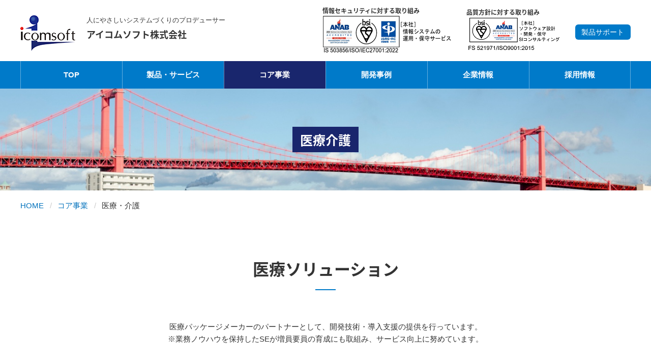

--- FILE ---
content_type: text/html; charset=UTF-8
request_url: https://www.icomsoft.co.jp/core/medical-care/
body_size: 6586
content:
<!DOCTYPE html>
<html lang="ja">

<head>
  <!-- Google Tag Manager -->
<script>(function(w,d,s,l,i){w[l]=w[l]||[];w[l].push({'gtm.start':
    new Date().getTime(),event:'gtm.js'});var f=d.getElementsByTagName(s)[0],
    j=d.createElement(s),dl=l!='dataLayer'?'&l='+l:'';j.async=true;j.src=
    'https://www.googletagmanager.com/gtm.js?id='+i+dl;f.parentNode.insertBefore(j,f);
})(window,document,'script','dataLayer','GTM-N989GVN');</script>
<!-- End Google Tag Manager -->





<meta http-equiv="X-UA-Compatible" content="IE=edge">

<link rel="canonical" href="https://www.icomsoft.co.jp/core/medical-care/">
<title>医療介護 | 医療・介護 | アイコムソフト株式会社</title>
<meta name="viewport" content="width=device-width, initial-scale=1.0">








<meta property="og:url" content="https://www.icomsoft.co.jp/core/medical-care/">
<meta property="og:site_name" content="アイコムソフト株式会社">
<meta property="og:title" content="医療介護 | 医療・介護 | アイコムソフト株式会社">


<meta property="og:type" content="article">
<meta property="og:image" content="https://www.icomsoft.co.jp/archives/001/201711/6769a15f2fd3b3134b05c5fbd272d95f.jpg">
<meta property="og:description" content="医療ソリューション  医療パッケージメーカーのパートナーとして、開発技術・導入支援の提供を行っています。 ※業務ノウハウを保持したSEが増員要員の育成にも取組み、サービス向上に努めています。 ">
<meta name="description" content="医療ソリューション  医療パッケージメーカーのパートナーとして、開発技術・導入支援の提供を行っています。 ※業務ノウハウを保持したSEが増員要員の育成にも取組み、サービス向上に努めています。 ">




  <meta name="HandheldFriendly" content="true">
<meta name="MobileOptimized" content="320">
<meta name="format-detection" content="telephone=no">
<meta name="format-detection" content="email=no">

<link rel="apple-touch-icon" sizes="180x180" href="/themes/icomsoft/assets/img/favicon/apple-touch-icon.png">
<link rel="icon" type="image/png" sizes="32x32" href="/themes/icomsoft/assets/img/favicon/favicon-32x32.png">
<link rel="icon" type="image/png" sizes="16x16" href="/themes/icomsoft/assets/img/favicon/favicon-16x16.png">
<link rel="manifest" href="/themes/icomsoft/assets/img/favicon/manifest.json">
<meta name="theme-color" content="#ffffff">
<link rel="shortcut icon" href="/assets/img/favicon/favicon.icon" type="image/x-icon">

<link rel="apple-touch-icon" sizes="180x180" href="/themes/icomsoft/assets/img/favicon/apple-touch-icon.png">
<link rel="icon" type="image/png" href="/themes/icomsoft/assets/img/favicon/favicon-32x32.png" sizes="32x32">
<link rel="icon" type="image/png" href="/themes/icomsoft/assets/img/favicon/favicon-16x16.png" sizes="16x16">
<link rel="manifest" href="/themes/icomsoft/assets/img/favicon/manifest.json">
<link rel="mask-icon" href="/themes/icomsoft/assets/img/favicon/safari-pinned-tab.svg" color="#5bbad5">
<meta name="theme-color" content="#ffffff">

<link rel="alternate" type="application/rss+xml" title="RSS 2.0" href="http://www.icomsoft.co.jp/rss2.xml">
<link rel="stylesheet" href="/themes/system/css/acms-admin.min.css?date=20250419093731">

<link rel="stylesheet" href="/themes/system/css/acms.css?date=20250419093731">

<link rel="stylesheet" href="/themes/icomsoft/assets/css/base.css?date=20250419093732" media="all">
<link rel="stylesheet" href="/themes/icomsoft/acms-unit-add.css?date=20250419093731" media="all">



<!-- 構造化データ -->

<script type="application/ld+json">
{
	"@context": "http://schema.org",
	"@type": "BreadcrumbList",
	"itemListElement":
	[
	{
		"@type": "ListItem",
		"position": 1,
		"item":
		{
		"@id": "https://www.icomsoft.co.jp/",
		"name": "HOME"
		}
	},
	{
		"@type": "ListItem",
		"position": 2,
		"item":
		{
		"@id": "https://www.icomsoft.co.jp/core/",
		"name": "コア事業"
		}
	},
	{
		"@type": "ListItem",
		"position": 3,
		"item":
		{
		"@id": "https://www.icomsoft.co.jp/core/medical-care/",
		"name": "医療・介護"
		}
	}
	]
}
</script>


  
<script src="/acms.js?domains=www.icomsoft.co.jp&amp;jsDir=js/&amp;themesDir=/themes/&amp;bid=1&amp;cid=34&amp;eid=106&amp;jQuery=2.2.3&amp;jQueryMigrate=off&amp;v=95b3c47b2dd472a8729f0b47f48f0c76&amp;umfs=16M&amp;pms=16M&amp;mfu=100&amp;lgImg=:1716&amp;jpegQuality=95&amp;mediaLibrary=off&amp;ccd=core/medical-care&amp;scriptRoot=/" charset="UTF-8" id="acms-js"></script>


<script src="/themes/icomsoft/assets/js/vendor.js?date=20250419093732"></script>
<script src="/themes/icomsoft/assets/js/common.js?date=20250419093732"></script>


<script>
  (function(i,s,o,g,r,a,m){i['GoogleAnalyticsObject']=r;i[r]=i[r]||function(){
  (i[r].q=i[r].q||[]).push(arguments)},i[r].l=1*new Date();a=s.createElement(o),
  m=s.getElementsByTagName(o)[0];a.async=1;a.src=g;m.parentNode.insertBefore(a,m)
  })(window,document,'script','//www.google-analytics.com/analytics.js','ga');

  ga('create', 'UA-3714052-8', 'auto');
  ga('send', 'pageview');

</script>


<script type="text/javascript" src="/js/dest/index.js?date=20250419093711" charset="UTF-8" async defer></script>
<meta name="generator" content="a-blog cms" />
</head>

<body>
  <!-- 公式SNSボタンを使うために必要なJS -->
<div id="fb-root"></div>
<script>(function(d, s, id) {
  var js, fjs = d.getElementsByTagName(s)[0];
  if (d.getElementById(id)) return;
  js = d.createElement(s); js.id = id;
  js.src = "//connect.facebook.net/ja_JP/sdk.js#xfbml=1&version=v2.6";
  fjs.parentNode.insertBefore(js, fjs);
}(document, 'script', 'facebook-jssdk'));</script>

<script>!function(d,s,id){var js,fjs=d.getElementsByTagName(s)[0],p=/^http:/.test(d.location)?'http':'https';if(!d.getElementById(id)){js=d.createElement(s);js.id=id;js.src=p+'://platform.twitter.com/widgets.js';fjs.parentNode.insertBefore(js,fjs);}}(document, 'script', 'twitter-wjs');</script>



<!-- 共通のパーツの読み込み -->
<!-- 共通のパーツの読み込み -->


<!-- ブログ:メタ情報 -->


<!-- カテゴリー:メタ情報 -->


<!-- エントリー:メタ情報 -->





<!-- 管理のパーツの読み込み -->



































  
  














  <!-- Google Tag Manager (noscript) -->

<!-- End Google Tag Manager (noscript) -->


<!--[if IE]>
<div class="is-prompt">
  <p>お使いのブラウザはバージョンが古いため、サイトを快適にご利用いただけないかもしれません。<br>
    <a href="http://www.whatbrowser.org/intl/ja/">新しいブラウザをお試しできます。
      ブラウザは無料、インストールも簡単です。</a>
</div>
<![endif]-->


<noscript>
  <div class="is-prompt">
    <p>お使いのブラウザではJavaScriptが無効に設定されています。有効にしてご利用ください。</p>
  </div>
</noscript>




<!-- ※管理用パーツ -->










<header class="l-header " id="js-header-fixed" role="banner">
  <div class="l-header-description">
    <div class="l-header-primary">
      <div class="l-header-logo"><a href="https://www.icomsoft.co.jp/">
        <div class="l-header-logo__img"><img src="/themes/icomsoft/assets/img/common/h_logo.png" alt=""></div>
        <p class="l-header-logo__lead">人にやさしいシステムづくりのプロデューサー</p>
        <p class="l-header-logo__name">アイコムソフト株式会社</p>
      </a>
      </div>
    </div>

    <div class="l-header-secondary">
      <div class="l-header-secondary__item">
        <p>情報セキュリティに対する取り組み</p>
        <a href="/company/vision/jyouhousecu.html">
        <img src="/themes/icomsoft/assets/img/common/h_ISO.png" alt="[本社]ソフトウェア設計・開発・保守SIコンサルティング 【IS 503856/ISO/IEC27001:2013】">
        </a>
      </div>
      <div class="l-header-secondary__item">
        <p>品質方針に対する取り組み</p>
        <a href="/company/vision/hinshitsuhoushin.html">
        <img src="/themes/icomsoft/assets/img/common/h_JIS.png" alt="[本社]情報システムの運用・保守サービス【FS 521971/JIS Q 9001:2008】">
        </a>
      </div>
      <div class="l-header-secondary__item-last">
        <ul class="l-header-secondary__nav">
<!--20180824コメントアウトここから
          <li><a href="https://www.icomsoft.co.jp/en/">English</a> </li>
          <li><a href="https://www.icomsoft.co.jp/th/">Thai</a> </li>
20180824コメントアウトここまで-->
        </ul>
        <div class="l-header-secondary__btn">
          <a href="https://www.icomsoft.co.jp/business/support/">製品サポート</a>
        </div>
      </div>
    </div>
  </div>

  <div class="l-header-controls">
    <button type="button" class="l-header-menu-sp-btn" aria-controls="aria-sp-nav" aria-expanded="false" aria-label="開く" data-toggle-sp-nav><i class="material-icons">menu</i></button>
  </div>
  <div class="l-header-main-pc">
    
    <nav role="navigation" aria-label="サイト全体のメニュー">
      
      <ul>
        <li><a href="http://www.icomsoft.co.jp/"  >TOP</a> </li>
        
        <li><a href="http://www.icomsoft.co.jp/business/" class="js-link_match_location">製品・サービス</a></li>
        
        <li><a href="http://www.icomsoft.co.jp/core/" class="js-link_match_location">コア事業</a></li>
        
        <li><a href="http://www.icomsoft.co.jp/case/" class="js-link_match_location">開発事例</a></li>
        
        <li><a href="http://www.icomsoft.co.jp/company/" class="js-link_match_location">企業情報</a></li>
        
        <li><a href="http://www.icomsoft.co.jp/recruit/" class="js-link_match_location">採用情報</a></li>
        
      </ul>
    </nav>
    
  </div>
  <div class="l-header-main-sp" aria-hidden="true" data-body-sp-nav style="display: none">
    <div id="aria-nav-sp">
      
      <nav role="navigation" aria-label="スマートフォン用サイト全体のメニュー">
        
        <ul>

          <li><a href="http://www.icomsoft.co.jp/">TOP</a> </li>
          
          <li>
            <a href="http://www.icomsoft.co.jp/business/" class="js-link_match_location">製品・サービス</a></li>
          
          <li>
            <a href="http://www.icomsoft.co.jp/core/" class="js-link_match_location">コア事業</a></li>
          
          <li>
            <a href="http://www.icomsoft.co.jp/case/" class="js-link_match_location">開発事例</a></li>
          
          <li>
            <a href="http://www.icomsoft.co.jp/company/" class="js-link_match_location">企業情報</a></li>
          
          <li>
            <a href="http://www.icomsoft.co.jp/recruit/" class="js-link_match_location">採用情報</a></li>
          
        </ul>
      </nav>
      
    </div>
    <div class="l-header-sub-nav-sp">
      <ul class="l-header-secondary__nav">
<!--20180824コメントアウトここから
        <li><a href="https://www.icomsoft.co.jp/en/">English</a> </li>
        <li><a href="https://www.icomsoft.co.jp/th/">Thai</a> </li>
20180824コメントアウトここまで-->
      </ul>
      <div class="l-header-secondary__btn"><a href="https://www.icomsoft.co.jp/contact/">製品サポート</a></div>
    </div>
  </div>
</header>
<div id="js-header-nav-sp-bg" class="l-header-nav-sp-bg"></div>




  <main class="l-main" role="main">

    
<div class="l-container">
  <div class="l-container__inner l-container__inner--full">
    <div class="l-content-block l-content-block--full">
      <div class="c-main-visual c-main-visual--full">
        <div class="c-main-visual__inner">
          <div class="c-main-visual__bg-img" style="background-image: url(/archives/001/201711/8072a1fedd020d158cb1b81879fac4e3.jpg)">
          <h1 class="c-main-visual__title e-heading1 e-heading1--type2"><span>医療介護</span></h1>
        </div>
      </div>
    </div>
  </div>
</div>


    
<div class="c-breadcrumb">
  <div class="c-breadcrumb__inner">
    
    
    <span><a href="https://www.icomsoft.co.jp/">HOME</a></span>
    

    
    
    
    <span> <a href="https://www.icomsoft.co.jp/core/">コア事業</a></span>
    
    
    
    <span> <a href="https://www.icomsoft.co.jp/core/medical-care/">医療・介護</a></span>
    

    
  </div>
</div>







    <!-- レイアウトモジュール -->
    



<!-- == パーツを追加する場合はここに == -->






<!-- == Gridを追加する場合はここに == -->









<!-- == low colを追加する場合はここに == -->












<!-- == レイアウトを追加する場合はここに == -->





<div class="l-container">
    <div class="l-container__inner">
        <div class="l-content-block">
            


<!-- == パーツを追加する場合はここに == -->






<!-- == Gridを追加する場合はここに == -->









<!-- == low colを追加する場合はここに == -->












<!-- == レイアウトを追加する場合はここに == -->









<!-- == モジュール == -->





  <!-- 1記事▼▼ -->
  
  <article class="clearfix " aria-labelledby="layout-entry_body">
    

    
    <!-- エントリーのタイトル　開始▼▼ -->
    

    

    

    

<div class="rich-editor">

      
      <div class="acms-entry entry-column">
        <div class="acms-grid">
          
          


<!-- テキスト -->

<h2 >医療ソリューション<br />
</h2>













<!-- テキスト -->

<p class="is-center">医療パッケージメーカーのパートナーとして、開発技術・導入支援の提供を行っています。<br />
※業務ノウハウを保持したSEが増員要員の育成にも取組み、サービス向上に努めています。</p>












<hr class="clearHidden">

<!-- 画像 -->
<div class="column-image-center">
		<img class="columnImage" src="https://www.icomsoft.co.jp/archives/001/201711/6769a15f2fd3b3134b05c5fbd272d95f.jpg" alt="" width="1920" height="1080">
</div>








          <hr class="clearHidden" />
          
          <!-- 続きを読む -->
          
        </div>
      </div>
      

      

      

      
</div>
      
      <footer class="entry-footer">
        <div class="clearfix">
          <div>
            
          </div>
          <div class="acms-col-md-6">
            <!-- SNSシェアボタン -->
            
          </div>
        </div>
      </footer>
      

      <div class="acms-box-medium">
        

        

      </div>


  </article>
  
  <!-- 1記事▲▲ -->
















        </div>
    </div>
</div>





<!-- == モジュール == -->








<!-- == パーツを追加する場合はここに == -->


    <hr>





<!-- == Gridを追加する場合はここに == -->









<!-- == low colを追加する場合はここに == -->












<!-- == レイアウトを追加する場合はここに == -->









<!-- == モジュール == -->








<!-- == パーツを追加する場合はここに == -->






<!-- == Gridを追加する場合はここに == -->









<!-- == low colを追加する場合はここに == -->












<!-- == レイアウトを追加する場合はここに == -->



<div class="l-container">
    <div class="l-container__inner">
        <div class="l-content-block l-content-block--full">
            


<!-- == パーツを追加する場合はここに == -->





<div class="_snippets-cv-group">
  <div class="_body">
    <h3 class="_title">
      
      私たちアイコムソフトは、システムコンサルテーション・システム開発のプロフェッショナルです。
      
    </h3>
    <p class="_text">
      
      お客様の抱える課題を一緒に考え解決するパートナーとして、ニーズにあった製品・サービスをご提供いたします。<br> 興味を持たれた方は、どうぞお気軽にお問い合わせください。
      
    </p>
    <div class="_btn-group">
      <a href="/contact/" class="_btn">メールで問い合わせる<i class="material-icons is-right">navigate_next</i></a>
    </div>
  </div>
</div>




<!-- == Gridを追加する場合はここに == -->









<!-- == low colを追加する場合はここに == -->












<!-- == レイアウトを追加する場合はここに == -->









<!-- == モジュール == -->








<!-- == パーツを追加する場合はここに == -->






<!-- == Gridを追加する場合はここに == -->









<!-- == low colを追加する場合はここに == -->












<!-- == レイアウトを追加する場合はここに == -->









<!-- == モジュール == -->








<h2 class="e-heading1 e-heading1--type2"><span>コア事業</span></h2>




<div class="c-summary-horizontal-assy">
  <ul class="l-grid-assy-3to2to1 js-grid-match-height">
    
    
    <li class="l-grid c-card c-card--hover">
      <a href="https://www.icomsoft.co.jp/core/disaster-prevention/" class="js-link_match_location-full">
        <div class="c-card__img">

          
          <img src="/archives/001/201711/mode3_w750_h500-1cd0e75cbb93b14b5703243d2882545d.jpg" alt="">
          
        </div>
        <div class="c-card__body">
          <p class="c-card__title">防災消防等の指令系システム </p>
          
          <p class="c-card__text">24時間365日止まることが許されない消防ソリューションの中核である「緊急通信指令システム」を得意としています。</p>
          
        </div>
      </a>
    </li>
    <li class="l-grid c-card c-card--hover">
      <a href="https://www.icomsoft.co.jp/core/environment-energy-plant/" class="js-link_match_location-full">
        <div class="c-card__img">

          
          <img src="/archives/001/201711/mode3_w750_h500-9e00eeb4e79865b43795c434fa313964.jpg" alt="">
          
        </div>
        <div class="c-card__body">
          <p class="c-card__title">環境エネルギー プラント制御監視</p>
          
          <p class="c-card__text">鉄鋼、船舶、廃棄物、電力など基幹産業を中心にさまざまな分野におよんでいます。情報・制御系のシステム計画/設計/構築に力を尽くしています。</p>
          
        </div>
      </a>
    </li>
    <li class="l-grid c-card c-card--hover">
      <a href="https://www.icomsoft.co.jp/core/recycling-plant/" class="js-link_match_location-full">
        <div class="c-card__img">

          
          <img src="/archives/001/201711/mode3_w750_h500-349a17afd11479fd90f601d815816b49.jpg" alt="">
          
        </div>
        <div class="c-card__body">
          <p class="c-card__title">リサイクル プラント制御監視</p>
          
          <p class="c-card__text">廃棄される製品の中から使用可能な金属を効率的に回収し、再利用を行えるリサイクルプラント管理を対象にしたシステムをご提供しています。</p>
          
        </div>
      </a>
    </li>
    <li class="l-grid c-card c-card--hover">
      <a href="https://www.icomsoft.co.jp/core/medical-care/" class="js-link_match_location-full">
        <div class="c-card__img">

          
          <img src="/archives/001/201711/mode3_w750_h500-a77616f0d1d485b11a3a59b402bf2227.jpg" alt="">
          
        </div>
        <div class="c-card__body">
          <p class="c-card__title">医療・介護</p>
          
          <p class="c-card__text">医療・介護施設の課題を解決する革新的なITソリューションをトータルで提案し、日本の医療介護の質の向上に挑戦して行きます。</p>
          
        </div>
      </a>
    </li>
    <li class="l-grid c-card c-card--hover">
      <a href="https://www.icomsoft.co.jp/core/tax-system/" class="js-link_match_location-full">
        <div class="c-card__img">

          
          <img src="/archives/001/201711/mode3_w750_h500-273cd5812695f372934e58d3c075a9e7.jpg" alt="">
          
        </div>
        <div class="c-card__body">
          <p class="c-card__title">国民健康保険・固定資産税等の税システム</p>
          
          <p class="c-card__text">特に国民健康保険税ソリューションにおいては、業務の中核となる部分を担っており、国民健康保険税ソリューションのプロ集団を目指しています。</p>
          
        </div>
      </a>
    </li>
    
  </ul>
</div>









        </div>
    </div>
</div>







<!-- == モジュール == -->









<!-- 確認用テンプレート -->
<div class="acms-container">
 

</div>


  </main>
  <p class="c-to-top" data-scroll="to-top"><a href="#skippy"><span>ページトップへ</span></a></p>



<footer class="l-footer" role="contentinfo">
  <nav class="l-footer-nav">
    <ul>
      <li><a href="https://www.icomsoft.co.jp/job">インターンシップ情報</a> </li>
      <li><a href="https://www.icomsoft.co.jp/business/support">製品サポート</a> </li>
      <li><a href="https://www.icomsoft.co.jp/sitemap">サイトマップ</a> </li>
    </ul>
  </nav>
  <div class="l-footer-description">
    <div class="l-footer-primary">
      <h3 class="l-footer-primary__title">アイコムソフト株式会社</h3>
      <table>
        <tr>
          <th>本社</th>
          <td> 〒804-0053 北九州市戸畑区牧山1-1-36
            <br>TEL093-871-8811　FAX093-871-8814 </td>
        </tr>
        <tr>
          <th>福岡支社</th>
          <td> 〒812-0038 福岡県福岡市博多区祇園町2-1 シティ17ビル8F
            <br>TEL092-292-0500　FAX092-292-0510 </td>
        </tr>
        <tr>
          <th>東京支社</th>
          <td> 〒103-0001 東京都中央区日本橋小伝馬町1-3 日本橋ニシキビル7F
            <br>TEL03-6231-1987　FAX03-6231-1997 </td>
        </tr>
        <tr>
          <th>府中事業所</th>
          <td> 〒183-0045 東京都府中市美好町1-22-8 内藤ビル4F
            <br>TEL042-370-1957　FAX042-370-1958 </td>
        </tr>
      </table>
    </div>
    <div class="l-footer-secondary">

      <div class="l-footer-secondary__item">
      <!--<a href="http://www.city.kitakyushu.lg.jp/kikaku/20301111.html" target="_blank">
        <img src="/themes/icomsoft/assets/img/common/f_city-nintei.png" alt="奨学金返還支援事業認定企業">
      </a>--> 
        <img src="/themes/icomsoft/assets/img/common/f-icomsoft_01.png" alt="アイコムソフト株式会社">

      </div>  
      
      <div class="l-footer-secondary__item">
        <p>情報セキュリティに対する取り組み</p>
        <div><a href="/company/vision/jyouhousecu.html"><img src="/themes/icomsoft/assets/img/common/f_ISO.png" alt=""></a> </div>
        <p>品質方針に対する取り組み</p>
        <div><a href="/company/vision/hinshitsuhoushin.html"><img src="/themes/icomsoft/assets/img/common/f_JIS.png" alt=""></a> </div>
      </div>

     </div> 

  </div>
  
  <div class="l-footer-copy">
    <p class="l-footer-copy__text"> <!--Copyright © アイコムソフト株式会社 All Rights Reserved.-->Copyright 2018 アイコムソフト株式会社 All Rights Reserved.</p>
  </div>
</footer>


</body>

</html>



--- FILE ---
content_type: text/css
request_url: https://www.icomsoft.co.jp/themes/icomsoft/assets/css/base.css?date=20250419093732
body_size: 121310
content:
@charset "UTF-8";@-webkit-keyframes swiper-preloader-spin{to{-webkit-transform:rotate(360deg)}}@keyframes swiper-preloader-spin{to{-webkit-transform:rotate(360deg);transform:rotate(360deg)}}@font-face{font-family:'Material Icons';font-style:normal;font-weight:400;src:url(../iconfont/MaterialIcons-Regular.eot);src:local("Material Icons"),local("MaterialIcons-Regular"),url(../iconfont/MaterialIcons-Regular.woff2) format("woff2"),url(../iconfont/MaterialIcons-Regular.woff) format("woff"),url(../iconfont/MaterialIcons-Regular.ttf) format("truetype")}.material-icons{font-family:'Material Icons';font-weight:400;font-style:normal;font-size:24px;display:inline-block;line-height:1;text-transform:none;letter-spacing:normal;word-wrap:normal;white-space:nowrap;direction:ltr;-webkit-font-smoothing:antialiased;text-rendering:optimizeLegibility;-moz-osx-font-smoothing:grayscale;-webkit-font-feature-settings:'liga';font-feature-settings:'liga';display:none\9}.swiper-container{margin-left:auto;margin-right:auto;position:relative;overflow:hidden;z-index:1}.swiper-container-no-flexbox .swiper-slide{float:left}.swiper-container-vertical>.swiper-wrapper{-webkit-box-orient:vertical;-ms-flex-direction:column;flex-direction:column}.swiper-slide,.swiper-wrapper{width:100%;height:100%;position:relative}.swiper-wrapper{z-index:1;display:-webkit-box;display:-ms-flexbox;display:flex;-webkit-transition-property:-webkit-transform;transition-property:transform;transition-property:transform,-webkit-transform;-webkit-box-sizing:content-box;box-sizing:content-box}.swiper-container-android .swiper-slide,.swiper-wrapper{-webkit-transform:translate3d(0,0,0);transform:translate3d(0,0,0)}.swiper-container-multirow>.swiper-wrapper{-webkit-box-lines:multiple;-moz-box-lines:multiple;-ms-flex-wrap:wrap;flex-wrap:wrap}.swiper-container-free-mode>.swiper-wrapper{-webkit-transition-timing-function:ease-out;transition-timing-function:ease-out;margin:0 auto}.swiper-slide{-webkit-flex-shrink:0;-ms-flex:0 0 auto;-ms-flex-negative:0;flex-shrink:0}.swiper-container-autoheight,.swiper-container-autoheight .swiper-slide{height:auto}.swiper-container-autoheight .swiper-wrapper{-webkit-box-align:start;-ms-flex-align:start;align-items:flex-start;-webkit-transition-property:height,-webkit-transform;transition-property:transform,height;transition-property:transform,height,-webkit-transform}.swiper-container .swiper-notification{position:absolute;left:0;top:0;pointer-events:none;opacity:0;z-index:-1000}.swiper-wp8-horizontal{-ms-touch-action:pan-y;touch-action:pan-y}.swiper-wp8-vertical{-ms-touch-action:pan-x;touch-action:pan-x}.swiper-button-next,.swiper-button-prev{position:absolute;top:50%;width:27px;height:44px;margin-top:-22px;z-index:10;cursor:pointer;background-size:27px 44px;background-position:center;background-repeat:no-repeat}.swiper-button-next.swiper-button-disabled,.swiper-button-prev.swiper-button-disabled{opacity:.35;cursor:auto;pointer-events:none}.swiper-button-prev,.swiper-container-rtl .swiper-button-next{background-image:url("data:image/svg+xml;charset=utf-8,%3Csvg%20xmlns%3D'http%3A%2F%2Fwww.w3.org%2F2000%2Fsvg'%20viewBox%3D'0%200%2027%2044'%3E%3Cpath%20d%3D'M0%2C22L22%2C0l2.1%2C2.1L4.2%2C22l19.9%2C19.9L22%2C44L0%2C22L0%2C22L0%2C22z'%20fill%3D'%23007aff'%2F%3E%3C%2Fsvg%3E");left:10px;right:auto}.swiper-button-prev.swiper-button-black,.swiper-container-rtl .swiper-button-next.swiper-button-black{background-image:url("data:image/svg+xml;charset=utf-8,%3Csvg%20xmlns%3D'http%3A%2F%2Fwww.w3.org%2F2000%2Fsvg'%20viewBox%3D'0%200%2027%2044'%3E%3Cpath%20d%3D'M0%2C22L22%2C0l2.1%2C2.1L4.2%2C22l19.9%2C19.9L22%2C44L0%2C22L0%2C22L0%2C22z'%20fill%3D'%23000000'%2F%3E%3C%2Fsvg%3E")}.swiper-button-prev.swiper-button-white,.swiper-container-rtl .swiper-button-next.swiper-button-white{background-image:url("data:image/svg+xml;charset=utf-8,%3Csvg%20xmlns%3D'http%3A%2F%2Fwww.w3.org%2F2000%2Fsvg'%20viewBox%3D'0%200%2027%2044'%3E%3Cpath%20d%3D'M0%2C22L22%2C0l2.1%2C2.1L4.2%2C22l19.9%2C19.9L22%2C44L0%2C22L0%2C22L0%2C22z'%20fill%3D'%23ffffff'%2F%3E%3C%2Fsvg%3E")}.swiper-button-next,.swiper-container-rtl .swiper-button-prev{background-image:url("data:image/svg+xml;charset=utf-8,%3Csvg%20xmlns%3D'http%3A%2F%2Fwww.w3.org%2F2000%2Fsvg'%20viewBox%3D'0%200%2027%2044'%3E%3Cpath%20d%3D'M27%2C22L27%2C22L5%2C44l-2.1-2.1L22.8%2C22L2.9%2C2.1L5%2C0L27%2C22L27%2C22z'%20fill%3D'%23007aff'%2F%3E%3C%2Fsvg%3E");right:10px;left:auto}.swiper-button-next.swiper-button-black,.swiper-container-rtl .swiper-button-prev.swiper-button-black{background-image:url("data:image/svg+xml;charset=utf-8,%3Csvg%20xmlns%3D'http%3A%2F%2Fwww.w3.org%2F2000%2Fsvg'%20viewBox%3D'0%200%2027%2044'%3E%3Cpath%20d%3D'M27%2C22L27%2C22L5%2C44l-2.1-2.1L22.8%2C22L2.9%2C2.1L5%2C0L27%2C22L27%2C22z'%20fill%3D'%23000000'%2F%3E%3C%2Fsvg%3E")}.swiper-button-next.swiper-button-white,.swiper-container-rtl .swiper-button-prev.swiper-button-white{background-image:url("data:image/svg+xml;charset=utf-8,%3Csvg%20xmlns%3D'http%3A%2F%2Fwww.w3.org%2F2000%2Fsvg'%20viewBox%3D'0%200%2027%2044'%3E%3Cpath%20d%3D'M27%2C22L27%2C22L5%2C44l-2.1-2.1L22.8%2C22L2.9%2C2.1L5%2C0L27%2C22L27%2C22z'%20fill%3D'%23ffffff'%2F%3E%3C%2Fsvg%3E")}.swiper-pagination{position:absolute;text-align:center;-webkit-transition:300ms;transition:300ms;-webkit-transform:translate3d(0,0,0);transform:translate3d(0,0,0);z-index:10}.swiper-pagination.swiper-pagination-hidden{opacity:0}.swiper-container-horizontal>.swiper-pagination-bullets,.swiper-pagination-custom,.swiper-pagination-fraction{bottom:10px;left:0;width:100%}.swiper-pagination-bullet{width:8px;height:8px;display:inline-block;border-radius:100%;background:#000;opacity:.2}button.swiper-pagination-bullet{border:0;margin:0;padding:0;-webkit-box-shadow:none;box-shadow:none;-moz-appearance:none;-ms-appearance:none;-webkit-appearance:none;appearance:none}.swiper-pagination-clickable .swiper-pagination-bullet{cursor:pointer}.swiper-pagination-white .swiper-pagination-bullet,.swiper-pagination-white .swiper-pagination-bullet-active{background:#fff}.swiper-pagination-bullet-active{opacity:1;background:#007aff}.swiper-pagination-black .swiper-pagination-bullet-active{background:#000}.swiper-container-vertical>.swiper-pagination-bullets{right:10px;top:50%;-webkit-transform:translate3d(0,-50%,0);transform:translate3d(0,-50%,0)}.swiper-container-vertical>.swiper-pagination-bullets .swiper-pagination-bullet{margin:5px 0;display:block}.swiper-container-horizontal>.swiper-pagination-bullets .swiper-pagination-bullet{margin:0 5px}.swiper-pagination-progress{background:rgba(0,0,0,.25);position:absolute}.swiper-pagination-progress .swiper-pagination-progressbar{background:#007aff;position:absolute;left:0;top:0;width:100%;height:100%;-webkit-transform:scale(0);transform:scale(0);-webkit-transform-origin:left top;transform-origin:left top}.swiper-container-rtl .swiper-pagination-progress .swiper-pagination-progressbar{-webkit-transform-origin:right top;transform-origin:right top}.swiper-container-horizontal>.swiper-pagination-progress{width:100%;height:4px;left:0;top:0}.swiper-container-vertical>.swiper-pagination-progress{width:4px;height:100%;left:0;top:0}.swiper-pagination-progress.swiper-pagination-white{background:rgba(255,255,255,.5)}.swiper-pagination-progress.swiper-pagination-white .swiper-pagination-progressbar{background:#fff}.swiper-pagination-progress.swiper-pagination-black .swiper-pagination-progressbar{background:#000}.swiper-container-3d{-webkit-perspective:1200px;-o-perspective:1200px;perspective:1200px}.swiper-container-3d .swiper-cube-shadow,.swiper-container-3d .swiper-slide,.swiper-container-3d .swiper-slide-shadow-bottom,.swiper-container-3d .swiper-slide-shadow-left,.swiper-container-3d .swiper-slide-shadow-right,.swiper-container-3d .swiper-slide-shadow-top,.swiper-container-3d .swiper-wrapper{-webkit-transform-style:preserve-3d;transform-style:preserve-3d}.swiper-container-3d .swiper-slide-shadow-bottom,.swiper-container-3d .swiper-slide-shadow-left,.swiper-container-3d .swiper-slide-shadow-right,.swiper-container-3d .swiper-slide-shadow-top{position:absolute;left:0;top:0;width:100%;height:100%;pointer-events:none;z-index:10}.swiper-container-3d .swiper-slide-shadow-left{background-image:-webkit-gradient(linear,right top,left top,from(rgba(0,0,0,.5)),to(transparent));background-image:linear-gradient(to left,rgba(0,0,0,.5),transparent)}.swiper-container-3d .swiper-slide-shadow-right{background-image:-webkit-gradient(linear,left top,right top,from(rgba(0,0,0,.5)),to(transparent));background-image:linear-gradient(to right,rgba(0,0,0,.5),transparent)}.swiper-container-3d .swiper-slide-shadow-top{background-image:-webkit-gradient(linear,left bottom,left top,from(rgba(0,0,0,.5)),to(transparent));background-image:linear-gradient(to top,rgba(0,0,0,.5),transparent)}.swiper-container-3d .swiper-slide-shadow-bottom{background-image:-webkit-gradient(linear,left top,left bottom,from(rgba(0,0,0,.5)),to(transparent));background-image:linear-gradient(to bottom,rgba(0,0,0,.5),transparent)}.swiper-container-coverflow .swiper-wrapper,.swiper-container-flip .swiper-wrapper{-ms-perspective:1200px}.swiper-container-cube,.swiper-container-flip{overflow:visible}.swiper-container-cube .swiper-slide,.swiper-container-flip .swiper-slide{pointer-events:none;-webkit-backface-visibility:hidden;backface-visibility:hidden;z-index:1}.swiper-container-cube .swiper-slide .swiper-slide,.swiper-container-flip .swiper-slide .swiper-slide{pointer-events:none}.swiper-container-cube .swiper-slide-active .swiper-slide-active,.swiper-container-flip .swiper-slide-active,.swiper-container-flip .swiper-slide-active .swiper-slide-active{pointer-events:auto}.swiper-container-cube .swiper-slide-shadow-bottom,.swiper-container-cube .swiper-slide-shadow-left,.swiper-container-cube .swiper-slide-shadow-right,.swiper-container-cube .swiper-slide-shadow-top,.swiper-container-flip .swiper-slide-shadow-bottom,.swiper-container-flip .swiper-slide-shadow-left,.swiper-container-flip .swiper-slide-shadow-right,.swiper-container-flip .swiper-slide-shadow-top{z-index:0;-webkit-backface-visibility:hidden;backface-visibility:hidden}.swiper-container-cube .swiper-slide{visibility:hidden;-webkit-transform-origin:0 0;transform-origin:0 0;width:100%;height:100%}.swiper-container-cube.swiper-container-rtl .swiper-slide{-webkit-transform-origin:100% 0;transform-origin:100% 0}.swiper-container-cube .swiper-slide-active,.swiper-container-cube .swiper-slide-next,.swiper-container-cube .swiper-slide-next+.swiper-slide,.swiper-container-cube .swiper-slide-prev{pointer-events:auto;visibility:visible}.swiper-container-cube .swiper-cube-shadow{position:absolute;left:0;bottom:0;width:100%;height:100%;background:#000;opacity:.6;-webkit-filter:blur(50px);filter:blur(50px);z-index:0}.swiper-container-fade.swiper-container-free-mode .swiper-slide{-webkit-transition-timing-function:ease-out;transition-timing-function:ease-out}.swiper-container-fade .swiper-slide{pointer-events:none;-webkit-transition-property:opacity;transition-property:opacity}.swiper-container-fade .swiper-slide .swiper-slide{pointer-events:none}.swiper-container-fade .swiper-slide-active,.swiper-container-fade .swiper-slide-active .swiper-slide-active{pointer-events:auto}.swiper-zoom-container{width:100%;height:100%;display:-webkit-box;display:-ms-flexbox;display:flex;-webkit-box-pack:center;-ms-flex-pack:center;justify-content:center;-webkit-box-align:center;-ms-flex-align:center;align-items:center;text-align:center}.swiper-zoom-container>canvas,.swiper-zoom-container>img,.swiper-zoom-container>svg{max-width:100%;max-height:100%;-o-object-fit:contain;object-fit:contain}.swiper-scrollbar{border-radius:10px;position:relative;-ms-touch-action:none;background:rgba(0,0,0,.1)}.swiper-container-horizontal>.swiper-scrollbar{position:absolute;left:1%;bottom:3px;z-index:50;height:5px;width:98%}.swiper-container-vertical>.swiper-scrollbar{position:absolute;right:3px;top:1%;z-index:50;width:5px;height:98%}.swiper-scrollbar-drag{height:100%;width:100%;position:relative;background:rgba(0,0,0,.5);border-radius:10px;left:0;top:0}.swiper-scrollbar-cursor-drag{cursor:move}.swiper-lazy-preloader{width:42px;height:42px;position:absolute;left:50%;top:50%;margin-left:-21px;margin-top:-21px;z-index:10;-webkit-transform-origin:50%;transform-origin:50%;-webkit-animation:swiper-preloader-spin 1s steps(12,end) infinite;animation:swiper-preloader-spin 1s steps(12,end) infinite}.swiper-lazy-preloader:after{display:block;content:"";width:100%;height:100%;background-image:url("data:image/svg+xml;charset=utf-8,%3Csvg%20viewBox%3D'0%200%20120%20120'%20xmlns%3D'http%3A%2F%2Fwww.w3.org%2F2000%2Fsvg'%20xmlns%3Axlink%3D'http%3A%2F%2Fwww.w3.org%2F1999%2Fxlink'%3E%3Cdefs%3E%3Cline%20id%3D'l'%20x1%3D'60'%20x2%3D'60'%20y1%3D'7'%20y2%3D'27'%20stroke%3D'%236c6c6c'%20stroke-width%3D'11'%20stroke-linecap%3D'round'%2F%3E%3C%2Fdefs%3E%3Cg%3E%3Cuse%20xlink%3Ahref%3D'%23l'%20opacity%3D'.27'%2F%3E%3Cuse%20xlink%3Ahref%3D'%23l'%20opacity%3D'.27'%20transform%3D'rotate(30%2060%2C60)'%2F%3E%3Cuse%20xlink%3Ahref%3D'%23l'%20opacity%3D'.27'%20transform%3D'rotate(60%2060%2C60)'%2F%3E%3Cuse%20xlink%3Ahref%3D'%23l'%20opacity%3D'.27'%20transform%3D'rotate(90%2060%2C60)'%2F%3E%3Cuse%20xlink%3Ahref%3D'%23l'%20opacity%3D'.27'%20transform%3D'rotate(120%2060%2C60)'%2F%3E%3Cuse%20xlink%3Ahref%3D'%23l'%20opacity%3D'.27'%20transform%3D'rotate(150%2060%2C60)'%2F%3E%3Cuse%20xlink%3Ahref%3D'%23l'%20opacity%3D'.37'%20transform%3D'rotate(180%2060%2C60)'%2F%3E%3Cuse%20xlink%3Ahref%3D'%23l'%20opacity%3D'.46'%20transform%3D'rotate(210%2060%2C60)'%2F%3E%3Cuse%20xlink%3Ahref%3D'%23l'%20opacity%3D'.56'%20transform%3D'rotate(240%2060%2C60)'%2F%3E%3Cuse%20xlink%3Ahref%3D'%23l'%20opacity%3D'.66'%20transform%3D'rotate(270%2060%2C60)'%2F%3E%3Cuse%20xlink%3Ahref%3D'%23l'%20opacity%3D'.75'%20transform%3D'rotate(300%2060%2C60)'%2F%3E%3Cuse%20xlink%3Ahref%3D'%23l'%20opacity%3D'.85'%20transform%3D'rotate(330%2060%2C60)'%2F%3E%3C%2Fg%3E%3C%2Fsvg%3E");background-position:50%;background-size:100%;background-repeat:no-repeat}.swiper-lazy-preloader-white:after{background-image:url("data:image/svg+xml;charset=utf-8,%3Csvg%20viewBox%3D'0%200%20120%20120'%20xmlns%3D'http%3A%2F%2Fwww.w3.org%2F2000%2Fsvg'%20xmlns%3Axlink%3D'http%3A%2F%2Fwww.w3.org%2F1999%2Fxlink'%3E%3Cdefs%3E%3Cline%20id%3D'l'%20x1%3D'60'%20x2%3D'60'%20y1%3D'7'%20y2%3D'27'%20stroke%3D'%23fff'%20stroke-width%3D'11'%20stroke-linecap%3D'round'%2F%3E%3C%2Fdefs%3E%3Cg%3E%3Cuse%20xlink%3Ahref%3D'%23l'%20opacity%3D'.27'%2F%3E%3Cuse%20xlink%3Ahref%3D'%23l'%20opacity%3D'.27'%20transform%3D'rotate(30%2060%2C60)'%2F%3E%3Cuse%20xlink%3Ahref%3D'%23l'%20opacity%3D'.27'%20transform%3D'rotate(60%2060%2C60)'%2F%3E%3Cuse%20xlink%3Ahref%3D'%23l'%20opacity%3D'.27'%20transform%3D'rotate(90%2060%2C60)'%2F%3E%3Cuse%20xlink%3Ahref%3D'%23l'%20opacity%3D'.27'%20transform%3D'rotate(120%2060%2C60)'%2F%3E%3Cuse%20xlink%3Ahref%3D'%23l'%20opacity%3D'.27'%20transform%3D'rotate(150%2060%2C60)'%2F%3E%3Cuse%20xlink%3Ahref%3D'%23l'%20opacity%3D'.37'%20transform%3D'rotate(180%2060%2C60)'%2F%3E%3Cuse%20xlink%3Ahref%3D'%23l'%20opacity%3D'.46'%20transform%3D'rotate(210%2060%2C60)'%2F%3E%3Cuse%20xlink%3Ahref%3D'%23l'%20opacity%3D'.56'%20transform%3D'rotate(240%2060%2C60)'%2F%3E%3Cuse%20xlink%3Ahref%3D'%23l'%20opacity%3D'.66'%20transform%3D'rotate(270%2060%2C60)'%2F%3E%3Cuse%20xlink%3Ahref%3D'%23l'%20opacity%3D'.75'%20transform%3D'rotate(300%2060%2C60)'%2F%3E%3Cuse%20xlink%3Ahref%3D'%23l'%20opacity%3D'.85'%20transform%3D'rotate(330%2060%2C60)'%2F%3E%3C%2Fg%3E%3C%2Fsvg%3E")}
/*! normalize.css v5.0.0 | MIT License | github.com/necolas/normalize.css */
html{font-family:sans-serif;line-height:1.15;-ms-text-size-adjust:100%;-webkit-text-size-adjust:100%}body{margin:0}article,aside,details,figcaption,figure,footer,header,main,menu,nav,section{display:block}h1{font-size:2em;margin:.67em 0}figure{margin:1em 40px}hr{-webkit-box-sizing:content-box;box-sizing:content-box;height:0;overflow:visible}code,kbd,pre,samp{font-family:monospace,monospace;font-size:1em}a{background-color:transparent;-webkit-text-decoration-skip:objects}a:active,a:hover{outline-width:0}abbr[title]{border-bottom:none;-webkit-text-decoration:underline dotted;text-decoration:underline dotted}b,strong{font-weight:bolder}dfn{font-style:italic}mark{background-color:#ff0;color:#000}small{font-size:80%}sub,sup{font-size:75%;line-height:0;position:relative;vertical-align:baseline}sub{bottom:-.25em}sup{top:-.5em}audio,canvas,video{display:inline-block}audio:not([controls]){display:none;height:0}img{border-style:none}svg:not(:root){overflow:hidden}button,input,optgroup,select,textarea{font-family:sans-serif;font-size:100%;line-height:1.15;margin:0}button,input{overflow:visible}button,select{text-transform:none}[type=reset],[type=submit],button,html [type=button]{-webkit-appearance:button}[type=button]::-moz-focus-inner,[type=reset]::-moz-focus-inner,[type=submit]::-moz-focus-inner,button::-moz-focus-inner{border-style:none;padding:0}[type=button]:-moz-focusring,[type=reset]:-moz-focusring,[type=submit]:-moz-focusring,button:-moz-focusring{outline:1px dotted ButtonText}fieldset{border:1px solid silver;margin:0 2px;padding:.35em .625em .75em}legend{color:inherit;display:table;max-width:100%;white-space:normal}progress{display:inline-block;vertical-align:baseline}textarea{overflow:auto}[type=checkbox],[type=radio],legend{-webkit-box-sizing:border-box;box-sizing:border-box;padding:0}[type=number]::-webkit-inner-spin-button,[type=number]::-webkit-outer-spin-button{height:auto}[type=search]{-webkit-appearance:textfield;outline-offset:-2px}[type=search]::-webkit-search-cancel-button,[type=search]::-webkit-search-decoration{-webkit-appearance:none}::-webkit-file-upload-button{-webkit-appearance:button;font:inherit}summary{display:list-item}[hidden],template{display:none}
/*! Source: https://github.com/h5bp/html5-boilerplate/blob/master/src/css/main.css */
@-webkit-keyframes preloader-spin{to{-webkit-transform:rotate(360deg);transform:rotate(360deg)}}@keyframes preloader-spin{to{-webkit-transform:rotate(360deg);transform:rotate(360deg)}}@-webkit-keyframes nojsfadeIn{to{opacity:1}}@keyframes nojsfadeIn{to{opacity:1}}@font-face{font-family:"MyYuGothicM";font-weight:400;src:local("YuGothic-Medium"),local("Yu Gothic Medium"),local("YuGothic-Regular")}@font-face{font-family:"MyYuGothicM";font-weight:700;src:local("YuGothic-Bold"),local("Yu Gothic")}html{line-height:1.6;margin-top:160px}body{font-family:"Hiragino Kaku Gothic ProN","ヒラギノ角ゴ ProN W3",Meiryo,メイリオ,helvetica,arial,sans-serif;color:#333;word-wrap:break-word;overflow-wrap:break-word}dd,dt,li,p,td,th{word-wrap:break-word;word-break:normal}dd,dt,li,p,pre,td,th{-ms-line-break:strict;line-break:strict}h1,h2,h3,h4,h5,h6{font-size:inherit;font-family:inherit;font-weight:500;color:inherit}blockquote,dd,dl,dt,figure,h1,h2,h3,h4,h5,h6,img,ol,p,table,ul{margin:0}ol,ul{list-style-type:none;padding-left:0}img,picture{max-width:100%;vertical-align:middle}hr{border:0;border-bottom:solid 1px #ccc;margin-top:100px;margin-bottom:100px}table{border-collapse:collapse;width:100%}th{text-align:left}em,strong>strong{color:#da4453}em{font-style:normal;font-weight:700}::-moz-selection{background:#9dd1ec;color:#fff;text-shadow:none}::selection{background:#9dd1ec;color:#fff;text-shadow:none}input::-moz-selection,textarea::-moz-selection{background:#c4e3f4;color:#333;text-shadow:none}input::selection,textarea::selection{background:#c4e3f4;color:#333;text-shadow:none}a{text-decoration:none;-webkit-transition:.3s cubic-bezier(.25,.46,.45,.94);transition:.3s cubic-bezier(.25,.46,.45,.94);-webkit-tap-highlight-color:rgba(0,122,201,.5)}a:focus,a:hover,a:link,a:visited{-webkit-transition:.3s cubic-bezier(.25,.46,.45,.94);transition:.3s cubic-bezier(.25,.46,.45,.94);text-decoration:none}a:hover{text-decoration:underline}a:link{-webkit-tap-highlight-color:rgba(0,122,201,.5)}a:focus,button:focus{-webkit-box-shadow:0 0 3px #3e94cf,0 0 7px #3e94cf;box-shadow:0 0 3px #3e94cf,0 0 7px #3e94cf}button:focus{outline-width:0}.l-footer{background-color:#2a3437;font-size:15px;font-size:1rem;color:#fff}.l-footer-nav{border-bottom:1px solid #777}.l-footer-description,.l-footer-nav ul{max-width:1200px;margin-left:auto;margin-right:auto}.l-footer-nav ul{text-align:right;padding:8px 15px 7px}.l-footer-nav ul a{display:inline-block;text-indent:-.6em;padding-left:1em;color:#fff}.l-footer-nav ul li{display:inline-block;padding-left:10px}.l-footer-nav ul a:before{color:#777;margin-right:.2em;vertical-align:middle;content:"navigate_next";white-space:nowrap;font-family:"Material Icons";font-style:normal;font-weight:400;-webkit-font-feature-settings:"liga";font-feature-settings:"liga";display:inline-block;display:none\9}body[data-browser=safari] .e-box-alert:before,body[data-browser=safari] .e-heading-unit__link:before,body[data-browser=safari] .e-heading4--type2:after,body[data-browser=safari] .e-heading4--type2:before,body[data-browser=safari] .e-text-arrow:before,body[data-browser=safari] .l-footer-nav ul a:before,body[data-browser=safari] .l-header-main-sp nav li a:after{-webkit-font-feature-settings:'pkna' 0;font-feature-settings:'pkna' 0}.l-footer-nav ul a:hover:before{text-decoration:none}.l-footer-description{overflow:hidden;padding:36px 15px 40px}.l-container__inner::after,.l-footer-description::after,.l-grid-assy-2to2to1::after,.l-grid-assy-3to2to1::after,.l-grid-assy-4to2to1::after,.l-header-description::after,.l-header-logo::after,.l-header-main-pc nav::after{clear:both;content:"";display:block}.l-footer-primary{width:53%;float:left}.l-footer-primary__title{font-size:17px;font-size:1.1333333333rem;font-weight:700;margin-bottom:14px}.l-footer-primary table th{white-space:nowrap;vertical-align:top;margin-bottom:12px}.l-footer-primary table td{vertical-align:top;display:block;margin-bottom:12px}.l-footer-secondary,.l-footer-secondary__item{-webkit-box-sizing:border-box;box-sizing:border-box}.l-footer-secondary{color:#333;font-family:"Noto Sans JP",sans-serif;font-weight:600;font-size:14px;font-size:.9333333333rem;background:#fff;border-radius:8px;padding:25px 25px 0;width:45%;float:right}.l-footer-secondary__item{margin-bottom:25px;width:48%;float:left}.l-footer-secondary__item a{display:block}.l-footer-secondary__item a:hover{opacity:.7}.l-footer-secondary__item:first-child{margin-right:4%}.l-footer-copy{color:#777;border-top:1px solid #777}.l-footer-copy__text{max-width:1200px;padding:.5em 15px .8em;margin-right:auto;margin-left:auto;font-size:.8em;text-align:center}.l-header{top:0;left:0;width:100%;z-index:9999;background-color:#fff;position:fixed;padding-top:300px;margin-top:-300px}.l-header-description{-webkit-transition:.3s cubic-bezier(.25,.46,.45,.94);transition:.3s cubic-bezier(.25,.46,.45,.94);max-width:1200px;margin-left:auto;margin-right:auto;padding:0 15px;position:relative}.is-nav-fixed .l-header-description{margin-top:-100px}.l-header-primary{float:left}.l-header-logo{white-space:nowrap;padding-top:20px;padding-bottom:20px}.l-header-logo a{display:block;color:#333}.l-header-logo a:hover{text-decoration:none;opacity:.7}.l-header-logo a:focus{-webkit-box-shadow:none;box-shadow:none}.l-header-logo__img{float:left;margin-right:22px}.l-header-logo__lead{margin-top:10px;margin-bottom:4px;font-size:13px;font-size:.8666666667rem}.l-header-logo__name{font-size:18px;font-size:1.2rem;font-weight:700;font-family:"Noto Sans JP",sans-serif}.l-header-secondary{text-align:right;float:right}.l-header-secondary__item{margin-top:12px;font-size:12px;font-size:.8rem;display:inline-block;font-weight:700;font-family:"Noto Sans JP",sans-serif;text-align:left;margin-right:25px}.l-header-secondary__item a{display:block}.l-header-secondary__item a:hover{opacity:.7}.l-header-secondary__item-last,.l-header-secondary__nav li{display:inline-block}.l-header-secondary__nav{margin-bottom:16px}.l-header-secondary__nav li a{padding-bottom:2px;text-decoration:none;border-bottom:2px solid #fff;color:#333;font-size:14px;font-size:.9333333333rem}.l-header-secondary__nav li a.current,.l-header-secondary__nav li a:hover{border-color:#000}.l-header-secondary__nav li:after{content:'/';display:inline-block;color:#ccc}.e-form-step__item:last-child span:after,.e-form-step__item:last-child span:before,.e-list-inline li:last-child:after,.l-header-secondary__nav li:last-child:after{display:none}.l-header-secondary__btn a{padding:.5em .9em;max-width:100%;-webkit-box-sizing:border-box;box-sizing:border-box;-webkit-transition:.3s cubic-bezier(.25,.46,.45,.94);transition:.3s cubic-bezier(.25,.46,.45,.94);border-radius:6px;-webkit-font-smoothing:antialiased;text-align:center;text-decoration:none;cursor:pointer;-webkit-appearance:none;-moz-appearance:none;appearance:none;-webkit-user-select:none;-moz-user-select:none;-ms-user-select:none;user-select:none;position:relative;display:inline-block;vertical-align:bottom;line-height:1.2;background-color:#007ac9;color:#fff;border:0;font-size:14px;font-size:.9333333333rem}.l-header-secondary__btn a.is-hover,.l-header-secondary__btn a:active,.l-header-secondary__btn a:focus,.l-header-secondary__btn a:hover{background-color:#19266d;text-decoration:none}.l-header-controls{display:none}.l-header-menu-sp-btn{position:absolute;top:310px;right:10px;line-height:1;display:block;border:0;border-radius:0;background-color:transparent;cursor:pointer;-webkit-appearance:none;-moz-appearance:none;appearance:none;-webkit-user-select:none;-moz-user-select:none;-ms-user-select:none;user-select:none;font-weight:400;padding:0;z-index:999999}.l-header-menu-sp-btn i{font-size:34px;color:#007ac9}.l-header-nav-sp-bg{display:none;width:100%;height:100%;background-color:rgba(0,0,0,.5);overflow:hidden;position:fixed;top:0;left:0;z-index:998}.l-header-main-pc{background-color:#007ac9;-webkit-transition:.3s cubic-bezier(.25,.46,.45,.94);transition:.3s cubic-bezier(.25,.46,.45,.94)}.l-header-main-pc nav{max-width:1200px;margin-left:auto;margin-right:auto;padding:0 15px}.l-header-main-pc nav ul{display:-webkit-box;display:-ms-flexbox;display:flex;-webkit-box-orient:horizontal;-webkit-box-direction:normal;-ms-flex-flow:row nowrap;flex-flow:row nowrap;-webkit-box-pack:justify;-ms-flex-pack:justify;justify-content:space-between;-webkit-box-align:center;-ms-flex-align:center;align-items:center;text-align:center}.l-header-main-pc nav li{position:relative;width:100%;-webkit-box-sizing:border-box;box-sizing:border-box;width:20%\9;text-align:center\9;float:left\9}.l-header-main-pc nav li:before,.l-header-main-pc nav li:last-child:after{position:absolute;top:0;bottom:0;margin:auto;content:"";display:inline;background-color:#fff;opacity:.4;width:1px;height:inherit;vertical-align:middle}.l-header-main-pc nav li:before{left:0}.l-header-main-pc nav li:last-child:after{right:0}.l-header-main-pc nav li a{padding:1em .7em;color:#fff;font-weight:700;text-decoration:none;display:block}.l-header-main-pc nav li a.is-active,.l-header-main-pc nav li a.stay,.l-header-main-pc nav li a:hover{background-color:#19266d;-webkit-transition:.3s cubic-bezier(.25,.46,.45,.94);transition:.3s cubic-bezier(.25,.46,.45,.94)}.l-header-main-sp,input[type=file].e-form-control{display:none}.l-header-main-sp nav li:first-child a{border-top:1px solid #ccc}.l-header-main-sp nav li a{border-bottom:1px solid #ccc;padding:16px 15px;display:block;position:relative;color:#333}.l-header-main-sp nav li a:hover{text-decoration:none}.l-header-main-sp nav li a:after{color:#007ac9;position:absolute;right:.8em;top:.6em;bottom:0;margin:auto;vertical-align:middle;content:"navigate_next";font-size:18px;white-space:nowrap;font-family:"Material Icons";font-style:normal;font-weight:400;-webkit-font-feature-settings:"liga";font-feature-settings:"liga"}.l-header-sub-nav-sp{padding:16px 15px}.l-header-sub-nav-sp .l-header-secondary__btn{text-align:center}.l-header-sub-nav-sp .l-header-secondary__btn a{width:100%}:root{--size: 1200px}.l-main{min-height:20vh;background-color:#fff;margin-bottom:50px}.is-l-main-mb0{margin-bottom:-50px}.l-container{min-height:2px;z-index:1}.l-container--padding{padding-top:50px;padding-bottom:50px}.l-container__inner{max-width:1200px;margin-left:auto;margin-right:auto;padding-right:15px;padding-left:15px}.l-container__inner--full{max-width:inherit;padding-right:0;padding-left:0}.l-content-block{width:77.5%;margin-left:auto;margin-right:auto}.l-content-block--full{width:100%}.l-primary-block{margin-bottom:25px;width:68.3333333333%;float:left}.l-secondary-block{margin-bottom:25px;width:25%;float:right}.l-grid{-webkit-box-sizing:border-box;box-sizing:border-box}.rich-editor .l-grid h2,.rich-editor .l-grid h3,.rich-editor .l-grid h4,.rich-editor .l-grid h5,.rich-editor .l-grid h6,.rich-editor h1+h2,.rich-editor h2+h3,.rich-editor h3+h4,.rich-editor h4+h5,.rich-editor h5+h6{margin-top:0}.l-grid>:last-child{margin-bottom:0}.l-grid-assy-2to2to1 .l-grid{width:48.75%;min-height:1px;float:left}.l-grid-assy-2to2to1 .l-grid:nth-child(n){clear:none;margin-left:2.5%}.l-grid-assy-2to2to1 .l-grid:nth-child(2n+1){margin-left:0;clear:both}.l-grid-assy-2to2to1 .l-grid__tile{margin-bottom:2.5%}.l-grid-assy-3to2to1 .l-grid{width:31.6666666667%;min-height:1px;float:left}.l-grid-assy-3to2to1 .l-grid:nth-child(n){clear:none;margin-left:2.5%}.l-grid-assy-3to2to1 .l-grid:nth-child(3n+1){margin-left:0;clear:both}.l-grid-assy-3to2to1 .l-grid__tile{margin-bottom:2.5%}.l-grid-assy-4to2to1 .l-grid{width:23.125%;min-height:1px;float:left}.l-grid-assy-4to2to1 .l-grid:nth-child(n){clear:none;margin-left:2.5%}.l-grid-assy-4to2to1 .l-grid:nth-child(4n+1){margin-left:0;clear:both}.l-grid-assy-4to2to1 .l-grid__tile{margin-bottom:2.5%}.e-box-alert{position:relative;padding:1rem 1.5rem 1rem 3.2rem;border-radius:6px;border:1px solid #ccc;background-color:#f0faff;margin-bottom:25px}.e-box-alert:before{position:absolute;top:0;bottom:0;left:1rem;margin:auto;height:1em;line-height:1;font-size:1.5rem;vertical-align:middle;content:"check";white-space:nowrap;font-family:"Material Icons";font-style:normal;font-weight:400;-webkit-font-feature-settings:"liga";font-feature-settings:"liga";display:none\9}.e-box-alert--success{background-color:#fafdf8;border-color:#8cc152;color:#5d7f3a}.e-box-alert--success:before{color:#8cc152;content:"check"}.e-box-alert--warning{background-color:#fffcf7;border-color:#f6bb42;color:#956c21}.e-box-alert--warning:before{color:#f6bb42;content:"warning"}.e-box-alert--error{background-color:#fef8f8;border-color:#da4453;color:#cc3e4c}.e-box-alert--error:before{color:#da4453;content:"warning"}.e-box-alert--info{background-color:#f5fafd;border-color:#008bd5;color:#0078b6}.e-box-alert--info:before{color:#008bd5;content:"priority_high"}.e-video-container{position:relative;height:0;padding-top:25%;padding-bottom:30.25%;overflow:hidden;margin-bottom:25px}.e-video-container iframe{position:absolute;top:0;left:0;width:100%;height:100%}.e-g-map{text-align:center;margin-bottom:25px}.e-g-map iframe{width:100%}.e-blockquote,.rich-editor blockquote{line-height:1.8;position:relative;padding:1rem 1.5rem;border:0;border-left:3px solid #ccc;margin-bottom:25px}code,kbd,pre,samp{font-family:"Inconsolata",Monaco,Menlo,Consolas,"Courier New",monospace}.e-pre,code{border-radius:6px}code,kbd{padding:2px 4px;font-size:90%;color:#c7254e;background-color:#f9f2f4}code{white-space:pre!important}kbd{border-radius:3px;-webkit-box-shadow:inset 0 -1px 0 rgba(0,0,0,.25);box-shadow:inset 0 -1px 0 rgba(0,0,0,.25)}kbd kbd{padding:0;font-size:100%;font-weight:700;-webkit-box-shadow:none;box-shadow:none}.e-pre,pre{display:block;white-space:pre-wrap;font-size:14px;line-height:1.6;word-break:break-all;word-wrap:break-word;color:#666;margin:0 0 25px}.e-pre{padding:10px;background-color:#f0faff;border:1px solid #ccc}.e-pre code,pre code{padding:0;font-size:inherit;color:inherit;white-space:pre-wrap;background-color:transparent;border-radius:0}.e-pre--scrollable{max-height:340px;overflow-y:scroll}.e-heading1,.e-heading2,.e-heading3,.e-heading4,.e-heading5,.e-heading6,.rich-editor h4,.rich-editor h5,.rich-editor h6{margin-bottom:1rem;font-weight:700;overflow:hidden;line-height:1.4}._snippets-cv-group ._title,.rich-editor h1,.rich-editor h2,.rich-editor h3{font-weight:700;overflow:hidden;line-height:1.4}._snippets-cv-group .l-primary-block ._title,.l-primary-block ._snippets-cv-group ._title,.l-primary-block .e-heading1,.l-primary-block .e-heading2,.l-primary-block .e-heading3,.l-primary-block .e-heading4,.l-primary-block .e-heading5,.l-primary-block .e-heading6,.l-primary-block .rich-editor h1,.l-primary-block .rich-editor h2,.l-primary-block .rich-editor h3,.l-primary-block .rich-editor h4,.l-primary-block .rich-editor h5,.l-primary-block .rich-editor h6{width:68.3333333333%}.rich-editor h2{margin-top:6rem}.rich-editor h3,.rich-editor h4,.rich-editor h5,.rich-editor h6{margin-top:3rem}.rich-editor>h2:first-child,.rich-editor>h3:first-child,.rich-editor>h4:first-child,.rich-editor>h5:first-child,.rich-editor>h6:first-child{margin-top:0}.e-heading1{font-size:36px;font-size:2.4rem}.e-heading1--type2,.rich-editor h1{margin-bottom:3rem;font-family:"Noto Sans JP",sans-serif;font-size:25px;font-size:1.6666666667rem;color:#fff;text-align:center}.e-heading1--type2 span,.rich-editor h1 span{background-color:#19266d;padding:.5rem 1rem;display:inline-block}.e-heading2,.e-heading2--type2,.rich-editor h2{font-size:32px;font-size:2.1333333333rem}.e-heading2--type2,.rich-editor h2{margin-bottom:4rem;font-family:"Noto Sans JP",sans-serif;display:block;text-align:center}.e-heading2--type2:after,.rich-editor h2:after{content:'';display:block;width:40px;background-color:#007ac9;height:2px;text-align:center;margin:1.2rem auto 0}.e-heading3,.e-heading3--type2,.rich-editor h3{font-size:23px;font-size:1.5333333333rem}.e-heading3--type2,.rich-editor h3{margin-bottom:1.3rem;color:#007ac9;font-family:"Noto Sans JP",sans-serif;background-color:#f0faff;border-left:1px solid #007ac9;padding:.7em 1.1em}.e-heading4,.e-heading4--type2,.rich-editor h4{font-size:18px;font-size:1.2rem}.e-heading4--type2{color:#007ac9;text-align:center}.e-heading4--type2:after,.e-heading4--type2:before{text-align:center;content:'remove';width:1em;height:1em;font-size:.8em;font-family:"Material Icons";font-style:normal;font-weight:400;-webkit-font-feature-settings:"liga";font-feature-settings:"liga";display:inline;display:none\9}.e-heading4--type2:before{margin-right:.4em}.e-heading4--type2:after{margin-left:.4em}.e-heading5,.rich-editor h5{font-size:16px;font-size:1.0666666667rem}.e-heading6,.rich-editor h6{font-size:14px;font-size:.9333333333rem}._snippets-cv-group ._title,.e-hd--brand{color:#007ac9}.e-hd--bd{border-bottom:2px solid #007ac9}.e-heading-unit{position:relative;margin-bottom:25px}.e-heading-unit h1:not(.hd--bd),.e-heading-unit h2:not(.hd--bd),.e-heading-unit h3:not(.hd--bd),.e-heading-unit h4:not(.hd--bd),.e-heading-unit h5:not(.hd--bd),.e-heading-unit h6:not(.hd--bd){margin-top:0;margin-bottom:0}.e-heading-unit__link{position:absolute;right:0;top:1em;bottom:0;margin-top:-.5em;line-height:1}.e-heading-unit__link:before{color:#007ac9;vertical-align:middle;content:"navigate_next";white-space:nowrap;font-family:"Material Icons";font-style:normal;font-weight:400;-webkit-font-feature-settings:"liga";font-feature-settings:"liga";display:none\9}.e-heading-unit__lead{font-weight:700;font-size:16px;font-size:1.0666666667rem;margin-top:25px}.e-img-box,.rich-editor figure{margin-bottom:10px;text-align:center;margin-left:auto;margin-right:auto}.e-img-box a,.rich-editor figure a{display:block}.e-img-box .e-img-caption,.e-img-box figcaption,.rich-editor figure .e-img-caption,.rich-editor figure figcaption{text-align:left;margin-top:.5em;color:#999;font-size:.9rem;line-height:1.5}.e-img-box--left,.e-img-box--right,.rich-editor .e-img-box--left,.rich-editor .e-img-box--right{margin-top:.3em}.e-img-box--left,.rich-editor .e-img-box--left{margin-right:1rem;float:left}.e-img-box--right,.rich-editor .e-img-box--right{margin-left:1rem;float:right}.e-img-box--one-fourth,.e-img-one-fourth{width:25%}.e-img-box--one-third,.e-img-one-third{width:33.33%}.e-img-box--one-half,.e-img-one-half{width:50%}.e-img-box--full,.e-img-full{width:100%}.e-img-frame{height:auto;padding:2px;border:1px solid #ccc;background-color:#fff;-webkit-box-sizing:border-box;box-sizing:border-box}.e-img-round{border-radius:6px}.e-img-border{border:1px solid #ccc}.e-img-circle{border-radius:50%}.e-img-hover{overflow:hidden}.e-img-hover img{-webkit-transition:all .3s cubic-bezier(.25,.46,.45,.94);transition:all .3s cubic-bezier(.25,.46,.45,.94)}a:hover .e-img-hover img{-webkit-transform:scale(1.1);transform:scale(1.1);-webkit-transform-origin:center center;transform-origin:center center}.entry,.rich-editor{word-break:break-all;margin-bottom:50px}.entry::after,.rich-editor::after{clear:both;content:"";display:block}.rich-editor hr{margin-bottom:0;margin-top:0;border:0}.rich-editor a,.rich-editor a[href^="tel:"],a.e-text-link,a[href^="tel:"]{color:#0071bc;text-decoration:underline}.rich-editor a,.rich-editor a:hover,.rich-editor a[href^="tel:"],a.e-text-link,a[href^="tel:"]{-webkit-transition:.3s cubic-bezier(.25,.46,.45,.94);transition:.3s cubic-bezier(.25,.46,.45,.94)}.rich-editor a:visited{color:#4c2c92}.rich-editor a:visited,.rich-editor a[href^="tel:"]:hover{-webkit-transition:.3s cubic-bezier(.25,.46,.45,.94);transition:.3s cubic-bezier(.25,.46,.45,.94)}.rich-editor a[href^="tel:"]:visited{color:#4c2c92}.rich-editor a[href^="tel:"]:visited,a.e-text-link:hover{-webkit-transition:.3s cubic-bezier(.25,.46,.45,.94);transition:.3s cubic-bezier(.25,.46,.45,.94)}a.e-text-link:visited{color:#4c2c92}a.e-text-link:visited,a[href^="tel:"]:hover,a[href^="tel:"]:visited{-webkit-transition:.3s cubic-bezier(.25,.46,.45,.94);transition:.3s cubic-bezier(.25,.46,.45,.94)}a[href^="tel:"]:visited{color:#4c2c92}.rich-editor a:hover,.rich-editor a[href^="tel:"]:hover,a.e-text-link:hover,a[href^="tel:"]:hover{color:#002d4b;text-decoration:none}.is-dark a.e-text-link,.is-dark a[href^="tel:"],.rich-editor .is-dark a.e-text-link,.rich-editor .is-dark a[href^="tel:"]{color:#d6d7d9}.is-dark a.e-text-link:hover,.is-dark a.e-text-link:visited,.is-dark a[href^="tel:"]:hover,.is-dark a[href^="tel:"]:visited,.is-dark dd,.is-dark dt,.is-dark h1,.is-dark h2,.is-dark h3,.is-dark h4,.is-dark h5,.is-dark h6,.is-dark li,.is-dark p,.is-dark span,.rich-editor .is-dark a.e-text-link:hover,.rich-editor .is-dark a.e-text-link:visited,.rich-editor .is-dark a[href^="tel:"]:hover,.rich-editor .is-dark a[href^="tel:"]:visited,.rich-editor .is-dark dd,.rich-editor .is-dark dt,.rich-editor .is-dark h1,.rich-editor .is-dark h2,.rich-editor .is-dark h3,.rich-editor .is-dark h4,.rich-editor .is-dark h5,.rich-editor .is-dark h6,.rich-editor .is-dark li,.rich-editor .is-dark p,.rich-editor .is-dark span{color:#fff}._snippets-cv-group ._text,.e-text,.rich-editor p{margin-bottom:25px}.e-text-small{font-size:.8em}.e-text-catchcopy{font-size:19px;font-size:1.2666666667rem;text-align:center;margin-bottom:25px}.e-list--arrow a:before{margin-right:.2em}.e-list--arrow a:before,.e-list--bg a:before,.e-text-arrow:before{color:#007ac9;vertical-align:middle;content:"navigate_next";white-space:nowrap;font-family:"Material Icons";font-style:normal;font-weight:400;-webkit-font-feature-settings:"liga";font-feature-settings:"liga";display:inline-block;display:none\9}.e-list--bg a:before{text-decoration:none;margin-right:4px}.e-text-arrow:before{margin-right:.2em}.e-list--arrow a:hover:before,.e-text-arrow:hover:before{text-decoration:none}.e-text-week{color:#999}.e-text-point{display:inline;background:-webkit-gradient(linear,left top,left bottom,color-stop(50%,transparent),color-stop(50%,#ffffa6),to(#ffffa6));background:linear-gradient(transparent 50%,#ffffa6 50%,#ffffa6 100%);padding-bottom:.1em;padding-right:.5em}.e-list,.rich-editor ol,.rich-editor ul{margin-bottom:25px}.e-list ol,.e-list ul,.rich-editor ol ol,.rich-editor ol ul,.rich-editor ul ol,.rich-editor ul ul{padding-left:.5em;margin-bottom:0}.rich-editor ol li,.rich-editor ul li{margin-bottom:10px}.e-list--disc,.rich-editor ul{margin-left:1.4em;list-style-type:disc}.e-list--decimal,.rich-editor ol{margin-left:1.4em;list-style-type:decimal}.e-list--arrow a,.e-list--bg a{text-indent:-.6em;padding-left:1em}.e-list--arrow a{display:inline-block}body[data-browser=safari] ._snippets-headline-group ._btn a:after,body[data-browser=safari] .c-accordion__title:after,body[data-browser=safari] .c-card__link:before,body[data-browser=safari] .c-media__link:before,body[data-browser=safari] .e-form-error-text:before,body[data-browser=safari] .e-list--arrow a:before,body[data-browser=safari] .e-list--bg a:before{-webkit-font-feature-settings:'pkna' 0;font-feature-settings:'pkna' 0}.e-list--bg li{margin-bottom:0}.e-list--bg a{border-bottom:1px solid #ccc;padding-top:.8rem;padding-bottom:.8rem}.e-list--bg a.is-active,.e-list--bg a:hover{background-color:#f0faff}.e-list--img li{text-align:center;margin-bottom:10px}.e-list--bg a,.e-list--img a,.e-list--inline-img a{display:block;text-decoration:none}.e-list--inline-img{display:-webkit-box;display:-ms-flexbox;display:flex;-webkit-box-orient:horizontal;-webkit-box-direction:normal;-ms-flex-flow:row nowrap;flex-flow:row nowrap;-webkit-box-pack:center;-ms-flex-pack:center;justify-content:center;margin-right:-15px;margin-left:-15px}.e-list--inline-img li{margin-right:15px;margin-left:15px;text-align:center}.dl,.e-btn-list,.e-list-inline,.rich-editor dl{margin-bottom:25px}.dl dt,.rich-editor dl dt{font-weight:700;margin-top:1.5rem;margin-bottom:5px}.dl dt:first-child,.rich-editor dl dt:first-child{margin-top:0}.dl dd,.rich-editor dl dd{margin-left:2em}.e-list-inline li{display:inline-block;line-height:1.6}.e-list-inline li:after{padding-left:.3rem;content:"｜";display:inline-block;width:1em;height:1em;color:#ccc}.e-btn-list li{width:23.5%;float:left;margin-left:2%;margin-bottom:2%}.e-btn-list li:nth-child(4n+1){margin-left:0;clear:both}.e-btn-list li a{padding:.5rem 1.5rem;max-width:100%;-webkit-box-sizing:border-box;box-sizing:border-box;-webkit-transition:all .3s cubic-bezier(.25,.46,.45,.94);transition:all .3s cubic-bezier(.25,.46,.45,.94);border:1px solid #ccc;border-radius:6px;background-color:transparent;-webkit-font-smoothing:antialiased;text-align:center;text-decoration:none;position:relative;vertical-align:middle;line-height:1.2;display:-webkit-box;display:-ms-flexbox;display:flex;-webkit-box-pack:center;-ms-flex-pack:center;justify-content:center;-webkit-box-align:center;-ms-flex-align:center;align-items:center}.e-btn-list li a:focus,.e-btn-list li a:hover,.e-btn-list li.is-active a{background-color:#f0faff}.e-table,.rich-editor table{border-right:1px solid #ccc}.e-table,.e-table--borderless,.rich-editor .e-table--borderless,.rich-editor table{width:100%;border-top:1px solid #ccc;border-collapse:separate;border-spacing:0;margin-bottom:25px}.e-table td,.e-table tr,.e-table--borderless td,.e-table--borderless tr,.rich-editor .e-table--borderless td,.rich-editor .e-table--borderless tr,.rich-editor table td,.rich-editor table tr{text-align:left;vertical-align:top;word-break:break-all}.e-table th,.e-table--borderless th,.rich-editor .e-table--borderless th,.rich-editor table th{text-align:left;word-break:break-all}.e-table td,.e-table th,.rich-editor table td,.rich-editor table th{border-left:1px solid #ccc}.e-table th,.e-table--borderless th,.rich-editor .e-table--borderless th,.rich-editor table th{padding:.9em 1.2em;border-bottom:1px solid #ccc;vertical-align:top;background-color:#f0faff;width:25%}.e-table td,.e-table--borderless td,.rich-editor .e-table--borderless td,.rich-editor table td{padding:.9em 1.2em;border-bottom:1px solid #ccc}.e-table td.e-td-w--1em,.e-table th.e-th-w--1em,.e-table--borderless td.e-td-w--1em,.e-table--borderless th.e-th-w--1em,.rich-editor table td.e-td-w--1em,.rich-editor table th.e-th-w--1em{width:1em}.e-table td.e-td-w--10p,.e-table th.e-th-w--10p,.e-table--borderless td.e-td-w--10p,.e-table--borderless th.e-th-w--10p,.rich-editor table td.e-td-w--10p,.rich-editor table th.e-th-w--10p{width:10%}.e-table td.e-td-w--15p,.e-table th.e-th-w--15p,.e-table--borderless td.e-td-w--15p,.e-table--borderless th.e-th-w--15p,.rich-editor table td.e-td-w--15p,.rich-editor table th.e-th-w--15p{width:15%}.e-table td.e-td-w--20p,.e-table td.e-td-w--small,.e-table th.e-th-w--20p,.e-table th.e-th-w--small,.e-table--borderless td.e-td-w--20p,.e-table--borderless td.e-td-w--small,.e-table--borderless th.e-th-w--20p,.e-table--borderless th.e-th-w--small,.rich-editor table td.e-td-w--20p,.rich-editor table td.e-td-w--small,.rich-editor table th.e-th-w--20p,.rich-editor table th.e-th-w--small{width:20%}.e-table td.e-td-w--medium,.e-table th.e-th-w--medium,.e-table--borderless td.e-td-w--medium,.e-table--borderless th.e-th-w--medium,.rich-editor table td.e-td-w--medium,.rich-editor table th.e-th-w--medium{width:50%}.e-table--center td,.e-table--center th{text-align:center}.e-table--layout-fixed{table-layout:fixed}.e-table--borderless,.rich-editor .e-table--borderless{border-right:0}.e-table--borderless td,.e-table--borderless th,.rich-editor .e-table--borderless td,.rich-editor .e-table--borderless th{border-left:0}.e-box{margin-bottom:25px}._snippets-cv-group,.e-box{display:block;background:#fff;border:4px solid #ccc;border-radius:6px}.e-box__body{padding:1rem}._snippets-cv-group ._body>:last-child,.e-box__body>:last-child{margin-bottom:0}.e-box--borderless._snippets-cv-group,.e-box.e-box--borderless{border:0;border-radius:0}.e-box__appeal{display:-webkit-box;display:-ms-flexbox;display:flex;-webkit-box-orient:horizontal;-webkit-box-direction:normal;-ms-flex-flow:row nowrap;flex-flow:row nowrap;-webkit-box-pack:start;-ms-flex-pack:start;justify-content:flex-start;-webkit-box-align:center;-ms-flex-align:center;align-items:center}.e-box__appeal-img{margin-right:2rem}.e-box__appeal-img a{display:block}.e-box__appeal-text a,.e-box__appeal-text a[href^="tel:"]{color:#0071bc;text-decoration:underline}.e-box__appeal-text a,.e-box__appeal-text a:hover,.e-box__appeal-text a[href^="tel:"]{-webkit-transition:.3s cubic-bezier(.25,.46,.45,.94);transition:.3s cubic-bezier(.25,.46,.45,.94)}.e-box__appeal-text a:visited{color:#4c2c92}.e-box__appeal-text a:visited,.e-box__appeal-text a[href^="tel:"]:hover,.e-box__appeal-text a[href^="tel:"]:visited{-webkit-transition:.3s cubic-bezier(.25,.46,.45,.94);transition:.3s cubic-bezier(.25,.46,.45,.94)}.e-box__appeal-text a[href^="tel:"]:visited{color:#4c2c92}.e-box__appeal-text a:hover,.e-box__appeal-text a[href^="tel:"]:hover{color:#002d4b;text-decoration:none}._snippets-cv-group{background-color:#fafaf5}._snippets-cv-group,.e-box--bg-cool,.e-box--bg-warm{border-color:#9dd1ec}.e-box--bg-warm{background-color:#fafaf5}.e-box--bg-cool{background-color:#f0faff}.e-box--bg-dark{background-color:#000}.e-btn,.entry-btn a{padding:.8rem 2rem}._snippets-cv-group ._btn,.e-btn,.entry-btn a{text-decoration:none!important;color:#fff!important;max-width:100%;-webkit-box-sizing:border-box;box-sizing:border-box;-webkit-transition:all .3s cubic-bezier(.25,.46,.45,.94);transition:all .3s cubic-bezier(.25,.46,.45,.94);border-radius:30px;-webkit-font-smoothing:antialiased;text-align:center;white-space:nowrap;cursor:pointer;-webkit-appearance:none;-moz-appearance:none;appearance:none;-webkit-user-select:none;-moz-user-select:none;-ms-user-select:none;user-select:none;position:relative;display:inline-block;vertical-align:middle;line-height:1.2;background-color:#007ac9;border:0;-webkit-box-shadow:0 4px 0 0 #e6e6e6;box-shadow:0 4px 0 0 #e6e6e6}._snippets-cv-group ._btn:active,._snippets-cv-group ._btn:focus,._snippets-cv-group ._btn:hover,._snippets-cv-group .is-hover._btn,.e-btn.is-hover,.e-btn:active,.e-btn:focus,.e-btn:hover,.entry-btn a.is-hover,.entry-btn a:active,.entry-btn a:focus,.entry-btn a:hover{background-color:#006eb5;text-decoration:none;-webkit-box-shadow:0 4px 0 0 #cfcfcf;box-shadow:0 4px 0 0 #cfcfcf}._snippets-cv-group ._btn:active,.e-btn:active,.entry-btn a:active{-webkit-transform:translate3d(0,2px,0);transform:translate3d(0,2px,0);-webkit-box-shadow:none;box-shadow:none}._snippets-cv-group ._btn:disabled,._snippets-cv-group .is-disabled._btn,.e-btn.is-disabled,.e-btn:disabled,.entry-btn a.is-disabled,.entry-btn a:disabled{cursor:not-allowed;background-color:#eee;border:1px solid #ccc;color:#666!important;-webkit-transform:translate3d(0,0,0);transform:translate3d(0,0,0);-webkit-box-shadow:0 4px 0 0 #cfcfcf;box-shadow:0 4px 0 0 #cfcfcf}._snippets-cv-group ._btn .is-left,._snippets-cv-group ._btn .is-right,.e-btn .is-left,.e-btn .is-right,.entry-btn a .is-left,.entry-btn a .is-right{position:absolute;top:0;margin:auto;bottom:0;height:1em;width:1em}._snippets-cv-group ._btn .is-left,.e-btn .is-left,.entry-btn a .is-left{left:.5em}._snippets-cv-group ._btn .is-right,.e-btn .is-right,.entry-btn a .is-right{right:.5em}._snippets-cv-group ._btn .material-icons,.e-btn .material-icons,.entry-btn a .material-icons{font-size:1em}.e-btn--secondary{background-color:#fff;color:#007ac9!important;border:1px solid #007ac9;-webkit-box-shadow:none;box-shadow:none}.e-btn--secondary.is-hover,.e-btn--secondary:active,.e-btn--secondary:focus,.e-btn--secondary:hover{color:#fff!important;background-color:#007ac9;-webkit-box-shadow:none;box-shadow:none}.e-btn--secondary:active{-webkit-transform:translate3d(0,0,0);transform:translate3d(0,0,0)}.e-btn--secondary.is-disabled,.e-btn--secondary:disabled{-webkit-box-shadow:none;box-shadow:none;background-color:#eee;color:#666!important}._snippets-cv-group ._btn-group,.e-btn-group{margin-right:-15px;margin-left:-15px;text-align:center;display:-webkit-box;display:-ms-flexbox;display:flex;-webkit-box-orient:horizontal;-webkit-box-direction:normal;-ms-flex-flow:row wrap;flex-flow:row wrap;-webkit-box-pack:center;-ms-flex-pack:center;justify-content:center;-webkit-box-align:end;-ms-flex-align:end;align-items:flex-end;margin-bottom:25px}._snippets-cv-group ._btn-group ._btn,._snippets-cv-group ._btn-group .e-btn,._snippets-cv-group .e-btn-group ._btn,.e-btn-group ._snippets-cv-group ._btn,.e-btn-group .e-btn{margin-bottom:10px;margin-right:15px;margin-left:15px}._snippets-cv-group .e-btn-group--one-half ._btn,.e-btn-group--one-half ._snippets-cv-group ._btn,.e-btn-group--one-half .e-btn{width:50%}._snippets-cv-group .e-btn-group--form ._btn,.e-btn-group--form ._snippets-cv-group ._btn,.e-btn-group--form .e-btn{width:30%}.e-btn--small{padding:.64rem 2rem;font-size:.8em}.e-btn--large{padding:1.12rem 2rem;font-size:1.2em;font-weight:700}._snippets-cv-group ._btn,.e-btn--xlarge{padding:1.2rem 2rem;font-size:1.4em;font-weight:700;min-width:30%}.e-label{color:#fff!important;text-decoration:none!important;width:6.4rem;display:inline-block;padding:.35rem 2% .525rem;border:0;border-radius:4px;background-color:#aaa;font-size:.8rem;line-height:.8rem;text-align:center;white-space:nowrap;vertical-align:top;-webkit-user-select:none;-moz-user-select:none;-ms-user-select:none;user-select:none}h1>.e-label,h2>.e-label,h3>.e-label,h4>.e-label,h5>.e-label,h6>.e-label{line-height:inherit}.e-label--red{background-color:#da4453!important}.e-label--brawn{background-color:#611012!important}.e-label--yellow{background-color:#ff9a00!important}.e-label--pink{background-color:#ff8eb8!important}.e-label--blue{background-color:#6dafe6!important}.e-label--green{background-color:#71c73e!important}.e-label--orange{background-color:#f6bb42!important}.e-label--purple{background-color:#5558a3!important}.e-form-control{padding:10px 15px;-webkit-transition:border-color .3s cubic-bezier(.25,.46,.45,.94),-webkit-box-shadow .3s cubic-bezier(.25,.46,.45,.94);transition:border-color .3s cubic-bezier(.25,.46,.45,.94),box-shadow .3s cubic-bezier(.25,.46,.45,.94);transition:border-color .3s cubic-bezier(.25,.46,.45,.94),box-shadow .3s cubic-bezier(.25,.46,.45,.94),-webkit-box-shadow .3s cubic-bezier(.25,.46,.45,.94);border:1px solid #ccc;border-radius:6px;background-color:#fff;-webkit-box-shadow:inset .3px .3px 2px rgba(0,0,0,.1);box-shadow:inset .3px .3px 2px rgba(0,0,0,.1);color:#333;vertical-align:middle;-webkit-appearance:none;-moz-appearance:none;appearance:none;-webkit-box-sizing:border-box;box-sizing:border-box;width:100%}.e-form-control:focus,.e-form-control:hover{background-color:#fff}.e-form-control:focus{-webkit-box-shadow:0 0 3px #3e94cf,0 0 7px #3e94cf;box-shadow:0 0 3px #3e94cf,0 0 7px #3e94cf;outline:0}.e-form-control::-webkit-input-placeholder{color:#868686}.e-form-control::-moz-input-placeholder{color:#868686}.e-form-control::-ms-input-placeholder{color:#868686}.e-form-control::-ms-expand{display:none}input[type=file].e-form-control~label{padding:10px 15px;-webkit-transition:border-color .3s cubic-bezier(.25,.46,.45,.94),-webkit-box-shadow .3s cubic-bezier(.25,.46,.45,.94);transition:border-color .3s cubic-bezier(.25,.46,.45,.94),box-shadow .3s cubic-bezier(.25,.46,.45,.94);transition:border-color .3s cubic-bezier(.25,.46,.45,.94),box-shadow .3s cubic-bezier(.25,.46,.45,.94),-webkit-box-shadow .3s cubic-bezier(.25,.46,.45,.94);border:1px solid #ccc;border-radius:6px;background-color:#fff;-webkit-box-shadow:inset .3px .3px 2px rgba(0,0,0,.1);box-shadow:inset .3px .3px 2px rgba(0,0,0,.1);-webkit-box-sizing:border-box;box-sizing:border-box;width:100%;display:block;color:#868686}.e-form-control[disabled],.e-form-control[readonly],fieldset[disabled] .e-form-control{background-color:#eee;cursor:not-allowed}textarea.e-form-control{height:auto;resize:vertical}select.e-form-control{background:#fff url(../img/form/form_icon_select_top.svg) right 10px center no-repeat;text-align:left;text-indent:.01px;text-overflow:"";cursor:pointer}select.e-form-control:focus{background-image:url(../img/form/form_icon_select_top.svg)}.e-form-rc-box{position:relative}.e-form-rc-box label{display:inline-block;position:relative;min-height:20px;padding-left:30px;padding-right:30px;overflow:hidden;-webkit-box-sizing:border-box;box-sizing:border-box}.e-form-rc-box input{position:absolute;opacity:0;z-index:-1;width:auto}.e-form-rc-box input+label:before{display:block;position:absolute;top:0;left:0;width:20px;height:20px;background:url(../img/form/form_icons.png) 0 0 no-repeat;background-image:url(../img/form/form_icons.svg);content:"";overflow:hidden}.e-form-rc-box input:focus+label{-webkit-box-shadow:0 0 3px #3e94cf,0 0 7px #3e94cf;box-shadow:0 0 3px #3e94cf,0 0 7px #3e94cf}.e-form-rc-box input:disabled+label{opacity:.6}.e-form-rc-box input:checked+label{color:#333}.e-form-rc-box input[type=radio]+label:before{background-position:-40px -40px}.e-form-rc-box input[type=radio]:disabled+label:before{background-position:-40px -70px}.e-form-rc-box input[type=radio]:checked+label:before{background-position:-140px -40px}.e-form-rc-box input[type=radio]:disabled:checked+label:before{background-position:-140px -70px}.e-form-rc-box input[type=checkbox]+label:before{background-position:-40px -140px}.e-form-rc-box input[type=checkbox]:disabled+label:before{background-position:-40px -110px}.e-form-rc-box input[type=checkbox]:checked+label:before{background-position:-140px -140px}.e-form-rc-box input[type=checkbox]:disabled:checked+label:before{background-position:-140px -110px}.e-form-rc-box--ib>div,.e-form-rc-box--ib>li,.e-form-rc-box--ib>span{display:inline-block}.validate-rc-icon{display:none}.is-error{border-color:#da4453;color:#da4453}.is-error.e-form-error-text{display:block}.is-error.e-form-control,.is-error~.validate-rc-icon{background:#fff url(../img/form/form_icon_error.svg) 98% .6em no-repeat}.is-error.e-form-control{padding-right:30px;background-color:#fff0f5}.is-error~.validate-rc-icon{display:block;position:absolute;top:0;right:0;width:30px;height:30px}.is-warning{border-color:#f6bb42;color:#f6bb42}.is-warning.e-form--warning-text{display:block}.is-warning.e-form-control,.is-warning~.validate-rc-icon{background:#fff url(../img/form/form_icon_warning.svg) 98% .6em no-repeat}.is-warning.e-form-control{padding-right:30px}.is-warning~.validate-rc-icon{display:block;position:absolute;top:0;right:0;width:30px;height:30px}.is-valid{border-color:#8cc152}.is-valid.e-form--valid-text{display:block}.is-valid.e-form-control{background:#fff url(../img/form/form_icon_done.svg) 98% .8em no-repeat;padding-right:30px}.is-valid~.validate-rc-icon{display:block;position:absolute;top:0;right:0;background:#fff url(../img/form/form_icon_done.svg) 98% .6em no-repeat;width:30px;height:30px}[role=tooltip]{display:none;width:auto;margin:0;padding:.25em;background:#007ac9;color:#fff;z-index:2;position:static;top:100%}.e-form-control:focus+[role=tooltip]{display:block;position:static;top:100%}.e-form-inframe{width:100%;max-height:250px;margin:15px auto;padding-right:15px;background-color:#fff;overflow:auto;-webkit-overflow-scrolling:touch;border:1px solid #ccc}.e-form-inframe::-webkit-scrollbar{width:4px}.e-form-inframe::-webkit-scrollbar-track{background:#d4d4d4}.e-form-inframe::-webkit-scrollbar-thumb{background:#000}.e-form-any,.e-form-req{margin-left:5px;margin-right:5px;padding:2px 8px;border-radius:6px;color:#fff;font-size:.8rem;display:inline-block;font-weight:400}.e-form-req{background-color:#e73656}.e-form-any{background-color:#5d7f3a}.e-form-text{margin-top:.5em}.e-form-small-text{font-size:.8em;margin-top:.5em;font-weight:400}.e-form-message-box{padding-right:1.5%;padding-left:1.5%;-webkit-box-sizing:border-box;box-sizing:border-box;clear:both;display:inline-block;width:100%}.e-form-error-text{color:#da4453;margin-top:.5em}.e-form-error-text:before{margin-right:5px;font-size:1.2em;line-height:1em;vertical-align:middle;content:"info_outline";white-space:nowrap;font-family:"Material Icons";font-style:normal;font-weight:400;-webkit-font-feature-settings:"liga";font-feature-settings:"liga";display:none\9}.e-form-step{margin-bottom:25px}.e-form-step__body{display:-webkit-box;display:-ms-flexbox;display:flex;-webkit-box-orient:horizontal;-webkit-box-direction:normal;-ms-flex-flow:row nowrap;flex-flow:row nowrap;-webkit-box-pack:justify;-ms-flex-pack:justify;justify-content:space-between;border:1px solid #ccc;overflow:hidden}.e-form-step__item{width:100%;counter-increment:form-step;font-size:15px;padding:.75em .75em .75em 2em;position:relative;white-space:nowrap}.e-form-step__item:first-child{padding-left:.75em}.e-form-step__item:before{content:counter(form-step);width:26px;height:26px;background-color:#aaa;border-radius:50%;display:inline-block;text-align:center;line-height:26px;color:#fff;margin-right:8px}.e-form-step__item span:after,.e-form-step__item span:before{top:-.2em;bottom:-.2em;border-width:1.8em 0 1.8em 1.3em;position:absolute;border-style:solid;content:"";z-index:2}.e-form-step__item span:before{right:-1.1em;border-color:transparent transparent transparent #ccc}.e-form-step__item span:after{right:-1em;border-color:transparent transparent transparent #fff}.e-form-step__item.is-active{font-weight:700;color:#fff;background-color:#9dd1ec}.e-form-step__item.is-active span:before{border-color:transparent transparent transparent #ccc}.e-form-step__item.is-active span:after{border-color:transparent transparent transparent #9dd1ec}.e-form-step__item.is-active:before{font-weight:400;background-color:#fff;color:#9dd1ec}.e-form-table{width:100%;border-top:1px solid #ccc;border-collapse:separate;border-spacing:0}.e-form-table td,.e-form-table th,.e-form-table tr{text-align:left;vertical-align:top;word-break:break-all}.e-form-table th{padding:1.8em 1.2em;border-bottom:1px solid #ccc;width:30%}.e-form-table td{padding:1em 1.2em;border-bottom:1px solid #ccc}.e-form-table,.g-recaptcha{margin-bottom:25px}.g-recaptcha>div{margin:0 auto}.e-form-field,.e-form-head,.e-form-unit{opacity:1}.e-form-col-assy{margin-right:-1.5%;margin-left:-1.5%;display:block}.c-breadcrumb::after,.e-form-col-assy::after{clear:both;content:"";display:block}.e-form-inline{display:inline}.e-form-block{display:block}.e-form-center{text-align:center}.e-form-col0_5,.e-form-col1,.e-form-col10,.e-form-col11,.e-form-col12,.e-form-col2,.e-form-col3,.e-form-col4,.e-form-col5,.e-form-col6,.e-form-col7,.e-form-col8,.e-form-col9{margin-top:.5em;padding-right:1.5%;padding-left:1.5%;float:left;-webkit-box-sizing:border-box;box-sizing:border-box;min-height:38px}.e-form-text-dash{line-height:38px;text-align:center;display:block}.e-form-col0_5{width:4.1666666665%}.e-form-col1{width:8.333333333%}.e-form-col2{width:16.666666666%}.e-form-col3{width:24.999999999%}.e-form-col4{width:33.333333332%}.e-form-col5{width:41.666666665%}.e-form-col6{width:49.999999998%}.e-form-col7{width:58.333333331%}.e-form-col8{width:66.666666664%}.e-form-col9{width:74.999999997%}.e-form-col10{width:83.33333333%}.e-form-col11{width:91.666666663%}.e-form-col12{width:99.999999996%}.e-required-countdown-group{position:fixed;top:100px;right:80px;background-color:#da4453;color:#fff;text-align:center;opacity:.7;z-index:99999}.e-required-countdown-group__inner{padding:.8rem}.e-required-countdown-group__text{font-size:1rem}.e-required-countdown-group__num{font-size:1.5rem}.e-required-countdown-group__num--hidden{display:none}.formError{display:block;position:absolute;top:300px;left:300px;text-align:left;cursor:pointer;z-index:990}.formErrorContent{position:relative;width:100%;min-width:120px;padding:4px 10px;border-radius:4px;background:#da4453;background:rgba(18,68,83,.7);color:#fff;font-size:11px;z-index:991;top:1.8em}.c-breadcrumb{max-width:1200px;padding:0 15px;margin:0 auto 40px}.c-breadcrumb__inner a{text-decoration:none;color:#0071bc}.c-breadcrumb__inner span:before{content:"/";padding-right:.5em;padding-left:.5em;color:#ccc}.c-breadcrumb__inner span:first-child:before{display:none}.c-breadcrumb__inner a:hover{text-decoration:underline;-webkit-transition:.3s cubic-bezier(.25,.46,.45,.94);transition:.3s cubic-bezier(.25,.46,.45,.94);color:#002d4b}.c-to-top a{display:block;position:fixed;right:15px;bottom:-100px;-webkit-box-sizing:border-box;box-sizing:border-box;width:40px;height:40px;opacity:.8;background:#9dd1ec;border-radius:6px;font-size:2em;line-height:40px;text-align:center;z-index:8888}.c-nextpostslink:before,.c-previouspostslink:before,.c-to-top a span{display:inline-block;-webkit-transform:rotate(45deg);transform:rotate(45deg);content:"";vertical-align:middle}.c-to-top a span{overflow:hidden;text-indent:101%;white-space:nowrap;border-top:1px solid #fff;border-left:1px solid #fff;width:14px;height:14px}.c-pagenavi .c-extend,.c-pagenavi .cur,.c-pagenavi .is-current,.c-pagenavi a,.c-to-top a:hover{-webkit-transition:all .3s cubic-bezier(.25,.46,.45,.94);transition:all .3s cubic-bezier(.25,.46,.45,.94)}.c-to-top a:hover{background:#007ac9}.c-to-top a:hover span{border-color:#fff}.c-pagenavi{text-align:center;margin-bottom:25px}.c-pagenavi .c-extend,.c-pagenavi .cur,.c-pagenavi .is-current,.c-pagenavi a{margin-right:0;margin-left:0;margin-bottom:10px;display:inline-block;min-width:32px;height:32px;line-height:30px;text-align:center;text-decoration:none;-webkit-box-sizing:border-box;box-sizing:border-box}.c-pagenavi .c-extend,.c-pagenavi a{background-color:#fff;color:#333;border:1px solid #ccc}.c-pagenavi .c-nextpostslink,.c-pagenavi .c-previouspostslink,.c-pagenavi .cur,.c-pagenavi .is-current,.c-pagenavi a:hover{border:1px solid #007ac9;background-color:#007ac9;color:#fff}.c-nextpostslink,.c-previouspostslink{position:relative}.c-nextpostslink:before,.c-previouspostslink:before{position:relative;top:-.1em;bottom:0;width:4px;height:4px;margin:auto;border:1px solid #fff}.c-previouspostslink:before{right:0}.c-nextpostslink:before{left:0}.c-previouspostslink:before{border-width:0 0 1px 1px;left:.1em}.c-nextpostslink:before{border-width:1px 1px 0 0;right:.1em}.c-pager{margin-bottom:25px}.c-pager a{text-decoration:none}.c-pager__inner{display:-webkit-box;display:-ms-flexbox;display:flex;-webkit-box-orient:horizontal;-webkit-box-direction:normal;-ms-flex-flow:row wrap;flex-flow:row wrap;-webkit-box-pack:justify;-ms-flex-pack:justify;justify-content:space-between;position:relative}.c-pager__prev{margin-bottom:20px;margin-right:10px}.c-pager__next{margin-bottom:20px;margin-left:10px}.c-main-visual{text-align:center;margin-bottom:17.5px}.c-main-visual a{display:block}.c-main-visual__bg-img{background-image:url(../img/common/main_visual.png);background-position:center center;background-size:cover;min-height:200px;display:-webkit-box;display:-ms-flexbox;display:flex;-webkit-box-pack:center;-ms-flex-pack:center;justify-content:center;-webkit-box-align:center;-ms-flex-align:center;align-items:center}.c-main-visual__bg-img--large{min-height:400px}.c-main-visual__title{margin-bottom:0}.c-main-visual--full{overflow:hidden;max-height:30rem}.c-main-visual--full img{width:100%}.c-media{margin-bottom:25px}.c-media,.c-media>a{display:block;color:inherit}.c-media::after{clear:both;content:"";display:block}.c-media__img{margin-right:20px;margin-bottom:10px;float:left;max-width:190px;width:48%}.c-media>a,.c-media__body{overflow:hidden}.c-media__body>:last-child{margin-bottom:0}.c-media__title{font-weight:700;font-size:18px;font-size:1.2rem}.c-media__text+.c-media__text{margin-top:25px}.c-media__link{text-align:right}.c-media__link:before{color:#007ac9;margin-right:.2em;vertical-align:middle;content:"navigate_next";white-space:nowrap;font-family:"Material Icons";font-style:normal;font-weight:400;-webkit-font-feature-settings:"liga";font-feature-settings:"liga";display:inline-block;display:none\9}.c-media--large .c-media__img{max-width:400px;margin-right:20px;width:49%}.c-media--large .c-media__title{font-size:23px;font-size:1.5333333333rem}.c-media--small .c-media__img{max-width:120px;margin-right:10px;width:46%}.c-media--small .c-media__title{font-size:16px;font-size:1.0666666667rem}.c-media--xsmall .c-media__img{max-width:85px;margin-right:10px;width:44%}.c-media--xsmall .c-media__title{font-size:16px;font-size:1.0666666667rem}.c-media--square .c-media__img,.c-media--square .c-media__img-bg{max-width:80px;margin-right:15px;width:80px;height:80px}.c-media--square .c-media__img img,.c-media--square .c-media__img-bg img{width:inherit;height:inherit;-o-object-fit:cover;object-fit:cover}.c-media--square .c-media__img-bg{background-position:top center;background-repeat:no-repeat;background-size:cover;float:left}.c-media--square .c-media__title{font-size:16px;font-size:1.0666666667rem;margin-bottom:6px}.c-media--hover a:hover{text-decoration:none;background:#f0faff}.c-media--bd{border:1px solid #ccc;border-radius:6px}.c-media--bd .c-media__img{padding:2% 0 2% 2%}.c-media--bd .c-media__img+.c-media__body,.c-media--bg .c-media__img+.c-media__body{padding-left:0}.c-media--bd .c-media__body{padding:2%}.c-media--bg{background-color:#f0faff}.c-media--bg .c-media__img{padding:2% 0 2% 2%}.c-media--bg .c-media__body{padding:2%}.c-card,.c-card__img{margin-left:auto;margin-right:auto}.c-card{color:inherit;margin-bottom:25px}.c-card::after{clear:both;content:"";display:block}.c-card>a{display:block;height:inherit}.c-card__img{text-align:center}.c-card__img+.c-card__body{padding-top:1rem}.c-card__link,.c-card__text,.c-card__title{margin-bottom:.5rem}.c-card__title{font-weight:700;font-size:18px;font-size:1.2rem}.c-card__text+.c-card__text{margin-top:25px}.c-card__link{text-align:right}.c-card__link:before{color:#007ac9;margin-right:.2em;vertical-align:middle;content:"navigate_next";white-space:nowrap;font-family:"Material Icons";font-style:normal;font-weight:400;-webkit-font-feature-settings:"liga";font-feature-settings:"liga";display:inline-block;display:none\9}.c-card--large{max-width:100%}.c-card--large .c-card__title{font-size:23px;font-size:1.5333333333rem}.c-card--medium{max-width:400px}.c-card--small{max-width:260px}.c-card--small .c-card__title,.c-card--xsmall .c-card__title{font-size:16px;font-size:1.0666666667rem}.c-card--xsmall{max-width:190px}.c-card--hover .stay,.c-card--hover:hover{text-decoration:none;background:#f0faff}.c-card--bd{border:1px solid #ccc}.c-card--bd .c-card__img{border-bottom:1px solid #ccc}.c-card--bd .c-card__body,.c-card--bg .c-card__body{padding:1rem 1.5rem}.c-card--bg{background-color:#fafafa}.c-card--hover a:hover{text-decoration:none}.c-headline{margin-bottom:25px}._snippets-headline-group ._secondary table,.c-headline{width:100%;border-collapse:collapse}._snippets-headline-group ._secondary table a,.c-card>a,.c-headline a{color:inherit}._snippets-headline-group ._secondary table td,._snippets-headline-group ._secondary table tr,.c-headline td,.c-headline tr{text-align:left;vertical-align:top}._snippets-headline-group ._secondary table th,.c-headline th{text-align:left;font-weight:400;vertical-align:top;white-space:nowrap;width:15rem;margin-bottom:.6em}._snippets-headline-group ._secondary table th span,.c-headline th span{margin-left:1rem;margin-right:.5rem;font-weight:700}._snippets-headline-group ._secondary table td,.c-headline td{margin-left:.5rem;margin-bottom:.6em;display:inline-block}.c-summary-vertical-assy .c-media{margin-bottom:0}.c-summary-vertical-assy .c-media a{padding-top:10px;padding-bottom:10px}.c-accordion{border-bottom:0;background:#fff;margin-bottom:25px}.c-accordion+.c-accordion{margin-top:-25px}.c-accordion+.c-accordion .c-accordion__title,div.jsExample{border-top:0}.c-accordion__title{display:block;border-radius:0;-webkit-appearance:none;-moz-appearance:none;appearance:none;-webkit-user-select:none;-moz-user-select:none;-ms-user-select:none;user-select:none;width:100%;text-align:left;background-color:transparent;font-weight:700;padding:1rem 25px .8rem 20px;border:1px solid #ccc;position:relative;cursor:pointer;-webkit-transition:.3s cubic-bezier(.25,.46,.45,.94);transition:.3s cubic-bezier(.25,.46,.45,.94);line-height:1.6}.c-accordion__title:focus,.c-accordion__title:hover{background-color:#f0faff}.c-accordion__title:after{color:#007ac9;position:absolute;top:0;bottom:0;right:10px;margin:auto;height:1em;line-height:1;font-size:25px;vertical-align:middle;content:"expand_more";white-space:nowrap;font-family:"Material Icons";font-style:normal;font-weight:400;-webkit-font-feature-settings:"liga";font-feature-settings:"liga";display:none\9}.c-accordion__title[aria-expanded=false]:after{content:"expand_less"}.c-accordion__body{border:1px solid #ccc;border-top:0;padding:25px 20px}.c-tab,.c-tab-nav{background-color:#fff}.c-tab{margin-bottom:25px}.c-tab [data-tabpanel]{padding-right:15px;padding-left:15px}.c-tab [data-tabpanel][aria-hidden=true]{opacity:0;height:0;z-index:-1;position:relative}.c-tab [data-tabpanel][aria-hidden=false],.c-tab [data-tabpanel][aria-hidden=true],.c-tab-nav li a,.c-tab-nav li button{-webkit-transition:.3s cubic-bezier(.25,.46,.45,.94);transition:.3s cubic-bezier(.25,.46,.45,.94)}.c-tab [data-tabpanel][aria-hidden=false]{height:auto;opacity:1}.c-tab-nav{overflow:auto;white-space:nowrap;border:1px solid #ccc;display:-webkit-box;display:-ms-flexbox;display:flex;-webkit-box-orient:horizontal;-webkit-box-direction:normal;-ms-flex-flow:row nowrap;flex-flow:row nowrap;-webkit-box-pack:start;-ms-flex-pack:start;justify-content:flex-start}.c-tab-nav li{border-right:1px solid #ccc}.c-tab-nav li a,.c-tab-nav li button{font-size:14px;text-align:center;padding:12px 15px;text-decoration:none;line-height:1;border:0;border-radius:0;background-color:transparent;display:block;cursor:pointer;-webkit-appearance:none;-moz-appearance:none;appearance:none;-webkit-user-select:none;-moz-user-select:none;-ms-user-select:none;user-select:none;margin:0 auto;width:auto;font-weight:700}.c-tab-nav li a:hover,.c-tab-nav li button:hover,.c-tab-nav li.is-active a,.c-tab-nav li.is-active button,.c-tab-nav li[aria-selected=true] a,.c-tab-nav li[aria-selected=true] button{-webkit-transition:.3s cubic-bezier(.25,.46,.45,.94);transition:.3s cubic-bezier(.25,.46,.45,.94);background-color:#007ac9;color:#fff}.c-modal-dialog{display:none;z-index:99999;position:fixed;top:15%;left:0;right:0;padding:25px;background-color:#fff;border-radius:6px;-webkit-box-shadow:0 2px 7px rgba(0,0,0,.35);box-shadow:0 2px 7px rgba(0,0,0,.35);width:820px;margin:auto}.c-modal-dialog__scroll{padding-right:15px;width:100%;overflow:auto;-webkit-overflow-scrolling:touch}.c-modal-dialog__scroll::-webkit-scrollbar{width:3px}.c-modal-dialog__scroll::-webkit-scrollbar-track{background:#d4d4d4}.c-modal-dialog__scroll::-webkit-scrollbar-thumb{background:#333}.c-modal-dialog__close{font-size:30px;color:#fff;position:absolute;top:-1.2em;right:0;line-height:1;display:block;border:0;border-radius:0;background-color:transparent;cursor:pointer;-webkit-appearance:none;-moz-appearance:none;appearance:none;-webkit-user-select:none;-moz-user-select:none;-ms-user-select:none;user-select:none;font-weight:400;margin:0 auto}.c-modal-dialog__body{max-height:60vh}.c-modal-dialog__body>:last-child{margin-bottom:0}.c-modal-dialog__title{font-weight:700;margin-bottom:.4rem;font-size:23px;font-size:1.5333333333rem}.c-modal-dialog__btn-group{margin-top:25px}.swiper-3to1,.swiper-main{position:relative;margin-bottom:25px}.swiper-main .swiper-slide{text-align:center}.swiper-main .swiper-slide img{width:100%}.swiper-main .swiper-container{position:relative}.swiper-main .swiper-controls{background-color:rgba(0,0,0,.5);display:inline-block;padding-left:10px;padding-right:10px;position:absolute;right:0;bottom:0;z-index:100}.swiper-main .swiper-start,.swiper-main .swiper-stop{padding:9px 3px 7px;max-width:100%;-webkit-box-sizing:border-box;box-sizing:border-box;text-align:center;text-decoration:none;border:0;background-color:transparent;cursor:pointer;-webkit-appearance:none;-moz-appearance:none;appearance:none;-webkit-user-select:none;-moz-user-select:none;-ms-user-select:none;user-select:none;display:inline-block;vertical-align:middle;color:#fff;opacity:1}.swiper-main .swiper-start i,.swiper-main .swiper-stop i{font-size:20px}.swiper-main .swiper-start.on,.swiper-main .swiper-stop.on{opacity:.3}.swiper-main .swiper-pagination-bullets{position:static;margin-top:1em}.swiper-main .swiper-pagination-bullets .swiper-pagination-bullet{background-color:#ddd;width:10px;height:10px;margin:0 5px;opacity:1}.swiper-main .swiper-pagination-bullets .swiper-pagination-bullet-active{background-color:#007ac9}.swiper-3to1 .swiper-wrapper{display:-webkit-box;display:-ms-flexbox;display:flex;-webkit-box-orient:horizontal;-webkit-box-direction:normal;-ms-flex-flow:row nowrap;flex-flow:row nowrap;-webkit-box-pack:start;-ms-flex-pack:start;justify-content:flex-start}.swiper-3to1 .swiper-button-next,.swiper-3to1 .swiper-button-prev{top:-20%;bottom:0;margin:auto;background-size:13px 22px;width:13px;height:22px}.swiper-3to1 .swiper-button-prev{left:-27px;background-image:url("data:image/svg+xml;charset=utf-8,%3Csvg%20xmlns%3D'http%3A%2F%2Fwww.w3.org%2F2000%2Fsvg'%20viewBox%3D'0%200%2027%2044'%3E%3Cpath%20d%3D'M0%2C22L22%2C0l2.1%2C2.1L4.2%2C22l19.9%2C19.9L22%2C44L0%2C22L0%2C22L0%2C22z'%20fill%3D'%23666666'%2F%3E%3C%2Fsvg%3E")}.swiper-3to1 .swiper-button-next{right:-27px;background-image:url("data:image/svg+xml;charset=utf-8,%3Csvg%20xmlns%3D'http%3A%2F%2Fwww.w3.org%2F2000%2Fsvg'%20viewBox%3D'0%200%2027%2044'%3E%3Cpath%20d%3D'M27%2C22L27%2C22L5%2C44l-2.1-2.1L22.8%2C22L2.9%2C2.1L5%2C0L27%2C22L27%2C22z'%20fill%3D'%23666666'%2F%3E%3C%2Fsvg%3E")}.swiper-3to1 .swiper-pagination-bullets{position:static}.swiper-3to1 .swiper-pagination-bullets .swiper-pagination-bullet{background-color:#ddd;width:10px;height:10px;margin:0 5px;opacity:1}.swiper-3to1 .swiper-pagination-bullets .swiper-pagination-bullet-active{background-color:#007ac9}.is-col-assy,.is-col-assy--outside{margin-right:-1.25%;margin-left:-1.25%}.is-col-assy--outside>.is-col1,.is-col-assy--outside>.is-col10,.is-col-assy--outside>.is-col11,.is-col-assy--outside>.is-col12,.is-col-assy--outside>.is-col2,.is-col-assy--outside>.is-col3,.is-col-assy--outside>.is-col4,.is-col-assy--outside>.is-col5,.is-col-assy--outside>.is-col6,.is-col-assy--outside>.is-col7,.is-col-assy--outside>.is-col8,.is-col-assy--outside>.is-col9,.is-col-assy>.is-col1,.is-col-assy>.is-col10,.is-col-assy>.is-col11,.is-col-assy>.is-col12,.is-col-assy>.is-col2,.is-col-assy>.is-col3,.is-col-assy>.is-col4,.is-col-assy>.is-col5,.is-col-assy>.is-col6,.is-col-assy>.is-col7,.is-col-assy>.is-col8,.is-col-assy>.is-col9{margin-left:1.25%;margin-right:1.25%;margin-bottom:21px}.is-col-assy--inside{margin-right:-.9146341463%;margin-left:-.9146341463%}.is-col-assy--inside>.is-col1,.is-col-assy--inside>.is-col10,.is-col-assy--inside>.is-col11,.is-col-assy--inside>.is-col12,.is-col-assy--inside>.is-col2,.is-col-assy--inside>.is-col3,.is-col-assy--inside>.is-col4,.is-col-assy--inside>.is-col5,.is-col-assy--inside>.is-col6,.is-col-assy--inside>.is-col7,.is-col-assy--inside>.is-col8,.is-col-assy--inside>.is-col9{margin-left:.9146341463%;margin-right:.9146341463%;margin-bottom:10.5px}.is-col-assy--gapless{margin-right:0;margin-left:0}.is-col-assy--gapless>.is-col1,.is-col-assy--gapless>.is-col10,.is-col-assy--gapless>.is-col11,.is-col-assy--gapless>.is-col12,.is-col-assy--gapless>.is-col2,.is-col-assy--gapless>.is-col3,.is-col-assy--gapless>.is-col4,.is-col-assy--gapless>.is-col5,.is-col-assy--gapless>.is-col6,.is-col-assy--gapless>.is-col7,.is-col-assy--gapless>.is-col8,.is-col-assy--gapless>.is-col9{margin-left:0;margin-right:0;margin-bottom:0}.is-col-assy--gapless::after,.is-col-assy--inside::after,.is-col-assy--outside::after,.is-col-assy::after{clear:both;content:"";display:block}.is-col-assy--gapless>.is-col1,.is-col-assy--gapless>.is-col10,.is-col-assy--gapless>.is-col11,.is-col-assy--gapless>.is-col12,.is-col-assy--gapless>.is-col2,.is-col-assy--gapless>.is-col3,.is-col-assy--gapless>.is-col4,.is-col-assy--gapless>.is-col5,.is-col-assy--gapless>.is-col6,.is-col-assy--gapless>.is-col7,.is-col-assy--gapless>.is-col8,.is-col-assy--gapless>.is-col9,.is-col-assy--inside>.is-col1,.is-col-assy--inside>.is-col10,.is-col-assy--inside>.is-col11,.is-col-assy--inside>.is-col12,.is-col-assy--inside>.is-col2,.is-col-assy--inside>.is-col3,.is-col-assy--inside>.is-col4,.is-col-assy--inside>.is-col5,.is-col-assy--inside>.is-col6,.is-col-assy--inside>.is-col7,.is-col-assy--inside>.is-col8,.is-col-assy--inside>.is-col9,.is-col-assy--outside>.is-col1,.is-col-assy--outside>.is-col10,.is-col-assy--outside>.is-col11,.is-col-assy--outside>.is-col12,.is-col-assy--outside>.is-col2,.is-col-assy--outside>.is-col3,.is-col-assy--outside>.is-col4,.is-col-assy--outside>.is-col5,.is-col-assy--outside>.is-col6,.is-col-assy--outside>.is-col7,.is-col-assy--outside>.is-col8,.is-col-assy--outside>.is-col9,.is-col-assy>.is-col1,.is-col-assy>.is-col10,.is-col-assy>.is-col11,.is-col-assy>.is-col12,.is-col-assy>.is-col2,.is-col-assy>.is-col3,.is-col-assy>.is-col4,.is-col-assy>.is-col5,.is-col-assy>.is-col6,.is-col-assy>.is-col7,.is-col-assy>.is-col8,.is-col-assy>.is-col9{min-height:1px;float:left;-webkit-box-sizing:border-box;box-sizing:border-box;max-width:100%}.is-col-assy--outside>.is-col1,.is-col-assy>.is-col1{width:5.8333333333%}.is-col-assy--outside>.is-offset1,.is-col-assy>.is-offset1{margin-left:9.5833333333%}.is-col-assy--inside>.is-col1{width:6.5040650407%}.is-col-assy--inside>.is-offset1{margin-left:9.2479674797%}.is-col-assy--gapless>.is-col1{width:8.333333333%}.is-col-assy--gapless>.is-offset1{margin-left:8.333333333%}.is-col-assy--outside>.is-col2,.is-col-assy>.is-col2{width:14.1666666667%}.is-col-assy--outside>.is-offset2,.is-col-assy>.is-offset2{margin-left:17.9166666667%}.is-col-assy--inside>.is-col2{width:14.837398374%}.is-col-assy--inside>.is-offset2{margin-left:17.581300813%}.is-col-assy--gapless>.is-col2{width:16.666666666%}.is-col-assy--gapless>.is-offset2{margin-left:16.666666666%}.is-col-assy--outside>.is-col3,.is-col-assy>.is-col3{width:22.5%}.is-col-assy--outside>.is-offset3,.is-col-assy>.is-offset3{margin-left:26.25%}.is-col-assy--inside>.is-col3{width:23.1707317073%}.is-col-assy--inside>.is-offset3{margin-left:25.9146341463%}.is-col-assy--gapless>.is-col3{width:24.999999999%}.is-col-assy--gapless>.is-offset3{margin-left:24.999999999%}.is-col-assy--outside>.is-col4,.is-col-assy>.is-col4{width:30.8333333333%}.is-col-assy--outside>.is-offset4,.is-col-assy>.is-offset4{margin-left:34.5833333333%}.is-col-assy--inside>.is-col4{width:31.5040650407%}.is-col-assy--inside>.is-offset4{margin-left:34.2479674797%}.is-col-assy--gapless>.is-col4{width:33.333333332%}.is-col-assy--gapless>.is-offset4{margin-left:33.333333332%}.is-col-assy--outside>.is-col5,.is-col-assy>.is-col5{width:39.1666666667%}.is-col-assy--outside>.is-offset5,.is-col-assy>.is-offset5{margin-left:42.9166666667%}.is-col-assy--inside>.is-col5{width:39.837398374%}.is-col-assy--inside>.is-offset5{margin-left:42.581300813%}.is-col-assy--gapless>.is-col5{width:41.666666665%}.is-col-assy--gapless>.is-offset5{margin-left:41.666666665%}.is-col-assy--outside>.is-col6,.is-col-assy>.is-col6{width:47.5%}.is-col-assy--outside>.is-offset6,.is-col-assy>.is-offset6{margin-left:51.25%}.is-col-assy--inside>.is-col6{width:48.1707317073%}.is-col-assy--inside>.is-offset6{margin-left:50.9146341463%}.is-col-assy--gapless>.is-col6{width:49.999999998%}.is-col-assy--gapless>.is-offset6{margin-left:49.999999998%}.is-col-assy--outside>.is-col7,.is-col-assy>.is-col7{width:55.8333333333%}.is-col-assy--outside>.is-offset7,.is-col-assy>.is-offset7{margin-left:59.5833333333%}.is-col-assy--inside>.is-col7{width:56.5040650407%}.is-col-assy--inside>.is-offset7{margin-left:59.2479674797%}.is-col-assy--gapless>.is-col7{width:58.333333331%}.is-col-assy--gapless>.is-offset7{margin-left:58.333333331%}.is-col-assy--outside>.is-col8,.is-col-assy>.is-col8{width:64.1666666667%}.is-col-assy--outside>.is-offset8,.is-col-assy>.is-offset8{margin-left:67.9166666667%}.is-col-assy--inside>.is-col8{width:64.837398374%}.is-col-assy--inside>.is-offset8{margin-left:67.581300813%}.is-col-assy--gapless>.is-col8{width:66.666666664%}.is-col-assy--gapless>.is-offset8{margin-left:66.666666664%}.is-col-assy--outside>.is-col9,.is-col-assy>.is-col9{width:72.5%}.is-col-assy--outside>.is-offset9,.is-col-assy>.is-offset9{margin-left:76.25%}.is-col-assy--inside>.is-col9{width:73.1707317073%}.is-col-assy--inside>.is-offset9{margin-left:75.9146341463%}.is-col-assy--gapless>.is-col9{width:74.999999997%}.is-col-assy--gapless>.is-offset9{margin-left:74.999999997%}.is-col-assy--outside>.is-col10,.is-col-assy>.is-col10{width:80.8333333333%}.is-col-assy--outside>.is-offset10,.is-col-assy>.is-offset10{margin-left:84.5833333333%}.is-col-assy--inside>.is-col10{width:81.5040650407%}.is-col-assy--inside>.is-offset10{margin-left:84.2479674797%}.is-col-assy--gapless>.is-col10{width:83.33333333%}.is-col-assy--gapless>.is-offset10{margin-left:83.33333333%}.is-col-assy--outside>.is-col11,.is-col-assy>.is-col11{width:89.1666666667%}.is-col-assy--outside>.is-offset11,.is-col-assy>.is-offset11{margin-left:92.9166666667%}.is-col-assy--inside>.is-col11{width:89.837398374%}.is-col-assy--inside>.is-offset11{margin-left:92.581300813%}.is-col-assy--gapless>.is-col11{width:91.666666663%}.is-col-assy--gapless>.is-offset11{margin-left:91.666666663%}.is-col-assy--outside>.is-col12,.is-col-assy>.is-col12{width:97.5%}.is-col-assy--outside>.is-offset12,.is-col-assy>.is-offset12{margin-left:101.25%}.is-col-assy--inside>.is-col12{width:98.1707317073%}.is-col-assy--inside>.is-offset12{margin-left:100.914634146%}.is-col-assy--gapless>.is-col12{width:99.999999996%}.is-col-assy--gapless>.is-offset12{margin-left:99.999999996%}.is-lazy-preloader{-webkit-transition:.3s cubic-bezier(.25,.46,.45,.94);transition:.3s cubic-bezier(.25,.46,.45,.94);position:relative}.is-lazy-preloader:before{content:"";width:42px;height:42px;position:absolute;left:50%;top:50%;margin-left:-21px;margin-top:-21px;z-index:10;-webkit-transform-origin:50%;transform-origin:50%;-webkit-animation:preloader-spin 1s steps(12,end) infinite;animation:preloader-spin 1s steps(12,end) infinite;display:block;background-image:url("data:image/svg+xml;charset=utf-8,%3Csvg%20viewBox%3D'0%200%20120%20120'%20xmlns%3D'http%3A%2F%2Fwww.w3.org%2F2000%2Fsvg'%20xmlns%3Axlink%3D'http%3A%2F%2Fwww.w3.org%2F1999%2Fxlink'%3E%3Cdefs%3E%3Cline%20id%3D'l'%20x1%3D'60'%20x2%3D'60'%20y1%3D'7'%20y2%3D'27'%20stroke%3D'%236c6c6c'%20stroke-width%3D'11'%20stroke-linecap%3D'round'%2F%3E%3C%2Fdefs%3E%3Cg%3E%3Cuse%20xlink%3Ahref%3D'%23l'%20opacity%3D'.27'%2F%3E%3Cuse%20xlink%3Ahref%3D'%23l'%20opacity%3D'.27'%20transform%3D'rotate(30%2060%2C60)'%2F%3E%3Cuse%20xlink%3Ahref%3D'%23l'%20opacity%3D'.27'%20transform%3D'rotate(60%2060%2C60)'%2F%3E%3Cuse%20xlink%3Ahref%3D'%23l'%20opacity%3D'.27'%20transform%3D'rotate(90%2060%2C60)'%2F%3E%3Cuse%20xlink%3Ahref%3D'%23l'%20opacity%3D'.27'%20transform%3D'rotate(120%2060%2C60)'%2F%3E%3Cuse%20xlink%3Ahref%3D'%23l'%20opacity%3D'.27'%20transform%3D'rotate(150%2060%2C60)'%2F%3E%3Cuse%20xlink%3Ahref%3D'%23l'%20opacity%3D'.37'%20transform%3D'rotate(180%2060%2C60)'%2F%3E%3Cuse%20xlink%3Ahref%3D'%23l'%20opacity%3D'.46'%20transform%3D'rotate(210%2060%2C60)'%2F%3E%3Cuse%20xlink%3Ahref%3D'%23l'%20opacity%3D'.56'%20transform%3D'rotate(240%2060%2C60)'%2F%3E%3Cuse%20xlink%3Ahref%3D'%23l'%20opacity%3D'.66'%20transform%3D'rotate(270%2060%2C60)'%2F%3E%3Cuse%20xlink%3Ahref%3D'%23l'%20opacity%3D'.75'%20transform%3D'rotate(300%2060%2C60)'%2F%3E%3Cuse%20xlink%3Ahref%3D'%23l'%20opacity%3D'.85'%20transform%3D'rotate(330%2060%2C60)'%2F%3E%3C%2Fg%3E%3C%2Fsvg%3E");background-position:50%;background-size:100%;background-repeat:no-repeat}.is-lazy-preloader.fin:before{display:none}.is-lazy-preloader__inner{opacity:0;-webkit-animation:nojsfadeIn 1s ease-in-out 5s forwards;animation:nojsfadeIn 1s ease-in-out 5s forwards}.fin .is-lazy-preloader__inner{-webkit-transition:.3s cubic-bezier(.25,.46,.45,.94);transition:.3s cubic-bezier(.25,.46,.45,.94);opacity:1}.is-icon-target-blank,.rich-editor [target=_blank]{position:relative;margin-right:1.5em;display:inline-block}.is-icon-target-blank:before,.rich-editor [target=_blank]:before{width:.7em;height:.4em}.is-icon-target-blank:after,.is-icon-target-blank:before,.rich-editor [target=_blank]:after,.rich-editor [target=_blank]:before{display:inline-block;margin-right:-1em;position:absolute;vertical-align:middle;content:""}.is-icon-target-blank:before,.rich-editor [target=_blank]:before{right:-3px;bottom:.5em;border:1px solid #007ac9;border-top-width:3px}.is-icon-target-blank:after,.rich-editor [target=_blank]:after{width:.4em;height:.4em;right:.3em;bottom:.4em;border-left:1px solid #007ac9;border-bottom:1px solid #007ac9}.is-layer-dot{position:relative}.is-layer-dot:after{background-image:radial-gradient(#000 20%,transparent 0),radial-gradient(#000 20%,transparent 0);background-size:4px 4px}.is-layer-dot__float-chamber{position:relative;z-index:99}.is-layer-dot__float-chamber-abs{position:absolute;z-index:99}.is-layer-black{position:relative}.is-layer-black:after,.is-layer-dot:after{position:absolute;top:0;left:0;width:100%;height:100%;content:"";display:block;background-color:rgba(0,0,0,.4);background-position:0 0,10px 10px}.is-layer-black__float-chamber{position:relative;z-index:99}.is-layer-black__float-chamber-abs{position:absolute;z-index:99}.is-bg-gradient{background-image:-webkit-gradient(linear,left top,left bottom,from(#ccc),to(#fff));background-image:linear-gradient(to bottom,#ccc 0%,#fff 100%)}.is-bg-stripe{background:repeating-linear-gradient(-45deg,#f4f4f4,#f4f4f4 3px,#fff 0,#fff 5px)}.is-pattern-bg1{background:url(../img/common/pattern_bg1.png) center center}.is-pattern-bg2{background:url(../img/common/pattern_bg2.png) center center}.swiper-container,[v-cloak]{display:none}.swiper-container.swiper-container-horizontal{display:block}.is-gapless{margin-right:-15px;margin-left:-15px}.is-mb-xs{margin-bottom:10px!important}.is-mb-small{margin-bottom:25px!important}.is-mb-medium{margin-bottom:50px!important}.is-mb-large{margin-bottom:100px!important}.is-mt0{margin-top:0!important}.is-mb0{margin-bottom:0!important}.is-w100p{width:100%!important}._snippets-cv-group,.is-center{text-align:center;-webkit-box-pack:center;-ms-flex-pack:center;justify-content:center}.is-left{text-align:left;-webkit-box-pack:start;-ms-flex-pack:start;justify-content:flex-start}.is-right{text-align:right;-webkit-box-pack:end;-ms-flex-pack:end;justify-content:flex-end}.is-ib{display:inline-block}.is-block{display:block}.is-bold{font-weight:700}.is-strike{text-decoration:line-through}.is-opacity{opacity:.5}.is-shadow-outer{-webkit-box-shadow:0 1px 3px rgba(0,0,0,.12),0 1px 2px rgba(0,0,0,.24);box-shadow:0 1px 3px rgba(0,0,0,.12),0 1px 2px rgba(0,0,0,.24)}.is-shadow-outer-hover{-webkit-box-shadow:0 10px 20px rgba(0,0,0,.19),0 6px 6px rgba(0,0,0,.23);box-shadow:0 10px 20px rgba(0,0,0,.19),0 6px 6px rgba(0,0,0,.23)}.is-hover-opacity:hover{-webkit-transition:all .3s cubic-bezier(.25,.46,.45,.94);transition:all .3s cubic-bezier(.25,.46,.45,.94);opacity:.5}.is-br:after{white-space:pre;content:"\A"}.is-prompt{margin:0 auto;padding:10px;background-color:#aaa;color:#fff;text-align:center}.is-prompt a{text-decoration:underline}.is-prompt a:hover{text-decoration:none}.is-visible{display:block}.is-hidden,.is-visible--lg,.is-visible--md,.is-visible--sm,body::after{display:none}body[data-device=desktop] a[href^="tel:"],body[data-touch-device=false] a[href^="tel:"]{pointer-events:none;color:inherit;text-decoration:none}body::after{content:"media-pc"}.is-color-base{color:#333}.is-bg-base{background-color:#333}.is-color-primary-light{color:#9dd1ec}.is-bg-primary-light{background-color:#9dd1ec}.is-color-primary{color:#007ac9}.is-bg-primary{background-color:#007ac9}.is-color-primary-dark{color:#19266d}.is-bg-primary-dark{background-color:#19266d}.is-color-white{color:#fff}.is-bg-white{background-color:#fff}.is-color-gray-light{color:#ddd}.is-bg-gray-light{background-color:#ddd}.is-color-gray{color:#aaa}.is-bg-gray{background-color:#aaa}.is-color-gray-dark{color:#666}.is-bg-gray-dark{background-color:#666}.is-color-black{color:#000}.is-bg-black{background-color:#000}.is-color-red{color:#da4453}.is-bg-red{background-color:#da4453}.is-color-orange{color:#f6bb42}.is-bg-orange{background-color:#f6bb42}.is-color-green{color:#71c73e}.is-bg-green{background-color:#71c73e}.is-color-warm{color:#fafaf5}.is-bg-warm{background-color:#fafaf5}.is-color-cool{color:#f0faff}.is-bg-cool{background-color:#f0faff}.is-colorlink{color:#0071bc}.is-bglink{background-color:#0071bc}.is-color-link-visited{color:#4c2c92}.is-bg-link-visited{background-color:#4c2c92}.is-color-link-hover{color:#002d4b}.is-bg-link-hover{background-color:#002d4b}.is-color-link-dark{color:#d6d7d9}.is-bg-link-dark{background-color:#d6d7d9}.is-color-link-dark-visited{color:#fff}.is-bg-link-dark-visited{background-color:#fff}.is-color-link-dark-hover{color:#fff}.is-bg-link-dark-hover{background-color:#fff}.is-success-color{color:#8cc152!important}.is-warning-color{color:#956c21!important}.is-error-color{color:#cc3e4c!important}.is-info-color{color:#0078b6!important}.is-success-bg{background-color:#8cc152!important}.is-warning-bg{background-color:#956c21!important}.is-error-bg{background-color:#cc3e4c!important}.is-info-bg{background-color:#0078b6!important}.is-font-base{font-family:"Hiragino Kaku Gothic ProN","ヒラギノ角ゴ ProN W3",Meiryo,メイリオ,helvetica,arial,sans-serif}.is-font-noto-sans{font-family:"Noto Sans JP",sans-serif}@font-face{font-family:'Noto Sans JP';font-style:normal;font-weight:100;src:url(//fonts.gstatic.com/ea/notosansjp/v5/NotoSansJP-Thin.woff2) format("woff2"),url(//fonts.gstatic.com/ea/notosansjp/v5/NotoSansJP-Thin.woff) format("woff"),url(//fonts.gstatic.com/ea/notosansjp/v5/NotoSansJP-Thin.otf) format("opentype")}@font-face{font-family:'Noto Sans JP';font-style:normal;font-weight:300;src:url(//fonts.gstatic.com/ea/notosansjp/v5/NotoSansJP-Light.woff2) format("woff2"),url(//fonts.gstatic.com/ea/notosansjp/v5/NotoSansJP-Light.woff) format("woff"),url(//fonts.gstatic.com/ea/notosansjp/v5/NotoSansJP-Light.otf) format("opentype")}@font-face{font-family:'Noto Sans JP';font-style:normal;font-weight:400;src:url(//fonts.gstatic.com/ea/notosansjp/v5/NotoSansJP-Regular.woff2) format("woff2"),url(//fonts.gstatic.com/ea/notosansjp/v5/NotoSansJP-Regular.woff) format("woff"),url(//fonts.gstatic.com/ea/notosansjp/v5/NotoSansJP-Regular.otf) format("opentype")}@font-face{font-family:'Noto Sans JP';font-style:normal;font-weight:500;src:url(//fonts.gstatic.com/ea/notosansjp/v5/NotoSansJP-Medium.woff2) format("woff2"),url(//fonts.gstatic.com/ea/notosansjp/v5/NotoSansJP-Medium.woff) format("woff"),url(//fonts.gstatic.com/ea/notosansjp/v5/NotoSansJP-Medium.otf) format("opentype")}@font-face{font-family:'Noto Sans JP';font-style:normal;font-weight:700;src:url(//fonts.gstatic.com/ea/notosansjp/v5/NotoSansJP-Bold.woff2) format("woff2"),url(//fonts.gstatic.com/ea/notosansjp/v5/NotoSansJP-Bold.woff) format("woff"),url(//fonts.gstatic.com/ea/notosansjp/v5/NotoSansJP-Bold.otf) format("opentype")}@font-face{font-family:'Noto Sans JP';font-style:normal;font-weight:900;src:url(//fonts.gstatic.com/ea/notosansjp/v5/NotoSansJP-Black.woff2) format("woff2"),url(//fonts.gstatic.com/ea/notosansjp/v5/NotoSansJP-Black.woff) format("woff"),url(//fonts.gstatic.com/ea/notosansjp/v5/NotoSansJP-Black.otf) format("opentype")}._snippets-cv-group{margin-bottom:50px}._snippets-cv-group ._body{padding:2.1rem}._snippets-cv-group ._title{font-size:21px;font-size:1.4rem;margin-bottom:.8rem}._snippets-cv-group ._btn{width:35%}._snippets-headline-group{display:-webkit-box;display:-ms-flexbox;display:flex;-webkit-box-orient:horizontal;-webkit-box-direction:normal;-ms-flex-flow:row nowrap;flex-flow:row nowrap;-webkit-box-pack:start;-ms-flex-pack:start;justify-content:flex-start}._snippets-headline-group ._secondary table,._snippets-headline-group .c-headline,.codeExample div.codeBlock{margin-bottom:0}._snippets-headline-group ._primary{width:16.6666666667%}._snippets-headline-group ._title{font-family:"Noto Sans JP",sans-serif;font-weight:700;font-size:32px;font-size:2.1333333333rem;color:#333;margin-bottom:.4em;line-height:1}._snippets-headline-group ._lead{font-family:"Noto Sans JP",sans-serif;font-size:16px;font-size:1.0666666667rem;color:#007ac9;margin-bottom:47px}._snippets-headline-group ._btn a{padding:.8em 2.2em;max-width:100%;-webkit-box-sizing:border-box;box-sizing:border-box;-webkit-transition:all .3s cubic-bezier(.25,.46,.45,.94);transition:all .3s cubic-bezier(.25,.46,.45,.94);border-radius:30px;-webkit-font-smoothing:antialiased;text-align:center;text-decoration:none;cursor:pointer;-webkit-appearance:none;-moz-appearance:none;appearance:none;-webkit-user-select:none;-moz-user-select:none;-ms-user-select:none;user-select:none;position:relative;display:inline-block;vertical-align:middle;line-height:1;background-color:#f0faff;color:#007ac9;border:1px solid #007ac9}._snippets-headline-group ._btn a:after{position:absolute;right:.4em;top:0;bottom:0;height:1em;width:1em;margin:auto;color:inherit;vertical-align:middle;content:"navigate_next";white-space:nowrap;font-family:"Material Icons";font-style:normal;font-weight:400;-webkit-font-feature-settings:"liga";font-feature-settings:"liga";display:none\9}._snippets-headline-group ._btn a.is-hover,._snippets-headline-group ._btn a:active,._snippets-headline-group ._btn a:focus,._snippets-headline-group ._btn a:hover{background-color:#007ac9;text-decoration:none;color:#f0faff;border-color:#f0faff}.sg-html{margin-top:0}.sg-body,div.jsExample:before{background-color:#fff}.sg-header{background:#007ac9}.sg-header__inner{padding-top:25px;max-width:1200px;margin-left:auto;margin-right:auto;padding-right:15px;padding-left:15px}.dummy-box::after,.sg-container::after,.sg-footer__inner::after,.sg-header__inner::after,.sg-main-contents::after{clear:both;content:"";display:block}.sg-header h1{line-height:1;font-size:26px;font-weight:700;margin-bottom:10px;color:#fff}.sg-header__nav{display:-webkit-box;display:-ms-flexbox;display:flex;-webkit-box-orient:horizontal;-webkit-box-direction:normal;-ms-flex-flow:row wrap;flex-flow:row wrap;-webkit-box-pack:start;-ms-flex-pack:start;justify-content:flex-start;margin-left:-16px}.sg-header__nav a{font-weight:500;font-size:13px;text-transform:uppercase;line-height:64px;padding:0 16px;color:#fff;-webkit-box-sizing:border-box;box-sizing:border-box;border-bottom:3px solid transparent;opacity:.65;text-decoration:none}.sg-header__nav a:hover{opacity:1}.sg-header__nav .current{opacity:1;border-bottom-color:#9dd1ec}.sg-footer{background:#007ac9}.sg-footer__inner{max-width:1200px;margin-left:auto;margin-right:auto;padding:19px 15px 17px}.sg-footer p{line-height:1;text-align:center;font-size:13px;color:#fff}.sg-widget{margin-bottom:40px;font-size:16px}.sg-widget a{text-decoration:none;color:#999}.sg-widget a:hover{-webkit-transition:all .3s cubic-bezier(.25,.46,.45,.94);transition:all .3s cubic-bezier(.25,.46,.45,.94);text-decoration:underline}.sg-widget__title{color:#333;font-size:18px;border-bottom:1px solid #ccc;margin-bottom:15px;padding-bottom:7px}.sg-widget-list{padding-left:1em}.sg-widget-list__item{text-indent:-1em;padding-left:1em;margin-bottom:10px}.sg-container{max-width:1200px;padding-right:15px;padding-left:15px;margin:20px auto 60px}.sg-primary-block{width:68.3333333333%;float:right}.sg-secondary-block{float:left;width:25%;padding-right:60px;-webkit-box-sizing:border-box;box-sizing:border-box}.sg-heading2{font-size:26px;font-weight:700;color:#007ac9}.sg-heading3,.sg-text{font-size:16px;margin:1.5em 0 1em}.sg-text{font-size:14px;color:#aab2bd}.sg-main-contents{max-width:1200px;margin-left:auto;margin-right:auto;padding-right:15px;padding-left:15px}.dummy-box{display:block;padding:5px 0;background-color:rgba(216,202,201,.4);text-align:center;font-size:12px}h1.styleguide,h2.styleguide,h3.styleguide,h4.styleguide,h5.styleguide{font-size:16px;margin:2em 0 1em}.styleguide-table+table{width:100%;margin-bottom:2em;border-top:solid 1px #ccc;border-left:solid 1px #ccc;vertical-align:middle}.styleguide-table+table td,.styleguide-table+table th{padding:4px;border-right:solid 1px #ccc;border-bottom:solid 1px #ccc}pre{border:1px solid #aaa;border-radius:0;background-color:#f5f5f5;overflow-x:scroll;padding:30px}div.jsExample:before{top:-11px;left:-11px;width:80px;content:"JS Example"}div.exampleOutput{margin-bottom:10px}div.exampleOutput+div.codeBlock{border-width:1px 0 0;border-top-left-radius:0;border-top-right-radius:0}div.codeBlock{margin:.5em 0 50px;overflow:scroll}.codeExample+.sg-text,.codeExample+.styleguide{margin-top:60px}.docSwatch{min-height:218.21px;margin-bottom:5px;padding:10px 0 0 10px;border:1px solid #ccc;font-size:12px}.codeExample .line>div:after{display:block;min-height:40px;border-radius:3px;background-color:#eee;font-size:12px;line-height:40px;text-align:center;content:attr(class)}.sg-colors{display:-webkit-box;display:-ms-flexbox;display:flex;-ms-flex-wrap:wrap;flex-wrap:wrap;margin-bottom:2em;list-style:none}.sg-colors li{-webkit-box-flex:1;-ms-flex:auto;flex:auto;min-width:5em;max-width:14em;margin:0 .5em .5em 0;-webkit-box-shadow:.5px .9px 4px rgba(0,0,0,.1);box-shadow:.5px .9px 4px rgba(0,0,0,.1);padding-bottom:5px;border-radius:6px}.sg-colors li:before{display:none!important}.sg-swatch{display:block;height:4em;margin-bottom:5px;border-radius:6px 6px 0 0;border-bottom:solid 1px #f5f5f5}.sg-label,.sg-label-sub{padding-left:10px;padding-right:10px;display:block}.sg-label-sub{font-size:10px}.sg-label{font-size:12px;font-weight:700}.top-bnr-bg__item,.top-bnr-bg__item:hover{-webkit-transition:.3s cubic-bezier(.25,.46,.45,.94);transition:.3s cubic-bezier(.25,.46,.45,.94)}.top-bnr-bg__item{height:inherit;background-position:center center;background-repeat:no-repeat;background-size:cover;position:relative;top:0;right:0;bottom:0;left:0;padding-top:10%;padding-bottom:10%;margin:auto;text-align:center;display:block;color:inherit}.top-bnr-bg__item:hover{text-decoration:none;opacity:.88}.top-bnr-bg__title{font-size:1.333rem;font-weight:700}@media all and (-ms-high-contrast:none){.l-footer-nav ul a:before,.material-icons{display:inline-block\0}.e-box-alert:before{display:inherit\0}.e-heading4--type2:after,.e-heading4--type2:before{display:inline\0}.e-list--arrow a:before,.e-list--bg a:before,.e-text-arrow:before{display:inline-block\0}.e-form-error-text:before{display:inherit\0}.c-card__link:before,.c-media__link:before{display:inline-block\0}._snippets-headline-group ._btn a:after,.c-accordion__title:after{display:inherit\0}}@media print{*,:after,:before{background:0 0!important;color:#000!important;-webkit-box-shadow:none!important;box-shadow:none!important;text-shadow:none!important}a,a:visited{text-decoration:underline}a[href]:after{content:" (" attr(href) ")";content:""}abbr[title]:after{content:" (" attr(title) ")"}a[href^="#"]:after,a[href^="javascript:"]:after,abbr[title]:after{content:""}blockquote,pre{border:1px solid #999}thead{display:table-header-group}blockquote,img,pre,tr{page-break-inside:avoid}img{max-width:100%!important}h2,h3,p{orphans:3;widows:3}h2,h3{page-break-after:avoid}.navbar{display:none}.btn>.caret,.dropup>.btn>.caret{border-top-color:#000!important}.label{border:1px solid #000}.table{border-collapse:collapse!important}.table td,.table th{background-color:#fff!important}.table-bordered td,.table-bordered th{border:1px solid #ddd!important}.c-breadcrumb,.l-secondary-block,footer,header{display:none}.l-primary-block{width:93%}}@media screen and (min-width:75.0000625em){html{font-size:15px}.is-gapless--lg{margin-right:-15px;margin-left:-15px}.is-mt0--lg{margin-top:0!important}.is-mb0--lg{margin-bottom:0!important}.is-w100p--lg{width:100%!important}.is-center--lg{text-align:center;-webkit-box-pack:center;-ms-flex-pack:center;justify-content:center}.is-left--lg{text-align:left;-webkit-box-pack:start;-ms-flex-pack:start;justify-content:flex-start}.is-right--lg{text-align:right;-webkit-box-pack:end;-ms-flex-pack:end;justify-content:flex-end}.is-ib--lg{display:inline-block}.is-block--lg{display:block}.is-bold--lg{font-weight:700}.is-strike--lg{text-decoration:line-through}.is-opacity--lg{opacity:.5}.is-shadow-outer--lg{-webkit-box-shadow:0 1px 3px rgba(0,0,0,.12),0 1px 2px rgba(0,0,0,.24);box-shadow:0 1px 3px rgba(0,0,0,.12),0 1px 2px rgba(0,0,0,.24)}.is-shadow-outer-hover--lg{-webkit-box-shadow:0 10px 20px rgba(0,0,0,.19),0 6px 6px rgba(0,0,0,.23);box-shadow:0 10px 20px rgba(0,0,0,.19),0 6px 6px rgba(0,0,0,.23)}.is-hover-opacity--lg:hover{-webkit-transition:all .3s cubic-bezier(.25,.46,.45,.94);transition:all .3s cubic-bezier(.25,.46,.45,.94);opacity:.5}.is-br--lg:after{white-space:pre;content:"\A"}.is-visible--lg{display:block}.is-hidden--lg{display:none}body::after{content:"media-lg"}}@media screen and (min-width:58.125em){html{font-size:15px}}@media screen and (max-width:58.1249375em){html{font-size:14px}hr{margin-top:100px;margin-bottom:100px}.l-footer-primary,.l-footer-secondary{width:100%}.l-header-logo__name{font-size:18px;font-size:1.2857142857rem}.l-header-secondary__item{display:none}.l-main{margin-bottom:50px}.is-l-main-mb0{margin-bottom:-50px}.l-container__inner{padding-right:15px;padding-left:15px}.l-container__inner--full{padding-right:0;padding-left:0}.l-content-block{width:100%}.e-blockquote,.e-box-alert,.e-g-map,.e-heading-unit,.e-pre,.e-video-container,.l-primary-block,.l-secondary-block,.rich-editor blockquote,pre{margin-bottom:25px}.l-grid-assy-2to2to1 .l-grid{width:48.75%;min-height:1px;float:left}.l-grid-assy-2to2to1 .l-grid:nth-child(n){clear:none;margin-left:2.5%}.l-grid-assy-2to2to1 .l-grid:nth-child(2n+1){margin-left:0;clear:both}.l-grid-assy-2to2to1 .l-grid__tile{margin-bottom:2.5%}.l-grid-assy-3to2to1 .l-grid{width:48.75%;min-height:1px;float:left}.l-grid-assy-3to2to1 .l-grid:nth-child(n){clear:none;margin-left:2.5%}.l-grid-assy-3to2to1 .l-grid:nth-child(2n+1){margin-left:0;clear:both}.l-grid-assy-3to2to1 .l-grid__tile{margin-bottom:2.5%}.l-grid-assy-4to2to1 .l-grid{width:48.75%;min-height:1px;float:left}.l-grid-assy-4to2to1 .l-grid:nth-child(n){clear:none;margin-left:2.5%}.l-grid-assy-4to2to1 .l-grid:nth-child(2n+1){margin-left:0;clear:both}.l-grid-assy-4to2to1 .l-grid__tile{margin-bottom:2.5%}.e-heading-unit__lead{margin-top:25px}.entry,.rich-editor{margin-bottom:50px}._snippets-cv-group ._btn-group,._snippets-cv-group ._text,.dl,.e-box,.e-btn-group,.e-btn-list,.e-form-table,.e-list,.e-list-inline,.e-table,.e-table--borderless,.e-text,.e-text-catchcopy,.rich-editor .e-table--borderless,.rich-editor dl,.rich-editor ol,.rich-editor p,.rich-editor table,.rich-editor ul{margin-bottom:25px}.c-breadcrumb{margin-bottom:40px}.c-pagenavi{margin-bottom:25px}.c-main-visual{margin-bottom:17.5px}._snippets-headline-group ._secondary table,.c-accordion,.c-card,.c-headline,.c-media,.c-tab,.swiper-3to1,.swiper-main{margin-bottom:25px}.c-accordion+.c-accordion{margin-top:-25px}.is-gapless--md{margin-right:-15px;margin-left:-15px}.is-mb-xs{margin-bottom:10px!important}.is-mb-small{margin-bottom:25px!important}.is-mb-medium{margin-bottom:50px!important}.is-mb-large{margin-bottom:100px!important}.is-mt0--md{margin-top:0!important}.is-mb0--md{margin-bottom:0!important}.is-w100p--md{width:100%!important}.is-center--md{text-align:center;-webkit-box-pack:center;-ms-flex-pack:center;justify-content:center}.is-left--md{text-align:left;-webkit-box-pack:start;-ms-flex-pack:start;justify-content:flex-start}.is-right--md{text-align:right;-webkit-box-pack:end;-ms-flex-pack:end;justify-content:flex-end}.is-ib--md{display:inline-block}.is-block--md{display:block}.is-bold--md{font-weight:700}.is-strike--md{text-decoration:line-through}.is-opacity--md{opacity:.5}.is-shadow-outer--md{-webkit-box-shadow:0 1px 3px rgba(0,0,0,.12),0 1px 2px rgba(0,0,0,.24);box-shadow:0 1px 3px rgba(0,0,0,.12),0 1px 2px rgba(0,0,0,.24)}.is-shadow-outer-hover--md{-webkit-box-shadow:0 10px 20px rgba(0,0,0,.19),0 6px 6px rgba(0,0,0,.23);box-shadow:0 10px 20px rgba(0,0,0,.19),0 6px 6px rgba(0,0,0,.23)}.is-hover-opacity--md:hover{-webkit-transition:all .3s cubic-bezier(.25,.46,.45,.94);transition:all .3s cubic-bezier(.25,.46,.45,.94);opacity:.5}.is-br--md:after{white-space:pre;content:"\A"}.is-visible--md{display:block}.is-hidden--md{display:none}body::after{content:"media-tab"}._snippets-cv-group{margin-bottom:50px}._snippets-headline-group{-webkit-box-orient:vertical;-webkit-box-direction:normal;-ms-flex-flow:column wrap;flex-flow:column wrap}._snippets-headline-group ._primary{display:-webkit-box;display:-ms-flexbox;display:flex;-webkit-box-orient:horizontal;-webkit-box-direction:normal;-ms-flex-flow:row nowrap;flex-flow:row nowrap;-webkit-box-pack:start;-ms-flex-pack:start;justify-content:flex-start;width:100%;-webkit-box-align:center;-ms-flex-align:center;align-items:center;margin-bottom:20px}._snippets-headline-group ._title{-webkit-box-flex:1;-ms-flex-positive:1;flex-grow:1;margin-bottom:0}._snippets-headline-group ._lead{-webkit-box-flex:4;-ms-flex-positive:4;flex-grow:4;margin-bottom:0}.sg-main-contents{padding-right:15px;padding-left:15px}}@media screen and (max-width:37.4999375em){html{font-size:14px;margin-top:60px}hr{margin-top:70px;margin-bottom:70px}.l-footer-nav{border-bottom:0}.l-footer-nav ul{text-align:left;padding:0}.l-footer-nav ul li{display:block;border-bottom:1px solid #777;padding-left:0}.l-footer-nav ul a{display:block;padding:.6em .6em .6em 1.6em}.l-footer-nav ul a:hover{text-decoration:none}.l-footer-description{padding-top:20px;padding-bottom:20px}.l-footer-primary table th{display:block}.l-footer-secondary{text-align:center;padding:20px 20px 0}.l-footer-secondary__item{width:100%;text-align:center;margin-bottom:20px}.l-footer-secondary__item:first-child{margin-right:0}.is-nav-fixed .l-header-description{height:auto}.l-header-logo{padding-top:10px;padding-bottom:10px}.l-header-logo__img img{width:70px}.l-header-logo__lead{display:none}.l-header-logo__name{font-size:16px;font-size:1.1428571429rem}.l-header-secondary__item-last{display:none}.l-header-controls{display:block}.l-header-main-pc{display:none}.l-header-main-sp{display:block}:root{--size: 320px}body,html{min-width:320px}.l-main{overflow:hidden;position:relative;margin-bottom:0;padding-bottom:70px}.is-l-main-mb0{margin-bottom:-25px}.l-container--padding{padding-top:40px;padding-bottom:40px}.l-container__inner{padding-right:15px;padding-left:15px}.l-container__inner--full{padding-right:0;padding-left:0}.l-content-block{width:100%}.l-primary-block,.l-secondary-block{margin-bottom:20px;float:none;width:100%}.l-grid-assy-2to2to1 .l-grid,.l-grid-assy-3to2to1 .l-grid,.l-grid-assy-4to2to1 .l-grid{width:auto;float:none}.e-btn-list li:nth-child(2n+1),.l-grid-assy-2to2to1 .l-grid:nth-child(n),.l-grid-assy-3to2to1 .l-grid:nth-child(n),.l-grid-assy-4to2to1 .l-grid:nth-child(n){margin-left:0;clear:both}.e-blockquote,.e-box-alert,.e-g-map,.e-video-container,.rich-editor blockquote{margin-bottom:20px}.e-g-map iframe{height:30vh}.e-blockquote,.rich-editor blockquote{padding:.8rem}.e-pre,pre{margin-bottom:20px}.rich-editor h2{margin-top:3rem}.e-heading1{font-size:24px;font-size:1.7142857143rem}.e-heading1--type2,.rich-editor h1{font-size:17px;font-size:1.2142857143rem}.e-heading2,.e-heading2--type2,.rich-editor h2{font-size:22px;font-size:1.5714285714rem}.e-heading2--type2,.rich-editor h2{margin-bottom:2rem}.e-heading2--type2:after,.rich-editor h2:after{margin-top:1rem}._snippets-cv-group ._title,.e-heading3,.e-heading3--type2,.rich-editor h3{font-size:18px;font-size:1.2857142857rem}.e-heading4,.e-heading4--type2,.rich-editor h4{font-size:17px;font-size:1.2142857143rem}.e-heading5,.rich-editor h5{font-size:16px;font-size:1.1428571429rem}.e-heading6,.rich-editor h6{font-size:14px;font-size:1rem}.e-heading-unit{margin-bottom:20px}.e-heading-unit__lead{margin-top:20px}.e-img-box--left,.rich-editor .e-img-box--left{float:none;margin-right:0}.e-img-box--right,.rich-editor .e-img-box--right{float:none;margin-left:0}.e-img-box--one-fourth,.e-img-box--one-half,.e-img-box--one-third,.e-img-one-fourth,.e-img-one-half,.e-img-one-third{width:100%}.entry,.rich-editor{margin-bottom:40px}._snippets-cv-group ._text,.e-text,.e-text-catchcopy,.rich-editor p{margin-bottom:20px}.e-text-catchcopy{text-align:left}.e-text-point{padding-right:0}.e-list--arrow .text-week{display:block}.e-btn-list li{width:49%}.dl,.e-btn-list,.e-list,.e-list-inline,.e-table,.e-table--borderless,.rich-editor .e-table--borderless,.rich-editor dl,.rich-editor ol,.rich-editor table,.rich-editor ul{margin-bottom:20px}.e-table th,.e-table--borderless th,.rich-editor .e-table--borderless th,.rich-editor table th{width:30%}.e-table--block th,.rich-editor .e-table--block th{border-bottom:0;padding-bottom:0}.e-table--block td,.e-table--block th,.rich-editor .e-table--block td,.rich-editor .e-table--block th{display:block;width:auto;padding-left:0;padding-right:0}.e-responsive-table table,.e-table--block .td-w--10p,.e-table--block .td-w--15p,.e-table--block .td-w--1em,.e-table--block .td-w--20p,.e-table--block .td-w--medium,.e-table--block .td-w--small,.e-table--block .th-w--10p,.e-table--block .th-w--15p,.e-table--block .th-w--1em,.e-table--block .th-w--20p,.e-table--block .th-w--medium,.e-table--block .th-w--small,.rich-editor .e-responsive-table table,.rich-editor .e-table--block .td-w--10p,.rich-editor .e-table--block .td-w--15p,.rich-editor .e-table--block .td-w--1em,.rich-editor .e-table--block .td-w--20p,.rich-editor .e-table--block .td-w--medium,.rich-editor .e-table--block .td-w--small,.rich-editor .e-table--block .th-w--10p,.rich-editor .e-table--block .th-w--15p,.rich-editor .e-table--block .th-w--1em,.rich-editor .e-table--block .th-w--20p,.rich-editor .e-table--block .th-w--medium,.rich-editor .e-table--block .th-w--small{width:auto}.e-table--small td,.e-table--small th,.rich-editor .e-table--small td,.rich-editor .e-table--small th{font-size:.7em}.e-responsive-table,.rich-editor .e-responsive-table{position:relative;margin-bottom:20px;width:100%;overflow:auto;-webkit-overflow-scrolling:touch}.e-responsive-table::-webkit-scrollbar,.rich-editor .e-responsive-table::-webkit-scrollbar{height:3px}.e-responsive-table::-webkit-scrollbar-track,.rich-editor .e-responsive-table::-webkit-scrollbar-track{background:#d4d4d4}.e-responsive-table::-webkit-scrollbar-thumb,.rich-editor .e-responsive-table::-webkit-scrollbar-thumb{background:#333}.e-responsive-table:after,.rich-editor .e-responsive-table:after{display:block;padding-bottom:.5em;font-size:.8em;text-align:center;white-space:nowrap;content:"← この表は左右に動かせます。 →"}.e-responsive-table td,.e-responsive-table th,.rich-editor .e-responsive-table td,.rich-editor .e-responsive-table th{white-space:nowrap}.e-responsive-table .e-responsive-w-inner--short,.rich-editor .e-responsive-table .e-responsive-w-inner--short{white-space:normal;width:30vw}.e-responsive-table .e-responsive-w-inner--one-half,.rich-editor .e-responsive-table .e-responsive-w-inner--one-half{white-space:normal;width:50vw}.e-box{margin-bottom:20px}.e-box__appeal{-webkit-box-orient:vertical;-webkit-box-direction:normal;-ms-flex-flow:column wrap;flex-flow:column wrap}.e-box__appeal-img{margin-right:0}.e-btn,.entry-btn a{padding:.8rem 1.6rem}._snippets-cv-group ._btn-group,.e-btn-group{margin-bottom:20px}._snippets-cv-group ._btn-group ._btn,._snippets-cv-group ._btn-group .e-btn,._snippets-cv-group .e-btn-group ._btn,.e-btn-group ._snippets-cv-group ._btn,.e-btn-group .e-btn{width:100%}._snippets-cv-group .e-btn-group--form ._btn,.e-btn-group--form ._snippets-cv-group ._btn,.e-btn-group--form .e-btn{width:50%}.e-btn--small{padding:.64rem 2rem}._snippets-cv-group ._btn,.e-btn--large,.e-btn--xlarge{padding:1.12rem 2rem}.e-form-step{margin-bottom:20px}.e-form-step__item{padding:.75em .75em .75em 1.8em;text-align:center}.e-form-step__item:before{width:24px;height:24px;line-height:24px;margin-right:0}.e-form-step__item span{display:inline-block;text-indent:-9999px}.e-form-table,.g-recaptcha{margin-bottom:20px}.e-form-table th{border-bottom:0;padding:1.2em 0 0}.e-form-table td{padding:.7em 0 1.2em}.e-form-col0_5--sm{width:4.1666666665%}.e-form-col1--sm{width:8.333333333%}.e-form-col2--sm{width:16.666666666%}.e-form-col3--sm{width:24.999999999%}.e-form-col4--sm{width:33.333333332%}.e-form-col5--sm{width:41.666666665%}.e-form-col6--sm{width:49.999999998%}.e-form-col7--sm{width:58.333333331%}.e-form-col8--sm{width:66.666666664%}.e-form-col9--sm{width:74.999999997%}.e-form-col10--sm{width:83.33333333%}.e-form-col11--sm{width:91.666666663%}.e-form-col12--sm{width:100%}.e-required-countdown-group{top:auto;right:0;bottom:0;width:100%}.e-required-countdown-group__inner{padding:.5rem}.e-required-countdown-group__text{display:inline;font-size:.8rem}.e-required-countdown-group__num{display:inline;padding-left:10px;font-size:20px}.c-breadcrumb{width:100%;border-top:1px solid #ccc;margin-bottom:0;position:absolute;bottom:0;left:0;padding-top:12px;padding-bottom:12px}.c-breadcrumb__inner{white-space:nowrap;overflow-x:scroll}.c-pagenavi,.c-pager{margin-bottom:20px}.c-pager__next,.c-pager__prev{margin-left:0;margin-right:0}.c-main-visual{margin-bottom:40px}.c-main-visual__bg-img{min-height:100px}.c-media{margin-bottom:20px}.c-media__img{margin-right:10px}.c-media__title{font-size:17px;font-size:1.2142857143rem}.c-media__text+.c-media__text{margin-top:20px}.c-media--large .c-media__img{margin-right:0;float:none;width:auto}.c-media--large .c-media__title{font-size:18px;font-size:1.2857142857rem}.c-media--small .c-media__img,.c-media--xsmall .c-media__img{margin-right:10px}.c-media--square .c-media__img,.c-media--square .c-media__img-bg{margin-right:10px;width:70px;height:70px}.c-media--square .c-media__title{margin-top:5px;margin-bottom:2px}.c-media--bd.c-media--break .c-media__img,.c-media--bg.c-media--break .c-media__img{padding-right:2%}.c-media--bd.c-media--break .c-media__img+.c-media__body,.c-media--bg.c-media--break .c-media__img+.c-media__body{padding-left:2%}.c-media--break .c-media__img{padding-bottom:2%;width:auto;display:block;float:none;margin-right:auto;max-width:inherit;text-align:center}.c-card{margin-bottom:20px}.c-card__title{font-size:17px;font-size:1.2142857143rem}.c-card__text+.c-card__text{margin-top:20px}.c-card--large .c-card__img{margin-right:-15px;margin-left:-15px}.c-card--large .c-card__title{font-size:18px;font-size:1.2857142857rem}.c-card--bd{border:0}.c-card--bd,.c-card--bg{-webkit-box-shadow:0 1px 3px rgba(0,0,0,.35);box-shadow:0 1px 3px rgba(0,0,0,.35)}._snippets-headline-group ._secondary table,.c-accordion,.c-headline,.c-tab{margin-bottom:20px}._snippets-headline-group ._secondary table th,.c-headline th,.e-form-table td,.e-form-table th{width:auto;display:block}._snippets-headline-group ._secondary table td,.c-headline td{width:auto;margin-left:0;margin-bottom:1em}.c-summary-vertical-assy li{border-bottom:1px solid #ccc}.c-summary-vertical-assy li:last-child{border-bottom:0}.c-accordion+.c-accordion{margin-top:-20px}.c-accordion__title:after{font-size:20px;right:5px}.c-tab-nav{margin-right:-15px;margin-left:-15px}.c-tab-nav li a,.c-tab-nav li button{padding:17px 15px}.c-modal-dialog{width:auto;margin-right:15px;margin-left:15px}.c-modal-dialog__scroll{padding-right:10px}.c-modal-dialog__title{font-size:18px;font-size:1.2857142857rem}.c-modal-dialog__btn-group{margin-top:20px}.swiper-3to1,.swiper-main{margin-bottom:20px}.swiper-main .swiper-controls{background-color:inherit;position:static;float:right}.swiper-main .swiper-start,.swiper-main .swiper-stop{padding:5px 3px;opacity:1;color:#007ac9}.swiper-main .swiper-start.on,.swiper-main .swiper-stop.on{color:#19266d}.swiper-main .swiper-pagination-bullets{margin-top:-2em;text-align:left;max-width:80%}.swiper-3to1 .swiper-button-next,.swiper-3to1 .swiper-button-prev,.swiper-3to1 .swiper-pagination-bullets{display:none}.is-col-assy--break{margin-right:0;margin-left:0}.is-col-assy--break>.is-col1,.is-col-assy--break>.is-col10,.is-col-assy--break>.is-col11,.is-col-assy--break>.is-col12,.is-col-assy--break>.is-col2,.is-col-assy--break>.is-col3,.is-col-assy--break>.is-col4,.is-col-assy--break>.is-col5,.is-col-assy--break>.is-col6,.is-col-assy--break>.is-col7,.is-col-assy--break>.is-col8,.is-col-assy--break>.is-col9{width:auto;float:none;clear:both;margin-left:0;margin-right:0}.is-col-assy--break>.is-col10::after,.is-col-assy--break>.is-col11::after,.is-col-assy--break>.is-col12::after,.is-col-assy--break>.is-col1::after,.is-col-assy--break>.is-col2::after,.is-col-assy--break>.is-col3::after,.is-col-assy--break>.is-col4::after,.is-col-assy--break>.is-col5::after,.is-col-assy--break>.is-col6::after,.is-col-assy--break>.is-col7::after,.is-col-assy--break>.is-col8::after,.is-col-assy--break>.is-col9::after{clear:both;content:"";display:block}.is-gapless--sm{margin-right:-15px;margin-left:-15px}.is-mb-xs{margin-bottom:10px!important}.is-mb-small{margin-bottom:20px!important}.is-mb-medium{margin-bottom:40px!important}.is-mb-large{margin-bottom:70px!important}.is-mt0--sm{margin-top:0!important}.is-mb0--sm{margin-bottom:0!important}.is-w100p--sm{width:100%!important}.is-center--sm{text-align:center;-webkit-box-pack:center;-ms-flex-pack:center;justify-content:center}.is-left--sm{text-align:left;-webkit-box-pack:start;-ms-flex-pack:start;justify-content:flex-start}.is-right--sm{text-align:right;-webkit-box-pack:end;-ms-flex-pack:end;justify-content:flex-end}.is-ib--sm{display:inline-block}.is-block--sm{display:block}.is-bold--sm{font-weight:700}.is-strike--sm{text-decoration:line-through}.is-opacity--sm{opacity:.5}.is-shadow-outer--sm{-webkit-box-shadow:0 1px 3px rgba(0,0,0,.12),0 1px 2px rgba(0,0,0,.24);box-shadow:0 1px 3px rgba(0,0,0,.12),0 1px 2px rgba(0,0,0,.24)}.is-shadow-outer-hover--sm{-webkit-box-shadow:0 10px 20px rgba(0,0,0,.19),0 6px 6px rgba(0,0,0,.23);box-shadow:0 10px 20px rgba(0,0,0,.19),0 6px 6px rgba(0,0,0,.23)}.is-hover-opacity--sm:hover{-webkit-transition:all .3s cubic-bezier(.25,.46,.45,.94);transition:all .3s cubic-bezier(.25,.46,.45,.94);opacity:.5}.is-br--sm:after{white-space:pre;content:"\A"}.is-visible--sm{display:block}.is-hidden--sm,div.codeBlock{display:none}body::after{content:"media-sp"}._snippets-cv-group{margin-bottom:40px;text-align:left}._snippets-cv-group ._body{padding:1.4rem}._snippets-cv-group ._btn{width:100%}._snippets-headline-group ._btn{-webkit-box-flex:3;-ms-flex-positive:3;flex-grow:3;text-align:right;margin-bottom:0}.sg-html{margin-top:0}.sg-container{width:auto;margin-bottom:20px}.sg-primary-block,.sg-secondary-block{float:none;width:100%;margin-right:0;margin-left:0}.sg-secondary-block{display:none}.sg-main-contents{padding-right:15px;padding-left:15px}}@media screen and (max-width:20em){html{font-size:3.7333333333vmin}}@media screen and (max-width:1045px){.l-header-logo__img{margin-right:0}.l-header-logo__img img{max-width:80%}}@media screen and (max-width:1020px){.l-header-logo__lead{margin-top:5px;font-size:10px}.l-header-secondary__item{margin-right:0}.l-header-secondary__item img{width:80%}}@media screen and (min-width:37.5em) and (max-width:58.1249375em){.l-container__inner--md-full{padding-right:0;padding-left:0}}@media screen and (min-width:20em) and (max-width:37.4999375em){.l-container__inner--sm-full{padding-right:0;padding-left:0}}@media screen and (max-width:75em){.swiper-3to1 .swiper-button-next,.swiper-3to1 .swiper-button-prev{display:none}}

--- FILE ---
content_type: text/css
request_url: https://www.icomsoft.co.jp/themes/icomsoft/acms-unit-add.css?date=20250419093731
body_size: 1418
content:
.rich-editor .acms-grid:before,
.rich-editor .acms-grid:after,
.rich-editor .acms-grid-r:before,
.rich-editor .acms-grid-r:after {
  display: none !important;
}

.rich-editor [class^="acms-col-"],
.rich-editor [class*=" acms-col-"] {
  margin-bottom: 50px;
}

@media screen and (max-width: 37.4375em) {
  .rich-editor [class^="acms-col-"],
  .rich-editor [class*=" acms-col-"] {
    margin-bottom: 30px;
  }
}

.rich-editor [class*="column-image-"],
.rich-editor [class*="column-media-"],
.rich-editor [class*="column-eximage-"],
.rich-editor [class*="column-yolp-"],
.rich-editor [class*="column-youtube-"],
.rich-editor [class*="column-video-"],
.rich-editor [class*="column-file-"] {
  margin-bottom: 30px;
}

.rich-editor [class*="column-image-"] .caption,
.rich-editor [class*="column-media-"] .caption,
.rich-editor [class*="column-eximage-"] .caption,
.rich-editor [class*="column-yolp-"] .caption,
.rich-editor [class*="column-youtube-"] .caption,
.rich-editor [class*="column-video-"] .caption,
.rich-editor [class*="column-file-"] .caption {
  margin-bottom: 0;
}


.rich-editor [class*="column-file-"] a,
.rich-editor [class*="column-file-"] .columnIcon,
.rich-editor [class*="column-file-"] .caption {
  display: inline-block;
}


.rich-editor [class*="column-file-"] a {
  margin-right: 0;
}

.rich-editor [class*="column-file-"] a:after,
.rich-editor [class*="column-file-"] a:before {
  display: none;
}

--- FILE ---
content_type: text/plain
request_url: https://www.google-analytics.com/j/collect?v=1&_v=j102&a=1111319738&t=pageview&_s=1&dl=https%3A%2F%2Fwww.icomsoft.co.jp%2Fcore%2Fmedical-care%2F&ul=en-us%40posix&dt=%E5%8C%BB%E7%99%82%E4%BB%8B%E8%AD%B7%20%7C%20%E5%8C%BB%E7%99%82%E3%83%BB%E4%BB%8B%E8%AD%B7%20%7C%20%E3%82%A2%E3%82%A4%E3%82%B3%E3%83%A0%E3%82%BD%E3%83%95%E3%83%88%E6%A0%AA%E5%BC%8F%E4%BC%9A%E7%A4%BE&sr=1280x720&vp=1280x720&_u=IEBAAEABAAAAACAAI~&jid=754857291&gjid=1096068447&cid=1559742251.1768731880&tid=UA-3714052-8&_gid=1136290067.1768731880&_r=1&_slc=1&z=1352956867
body_size: -451
content:
2,cG-5CD0VDS3T5

--- FILE ---
content_type: application/javascript
request_url: https://www.icomsoft.co.jp/themes/icomsoft/assets/js/vendor.js?date=20250419093732
body_size: 338229
content:
/*! jQuery v2.2.4 | (c) jQuery Foundation | jquery.org/license */
!function(e,t){"object"==typeof module&&"object"==typeof module.exports?module.exports=e.document?t(e,!0):function(e){if(!e.document)throw new Error("jQuery requires a window with a document");return t(e)}:t(e)}("undefined"!=typeof window?window:this,function(e,t){function n(e){var t=!!e&&"length"in e&&e.length,n=ae.type(e);return"function"!==n&&!ae.isWindow(e)&&("array"===n||0===t||"number"==typeof t&&t>0&&t-1 in e)}function r(e,t,n){if(ae.isFunction(t))return ae.grep(e,function(e,r){return!!t.call(e,r,e)!==n});if(t.nodeType)return ae.grep(e,function(e){return e===t!==n});if("string"==typeof t){if(me.test(t))return ae.filter(t,e,n);t=ae.filter(t,e)}return ae.grep(e,function(e){return J.call(t,e)>-1!==n})}function i(e,t){for(;(e=e[t])&&1!==e.nodeType;);return e}function a(e){var t={};return ae.each(e.match(be)||[],function(e,n){t[n]=!0}),t}function o(){K.removeEventListener("DOMContentLoaded",o),e.removeEventListener("load",o),ae.ready()}function s(){this.expando=ae.expando+s.uid++}function l(e,t,n){var r;if(void 0===n&&1===e.nodeType)if(r="data-"+t.replace(Ce,"-$&").toLowerCase(),"string"==typeof(n=e.getAttribute(r))){try{n="true"===n||"false"!==n&&("null"===n?null:+n+""===n?+n:Pe.test(n)?ae.parseJSON(n):n)}catch(e){}_e.set(e,t,n)}else n=void 0;return n}function u(e,t,n,r){var i,a=1,o=20,s=r?function(){return r.cur()}:function(){return ae.css(e,t,"")},l=s(),u=n&&n[3]||(ae.cssNumber[t]?"":"px"),c=(ae.cssNumber[t]||"px"!==u&&+l)&&De.exec(ae.css(e,t));if(c&&c[3]!==u){u=u||c[3],n=n||[],c=+l||1;do{a=a||".5",c/=a,ae.style(e,t,c+u)}while(a!==(a=s()/l)&&1!==a&&--o)}return n&&(c=+c||+l||0,i=n[1]?c+(n[1]+1)*n[2]:+n[2],r&&(r.unit=u,r.start=c,r.end=i)),i}function c(e,t){var n=void 0!==e.getElementsByTagName?e.getElementsByTagName(t||"*"):void 0!==e.querySelectorAll?e.querySelectorAll(t||"*"):[];return void 0===t||t&&ae.nodeName(e,t)?ae.merge([e],n):n}function d(e,t){for(var n=0,r=e.length;r>n;n++)Me.set(e[n],"globalEval",!t||Me.get(t[n],"globalEval"))}function f(e,t,n,r,i){for(var a,o,s,l,u,f,p=t.createDocumentFragment(),h=[],m=0,g=e.length;g>m;m++)if((a=e[m])||0===a)if("object"===ae.type(a))ae.merge(h,a.nodeType?[a]:a);else if(Oe.test(a)){for(o=o||p.appendChild(t.createElement("div")),s=(Be.exec(a)||["",""])[1].toLowerCase(),l=Le[s]||Le._default,o.innerHTML=l[1]+ae.htmlPrefilter(a)+l[2],f=l[0];f--;)o=o.lastChild;ae.merge(h,o.childNodes),o=p.firstChild,o.textContent=""}else h.push(t.createTextNode(a));for(p.textContent="",m=0;a=h[m++];)if(r&&ae.inArray(a,r)>-1)i&&i.push(a);else if(u=ae.contains(a.ownerDocument,a),o=c(p.appendChild(a),"script"),u&&d(o),n)for(f=0;a=o[f++];)Ge.test(a.type||"")&&n.push(a);return p}function p(){return!0}function h(){return!1}function m(){try{return K.activeElement}catch(e){}}function g(e,t,n,r,i,a){var o,s;if("object"==typeof t){"string"!=typeof n&&(r=r||n,n=void 0);for(s in t)g(e,s,n,r,t[s],a);return e}if(null==r&&null==i?(i=n,r=n=void 0):null==i&&("string"==typeof n?(i=r,r=void 0):(i=r,r=n,n=void 0)),!1===i)i=h;else if(!i)return e;return 1===a&&(o=i,i=function(e){return ae().off(e),o.apply(this,arguments)},i.guid=o.guid||(o.guid=ae.guid++)),e.each(function(){ae.event.add(this,t,i,r,n)})}function v(e,t){return ae.nodeName(e,"table")&&ae.nodeName(11!==t.nodeType?t:t.firstChild,"tr")?e.getElementsByTagName("tbody")[0]||e.appendChild(e.ownerDocument.createElement("tbody")):e}function T(e){return e.type=(null!==e.getAttribute("type"))+"/"+e.type,e}function y(e){var t=je.exec(e.type);return t?e.type=t[1]:e.removeAttribute("type"),e}function b(e,t){var n,r,i,a,o,s,l,u;if(1===t.nodeType){if(Me.hasData(e)&&(a=Me.access(e),o=Me.set(t,a),u=a.events)){delete o.handle,o.events={};for(i in u)for(n=0,r=u[i].length;r>n;n++)ae.event.add(t,i,u[i][n])}_e.hasData(e)&&(s=_e.access(e),l=ae.extend({},s),_e.set(t,l))}}function S(e,t){var n=t.nodeName.toLowerCase();"input"===n&&Ie.test(e.type)?t.checked=e.checked:"input"!==n&&"textarea"!==n||(t.defaultValue=e.defaultValue)}function w(e,t,n,r){t=Z.apply([],t);var i,a,o,s,l,u,d=0,p=e.length,h=p-1,m=t[0],g=ae.isFunction(m);if(g||p>1&&"string"==typeof m&&!re.checkClone&&Ve.test(m))return e.each(function(i){var a=e.eq(i);g&&(t[0]=m.call(this,i,a.html())),w(a,t,n,r)});if(p&&(i=f(t,e[0].ownerDocument,!1,e,r),a=i.firstChild,1===i.childNodes.length&&(i=a),a||r)){for(o=ae.map(c(i,"script"),T),s=o.length;p>d;d++)l=i,d!==h&&(l=ae.clone(l,!0,!0),s&&ae.merge(o,c(l,"script"))),n.call(e[d],l,d);if(s)for(u=o[o.length-1].ownerDocument,ae.map(o,y),d=0;s>d;d++)l=o[d],Ge.test(l.type||"")&&!Me.access(l,"globalEval")&&ae.contains(u,l)&&(l.src?ae._evalUrl&&ae._evalUrl(l.src):ae.globalEval(l.textContent.replace(Ye,"")))}return e}function x(e,t,n){for(var r,i=t?ae.filter(t,e):e,a=0;null!=(r=i[a]);a++)n||1!==r.nodeType||ae.cleanData(c(r)),r.parentNode&&(n&&ae.contains(r.ownerDocument,r)&&d(c(r,"script")),r.parentNode.removeChild(r));return e}function M(e,t){var n=ae(t.createElement(e)).appendTo(t.body),r=ae.css(n[0],"display");return n.detach(),r}function _(e){var t=K,n=Xe[e];return n||(n=M(e,t),"none"!==n&&n||(Fe=(Fe||ae("<iframe frameborder='0' width='0' height='0'/>")).appendTo(t.documentElement),t=Fe[0].contentDocument,t.write(),t.close(),n=M(e,t),Fe.detach()),Xe[e]=n),n}function P(e,t,n){var r,i,a,o,s=e.style;return n=n||Ke(e),o=n?n.getPropertyValue(t)||n[t]:void 0,""!==o&&void 0!==o||ae.contains(e.ownerDocument,e)||(o=ae.style(e,t)),n&&!re.pixelMarginRight()&&qe.test(o)&&Ue.test(t)&&(r=s.width,i=s.minWidth,a=s.maxWidth,s.minWidth=s.maxWidth=s.width=o,o=n.width,s.width=r,s.minWidth=i,s.maxWidth=a),void 0!==o?o+"":o}function C(e,t){return{get:function(){return e()?void delete this.get:(this.get=t).apply(this,arguments)}}}function A(e){if(e in nt)return e;for(var t=e[0].toUpperCase()+e.slice(1),n=tt.length;n--;)if((e=tt[n]+t)in nt)return e}function D(e,t,n){var r=De.exec(t);return r?Math.max(0,r[2]-(n||0))+(r[3]||"px"):t}function E(e,t,n,r,i){for(var a=n===(r?"border":"content")?4:"width"===t?1:0,o=0;4>a;a+=2)"margin"===n&&(o+=ae.css(e,n+Ee[a],!0,i)),r?("content"===n&&(o-=ae.css(e,"padding"+Ee[a],!0,i)),"margin"!==n&&(o-=ae.css(e,"border"+Ee[a]+"Width",!0,i))):(o+=ae.css(e,"padding"+Ee[a],!0,i),"padding"!==n&&(o+=ae.css(e,"border"+Ee[a]+"Width",!0,i)));return o}function k(e,t,n){var r=!0,i="width"===t?e.offsetWidth:e.offsetHeight,a=Ke(e),o="border-box"===ae.css(e,"boxSizing",!1,a);if(0>=i||null==i){if(i=P(e,t,a),(0>i||null==i)&&(i=e.style[t]),qe.test(i))return i;r=o&&(re.boxSizingReliable()||i===e.style[t]),i=parseFloat(i)||0}return i+E(e,t,n||(o?"border":"content"),r,a)+"px"}function I(e,t){for(var n,r,i,a=[],o=0,s=e.length;s>o;o++)r=e[o],r.style&&(a[o]=Me.get(r,"olddisplay"),n=r.style.display,t?(a[o]||"none"!==n||(r.style.display=""),""===r.style.display&&ke(r)&&(a[o]=Me.access(r,"olddisplay",_(r.nodeName)))):(i=ke(r),"none"===n&&i||Me.set(r,"olddisplay",i?n:ae.css(r,"display"))));for(o=0;s>o;o++)r=e[o],r.style&&(t&&"none"!==r.style.display&&""!==r.style.display||(r.style.display=t?a[o]||"":"none"));return e}function B(e,t,n,r,i){return new B.prototype.init(e,t,n,r,i)}function G(){return e.setTimeout(function(){rt=void 0}),rt=ae.now()}function L(e,t){var n,r=0,i={height:e};for(t=t?1:0;4>r;r+=2-t)n=Ee[r],i["margin"+n]=i["padding"+n]=e;return t&&(i.opacity=i.width=e),i}function O(e,t,n){for(var r,i=(R.tweeners[t]||[]).concat(R.tweeners["*"]),a=0,o=i.length;o>a;a++)if(r=i[a].call(n,t,e))return r}function H(e,t,n){var r,i,a,o,s,l,u,c=this,d={},f=e.style,p=e.nodeType&&ke(e),h=Me.get(e,"fxshow");n.queue||(s=ae._queueHooks(e,"fx"),null==s.unqueued&&(s.unqueued=0,l=s.empty.fire,s.empty.fire=function(){s.unqueued||l()}),s.unqueued++,c.always(function(){c.always(function(){s.unqueued--,ae.queue(e,"fx").length||s.empty.fire()})})),1===e.nodeType&&("height"in t||"width"in t)&&(n.overflow=[f.overflow,f.overflowX,f.overflowY],u=ae.css(e,"display"),"inline"===("none"===u?Me.get(e,"olddisplay")||_(e.nodeName):u)&&"none"===ae.css(e,"float")&&(f.display="inline-block")),n.overflow&&(f.overflow="hidden",c.always(function(){f.overflow=n.overflow[0],f.overflowX=n.overflow[1],f.overflowY=n.overflow[2]}));for(r in t)if(i=t[r],at.exec(i)){if(delete t[r],a=a||"toggle"===i,i===(p?"hide":"show")){if("show"!==i||!h||void 0===h[r])continue;p=!0}d[r]=h&&h[r]||ae.style(e,r)}else u=void 0;if(ae.isEmptyObject(d))"inline"===("none"===u?_(e.nodeName):u)&&(f.display=u);else{h?"hidden"in h&&(p=h.hidden):h=Me.access(e,"fxshow",{}),a&&(h.hidden=!p),p?ae(e).show():c.done(function(){ae(e).hide()}),c.done(function(){var t;Me.remove(e,"fxshow");for(t in d)ae.style(e,t,d[t])});for(r in d)o=O(p?h[r]:0,r,c),r in h||(h[r]=o.start,p&&(o.end=o.start,o.start="width"===r||"height"===r?1:0))}}function N(e,t){var n,r,i,a,o;for(n in e)if(r=ae.camelCase(n),i=t[r],a=e[n],ae.isArray(a)&&(i=a[1],a=e[n]=a[0]),n!==r&&(e[r]=a,delete e[n]),(o=ae.cssHooks[r])&&"expand"in o){a=o.expand(a),delete e[r];for(n in a)n in e||(e[n]=a[n],t[n]=i)}else t[r]=i}function R(e,t,n){var r,i,a=0,o=R.prefilters.length,s=ae.Deferred().always(function(){delete l.elem}),l=function(){if(i)return!1;for(var t=rt||G(),n=Math.max(0,u.startTime+u.duration-t),r=n/u.duration||0,a=1-r,o=0,l=u.tweens.length;l>o;o++)u.tweens[o].run(a);return s.notifyWith(e,[u,a,n]),1>a&&l?n:(s.resolveWith(e,[u]),!1)},u=s.promise({elem:e,props:ae.extend({},t),opts:ae.extend(!0,{specialEasing:{},easing:ae.easing._default},n),originalProperties:t,originalOptions:n,startTime:rt||G(),duration:n.duration,tweens:[],createTween:function(t,n){var r=ae.Tween(e,u.opts,t,n,u.opts.specialEasing[t]||u.opts.easing);return u.tweens.push(r),r},stop:function(t){var n=0,r=t?u.tweens.length:0;if(i)return this;for(i=!0;r>n;n++)u.tweens[n].run(1);return t?(s.notifyWith(e,[u,1,0]),s.resolveWith(e,[u,t])):s.rejectWith(e,[u,t]),this}}),c=u.props;for(N(c,u.opts.specialEasing);o>a;a++)if(r=R.prefilters[a].call(u,e,c,u.opts))return ae.isFunction(r.stop)&&(ae._queueHooks(u.elem,u.opts.queue).stop=ae.proxy(r.stop,r)),r;return ae.map(c,O,u),ae.isFunction(u.opts.start)&&u.opts.start.call(e,u),ae.fx.timer(ae.extend(l,{elem:e,anim:u,queue:u.opts.queue})),u.progress(u.opts.progress).done(u.opts.done,u.opts.complete).fail(u.opts.fail).always(u.opts.always)}function z(e){return e.getAttribute&&e.getAttribute("class")||""}function W(e){return function(t,n){"string"!=typeof t&&(n=t,t="*");var r,i=0,a=t.toLowerCase().match(be)||[];if(ae.isFunction(n))for(;r=a[i++];)"+"===r[0]?(r=r.slice(1)||"*",(e[r]=e[r]||[]).unshift(n)):(e[r]=e[r]||[]).push(n)}}function V(e,t,n,r){function i(s){var l;return a[s]=!0,ae.each(e[s]||[],function(e,s){var u=s(t,n,r);return"string"!=typeof u||o||a[u]?o?!(l=u):void 0:(t.dataTypes.unshift(u),i(u),!1)}),l}var a={},o=e===_t;return i(t.dataTypes[0])||!a["*"]&&i("*")}function j(e,t){var n,r,i=ae.ajaxSettings.flatOptions||{};for(n in t)void 0!==t[n]&&((i[n]?e:r||(r={}))[n]=t[n]);return r&&ae.extend(!0,e,r),e}function Y(e,t,n){for(var r,i,a,o,s=e.contents,l=e.dataTypes;"*"===l[0];)l.shift(),void 0===r&&(r=e.mimeType||t.getResponseHeader("Content-Type"));if(r)for(i in s)if(s[i]&&s[i].test(r)){l.unshift(i);break}if(l[0]in n)a=l[0];else{for(i in n){if(!l[0]||e.converters[i+" "+l[0]]){a=i;break}o||(o=i)}a=a||o}return a?(a!==l[0]&&l.unshift(a),n[a]):void 0}function F(e,t,n,r){var i,a,o,s,l,u={},c=e.dataTypes.slice();if(c[1])for(o in e.converters)u[o.toLowerCase()]=e.converters[o];for(a=c.shift();a;)if(e.responseFields[a]&&(n[e.responseFields[a]]=t),!l&&r&&e.dataFilter&&(t=e.dataFilter(t,e.dataType)),l=a,a=c.shift())if("*"===a)a=l;else if("*"!==l&&l!==a){if(!(o=u[l+" "+a]||u["* "+a]))for(i in u)if(s=i.split(" "),s[1]===a&&(o=u[l+" "+s[0]]||u["* "+s[0]])){!0===o?o=u[i]:!0!==u[i]&&(a=s[0],c.unshift(s[1]));break}if(!0!==o)if(o&&e.throws)t=o(t);else try{t=o(t)}catch(e){return{state:"parsererror",error:o?e:"No conversion from "+l+" to "+a}}}return{state:"success",data:t}}function X(e,t,n,r){var i;if(ae.isArray(t))ae.each(t,function(t,i){n||Dt.test(e)?r(e,i):X(e+"["+("object"==typeof i&&null!=i?t:"")+"]",i,n,r)});else if(n||"object"!==ae.type(t))r(e,t);else for(i in t)X(e+"["+i+"]",t[i],n,r)}function U(e){return ae.isWindow(e)?e:9===e.nodeType&&e.defaultView}var q=[],K=e.document,$=q.slice,Z=q.concat,Q=q.push,J=q.indexOf,ee={},te=ee.toString,ne=ee.hasOwnProperty,re={},ie="2.2.4",ae=function(e,t){return new ae.fn.init(e,t)},oe=/^[\s\uFEFF\xA0]+|[\s\uFEFF\xA0]+$/g,se=/^-ms-/,le=/-([\da-z])/gi,ue=function(e,t){return t.toUpperCase()};ae.fn=ae.prototype={jquery:ie,constructor:ae,selector:"",length:0,toArray:function(){return $.call(this)},get:function(e){return null!=e?0>e?this[e+this.length]:this[e]:$.call(this)},pushStack:function(e){var t=ae.merge(this.constructor(),e);return t.prevObject=this,t.context=this.context,t},each:function(e){return ae.each(this,e)},map:function(e){return this.pushStack(ae.map(this,function(t,n){return e.call(t,n,t)}))},slice:function(){return this.pushStack($.apply(this,arguments))},first:function(){return this.eq(0)},last:function(){return this.eq(-1)},eq:function(e){var t=this.length,n=+e+(0>e?t:0);return this.pushStack(n>=0&&t>n?[this[n]]:[])},end:function(){return this.prevObject||this.constructor()},push:Q,sort:q.sort,splice:q.splice},ae.extend=ae.fn.extend=function(){var e,t,n,r,i,a,o=arguments[0]||{},s=1,l=arguments.length,u=!1;for("boolean"==typeof o&&(u=o,o=arguments[s]||{},s++),"object"==typeof o||ae.isFunction(o)||(o={}),s===l&&(o=this,s--);l>s;s++)if(null!=(e=arguments[s]))for(t in e)n=o[t],r=e[t],o!==r&&(u&&r&&(ae.isPlainObject(r)||(i=ae.isArray(r)))?(i?(i=!1,a=n&&ae.isArray(n)?n:[]):a=n&&ae.isPlainObject(n)?n:{},o[t]=ae.extend(u,a,r)):void 0!==r&&(o[t]=r));return o},ae.extend({expando:"jQuery"+(ie+Math.random()).replace(/\D/g,""),isReady:!0,error:function(e){throw new Error(e)},noop:function(){},isFunction:function(e){return"function"===ae.type(e)},isArray:Array.isArray,isWindow:function(e){return null!=e&&e===e.window},isNumeric:function(e){var t=e&&e.toString();return!ae.isArray(e)&&t-parseFloat(t)+1>=0},isPlainObject:function(e){var t;if("object"!==ae.type(e)||e.nodeType||ae.isWindow(e))return!1;if(e.constructor&&!ne.call(e,"constructor")&&!ne.call(e.constructor.prototype||{},"isPrototypeOf"))return!1;for(t in e);return void 0===t||ne.call(e,t)},isEmptyObject:function(e){var t;for(t in e)return!1;return!0},type:function(e){return null==e?e+"":"object"==typeof e||"function"==typeof e?ee[te.call(e)]||"object":typeof e},globalEval:function(e){var t,n=eval;(e=ae.trim(e))&&(1===e.indexOf("use strict")?(t=K.createElement("script"),t.text=e,K.head.appendChild(t).parentNode.removeChild(t)):n(e))},camelCase:function(e){return e.replace(se,"ms-").replace(le,ue)},nodeName:function(e,t){return e.nodeName&&e.nodeName.toLowerCase()===t.toLowerCase()},each:function(e,t){var r,i=0;if(n(e))for(r=e.length;r>i&&!1!==t.call(e[i],i,e[i]);i++);else for(i in e)if(!1===t.call(e[i],i,e[i]))break;return e},trim:function(e){return null==e?"":(e+"").replace(oe,"")},makeArray:function(e,t){var r=t||[];return null!=e&&(n(Object(e))?ae.merge(r,"string"==typeof e?[e]:e):Q.call(r,e)),r},inArray:function(e,t,n){return null==t?-1:J.call(t,e,n)},merge:function(e,t){for(var n=+t.length,r=0,i=e.length;n>r;r++)e[i++]=t[r];return e.length=i,e},grep:function(e,t,n){for(var r=[],i=0,a=e.length,o=!n;a>i;i++)!t(e[i],i)!==o&&r.push(e[i]);return r},map:function(e,t,r){var i,a,o=0,s=[];if(n(e))for(i=e.length;i>o;o++)null!=(a=t(e[o],o,r))&&s.push(a);else for(o in e)null!=(a=t(e[o],o,r))&&s.push(a);return Z.apply([],s)},guid:1,proxy:function(e,t){var n,r,i;return"string"==typeof t&&(n=e[t],t=e,e=n),ae.isFunction(e)?(r=$.call(arguments,2),i=function(){return e.apply(t||this,r.concat($.call(arguments)))},i.guid=e.guid=e.guid||ae.guid++,i):void 0},now:Date.now,support:re}),"function"==typeof Symbol&&(ae.fn[Symbol.iterator]=q[Symbol.iterator]),ae.each("Boolean Number String Function Array Date RegExp Object Error Symbol".split(" "),function(e,t){ee["[object "+t+"]"]=t.toLowerCase()});var ce=function(e){function t(e,t,n,r){var i,a,o,s,u,d,f,p,h=t&&t.ownerDocument,m=t?t.nodeType:9;if(n=n||[],"string"!=typeof e||!e||1!==m&&9!==m&&11!==m)return n;if(!r&&((t?t.ownerDocument||t:N)!==E&&D(t),t=t||E,I)){if(11!==m&&(d=me.exec(e)))if(i=d[1]){if(9===m){if(!(o=t.getElementById(i)))return n;if(o.id===i)return n.push(o),n}else if(h&&(o=h.getElementById(i))&&O(t,o)&&o.id===i)return n.push(o),n}else{if(d[2])return $.apply(n,t.getElementsByTagName(e)),n;if((i=d[3])&&y.getElementsByClassName&&t.getElementsByClassName)return $.apply(n,t.getElementsByClassName(i)),n}if(y.qsa&&!j[e+" "]&&(!B||!B.test(e))){if(1!==m)h=t,p=e;else if("object"!==t.nodeName.toLowerCase()){for((s=t.getAttribute("id"))?s=s.replace(ve,"\\$&"):t.setAttribute("id",s=H),f=x(e),a=f.length,u=ce.test(s)?"#"+s:"[id='"+s+"']";a--;)f[a]=u+" "+c(f[a]);p=f.join(","),h=ge.test(e)&&l(t.parentNode)||t}if(p)try{return $.apply(n,h.querySelectorAll(p)),n}catch(e){}finally{s===H&&t.removeAttribute("id")}}}return _(e.replace(ae,"$1"),t,n,r)}function n(){function e(n,r){return t.push(n+" ")>b.cacheLength&&delete e[t.shift()],e[n+" "]=r}var t=[];return e}function r(e){return e[H]=!0,e}function i(e){var t=E.createElement("div");try{return!!e(t)}catch(e){return!1}finally{t.parentNode&&t.parentNode.removeChild(t),t=null}}function a(e,t){for(var n=e.split("|"),r=n.length;r--;)b.attrHandle[n[r]]=t}function o(e,t){var n=t&&e,r=n&&1===e.nodeType&&1===t.nodeType&&(~t.sourceIndex||F)-(~e.sourceIndex||F);if(r)return r;if(n)for(;n=n.nextSibling;)if(n===t)return-1;return e?1:-1}function s(e){return r(function(t){return t=+t,r(function(n,r){for(var i,a=e([],n.length,t),o=a.length;o--;)n[i=a[o]]&&(n[i]=!(r[i]=n[i]))})})}function l(e){return e&&void 0!==e.getElementsByTagName&&e}function u(){}function c(e){for(var t=0,n=e.length,r="";n>t;t++)r+=e[t].value;return r}function d(e,t,n){var r=t.dir,i=n&&"parentNode"===r,a=z++;return t.first?function(t,n,a){for(;t=t[r];)if(1===t.nodeType||i)return e(t,n,a)}:function(t,n,o){var s,l,u,c=[R,a];if(o){for(;t=t[r];)if((1===t.nodeType||i)&&e(t,n,o))return!0}else for(;t=t[r];)if(1===t.nodeType||i){if(u=t[H]||(t[H]={}),l=u[t.uniqueID]||(u[t.uniqueID]={}),(s=l[r])&&s[0]===R&&s[1]===a)return c[2]=s[2];if(l[r]=c,c[2]=e(t,n,o))return!0}}}function f(e){return e.length>1?function(t,n,r){for(var i=e.length;i--;)if(!e[i](t,n,r))return!1;return!0}:e[0]}function p(e,n,r){for(var i=0,a=n.length;a>i;i++)t(e,n[i],r);return r}function h(e,t,n,r,i){for(var a,o=[],s=0,l=e.length,u=null!=t;l>s;s++)(a=e[s])&&(n&&!n(a,r,i)||(o.push(a),u&&t.push(s)));return o}function m(e,t,n,i,a,o){return i&&!i[H]&&(i=m(i)),a&&!a[H]&&(a=m(a,o)),r(function(r,o,s,l){var u,c,d,f=[],m=[],g=o.length,v=r||p(t||"*",s.nodeType?[s]:s,[]),T=!e||!r&&t?v:h(v,f,e,s,l),y=n?a||(r?e:g||i)?[]:o:T;if(n&&n(T,y,s,l),i)for(u=h(y,m),i(u,[],s,l),c=u.length;c--;)(d=u[c])&&(y[m[c]]=!(T[m[c]]=d));if(r){if(a||e){if(a){for(u=[],c=y.length;c--;)(d=y[c])&&u.push(T[c]=d);a(null,y=[],u,l)}for(c=y.length;c--;)(d=y[c])&&(u=a?Q(r,d):f[c])>-1&&(r[u]=!(o[u]=d))}}else y=h(y===o?y.splice(g,y.length):y),a?a(null,o,y,l):$.apply(o,y)})}function g(e){for(var t,n,r,i=e.length,a=b.relative[e[0].type],o=a||b.relative[" "],s=a?1:0,l=d(function(e){return e===t},o,!0),u=d(function(e){return Q(t,e)>-1},o,!0),p=[function(e,n,r){var i=!a&&(r||n!==P)||((t=n).nodeType?l(e,n,r):u(e,n,r));return t=null,i}];i>s;s++)if(n=b.relative[e[s].type])p=[d(f(p),n)];else{if(n=b.filter[e[s].type].apply(null,e[s].matches),n[H]){for(r=++s;i>r&&!b.relative[e[r].type];r++);return m(s>1&&f(p),s>1&&c(e.slice(0,s-1).concat({value:" "===e[s-2].type?"*":""})).replace(ae,"$1"),n,r>s&&g(e.slice(s,r)),i>r&&g(e=e.slice(r)),i>r&&c(e))}p.push(n)}return f(p)}function v(e,n){var i=n.length>0,a=e.length>0,o=function(r,o,s,l,u){var c,d,f,p=0,m="0",g=r&&[],v=[],T=P,y=r||a&&b.find.TAG("*",u),S=R+=null==T?1:Math.random()||.1,w=y.length;for(u&&(P=o===E||o||u);m!==w&&null!=(c=y[m]);m++){if(a&&c){for(d=0,o||c.ownerDocument===E||(D(c),s=!I);f=e[d++];)if(f(c,o||E,s)){l.push(c);break}u&&(R=S)}i&&((c=!f&&c)&&p--,r&&g.push(c))}if(p+=m,i&&m!==p){for(d=0;f=n[d++];)f(g,v,o,s);if(r){if(p>0)for(;m--;)g[m]||v[m]||(v[m]=q.call(l));v=h(v)}$.apply(l,v),u&&!r&&v.length>0&&p+n.length>1&&t.uniqueSort(l)}return u&&(R=S,P=T),g};return i?r(o):o}var T,y,b,S,w,x,M,_,P,C,A,D,E,k,I,B,G,L,O,H="sizzle"+1*new Date,N=e.document,R=0,z=0,W=n(),V=n(),j=n(),Y=function(e,t){return e===t&&(A=!0),0},F=1<<31,X={}.hasOwnProperty,U=[],q=U.pop,K=U.push,$=U.push,Z=U.slice,Q=function(e,t){for(var n=0,r=e.length;r>n;n++)if(e[n]===t)return n;return-1},J="checked|selected|async|autofocus|autoplay|controls|defer|disabled|hidden|ismap|loop|multiple|open|readonly|required|scoped",ee="[\\x20\\t\\r\\n\\f]",te="(?:\\\\.|[\\w-]|[^\\x00-\\xa0])+",ne="\\["+ee+"*("+te+")(?:"+ee+"*([*^$|!~]?=)"+ee+"*(?:'((?:\\\\.|[^\\\\'])*)'|\"((?:\\\\.|[^\\\\\"])*)\"|("+te+"))|)"+ee+"*\\]",re=":("+te+")(?:\\((('((?:\\\\.|[^\\\\'])*)'|\"((?:\\\\.|[^\\\\\"])*)\")|((?:\\\\.|[^\\\\()[\\]]|"+ne+")*)|.*)\\)|)",ie=new RegExp(ee+"+","g"),ae=new RegExp("^"+ee+"+|((?:^|[^\\\\])(?:\\\\.)*)"+ee+"+$","g"),oe=new RegExp("^"+ee+"*,"+ee+"*"),se=new RegExp("^"+ee+"*([>+~]|"+ee+")"+ee+"*"),le=new RegExp("="+ee+"*([^\\]'\"]*?)"+ee+"*\\]","g"),ue=new RegExp(re),ce=new RegExp("^"+te+"$"),de={ID:new RegExp("^#("+te+")"),CLASS:new RegExp("^\\.("+te+")"),TAG:new RegExp("^("+te+"|[*])"),ATTR:new RegExp("^"+ne),PSEUDO:new RegExp("^"+re),CHILD:new RegExp("^:(only|first|last|nth|nth-last)-(child|of-type)(?:\\("+ee+"*(even|odd|(([+-]|)(\\d*)n|)"+ee+"*(?:([+-]|)"+ee+"*(\\d+)|))"+ee+"*\\)|)","i"),bool:new RegExp("^(?:"+J+")$","i"),needsContext:new RegExp("^"+ee+"*[>+~]|:(even|odd|eq|gt|lt|nth|first|last)(?:\\("+ee+"*((?:-\\d)?\\d*)"+ee+"*\\)|)(?=[^-]|$)","i")},fe=/^(?:input|select|textarea|button)$/i,pe=/^h\d$/i,he=/^[^{]+\{\s*\[native \w/,me=/^(?:#([\w-]+)|(\w+)|\.([\w-]+))$/,ge=/[+~]/,ve=/'|\\/g,Te=new RegExp("\\\\([\\da-f]{1,6}"+ee+"?|("+ee+")|.)","ig"),ye=function(e,t,n){var r="0x"+t-65536;return r!==r||n?t:0>r?String.fromCharCode(r+65536):String.fromCharCode(r>>10|55296,1023&r|56320)},be=function(){D()};try{$.apply(U=Z.call(N.childNodes),N.childNodes),U[N.childNodes.length].nodeType}catch(e){$={apply:U.length?function(e,t){K.apply(e,Z.call(t))}:function(e,t){for(var n=e.length,r=0;e[n++]=t[r++];);e.length=n-1}}}y=t.support={},w=t.isXML=function(e){var t=e&&(e.ownerDocument||e).documentElement;return!!t&&"HTML"!==t.nodeName},D=t.setDocument=function(e){var t,n,r=e?e.ownerDocument||e:N;return r!==E&&9===r.nodeType&&r.documentElement?(E=r,k=E.documentElement,I=!w(E),(n=E.defaultView)&&n.top!==n&&(n.addEventListener?n.addEventListener("unload",be,!1):n.attachEvent&&n.attachEvent("onunload",be)),y.attributes=i(function(e){return e.className="i",!e.getAttribute("className")}),y.getElementsByTagName=i(function(e){return e.appendChild(E.createComment("")),!e.getElementsByTagName("*").length}),y.getElementsByClassName=he.test(E.getElementsByClassName),y.getById=i(function(e){return k.appendChild(e).id=H,!E.getElementsByName||!E.getElementsByName(H).length}),y.getById?(b.find.ID=function(e,t){if(void 0!==t.getElementById&&I){var n=t.getElementById(e);return n?[n]:[]}},b.filter.ID=function(e){var t=e.replace(Te,ye);return function(e){return e.getAttribute("id")===t}}):(delete b.find.ID,b.filter.ID=function(e){var t=e.replace(Te,ye);return function(e){var n=void 0!==e.getAttributeNode&&e.getAttributeNode("id");return n&&n.value===t}}),b.find.TAG=y.getElementsByTagName?function(e,t){return void 0!==t.getElementsByTagName?t.getElementsByTagName(e):y.qsa?t.querySelectorAll(e):void 0}:function(e,t){var n,r=[],i=0,a=t.getElementsByTagName(e);if("*"===e){for(;n=a[i++];)1===n.nodeType&&r.push(n);return r}return a},b.find.CLASS=y.getElementsByClassName&&function(e,t){return void 0!==t.getElementsByClassName&&I?t.getElementsByClassName(e):void 0},G=[],B=[],(y.qsa=he.test(E.querySelectorAll))&&(i(function(e){k.appendChild(e).innerHTML="<a id='"+H+"'></a><select id='"+H+"-\r\\' msallowcapture=''><option selected=''></option></select>",e.querySelectorAll("[msallowcapture^='']").length&&B.push("[*^$]="+ee+"*(?:''|\"\")"),e.querySelectorAll("[selected]").length||B.push("\\["+ee+"*(?:value|"+J+")"),e.querySelectorAll("[id~="+H+"-]").length||B.push("~="),e.querySelectorAll(":checked").length||B.push(":checked"),e.querySelectorAll("a#"+H+"+*").length||B.push(".#.+[+~]")}),i(function(e){var t=E.createElement("input");t.setAttribute("type","hidden"),e.appendChild(t).setAttribute("name","D"),e.querySelectorAll("[name=d]").length&&B.push("name"+ee+"*[*^$|!~]?="),e.querySelectorAll(":enabled").length||B.push(":enabled",":disabled"),e.querySelectorAll("*,:x"),B.push(",.*:")})),(y.matchesSelector=he.test(L=k.matches||k.webkitMatchesSelector||k.mozMatchesSelector||k.oMatchesSelector||k.msMatchesSelector))&&i(function(e){y.disconnectedMatch=L.call(e,"div"),L.call(e,"[s!='']:x"),G.push("!=",re)}),B=B.length&&new RegExp(B.join("|")),G=G.length&&new RegExp(G.join("|")),t=he.test(k.compareDocumentPosition),O=t||he.test(k.contains)?function(e,t){var n=9===e.nodeType?e.documentElement:e,r=t&&t.parentNode;return e===r||!(!r||1!==r.nodeType||!(n.contains?n.contains(r):e.compareDocumentPosition&&16&e.compareDocumentPosition(r)))}:function(e,t){if(t)for(;t=t.parentNode;)if(t===e)return!0;return!1},Y=t?function(e,t){if(e===t)return A=!0,0;var n=!e.compareDocumentPosition-!t.compareDocumentPosition;return n||(n=(e.ownerDocument||e)===(t.ownerDocument||t)?e.compareDocumentPosition(t):1,1&n||!y.sortDetached&&t.compareDocumentPosition(e)===n?e===E||e.ownerDocument===N&&O(N,e)?-1:t===E||t.ownerDocument===N&&O(N,t)?1:C?Q(C,e)-Q(C,t):0:4&n?-1:1)}:function(e,t){if(e===t)return A=!0,0;var n,r=0,i=e.parentNode,a=t.parentNode,s=[e],l=[t];if(!i||!a)return e===E?-1:t===E?1:i?-1:a?1:C?Q(C,e)-Q(C,t):0;if(i===a)return o(e,t);for(n=e;n=n.parentNode;)s.unshift(n);for(n=t;n=n.parentNode;)l.unshift(n);for(;s[r]===l[r];)r++;return r?o(s[r],l[r]):s[r]===N?-1:l[r]===N?1:0},E):E},t.matches=function(e,n){return t(e,null,null,n)},t.matchesSelector=function(e,n){if((e.ownerDocument||e)!==E&&D(e),n=n.replace(le,"='$1']"),y.matchesSelector&&I&&!j[n+" "]&&(!G||!G.test(n))&&(!B||!B.test(n)))try{var r=L.call(e,n);if(r||y.disconnectedMatch||e.document&&11!==e.document.nodeType)return r}catch(e){}return t(n,E,null,[e]).length>0},t.contains=function(e,t){return(e.ownerDocument||e)!==E&&D(e),O(e,t)},t.attr=function(e,t){(e.ownerDocument||e)!==E&&D(e);var n=b.attrHandle[t.toLowerCase()],r=n&&X.call(b.attrHandle,t.toLowerCase())?n(e,t,!I):void 0;return void 0!==r?r:y.attributes||!I?e.getAttribute(t):(r=e.getAttributeNode(t))&&r.specified?r.value:null},t.error=function(e){throw new Error("Syntax error, unrecognized expression: "+e)},t.uniqueSort=function(e){var t,n=[],r=0,i=0;if(A=!y.detectDuplicates,C=!y.sortStable&&e.slice(0),e.sort(Y),A){for(;t=e[i++];)t===e[i]&&(r=n.push(i));for(;r--;)e.splice(n[r],1)}return C=null,e},S=t.getText=function(e){var t,n="",r=0,i=e.nodeType;if(i){if(1===i||9===i||11===i){if("string"==typeof e.textContent)return e.textContent;for(e=e.firstChild;e;e=e.nextSibling)n+=S(e)}else if(3===i||4===i)return e.nodeValue}else for(;t=e[r++];)n+=S(t);return n},b=t.selectors={cacheLength:50,createPseudo:r,match:de,attrHandle:{},find:{},relative:{">":{dir:"parentNode",first:!0}," ":{dir:"parentNode"},"+":{dir:"previousSibling",first:!0},"~":{dir:"previousSibling"}},preFilter:{ATTR:function(e){return e[1]=e[1].replace(Te,ye),e[3]=(e[3]||e[4]||e[5]||"").replace(Te,ye),"~="===e[2]&&(e[3]=" "+e[3]+" "),e.slice(0,4)},CHILD:function(e){return e[1]=e[1].toLowerCase(),"nth"===e[1].slice(0,3)?(e[3]||t.error(e[0]),e[4]=+(e[4]?e[5]+(e[6]||1):2*("even"===e[3]||"odd"===e[3])),e[5]=+(e[7]+e[8]||"odd"===e[3])):e[3]&&t.error(e[0]),e},PSEUDO:function(e){var t,n=!e[6]&&e[2];return de.CHILD.test(e[0])?null:(e[3]?e[2]=e[4]||e[5]||"":n&&ue.test(n)&&(t=x(n,!0))&&(t=n.indexOf(")",n.length-t)-n.length)&&(e[0]=e[0].slice(0,t),e[2]=n.slice(0,t)),e.slice(0,3))}},filter:{TAG:function(e){var t=e.replace(Te,ye).toLowerCase();return"*"===e?function(){return!0}:function(e){return e.nodeName&&e.nodeName.toLowerCase()===t}},CLASS:function(e){var t=W[e+" "];return t||(t=new RegExp("(^|"+ee+")"+e+"("+ee+"|$)"))&&W(e,function(e){return t.test("string"==typeof e.className&&e.className||void 0!==e.getAttribute&&e.getAttribute("class")||"")})},ATTR:function(e,n,r){return function(i){var a=t.attr(i,e);return null==a?"!="===n:!n||(a+="","="===n?a===r:"!="===n?a!==r:"^="===n?r&&0===a.indexOf(r):"*="===n?r&&a.indexOf(r)>-1:"$="===n?r&&a.slice(-r.length)===r:"~="===n?(" "+a.replace(ie," ")+" ").indexOf(r)>-1:"|="===n&&(a===r||a.slice(0,r.length+1)===r+"-"))}},CHILD:function(e,t,n,r,i){var a="nth"!==e.slice(0,3),o="last"!==e.slice(-4),s="of-type"===t;return 1===r&&0===i?function(e){return!!e.parentNode}:function(t,n,l){var u,c,d,f,p,h,m=a!==o?"nextSibling":"previousSibling",g=t.parentNode,v=s&&t.nodeName.toLowerCase(),T=!l&&!s,y=!1;if(g){if(a){for(;m;){for(f=t;f=f[m];)if(s?f.nodeName.toLowerCase()===v:1===f.nodeType)return!1;h=m="only"===e&&!h&&"nextSibling"}return!0}if(h=[o?g.firstChild:g.lastChild],o&&T){for(f=g,d=f[H]||(f[H]={}),c=d[f.uniqueID]||(d[f.uniqueID]={}),u=c[e]||[],p=u[0]===R&&u[1],y=p&&u[2],f=p&&g.childNodes[p];f=++p&&f&&f[m]||(y=p=0)||h.pop();)if(1===f.nodeType&&++y&&f===t){c[e]=[R,p,y];break}}else if(T&&(f=t,d=f[H]||(f[H]={}),c=d[f.uniqueID]||(d[f.uniqueID]={}),u=c[e]||[],p=u[0]===R&&u[1],y=p),!1===y)for(;(f=++p&&f&&f[m]||(y=p=0)||h.pop())&&((s?f.nodeName.toLowerCase()!==v:1!==f.nodeType)||!++y||(T&&(d=f[H]||(f[H]={}),c=d[f.uniqueID]||(d[f.uniqueID]={}),c[e]=[R,y]),f!==t)););return(y-=i)===r||y%r==0&&y/r>=0}}},PSEUDO:function(e,n){var i,a=b.pseudos[e]||b.setFilters[e.toLowerCase()]||t.error("unsupported pseudo: "+e);return a[H]?a(n):a.length>1?(i=[e,e,"",n],b.setFilters.hasOwnProperty(e.toLowerCase())?r(function(e,t){for(var r,i=a(e,n),o=i.length;o--;)r=Q(e,i[o]),e[r]=!(t[r]=i[o])}):function(e){return a(e,0,i)}):a}},pseudos:{not:r(function(e){var t=[],n=[],i=M(e.replace(ae,"$1"));return i[H]?r(function(e,t,n,r){for(var a,o=i(e,null,r,[]),s=e.length;s--;)(a=o[s])&&(e[s]=!(t[s]=a))}):function(e,r,a){return t[0]=e,i(t,null,a,n),t[0]=null,!n.pop()}}),has:r(function(e){return function(n){return t(e,n).length>0}}),contains:r(function(e){return e=e.replace(Te,ye),function(t){return(t.textContent||t.innerText||S(t)).indexOf(e)>-1}}),lang:r(function(e){return ce.test(e||"")||t.error("unsupported lang: "+e),e=e.replace(Te,ye).toLowerCase(),function(t){var n;do{if(n=I?t.lang:t.getAttribute("xml:lang")||t.getAttribute("lang"))return(n=n.toLowerCase())===e||0===n.indexOf(e+"-")}while((t=t.parentNode)&&1===t.nodeType);return!1}}),target:function(t){var n=e.location&&e.location.hash;return n&&n.slice(1)===t.id},root:function(e){return e===k},focus:function(e){return e===E.activeElement&&(!E.hasFocus||E.hasFocus())&&!!(e.type||e.href||~e.tabIndex)},enabled:function(e){return!1===e.disabled},disabled:function(e){return!0===e.disabled},checked:function(e){var t=e.nodeName.toLowerCase();return"input"===t&&!!e.checked||"option"===t&&!!e.selected},selected:function(e){return e.parentNode&&e.parentNode.selectedIndex,!0===e.selected},empty:function(e){for(e=e.firstChild;e;e=e.nextSibling)if(e.nodeType<6)return!1;return!0},parent:function(e){return!b.pseudos.empty(e)},header:function(e){return pe.test(e.nodeName)},input:function(e){return fe.test(e.nodeName)},button:function(e){var t=e.nodeName.toLowerCase();return"input"===t&&"button"===e.type||"button"===t},text:function(e){var t;return"input"===e.nodeName.toLowerCase()&&"text"===e.type&&(null==(t=e.getAttribute("type"))||"text"===t.toLowerCase())},first:s(function(){return[0]}),last:s(function(e,t){return[t-1]}),eq:s(function(e,t,n){return[0>n?n+t:n]}),even:s(function(e,t){for(var n=0;t>n;n+=2)e.push(n);return e}),odd:s(function(e,t){for(var n=1;t>n;n+=2)e.push(n);return e}),lt:s(function(e,t,n){for(var r=0>n?n+t:n;--r>=0;)e.push(r);return e}),gt:s(function(e,t,n){for(var r=0>n?n+t:n;++r<t;)e.push(r);return e})}},b.pseudos.nth=b.pseudos.eq;for(T in{radio:!0,checkbox:!0,file:!0,password:!0,image:!0})b.pseudos[T]=function(e){return function(t){
return"input"===t.nodeName.toLowerCase()&&t.type===e}}(T);for(T in{submit:!0,reset:!0})b.pseudos[T]=function(e){return function(t){var n=t.nodeName.toLowerCase();return("input"===n||"button"===n)&&t.type===e}}(T);return u.prototype=b.filters=b.pseudos,b.setFilters=new u,x=t.tokenize=function(e,n){var r,i,a,o,s,l,u,c=V[e+" "];if(c)return n?0:c.slice(0);for(s=e,l=[],u=b.preFilter;s;){r&&!(i=oe.exec(s))||(i&&(s=s.slice(i[0].length)||s),l.push(a=[])),r=!1,(i=se.exec(s))&&(r=i.shift(),a.push({value:r,type:i[0].replace(ae," ")}),s=s.slice(r.length));for(o in b.filter)!(i=de[o].exec(s))||u[o]&&!(i=u[o](i))||(r=i.shift(),a.push({value:r,type:o,matches:i}),s=s.slice(r.length));if(!r)break}return n?s.length:s?t.error(e):V(e,l).slice(0)},M=t.compile=function(e,t){var n,r=[],i=[],a=j[e+" "];if(!a){for(t||(t=x(e)),n=t.length;n--;)a=g(t[n]),a[H]?r.push(a):i.push(a);a=j(e,v(i,r)),a.selector=e}return a},_=t.select=function(e,t,n,r){var i,a,o,s,u,d="function"==typeof e&&e,f=!r&&x(e=d.selector||e);if(n=n||[],1===f.length){if(a=f[0]=f[0].slice(0),a.length>2&&"ID"===(o=a[0]).type&&y.getById&&9===t.nodeType&&I&&b.relative[a[1].type]){if(!(t=(b.find.ID(o.matches[0].replace(Te,ye),t)||[])[0]))return n;d&&(t=t.parentNode),e=e.slice(a.shift().value.length)}for(i=de.needsContext.test(e)?0:a.length;i--&&(o=a[i],!b.relative[s=o.type]);)if((u=b.find[s])&&(r=u(o.matches[0].replace(Te,ye),ge.test(a[0].type)&&l(t.parentNode)||t))){if(a.splice(i,1),!(e=r.length&&c(a)))return $.apply(n,r),n;break}}return(d||M(e,f))(r,t,!I,n,!t||ge.test(e)&&l(t.parentNode)||t),n},y.sortStable=H.split("").sort(Y).join("")===H,y.detectDuplicates=!!A,D(),y.sortDetached=i(function(e){return 1&e.compareDocumentPosition(E.createElement("div"))}),i(function(e){return e.innerHTML="<a href='#'></a>","#"===e.firstChild.getAttribute("href")})||a("type|href|height|width",function(e,t,n){return n?void 0:e.getAttribute(t,"type"===t.toLowerCase()?1:2)}),y.attributes&&i(function(e){return e.innerHTML="<input/>",e.firstChild.setAttribute("value",""),""===e.firstChild.getAttribute("value")})||a("value",function(e,t,n){return n||"input"!==e.nodeName.toLowerCase()?void 0:e.defaultValue}),i(function(e){return null==e.getAttribute("disabled")})||a(J,function(e,t,n){var r;return n?void 0:!0===e[t]?t.toLowerCase():(r=e.getAttributeNode(t))&&r.specified?r.value:null}),t}(e);ae.find=ce,ae.expr=ce.selectors,ae.expr[":"]=ae.expr.pseudos,ae.uniqueSort=ae.unique=ce.uniqueSort,ae.text=ce.getText,ae.isXMLDoc=ce.isXML,ae.contains=ce.contains;var de=function(e,t,n){for(var r=[],i=void 0!==n;(e=e[t])&&9!==e.nodeType;)if(1===e.nodeType){if(i&&ae(e).is(n))break;r.push(e)}return r},fe=function(e,t){for(var n=[];e;e=e.nextSibling)1===e.nodeType&&e!==t&&n.push(e);return n},pe=ae.expr.match.needsContext,he=/^<([\w-]+)\s*\/?>(?:<\/\1>|)$/,me=/^.[^:#\[\.,]*$/;ae.filter=function(e,t,n){var r=t[0];return n&&(e=":not("+e+")"),1===t.length&&1===r.nodeType?ae.find.matchesSelector(r,e)?[r]:[]:ae.find.matches(e,ae.grep(t,function(e){return 1===e.nodeType}))},ae.fn.extend({find:function(e){var t,n=this.length,r=[],i=this;if("string"!=typeof e)return this.pushStack(ae(e).filter(function(){for(t=0;n>t;t++)if(ae.contains(i[t],this))return!0}));for(t=0;n>t;t++)ae.find(e,i[t],r);return r=this.pushStack(n>1?ae.unique(r):r),r.selector=this.selector?this.selector+" "+e:e,r},filter:function(e){return this.pushStack(r(this,e||[],!1))},not:function(e){return this.pushStack(r(this,e||[],!0))},is:function(e){return!!r(this,"string"==typeof e&&pe.test(e)?ae(e):e||[],!1).length}});var ge,ve=/^(?:\s*(<[\w\W]+>)[^>]*|#([\w-]*))$/;(ae.fn.init=function(e,t,n){var r,i;if(!e)return this;if(n=n||ge,"string"==typeof e){if(!(r="<"===e[0]&&">"===e[e.length-1]&&e.length>=3?[null,e,null]:ve.exec(e))||!r[1]&&t)return!t||t.jquery?(t||n).find(e):this.constructor(t).find(e);if(r[1]){if(t=t instanceof ae?t[0]:t,ae.merge(this,ae.parseHTML(r[1],t&&t.nodeType?t.ownerDocument||t:K,!0)),he.test(r[1])&&ae.isPlainObject(t))for(r in t)ae.isFunction(this[r])?this[r](t[r]):this.attr(r,t[r]);return this}return i=K.getElementById(r[2]),i&&i.parentNode&&(this.length=1,this[0]=i),this.context=K,this.selector=e,this}return e.nodeType?(this.context=this[0]=e,this.length=1,this):ae.isFunction(e)?void 0!==n.ready?n.ready(e):e(ae):(void 0!==e.selector&&(this.selector=e.selector,this.context=e.context),ae.makeArray(e,this))}).prototype=ae.fn,ge=ae(K);var Te=/^(?:parents|prev(?:Until|All))/,ye={children:!0,contents:!0,next:!0,prev:!0};ae.fn.extend({has:function(e){var t=ae(e,this),n=t.length;return this.filter(function(){for(var e=0;n>e;e++)if(ae.contains(this,t[e]))return!0})},closest:function(e,t){for(var n,r=0,i=this.length,a=[],o=pe.test(e)||"string"!=typeof e?ae(e,t||this.context):0;i>r;r++)for(n=this[r];n&&n!==t;n=n.parentNode)if(n.nodeType<11&&(o?o.index(n)>-1:1===n.nodeType&&ae.find.matchesSelector(n,e))){a.push(n);break}return this.pushStack(a.length>1?ae.uniqueSort(a):a)},index:function(e){return e?"string"==typeof e?J.call(ae(e),this[0]):J.call(this,e.jquery?e[0]:e):this[0]&&this[0].parentNode?this.first().prevAll().length:-1},add:function(e,t){return this.pushStack(ae.uniqueSort(ae.merge(this.get(),ae(e,t))))},addBack:function(e){return this.add(null==e?this.prevObject:this.prevObject.filter(e))}}),ae.each({parent:function(e){var t=e.parentNode;return t&&11!==t.nodeType?t:null},parents:function(e){return de(e,"parentNode")},parentsUntil:function(e,t,n){return de(e,"parentNode",n)},next:function(e){return i(e,"nextSibling")},prev:function(e){return i(e,"previousSibling")},nextAll:function(e){return de(e,"nextSibling")},prevAll:function(e){return de(e,"previousSibling")},nextUntil:function(e,t,n){return de(e,"nextSibling",n)},prevUntil:function(e,t,n){return de(e,"previousSibling",n)},siblings:function(e){return fe((e.parentNode||{}).firstChild,e)},children:function(e){return fe(e.firstChild)},contents:function(e){return e.contentDocument||ae.merge([],e.childNodes)}},function(e,t){ae.fn[e]=function(n,r){var i=ae.map(this,t,n);return"Until"!==e.slice(-5)&&(r=n),r&&"string"==typeof r&&(i=ae.filter(r,i)),this.length>1&&(ye[e]||ae.uniqueSort(i),Te.test(e)&&i.reverse()),this.pushStack(i)}});var be=/\S+/g;ae.Callbacks=function(e){e="string"==typeof e?a(e):ae.extend({},e);var t,n,r,i,o=[],s=[],l=-1,u=function(){for(i=e.once,r=t=!0;s.length;l=-1)for(n=s.shift();++l<o.length;)!1===o[l].apply(n[0],n[1])&&e.stopOnFalse&&(l=o.length,n=!1);e.memory||(n=!1),t=!1,i&&(o=n?[]:"")},c={add:function(){return o&&(n&&!t&&(l=o.length-1,s.push(n)),function t(n){ae.each(n,function(n,r){ae.isFunction(r)?e.unique&&c.has(r)||o.push(r):r&&r.length&&"string"!==ae.type(r)&&t(r)})}(arguments),n&&!t&&u()),this},remove:function(){return ae.each(arguments,function(e,t){for(var n;(n=ae.inArray(t,o,n))>-1;)o.splice(n,1),l>=n&&l--}),this},has:function(e){return e?ae.inArray(e,o)>-1:o.length>0},empty:function(){return o&&(o=[]),this},disable:function(){return i=s=[],o=n="",this},disabled:function(){return!o},lock:function(){return i=s=[],n||(o=n=""),this},locked:function(){return!!i},fireWith:function(e,n){return i||(n=n||[],n=[e,n.slice?n.slice():n],s.push(n),t||u()),this},fire:function(){return c.fireWith(this,arguments),this},fired:function(){return!!r}};return c},ae.extend({Deferred:function(e){var t=[["resolve","done",ae.Callbacks("once memory"),"resolved"],["reject","fail",ae.Callbacks("once memory"),"rejected"],["notify","progress",ae.Callbacks("memory")]],n="pending",r={state:function(){return n},always:function(){return i.done(arguments).fail(arguments),this},then:function(){var e=arguments;return ae.Deferred(function(n){ae.each(t,function(t,a){var o=ae.isFunction(e[t])&&e[t];i[a[1]](function(){var e=o&&o.apply(this,arguments);e&&ae.isFunction(e.promise)?e.promise().progress(n.notify).done(n.resolve).fail(n.reject):n[a[0]+"With"](this===r?n.promise():this,o?[e]:arguments)})}),e=null}).promise()},promise:function(e){return null!=e?ae.extend(e,r):r}},i={};return r.pipe=r.then,ae.each(t,function(e,a){var o=a[2],s=a[3];r[a[1]]=o.add,s&&o.add(function(){n=s},t[1^e][2].disable,t[2][2].lock),i[a[0]]=function(){return i[a[0]+"With"](this===i?r:this,arguments),this},i[a[0]+"With"]=o.fireWith}),r.promise(i),e&&e.call(i,i),i},when:function(e){var t,n,r,i=0,a=$.call(arguments),o=a.length,s=1!==o||e&&ae.isFunction(e.promise)?o:0,l=1===s?e:ae.Deferred(),u=function(e,n,r){return function(i){n[e]=this,r[e]=arguments.length>1?$.call(arguments):i,r===t?l.notifyWith(n,r):--s||l.resolveWith(n,r)}};if(o>1)for(t=new Array(o),n=new Array(o),r=new Array(o);o>i;i++)a[i]&&ae.isFunction(a[i].promise)?a[i].promise().progress(u(i,n,t)).done(u(i,r,a)).fail(l.reject):--s;return s||l.resolveWith(r,a),l.promise()}});var Se;ae.fn.ready=function(e){return ae.ready.promise().done(e),this},ae.extend({isReady:!1,readyWait:1,holdReady:function(e){e?ae.readyWait++:ae.ready(!0)},ready:function(e){(!0===e?--ae.readyWait:ae.isReady)||(ae.isReady=!0,!0!==e&&--ae.readyWait>0||(Se.resolveWith(K,[ae]),ae.fn.triggerHandler&&(ae(K).triggerHandler("ready"),ae(K).off("ready"))))}}),ae.ready.promise=function(t){return Se||(Se=ae.Deferred(),"complete"===K.readyState||"loading"!==K.readyState&&!K.documentElement.doScroll?e.setTimeout(ae.ready):(K.addEventListener("DOMContentLoaded",o),e.addEventListener("load",o))),Se.promise(t)},ae.ready.promise();var we=function(e,t,n,r,i,a,o){var s=0,l=e.length,u=null==n;if("object"===ae.type(n)){i=!0;for(s in n)we(e,t,s,n[s],!0,a,o)}else if(void 0!==r&&(i=!0,ae.isFunction(r)||(o=!0),u&&(o?(t.call(e,r),t=null):(u=t,t=function(e,t,n){return u.call(ae(e),n)})),t))for(;l>s;s++)t(e[s],n,o?r:r.call(e[s],s,t(e[s],n)));return i?e:u?t.call(e):l?t(e[0],n):a},xe=function(e){return 1===e.nodeType||9===e.nodeType||!+e.nodeType};s.uid=1,s.prototype={register:function(e,t){var n=t||{};return e.nodeType?e[this.expando]=n:Object.defineProperty(e,this.expando,{value:n,writable:!0,configurable:!0}),e[this.expando]},cache:function(e){if(!xe(e))return{};var t=e[this.expando];return t||(t={},xe(e)&&(e.nodeType?e[this.expando]=t:Object.defineProperty(e,this.expando,{value:t,configurable:!0}))),t},set:function(e,t,n){var r,i=this.cache(e);if("string"==typeof t)i[t]=n;else for(r in t)i[r]=t[r];return i},get:function(e,t){return void 0===t?this.cache(e):e[this.expando]&&e[this.expando][t]},access:function(e,t,n){var r;return void 0===t||t&&"string"==typeof t&&void 0===n?(r=this.get(e,t),void 0!==r?r:this.get(e,ae.camelCase(t))):(this.set(e,t,n),void 0!==n?n:t)},remove:function(e,t){var n,r,i,a=e[this.expando];if(void 0!==a){if(void 0===t)this.register(e);else{ae.isArray(t)?r=t.concat(t.map(ae.camelCase)):(i=ae.camelCase(t),t in a?r=[t,i]:(r=i,r=r in a?[r]:r.match(be)||[])),n=r.length;for(;n--;)delete a[r[n]]}(void 0===t||ae.isEmptyObject(a))&&(e.nodeType?e[this.expando]=void 0:delete e[this.expando])}},hasData:function(e){var t=e[this.expando];return void 0!==t&&!ae.isEmptyObject(t)}};var Me=new s,_e=new s,Pe=/^(?:\{[\w\W]*\}|\[[\w\W]*\])$/,Ce=/[A-Z]/g;ae.extend({hasData:function(e){return _e.hasData(e)||Me.hasData(e)},data:function(e,t,n){return _e.access(e,t,n)},removeData:function(e,t){_e.remove(e,t)},_data:function(e,t,n){return Me.access(e,t,n)},_removeData:function(e,t){Me.remove(e,t)}}),ae.fn.extend({data:function(e,t){var n,r,i,a=this[0],o=a&&a.attributes;if(void 0===e){if(this.length&&(i=_e.get(a),1===a.nodeType&&!Me.get(a,"hasDataAttrs"))){for(n=o.length;n--;)o[n]&&(r=o[n].name,0===r.indexOf("data-")&&(r=ae.camelCase(r.slice(5)),l(a,r,i[r])));Me.set(a,"hasDataAttrs",!0)}return i}return"object"==typeof e?this.each(function(){_e.set(this,e)}):we(this,function(t){var n,r;if(a&&void 0===t){if(void 0!==(n=_e.get(a,e)||_e.get(a,e.replace(Ce,"-$&").toLowerCase())))return n;if(r=ae.camelCase(e),void 0!==(n=_e.get(a,r)))return n;if(void 0!==(n=l(a,r,void 0)))return n}else r=ae.camelCase(e),this.each(function(){var n=_e.get(this,r);_e.set(this,r,t),e.indexOf("-")>-1&&void 0!==n&&_e.set(this,e,t)})},null,t,arguments.length>1,null,!0)},removeData:function(e){return this.each(function(){_e.remove(this,e)})}}),ae.extend({queue:function(e,t,n){var r;return e?(t=(t||"fx")+"queue",r=Me.get(e,t),n&&(!r||ae.isArray(n)?r=Me.access(e,t,ae.makeArray(n)):r.push(n)),r||[]):void 0},dequeue:function(e,t){t=t||"fx";var n=ae.queue(e,t),r=n.length,i=n.shift(),a=ae._queueHooks(e,t),o=function(){ae.dequeue(e,t)};"inprogress"===i&&(i=n.shift(),r--),i&&("fx"===t&&n.unshift("inprogress"),delete a.stop,i.call(e,o,a)),!r&&a&&a.empty.fire()},_queueHooks:function(e,t){var n=t+"queueHooks";return Me.get(e,n)||Me.access(e,n,{empty:ae.Callbacks("once memory").add(function(){Me.remove(e,[t+"queue",n])})})}}),ae.fn.extend({queue:function(e,t){var n=2;return"string"!=typeof e&&(t=e,e="fx",n--),arguments.length<n?ae.queue(this[0],e):void 0===t?this:this.each(function(){var n=ae.queue(this,e,t);ae._queueHooks(this,e),"fx"===e&&"inprogress"!==n[0]&&ae.dequeue(this,e)})},dequeue:function(e){return this.each(function(){ae.dequeue(this,e)})},clearQueue:function(e){return this.queue(e||"fx",[])},promise:function(e,t){var n,r=1,i=ae.Deferred(),a=this,o=this.length,s=function(){--r||i.resolveWith(a,[a])};for("string"!=typeof e&&(t=e,e=void 0),e=e||"fx";o--;)(n=Me.get(a[o],e+"queueHooks"))&&n.empty&&(r++,n.empty.add(s));return s(),i.promise(t)}});var Ae=/[+-]?(?:\d*\.|)\d+(?:[eE][+-]?\d+|)/.source,De=new RegExp("^(?:([+-])=|)("+Ae+")([a-z%]*)$","i"),Ee=["Top","Right","Bottom","Left"],ke=function(e,t){return e=t||e,"none"===ae.css(e,"display")||!ae.contains(e.ownerDocument,e)},Ie=/^(?:checkbox|radio)$/i,Be=/<([\w:-]+)/,Ge=/^$|\/(?:java|ecma)script/i,Le={option:[1,"<select multiple='multiple'>","</select>"],thead:[1,"<table>","</table>"],col:[2,"<table><colgroup>","</colgroup></table>"],tr:[2,"<table><tbody>","</tbody></table>"],td:[3,"<table><tbody><tr>","</tr></tbody></table>"],_default:[0,"",""]};Le.optgroup=Le.option,Le.tbody=Le.tfoot=Le.colgroup=Le.caption=Le.thead,Le.th=Le.td;var Oe=/<|&#?\w+;/;!function(){var e=K.createDocumentFragment(),t=e.appendChild(K.createElement("div")),n=K.createElement("input");n.setAttribute("type","radio"),n.setAttribute("checked","checked"),n.setAttribute("name","t"),t.appendChild(n),re.checkClone=t.cloneNode(!0).cloneNode(!0).lastChild.checked,t.innerHTML="<textarea>x</textarea>",re.noCloneChecked=!!t.cloneNode(!0).lastChild.defaultValue}();var He=/^key/,Ne=/^(?:mouse|pointer|contextmenu|drag|drop)|click/,Re=/^([^.]*)(?:\.(.+)|)/;ae.event={global:{},add:function(e,t,n,r,i){var a,o,s,l,u,c,d,f,p,h,m,g=Me.get(e);if(g)for(n.handler&&(a=n,n=a.handler,i=a.selector),n.guid||(n.guid=ae.guid++),(l=g.events)||(l=g.events={}),(o=g.handle)||(o=g.handle=function(t){return void 0!==ae&&ae.event.triggered!==t.type?ae.event.dispatch.apply(e,arguments):void 0}),t=(t||"").match(be)||[""],u=t.length;u--;)s=Re.exec(t[u])||[],p=m=s[1],h=(s[2]||"").split(".").sort(),p&&(d=ae.event.special[p]||{},p=(i?d.delegateType:d.bindType)||p,d=ae.event.special[p]||{},c=ae.extend({type:p,origType:m,data:r,handler:n,guid:n.guid,selector:i,needsContext:i&&ae.expr.match.needsContext.test(i),namespace:h.join(".")},a),(f=l[p])||(f=l[p]=[],f.delegateCount=0,d.setup&&!1!==d.setup.call(e,r,h,o)||e.addEventListener&&e.addEventListener(p,o)),d.add&&(d.add.call(e,c),c.handler.guid||(c.handler.guid=n.guid)),i?f.splice(f.delegateCount++,0,c):f.push(c),ae.event.global[p]=!0)},remove:function(e,t,n,r,i){var a,o,s,l,u,c,d,f,p,h,m,g=Me.hasData(e)&&Me.get(e);if(g&&(l=g.events)){for(t=(t||"").match(be)||[""],u=t.length;u--;)if(s=Re.exec(t[u])||[],p=m=s[1],h=(s[2]||"").split(".").sort(),p){for(d=ae.event.special[p]||{},p=(r?d.delegateType:d.bindType)||p,f=l[p]||[],s=s[2]&&new RegExp("(^|\\.)"+h.join("\\.(?:.*\\.|)")+"(\\.|$)"),o=a=f.length;a--;)c=f[a],!i&&m!==c.origType||n&&n.guid!==c.guid||s&&!s.test(c.namespace)||r&&r!==c.selector&&("**"!==r||!c.selector)||(f.splice(a,1),c.selector&&f.delegateCount--,d.remove&&d.remove.call(e,c));o&&!f.length&&(d.teardown&&!1!==d.teardown.call(e,h,g.handle)||ae.removeEvent(e,p,g.handle),delete l[p])}else for(p in l)ae.event.remove(e,p+t[u],n,r,!0);ae.isEmptyObject(l)&&Me.remove(e,"handle events")}},dispatch:function(e){e=ae.event.fix(e);var t,n,r,i,a,o=[],s=$.call(arguments),l=(Me.get(this,"events")||{})[e.type]||[],u=ae.event.special[e.type]||{};if(s[0]=e,e.delegateTarget=this,!u.preDispatch||!1!==u.preDispatch.call(this,e)){for(o=ae.event.handlers.call(this,e,l),t=0;(i=o[t++])&&!e.isPropagationStopped();)for(e.currentTarget=i.elem,n=0;(a=i.handlers[n++])&&!e.isImmediatePropagationStopped();)e.rnamespace&&!e.rnamespace.test(a.namespace)||(e.handleObj=a,e.data=a.data,void 0!==(r=((ae.event.special[a.origType]||{}).handle||a.handler).apply(i.elem,s))&&!1===(e.result=r)&&(e.preventDefault(),e.stopPropagation()));return u.postDispatch&&u.postDispatch.call(this,e),e.result}},handlers:function(e,t){var n,r,i,a,o=[],s=t.delegateCount,l=e.target;if(s&&l.nodeType&&("click"!==e.type||isNaN(e.button)||e.button<1))for(;l!==this;l=l.parentNode||this)if(1===l.nodeType&&(!0!==l.disabled||"click"!==e.type)){for(r=[],n=0;s>n;n++)a=t[n],i=a.selector+" ",void 0===r[i]&&(r[i]=a.needsContext?ae(i,this).index(l)>-1:ae.find(i,this,null,[l]).length),r[i]&&r.push(a);r.length&&o.push({elem:l,handlers:r})}return s<t.length&&o.push({elem:this,handlers:t.slice(s)}),o},props:"altKey bubbles cancelable ctrlKey currentTarget detail eventPhase metaKey relatedTarget shiftKey target timeStamp view which".split(" "),fixHooks:{},keyHooks:{props:"char charCode key keyCode".split(" "),filter:function(e,t){return null==e.which&&(e.which=null!=t.charCode?t.charCode:t.keyCode),e}},mouseHooks:{props:"button buttons clientX clientY offsetX offsetY pageX pageY screenX screenY toElement".split(" "),filter:function(e,t){var n,r,i,a=t.button;return null==e.pageX&&null!=t.clientX&&(n=e.target.ownerDocument||K,r=n.documentElement,i=n.body,e.pageX=t.clientX+(r&&r.scrollLeft||i&&i.scrollLeft||0)-(r&&r.clientLeft||i&&i.clientLeft||0),e.pageY=t.clientY+(r&&r.scrollTop||i&&i.scrollTop||0)-(r&&r.clientTop||i&&i.clientTop||0)),e.which||void 0===a||(e.which=1&a?1:2&a?3:4&a?2:0),e}},fix:function(e){if(e[ae.expando])return e;var t,n,r,i=e.type,a=e,o=this.fixHooks[i];for(o||(this.fixHooks[i]=o=Ne.test(i)?this.mouseHooks:He.test(i)?this.keyHooks:{}),r=o.props?this.props.concat(o.props):this.props,e=new ae.Event(a),t=r.length;t--;)n=r[t],e[n]=a[n];return e.target||(e.target=K),3===e.target.nodeType&&(e.target=e.target.parentNode),o.filter?o.filter(e,a):e},special:{load:{noBubble:!0},focus:{trigger:function(){return this!==m()&&this.focus?(this.focus(),!1):void 0},delegateType:"focusin"},blur:{trigger:function(){return this===m()&&this.blur?(this.blur(),!1):void 0},delegateType:"focusout"},click:{trigger:function(){return"checkbox"===this.type&&this.click&&ae.nodeName(this,"input")?(this.click(),!1):void 0},_default:function(e){return ae.nodeName(e.target,"a")}},beforeunload:{postDispatch:function(e){void 0!==e.result&&e.originalEvent&&(e.originalEvent.returnValue=e.result)}}}},ae.removeEvent=function(e,t,n){e.removeEventListener&&e.removeEventListener(t,n)},ae.Event=function(e,t){return this instanceof ae.Event?(e&&e.type?(this.originalEvent=e,this.type=e.type,this.isDefaultPrevented=e.defaultPrevented||void 0===e.defaultPrevented&&!1===e.returnValue?p:h):this.type=e,t&&ae.extend(this,t),this.timeStamp=e&&e.timeStamp||ae.now(),void(this[ae.expando]=!0)):new ae.Event(e,t)},ae.Event.prototype={constructor:ae.Event,isDefaultPrevented:h,isPropagationStopped:h,isImmediatePropagationStopped:h,isSimulated:!1,preventDefault:function(){var e=this.originalEvent;this.isDefaultPrevented=p,e&&!this.isSimulated&&e.preventDefault()},stopPropagation:function(){var e=this.originalEvent;this.isPropagationStopped=p,e&&!this.isSimulated&&e.stopPropagation()},stopImmediatePropagation:function(){var e=this.originalEvent;this.isImmediatePropagationStopped=p,e&&!this.isSimulated&&e.stopImmediatePropagation(),this.stopPropagation()}},ae.each({mouseenter:"mouseover",mouseleave:"mouseout",pointerenter:"pointerover",pointerleave:"pointerout"},function(e,t){ae.event.special[e]={delegateType:t,bindType:t,handle:function(e){var n,r=this,i=e.relatedTarget,a=e.handleObj;return i&&(i===r||ae.contains(r,i))||(e.type=a.origType,n=a.handler.apply(this,arguments),e.type=t),n}}}),ae.fn.extend({on:function(e,t,n,r){return g(this,e,t,n,r)},one:function(e,t,n,r){return g(this,e,t,n,r,1)},off:function(e,t,n){var r,i;if(e&&e.preventDefault&&e.handleObj)return r=e.handleObj,ae(e.delegateTarget).off(r.namespace?r.origType+"."+r.namespace:r.origType,r.selector,r.handler),this;if("object"==typeof e){for(i in e)this.off(i,t,e[i]);return this}return!1!==t&&"function"!=typeof t||(n=t,t=void 0),!1===n&&(n=h),this.each(function(){ae.event.remove(this,e,n,t)})}});var ze=/<(?!area|br|col|embed|hr|img|input|link|meta|param)(([\w:-]+)[^>]*)\/>/gi,We=/<script|<style|<link/i,Ve=/checked\s*(?:[^=]|=\s*.checked.)/i,je=/^true\/(.*)/,Ye=/^\s*<!(?:\[CDATA\[|--)|(?:\]\]|--)>\s*$/g;ae.extend({htmlPrefilter:function(e){return e.replace(ze,"<$1></$2>")},clone:function(e,t,n){var r,i,a,o,s=e.cloneNode(!0),l=ae.contains(e.ownerDocument,e);if(!(re.noCloneChecked||1!==e.nodeType&&11!==e.nodeType||ae.isXMLDoc(e)))for(o=c(s),a=c(e),r=0,i=a.length;i>r;r++)S(a[r],o[r]);if(t)if(n)for(a=a||c(e),o=o||c(s),r=0,i=a.length;i>r;r++)b(a[r],o[r]);else b(e,s);return o=c(s,"script"),o.length>0&&d(o,!l&&c(e,"script")),s},cleanData:function(e){for(var t,n,r,i=ae.event.special,a=0;void 0!==(n=e[a]);a++)if(xe(n)){if(t=n[Me.expando]){if(t.events)for(r in t.events)i[r]?ae.event.remove(n,r):ae.removeEvent(n,r,t.handle);n[Me.expando]=void 0}n[_e.expando]&&(n[_e.expando]=void 0)}}}),ae.fn.extend({domManip:w,detach:function(e){return x(this,e,!0)},remove:function(e){return x(this,e)},text:function(e){return we(this,function(e){return void 0===e?ae.text(this):this.empty().each(function(){1!==this.nodeType&&11!==this.nodeType&&9!==this.nodeType||(this.textContent=e)})},null,e,arguments.length)},append:function(){return w(this,arguments,function(e){if(1===this.nodeType||11===this.nodeType||9===this.nodeType){v(this,e).appendChild(e)}})},prepend:function(){return w(this,arguments,function(e){if(1===this.nodeType||11===this.nodeType||9===this.nodeType){var t=v(this,e);t.insertBefore(e,t.firstChild)}})},before:function(){return w(this,arguments,function(e){this.parentNode&&this.parentNode.insertBefore(e,this)})},after:function(){return w(this,arguments,function(e){this.parentNode&&this.parentNode.insertBefore(e,this.nextSibling)})},empty:function(){for(var e,t=0;null!=(e=this[t]);t++)1===e.nodeType&&(ae.cleanData(c(e,!1)),e.textContent="");return this},clone:function(e,t){return e=null!=e&&e,t=null==t?e:t,this.map(function(){return ae.clone(this,e,t)})},html:function(e){return we(this,function(e){var t=this[0]||{},n=0,r=this.length;if(void 0===e&&1===t.nodeType)return t.innerHTML;if("string"==typeof e&&!We.test(e)&&!Le[(Be.exec(e)||["",""])[1].toLowerCase()]){e=ae.htmlPrefilter(e);try{for(;r>n;n++)t=this[n]||{},1===t.nodeType&&(ae.cleanData(c(t,!1)),t.innerHTML=e);t=0}catch(e){}}t&&this.empty().append(e)},null,e,arguments.length)},replaceWith:function(){var e=[];return w(this,arguments,function(t){var n=this.parentNode;ae.inArray(this,e)<0&&(ae.cleanData(c(this)),n&&n.replaceChild(t,this))},e)}}),ae.each({appendTo:"append",prependTo:"prepend",insertBefore:"before",insertAfter:"after",replaceAll:"replaceWith"},function(e,t){ae.fn[e]=function(e){for(var n,r=[],i=ae(e),a=i.length-1,o=0;a>=o;o++)n=o===a?this:this.clone(!0),ae(i[o])[t](n),Q.apply(r,n.get());return this.pushStack(r)}});var Fe,Xe={HTML:"block",BODY:"block"},Ue=/^margin/,qe=new RegExp("^("+Ae+")(?!px)[a-z%]+$","i"),Ke=function(t){var n=t.ownerDocument.defaultView;return n&&n.opener||(n=e),n.getComputedStyle(t)},$e=function(e,t,n,r){var i,a,o={};for(a in t)o[a]=e.style[a],e.style[a]=t[a];i=n.apply(e,r||[]);for(a in t)e.style[a]=o[a];return i},Ze=K.documentElement;!function(){function t(){s.style.cssText="-webkit-box-sizing:border-box;-moz-box-sizing:border-box;box-sizing:border-box;position:relative;display:block;margin:auto;border:1px;padding:1px;top:1%;width:50%",s.innerHTML="",Ze.appendChild(o);var t=e.getComputedStyle(s);n="1%"!==t.top,a="2px"===t.marginLeft,r="4px"===t.width,s.style.marginRight="50%",i="4px"===t.marginRight,Ze.removeChild(o)}var n,r,i,a,o=K.createElement("div"),s=K.createElement("div");s.style&&(s.style.backgroundClip="content-box",s.cloneNode(!0).style.backgroundClip="",re.clearCloneStyle="content-box"===s.style.backgroundClip,o.style.cssText="border:0;width:8px;height:0;top:0;left:-9999px;padding:0;margin-top:1px;position:absolute",o.appendChild(s),ae.extend(re,{pixelPosition:function(){return t(),n},boxSizingReliable:function(){return null==r&&t(),r},pixelMarginRight:function(){return null==r&&t(),i},reliableMarginLeft:function(){return null==r&&t(),a},reliableMarginRight:function(){var t,n=s.appendChild(K.createElement("div"));return n.style.cssText=s.style.cssText="-webkit-box-sizing:content-box;box-sizing:content-box;display:block;margin:0;border:0;padding:0",n.style.marginRight=n.style.width="0",s.style.width="1px",Ze.appendChild(o),t=!parseFloat(e.getComputedStyle(n).marginRight),Ze.removeChild(o),s.removeChild(n),t}}))}();var Qe=/^(none|table(?!-c[ea]).+)/,Je={position:"absolute",visibility:"hidden",display:"block"},et={letterSpacing:"0",fontWeight:"400"},tt=["Webkit","O","Moz","ms"],nt=K.createElement("div").style;ae.extend({cssHooks:{opacity:{get:function(e,t){if(t){var n=P(e,"opacity");return""===n?"1":n}}}},cssNumber:{animationIterationCount:!0,columnCount:!0,fillOpacity:!0,flexGrow:!0,flexShrink:!0,fontWeight:!0,lineHeight:!0,opacity:!0,order:!0,orphans:!0,widows:!0,zIndex:!0,zoom:!0},cssProps:{float:"cssFloat"},style:function(e,t,n,r){if(e&&3!==e.nodeType&&8!==e.nodeType&&e.style){var i,a,o,s=ae.camelCase(t),l=e.style;return t=ae.cssProps[s]||(ae.cssProps[s]=A(s)||s),o=ae.cssHooks[t]||ae.cssHooks[s],void 0===n?o&&"get"in o&&void 0!==(i=o.get(e,!1,r))?i:l[t]:(a=typeof n,"string"===a&&(i=De.exec(n))&&i[1]&&(n=u(e,t,i),a="number"),void(null!=n&&n===n&&("number"===a&&(n+=i&&i[3]||(ae.cssNumber[s]?"":"px")),re.clearCloneStyle||""!==n||0!==t.indexOf("background")||(l[t]="inherit"),o&&"set"in o&&void 0===(n=o.set(e,n,r))||(l[t]=n))))}},css:function(e,t,n,r){var i,a,o,s=ae.camelCase(t);return t=ae.cssProps[s]||(ae.cssProps[s]=A(s)||s),o=ae.cssHooks[t]||ae.cssHooks[s],o&&"get"in o&&(i=o.get(e,!0,n)),void 0===i&&(i=P(e,t,r)),"normal"===i&&t in et&&(i=et[t]),""===n||n?(a=parseFloat(i),!0===n||isFinite(a)?a||0:i):i}}),ae.each(["height","width"],function(e,t){ae.cssHooks[t]={get:function(e,n,r){return n?Qe.test(ae.css(e,"display"))&&0===e.offsetWidth?$e(e,Je,function(){return k(e,t,r)}):k(e,t,r):void 0},set:function(e,n,r){var i,a=r&&Ke(e),o=r&&E(e,t,r,"border-box"===ae.css(e,"boxSizing",!1,a),a);return o&&(i=De.exec(n))&&"px"!==(i[3]||"px")&&(e.style[t]=n,n=ae.css(e,t)),D(e,n,o)}}}),ae.cssHooks.marginLeft=C(re.reliableMarginLeft,function(e,t){return t?(parseFloat(P(e,"marginLeft"))||e.getBoundingClientRect().left-$e(e,{marginLeft:0},function(){return e.getBoundingClientRect().left}))+"px":void 0}),ae.cssHooks.marginRight=C(re.reliableMarginRight,function(e,t){return t?$e(e,{display:"inline-block"},P,[e,"marginRight"]):void 0}),ae.each({margin:"",padding:"",border:"Width"},function(e,t){ae.cssHooks[e+t]={expand:function(n){for(var r=0,i={},a="string"==typeof n?n.split(" "):[n];4>r;r++)i[e+Ee[r]+t]=a[r]||a[r-2]||a[0];return i}},Ue.test(e)||(ae.cssHooks[e+t].set=D)}),ae.fn.extend({css:function(e,t){return we(this,function(e,t,n){var r,i,a={},o=0;if(ae.isArray(t)){for(r=Ke(e),i=t.length;i>o;o++)a[t[o]]=ae.css(e,t[o],!1,r);return a}return void 0!==n?ae.style(e,t,n):ae.css(e,t)},e,t,arguments.length>1)},show:function(){return I(this,!0)},hide:function(){return I(this)},toggle:function(e){return"boolean"==typeof e?e?this.show():this.hide():this.each(function(){ke(this)?ae(this).show():ae(this).hide()})}}),ae.Tween=B,B.prototype={constructor:B,init:function(e,t,n,r,i,a){this.elem=e,this.prop=n,this.easing=i||ae.easing._default,this.options=t,this.start=this.now=this.cur(),this.end=r,this.unit=a||(ae.cssNumber[n]?"":"px")},cur:function(){var e=B.propHooks[this.prop];return e&&e.get?e.get(this):B.propHooks._default.get(this)},run:function(e){var t,n=B.propHooks[this.prop];return this.options.duration?this.pos=t=ae.easing[this.easing](e,this.options.duration*e,0,1,this.options.duration):this.pos=t=e,this.now=(this.end-this.start)*t+this.start,this.options.step&&this.options.step.call(this.elem,this.now,this),n&&n.set?n.set(this):B.propHooks._default.set(this),this}},B.prototype.init.prototype=B.prototype,B.propHooks={_default:{get:function(e){var t;return 1!==e.elem.nodeType||null!=e.elem[e.prop]&&null==e.elem.style[e.prop]?e.elem[e.prop]:(t=ae.css(e.elem,e.prop,""),t&&"auto"!==t?t:0)},set:function(e){ae.fx.step[e.prop]?ae.fx.step[e.prop](e):1!==e.elem.nodeType||null==e.elem.style[ae.cssProps[e.prop]]&&!ae.cssHooks[e.prop]?e.elem[e.prop]=e.now:ae.style(e.elem,e.prop,e.now+e.unit)}}},B.propHooks.scrollTop=B.propHooks.scrollLeft={set:function(e){e.elem.nodeType&&e.elem.parentNode&&(e.elem[e.prop]=e.now)}},ae.easing={linear:function(e){return e},swing:function(e){return.5-Math.cos(e*Math.PI)/2},_default:"swing"},ae.fx=B.prototype.init,ae.fx.step={};var rt,it,at=/^(?:toggle|show|hide)$/,ot=/queueHooks$/;ae.Animation=ae.extend(R,{tweeners:{"*":[function(e,t){var n=this.createTween(e,t);return u(n.elem,e,De.exec(t),n),n}]},tweener:function(e,t){ae.isFunction(e)?(t=e,e=["*"]):e=e.match(be);for(var n,r=0,i=e.length;i>r;r++)n=e[r],R.tweeners[n]=R.tweeners[n]||[],R.tweeners[n].unshift(t)},prefilters:[H],prefilter:function(e,t){t?R.prefilters.unshift(e):R.prefilters.push(e)}}),ae.speed=function(e,t,n){var r=e&&"object"==typeof e?ae.extend({},e):{complete:n||!n&&t||ae.isFunction(e)&&e,duration:e,easing:n&&t||t&&!ae.isFunction(t)&&t};return r.duration=ae.fx.off?0:"number"==typeof r.duration?r.duration:r.duration in ae.fx.speeds?ae.fx.speeds[r.duration]:ae.fx.speeds._default,null!=r.queue&&!0!==r.queue||(r.queue="fx"),r.old=r.complete,r.complete=function(){ae.isFunction(r.old)&&r.old.call(this),r.queue&&ae.dequeue(this,r.queue)},r},ae.fn.extend({fadeTo:function(e,t,n,r){return this.filter(ke).css("opacity",0).show().end().animate({opacity:t},e,n,r)},animate:function(e,t,n,r){var i=ae.isEmptyObject(e),a=ae.speed(t,n,r),o=function(){var t=R(this,ae.extend({},e),a);(i||Me.get(this,"finish"))&&t.stop(!0)};return o.finish=o,i||!1===a.queue?this.each(o):this.queue(a.queue,o)},stop:function(e,t,n){var r=function(e){var t=e.stop;delete e.stop,t(n)};return"string"!=typeof e&&(n=t,t=e,e=void 0),t&&!1!==e&&this.queue(e||"fx",[]),this.each(function(){var t=!0,i=null!=e&&e+"queueHooks",a=ae.timers,o=Me.get(this);if(i)o[i]&&o[i].stop&&r(o[i]);else for(i in o)o[i]&&o[i].stop&&ot.test(i)&&r(o[i]);for(i=a.length;i--;)a[i].elem!==this||null!=e&&a[i].queue!==e||(a[i].anim.stop(n),t=!1,a.splice(i,1));!t&&n||ae.dequeue(this,e)})},finish:function(e){return!1!==e&&(e=e||"fx"),this.each(function(){var t,n=Me.get(this),r=n[e+"queue"],i=n[e+"queueHooks"],a=ae.timers,o=r?r.length:0;for(n.finish=!0,ae.queue(this,e,[]),i&&i.stop&&i.stop.call(this,!0),t=a.length;t--;)a[t].elem===this&&a[t].queue===e&&(a[t].anim.stop(!0),a.splice(t,1));for(t=0;o>t;t++)r[t]&&r[t].finish&&r[t].finish.call(this);delete n.finish})}}),ae.each(["toggle","show","hide"],function(e,t){var n=ae.fn[t];ae.fn[t]=function(e,r,i){return null==e||"boolean"==typeof e?n.apply(this,arguments):this.animate(L(t,!0),e,r,i)}}),ae.each({slideDown:L("show"),slideUp:L("hide"),slideToggle:L("toggle"),fadeIn:{opacity:"show"},fadeOut:{opacity:"hide"},fadeToggle:{opacity:"toggle"}},function(e,t){ae.fn[e]=function(e,n,r){return this.animate(t,e,n,r)}}),ae.timers=[],ae.fx.tick=function(){var e,t=0,n=ae.timers;for(rt=ae.now();t<n.length;t++)(e=n[t])()||n[t]!==e||n.splice(t--,1);n.length||ae.fx.stop(),rt=void 0},ae.fx.timer=function(e){ae.timers.push(e),e()?ae.fx.start():ae.timers.pop()},
ae.fx.interval=13,ae.fx.start=function(){it||(it=e.setInterval(ae.fx.tick,ae.fx.interval))},ae.fx.stop=function(){e.clearInterval(it),it=null},ae.fx.speeds={slow:600,fast:200,_default:400},ae.fn.delay=function(t,n){return t=ae.fx?ae.fx.speeds[t]||t:t,n=n||"fx",this.queue(n,function(n,r){var i=e.setTimeout(n,t);r.stop=function(){e.clearTimeout(i)}})},function(){var e=K.createElement("input"),t=K.createElement("select"),n=t.appendChild(K.createElement("option"));e.type="checkbox",re.checkOn=""!==e.value,re.optSelected=n.selected,t.disabled=!0,re.optDisabled=!n.disabled,e=K.createElement("input"),e.value="t",e.type="radio",re.radioValue="t"===e.value}();var st,lt=ae.expr.attrHandle;ae.fn.extend({attr:function(e,t){return we(this,ae.attr,e,t,arguments.length>1)},removeAttr:function(e){return this.each(function(){ae.removeAttr(this,e)})}}),ae.extend({attr:function(e,t,n){var r,i,a=e.nodeType;if(3!==a&&8!==a&&2!==a)return void 0===e.getAttribute?ae.prop(e,t,n):(1===a&&ae.isXMLDoc(e)||(t=t.toLowerCase(),i=ae.attrHooks[t]||(ae.expr.match.bool.test(t)?st:void 0)),void 0!==n?null===n?void ae.removeAttr(e,t):i&&"set"in i&&void 0!==(r=i.set(e,n,t))?r:(e.setAttribute(t,n+""),n):i&&"get"in i&&null!==(r=i.get(e,t))?r:(r=ae.find.attr(e,t),null==r?void 0:r))},attrHooks:{type:{set:function(e,t){if(!re.radioValue&&"radio"===t&&ae.nodeName(e,"input")){var n=e.value;return e.setAttribute("type",t),n&&(e.value=n),t}}}},removeAttr:function(e,t){var n,r,i=0,a=t&&t.match(be);if(a&&1===e.nodeType)for(;n=a[i++];)r=ae.propFix[n]||n,ae.expr.match.bool.test(n)&&(e[r]=!1),e.removeAttribute(n)}}),st={set:function(e,t,n){return!1===t?ae.removeAttr(e,n):e.setAttribute(n,n),n}},ae.each(ae.expr.match.bool.source.match(/\w+/g),function(e,t){var n=lt[t]||ae.find.attr;lt[t]=function(e,t,r){var i,a;return r||(a=lt[t],lt[t]=i,i=null!=n(e,t,r)?t.toLowerCase():null,lt[t]=a),i}});var ut=/^(?:input|select|textarea|button)$/i,ct=/^(?:a|area)$/i;ae.fn.extend({prop:function(e,t){return we(this,ae.prop,e,t,arguments.length>1)},removeProp:function(e){return this.each(function(){delete this[ae.propFix[e]||e]})}}),ae.extend({prop:function(e,t,n){var r,i,a=e.nodeType;if(3!==a&&8!==a&&2!==a)return 1===a&&ae.isXMLDoc(e)||(t=ae.propFix[t]||t,i=ae.propHooks[t]),void 0!==n?i&&"set"in i&&void 0!==(r=i.set(e,n,t))?r:e[t]=n:i&&"get"in i&&null!==(r=i.get(e,t))?r:e[t]},propHooks:{tabIndex:{get:function(e){var t=ae.find.attr(e,"tabindex");return t?parseInt(t,10):ut.test(e.nodeName)||ct.test(e.nodeName)&&e.href?0:-1}}},propFix:{for:"htmlFor",class:"className"}}),re.optSelected||(ae.propHooks.selected={get:function(e){var t=e.parentNode;return t&&t.parentNode&&t.parentNode.selectedIndex,null},set:function(e){var t=e.parentNode;t&&(t.selectedIndex,t.parentNode&&t.parentNode.selectedIndex)}}),ae.each(["tabIndex","readOnly","maxLength","cellSpacing","cellPadding","rowSpan","colSpan","useMap","frameBorder","contentEditable"],function(){ae.propFix[this.toLowerCase()]=this});var dt=/[\t\r\n\f]/g;ae.fn.extend({addClass:function(e){var t,n,r,i,a,o,s,l=0;if(ae.isFunction(e))return this.each(function(t){ae(this).addClass(e.call(this,t,z(this)))});if("string"==typeof e&&e)for(t=e.match(be)||[];n=this[l++];)if(i=z(n),r=1===n.nodeType&&(" "+i+" ").replace(dt," ")){for(o=0;a=t[o++];)r.indexOf(" "+a+" ")<0&&(r+=a+" ");s=ae.trim(r),i!==s&&n.setAttribute("class",s)}return this},removeClass:function(e){var t,n,r,i,a,o,s,l=0;if(ae.isFunction(e))return this.each(function(t){ae(this).removeClass(e.call(this,t,z(this)))});if(!arguments.length)return this.attr("class","");if("string"==typeof e&&e)for(t=e.match(be)||[];n=this[l++];)if(i=z(n),r=1===n.nodeType&&(" "+i+" ").replace(dt," ")){for(o=0;a=t[o++];)for(;r.indexOf(" "+a+" ")>-1;)r=r.replace(" "+a+" "," ");s=ae.trim(r),i!==s&&n.setAttribute("class",s)}return this},toggleClass:function(e,t){var n=typeof e;return"boolean"==typeof t&&"string"===n?t?this.addClass(e):this.removeClass(e):ae.isFunction(e)?this.each(function(n){ae(this).toggleClass(e.call(this,n,z(this),t),t)}):this.each(function(){var t,r,i,a;if("string"===n)for(r=0,i=ae(this),a=e.match(be)||[];t=a[r++];)i.hasClass(t)?i.removeClass(t):i.addClass(t);else void 0!==e&&"boolean"!==n||(t=z(this),t&&Me.set(this,"__className__",t),this.setAttribute&&this.setAttribute("class",t||!1===e?"":Me.get(this,"__className__")||""))})},hasClass:function(e){var t,n,r=0;for(t=" "+e+" ";n=this[r++];)if(1===n.nodeType&&(" "+z(n)+" ").replace(dt," ").indexOf(t)>-1)return!0;return!1}});var ft=/\r/g,pt=/[\x20\t\r\n\f]+/g;ae.fn.extend({val:function(e){var t,n,r,i=this[0];return arguments.length?(r=ae.isFunction(e),this.each(function(n){var i;1===this.nodeType&&(i=r?e.call(this,n,ae(this).val()):e,null==i?i="":"number"==typeof i?i+="":ae.isArray(i)&&(i=ae.map(i,function(e){return null==e?"":e+""})),(t=ae.valHooks[this.type]||ae.valHooks[this.nodeName.toLowerCase()])&&"set"in t&&void 0!==t.set(this,i,"value")||(this.value=i))})):i?(t=ae.valHooks[i.type]||ae.valHooks[i.nodeName.toLowerCase()],t&&"get"in t&&void 0!==(n=t.get(i,"value"))?n:(n=i.value,"string"==typeof n?n.replace(ft,""):null==n?"":n)):void 0}}),ae.extend({valHooks:{option:{get:function(e){var t=ae.find.attr(e,"value");return null!=t?t:ae.trim(ae.text(e)).replace(pt," ")}},select:{get:function(e){for(var t,n,r=e.options,i=e.selectedIndex,a="select-one"===e.type||0>i,o=a?null:[],s=a?i+1:r.length,l=0>i?s:a?i:0;s>l;l++)if(n=r[l],(n.selected||l===i)&&(re.optDisabled?!n.disabled:null===n.getAttribute("disabled"))&&(!n.parentNode.disabled||!ae.nodeName(n.parentNode,"optgroup"))){if(t=ae(n).val(),a)return t;o.push(t)}return o},set:function(e,t){for(var n,r,i=e.options,a=ae.makeArray(t),o=i.length;o--;)r=i[o],(r.selected=ae.inArray(ae.valHooks.option.get(r),a)>-1)&&(n=!0);return n||(e.selectedIndex=-1),a}}}}),ae.each(["radio","checkbox"],function(){ae.valHooks[this]={set:function(e,t){return ae.isArray(t)?e.checked=ae.inArray(ae(e).val(),t)>-1:void 0}},re.checkOn||(ae.valHooks[this].get=function(e){return null===e.getAttribute("value")?"on":e.value})});var ht=/^(?:focusinfocus|focusoutblur)$/;ae.extend(ae.event,{trigger:function(t,n,r,i){var a,o,s,l,u,c,d,f=[r||K],p=ne.call(t,"type")?t.type:t,h=ne.call(t,"namespace")?t.namespace.split("."):[];if(o=s=r=r||K,3!==r.nodeType&&8!==r.nodeType&&!ht.test(p+ae.event.triggered)&&(p.indexOf(".")>-1&&(h=p.split("."),p=h.shift(),h.sort()),u=p.indexOf(":")<0&&"on"+p,t=t[ae.expando]?t:new ae.Event(p,"object"==typeof t&&t),t.isTrigger=i?2:3,t.namespace=h.join("."),t.rnamespace=t.namespace?new RegExp("(^|\\.)"+h.join("\\.(?:.*\\.|)")+"(\\.|$)"):null,t.result=void 0,t.target||(t.target=r),n=null==n?[t]:ae.makeArray(n,[t]),d=ae.event.special[p]||{},i||!d.trigger||!1!==d.trigger.apply(r,n))){if(!i&&!d.noBubble&&!ae.isWindow(r)){for(l=d.delegateType||p,ht.test(l+p)||(o=o.parentNode);o;o=o.parentNode)f.push(o),s=o;s===(r.ownerDocument||K)&&f.push(s.defaultView||s.parentWindow||e)}for(a=0;(o=f[a++])&&!t.isPropagationStopped();)t.type=a>1?l:d.bindType||p,c=(Me.get(o,"events")||{})[t.type]&&Me.get(o,"handle"),c&&c.apply(o,n),(c=u&&o[u])&&c.apply&&xe(o)&&(t.result=c.apply(o,n),!1===t.result&&t.preventDefault());return t.type=p,i||t.isDefaultPrevented()||d._default&&!1!==d._default.apply(f.pop(),n)||!xe(r)||u&&ae.isFunction(r[p])&&!ae.isWindow(r)&&(s=r[u],s&&(r[u]=null),ae.event.triggered=p,r[p](),ae.event.triggered=void 0,s&&(r[u]=s)),t.result}},simulate:function(e,t,n){var r=ae.extend(new ae.Event,n,{type:e,isSimulated:!0});ae.event.trigger(r,null,t)}}),ae.fn.extend({trigger:function(e,t){return this.each(function(){ae.event.trigger(e,t,this)})},triggerHandler:function(e,t){var n=this[0];return n?ae.event.trigger(e,t,n,!0):void 0}}),ae.each("blur focus focusin focusout load resize scroll unload click dblclick mousedown mouseup mousemove mouseover mouseout mouseenter mouseleave change select submit keydown keypress keyup error contextmenu".split(" "),function(e,t){ae.fn[t]=function(e,n){return arguments.length>0?this.on(t,null,e,n):this.trigger(t)}}),ae.fn.extend({hover:function(e,t){return this.mouseenter(e).mouseleave(t||e)}}),re.focusin="onfocusin"in e,re.focusin||ae.each({focus:"focusin",blur:"focusout"},function(e,t){var n=function(e){ae.event.simulate(t,e.target,ae.event.fix(e))};ae.event.special[t]={setup:function(){var r=this.ownerDocument||this,i=Me.access(r,t);i||r.addEventListener(e,n,!0),Me.access(r,t,(i||0)+1)},teardown:function(){var r=this.ownerDocument||this,i=Me.access(r,t)-1;i?Me.access(r,t,i):(r.removeEventListener(e,n,!0),Me.remove(r,t))}}});var mt=e.location,gt=ae.now(),vt=/\?/;ae.parseJSON=function(e){return JSON.parse(e+"")},ae.parseXML=function(t){var n;if(!t||"string"!=typeof t)return null;try{n=(new e.DOMParser).parseFromString(t,"text/xml")}catch(e){n=void 0}return n&&!n.getElementsByTagName("parsererror").length||ae.error("Invalid XML: "+t),n};var Tt=/#.*$/,yt=/([?&])_=[^&]*/,bt=/^(.*?):[ \t]*([^\r\n]*)$/gm,St=/^(?:about|app|app-storage|.+-extension|file|res|widget):$/,wt=/^(?:GET|HEAD)$/,xt=/^\/\//,Mt={},_t={},Pt="*/".concat("*"),Ct=K.createElement("a");Ct.href=mt.href,ae.extend({active:0,lastModified:{},etag:{},ajaxSettings:{url:mt.href,type:"GET",isLocal:St.test(mt.protocol),global:!0,processData:!0,async:!0,contentType:"application/x-www-form-urlencoded; charset=UTF-8",accepts:{"*":Pt,text:"text/plain",html:"text/html",xml:"application/xml, text/xml",json:"application/json, text/javascript"},contents:{xml:/\bxml\b/,html:/\bhtml/,json:/\bjson\b/},responseFields:{xml:"responseXML",text:"responseText",json:"responseJSON"},converters:{"* text":String,"text html":!0,"text json":ae.parseJSON,"text xml":ae.parseXML},flatOptions:{url:!0,context:!0}},ajaxSetup:function(e,t){return t?j(j(e,ae.ajaxSettings),t):j(ae.ajaxSettings,e)},ajaxPrefilter:W(Mt),ajaxTransport:W(_t),ajax:function(t,n){function r(t,n,r,s){var u,d,T,y,S,x=n;2!==b&&(b=2,l&&e.clearTimeout(l),i=void 0,o=s||"",w.readyState=t>0?4:0,u=t>=200&&300>t||304===t,r&&(y=Y(f,w,r)),y=F(f,y,w,u),u?(f.ifModified&&(S=w.getResponseHeader("Last-Modified"),S&&(ae.lastModified[a]=S),(S=w.getResponseHeader("etag"))&&(ae.etag[a]=S)),204===t||"HEAD"===f.type?x="nocontent":304===t?x="notmodified":(x=y.state,d=y.data,T=y.error,u=!T)):(T=x,!t&&x||(x="error",0>t&&(t=0))),w.status=t,w.statusText=(n||x)+"",u?m.resolveWith(p,[d,x,w]):m.rejectWith(p,[w,x,T]),w.statusCode(v),v=void 0,c&&h.trigger(u?"ajaxSuccess":"ajaxError",[w,f,u?d:T]),g.fireWith(p,[w,x]),c&&(h.trigger("ajaxComplete",[w,f]),--ae.active||ae.event.trigger("ajaxStop")))}"object"==typeof t&&(n=t,t=void 0),n=n||{};var i,a,o,s,l,u,c,d,f=ae.ajaxSetup({},n),p=f.context||f,h=f.context&&(p.nodeType||p.jquery)?ae(p):ae.event,m=ae.Deferred(),g=ae.Callbacks("once memory"),v=f.statusCode||{},T={},y={},b=0,S="canceled",w={readyState:0,getResponseHeader:function(e){var t;if(2===b){if(!s)for(s={};t=bt.exec(o);)s[t[1].toLowerCase()]=t[2];t=s[e.toLowerCase()]}return null==t?null:t},getAllResponseHeaders:function(){return 2===b?o:null},setRequestHeader:function(e,t){var n=e.toLowerCase();return b||(e=y[n]=y[n]||e,T[e]=t),this},overrideMimeType:function(e){return b||(f.mimeType=e),this},statusCode:function(e){var t;if(e)if(2>b)for(t in e)v[t]=[v[t],e[t]];else w.always(e[w.status]);return this},abort:function(e){var t=e||S;return i&&i.abort(t),r(0,t),this}};if(m.promise(w).complete=g.add,w.success=w.done,w.error=w.fail,f.url=((t||f.url||mt.href)+"").replace(Tt,"").replace(xt,mt.protocol+"//"),f.type=n.method||n.type||f.method||f.type,f.dataTypes=ae.trim(f.dataType||"*").toLowerCase().match(be)||[""],null==f.crossDomain){u=K.createElement("a");try{u.href=f.url,u.href=u.href,f.crossDomain=Ct.protocol+"//"+Ct.host!=u.protocol+"//"+u.host}catch(e){f.crossDomain=!0}}if(f.data&&f.processData&&"string"!=typeof f.data&&(f.data=ae.param(f.data,f.traditional)),V(Mt,f,n,w),2===b)return w;c=ae.event&&f.global,c&&0==ae.active++&&ae.event.trigger("ajaxStart"),f.type=f.type.toUpperCase(),f.hasContent=!wt.test(f.type),a=f.url,f.hasContent||(f.data&&(a=f.url+=(vt.test(a)?"&":"?")+f.data,delete f.data),!1===f.cache&&(f.url=yt.test(a)?a.replace(yt,"$1_="+gt++):a+(vt.test(a)?"&":"?")+"_="+gt++)),f.ifModified&&(ae.lastModified[a]&&w.setRequestHeader("If-Modified-Since",ae.lastModified[a]),ae.etag[a]&&w.setRequestHeader("If-None-Match",ae.etag[a])),(f.data&&f.hasContent&&!1!==f.contentType||n.contentType)&&w.setRequestHeader("Content-Type",f.contentType),w.setRequestHeader("Accept",f.dataTypes[0]&&f.accepts[f.dataTypes[0]]?f.accepts[f.dataTypes[0]]+("*"!==f.dataTypes[0]?", "+Pt+"; q=0.01":""):f.accepts["*"]);for(d in f.headers)w.setRequestHeader(d,f.headers[d]);if(f.beforeSend&&(!1===f.beforeSend.call(p,w,f)||2===b))return w.abort();S="abort";for(d in{success:1,error:1,complete:1})w[d](f[d]);if(i=V(_t,f,n,w)){if(w.readyState=1,c&&h.trigger("ajaxSend",[w,f]),2===b)return w;f.async&&f.timeout>0&&(l=e.setTimeout(function(){w.abort("timeout")},f.timeout));try{b=1,i.send(T,r)}catch(e){if(!(2>b))throw e;r(-1,e)}}else r(-1,"No Transport");return w},getJSON:function(e,t,n){return ae.get(e,t,n,"json")},getScript:function(e,t){return ae.get(e,void 0,t,"script")}}),ae.each(["get","post"],function(e,t){ae[t]=function(e,n,r,i){return ae.isFunction(n)&&(i=i||r,r=n,n=void 0),ae.ajax(ae.extend({url:e,type:t,dataType:i,data:n,success:r},ae.isPlainObject(e)&&e))}}),ae._evalUrl=function(e){return ae.ajax({url:e,type:"GET",dataType:"script",async:!1,global:!1,throws:!0})},ae.fn.extend({wrapAll:function(e){var t;return ae.isFunction(e)?this.each(function(t){ae(this).wrapAll(e.call(this,t))}):(this[0]&&(t=ae(e,this[0].ownerDocument).eq(0).clone(!0),this[0].parentNode&&t.insertBefore(this[0]),t.map(function(){for(var e=this;e.firstElementChild;)e=e.firstElementChild;return e}).append(this)),this)},wrapInner:function(e){return ae.isFunction(e)?this.each(function(t){ae(this).wrapInner(e.call(this,t))}):this.each(function(){var t=ae(this),n=t.contents();n.length?n.wrapAll(e):t.append(e)})},wrap:function(e){var t=ae.isFunction(e);return this.each(function(n){ae(this).wrapAll(t?e.call(this,n):e)})},unwrap:function(){return this.parent().each(function(){ae.nodeName(this,"body")||ae(this).replaceWith(this.childNodes)}).end()}}),ae.expr.filters.hidden=function(e){return!ae.expr.filters.visible(e)},ae.expr.filters.visible=function(e){return e.offsetWidth>0||e.offsetHeight>0||e.getClientRects().length>0};var At=/%20/g,Dt=/\[\]$/,Et=/\r?\n/g,kt=/^(?:submit|button|image|reset|file)$/i,It=/^(?:input|select|textarea|keygen)/i;ae.param=function(e,t){var n,r=[],i=function(e,t){t=ae.isFunction(t)?t():null==t?"":t,r[r.length]=encodeURIComponent(e)+"="+encodeURIComponent(t)};if(void 0===t&&(t=ae.ajaxSettings&&ae.ajaxSettings.traditional),ae.isArray(e)||e.jquery&&!ae.isPlainObject(e))ae.each(e,function(){i(this.name,this.value)});else for(n in e)X(n,e[n],t,i);return r.join("&").replace(At,"+")},ae.fn.extend({serialize:function(){return ae.param(this.serializeArray())},serializeArray:function(){return this.map(function(){var e=ae.prop(this,"elements");return e?ae.makeArray(e):this}).filter(function(){var e=this.type;return this.name&&!ae(this).is(":disabled")&&It.test(this.nodeName)&&!kt.test(e)&&(this.checked||!Ie.test(e))}).map(function(e,t){var n=ae(this).val();return null==n?null:ae.isArray(n)?ae.map(n,function(e){return{name:t.name,value:e.replace(Et,"\r\n")}}):{name:t.name,value:n.replace(Et,"\r\n")}}).get()}}),ae.ajaxSettings.xhr=function(){try{return new e.XMLHttpRequest}catch(e){}};var Bt={0:200,1223:204},Gt=ae.ajaxSettings.xhr();re.cors=!!Gt&&"withCredentials"in Gt,re.ajax=Gt=!!Gt,ae.ajaxTransport(function(t){var n,r;return re.cors||Gt&&!t.crossDomain?{send:function(i,a){var o,s=t.xhr();if(s.open(t.type,t.url,t.async,t.username,t.password),t.xhrFields)for(o in t.xhrFields)s[o]=t.xhrFields[o];t.mimeType&&s.overrideMimeType&&s.overrideMimeType(t.mimeType),t.crossDomain||i["X-Requested-With"]||(i["X-Requested-With"]="XMLHttpRequest");for(o in i)s.setRequestHeader(o,i[o]);n=function(e){return function(){n&&(n=r=s.onload=s.onerror=s.onabort=s.onreadystatechange=null,"abort"===e?s.abort():"error"===e?"number"!=typeof s.status?a(0,"error"):a(s.status,s.statusText):a(Bt[s.status]||s.status,s.statusText,"text"!==(s.responseType||"text")||"string"!=typeof s.responseText?{binary:s.response}:{text:s.responseText},s.getAllResponseHeaders()))}},s.onload=n(),r=s.onerror=n("error"),void 0!==s.onabort?s.onabort=r:s.onreadystatechange=function(){4===s.readyState&&e.setTimeout(function(){n&&r()})},n=n("abort");try{s.send(t.hasContent&&t.data||null)}catch(e){if(n)throw e}},abort:function(){n&&n()}}:void 0}),ae.ajaxSetup({accepts:{script:"text/javascript, application/javascript, application/ecmascript, application/x-ecmascript"},contents:{script:/\b(?:java|ecma)script\b/},converters:{"text script":function(e){return ae.globalEval(e),e}}}),ae.ajaxPrefilter("script",function(e){void 0===e.cache&&(e.cache=!1),e.crossDomain&&(e.type="GET")}),ae.ajaxTransport("script",function(e){if(e.crossDomain){var t,n;return{send:function(r,i){t=ae("<script>").prop({charset:e.scriptCharset,src:e.url}).on("load error",n=function(e){t.remove(),n=null,e&&i("error"===e.type?404:200,e.type)}),K.head.appendChild(t[0])},abort:function(){n&&n()}}}});var Lt=[],Ot=/(=)\?(?=&|$)|\?\?/;ae.ajaxSetup({jsonp:"callback",jsonpCallback:function(){var e=Lt.pop()||ae.expando+"_"+gt++;return this[e]=!0,e}}),ae.ajaxPrefilter("json jsonp",function(t,n,r){var i,a,o,s=!1!==t.jsonp&&(Ot.test(t.url)?"url":"string"==typeof t.data&&0===(t.contentType||"").indexOf("application/x-www-form-urlencoded")&&Ot.test(t.data)&&"data");return s||"jsonp"===t.dataTypes[0]?(i=t.jsonpCallback=ae.isFunction(t.jsonpCallback)?t.jsonpCallback():t.jsonpCallback,s?t[s]=t[s].replace(Ot,"$1"+i):!1!==t.jsonp&&(t.url+=(vt.test(t.url)?"&":"?")+t.jsonp+"="+i),t.converters["script json"]=function(){return o||ae.error(i+" was not called"),o[0]},t.dataTypes[0]="json",a=e[i],e[i]=function(){o=arguments},r.always(function(){void 0===a?ae(e).removeProp(i):e[i]=a,t[i]&&(t.jsonpCallback=n.jsonpCallback,Lt.push(i)),o&&ae.isFunction(a)&&a(o[0]),o=a=void 0}),"script"):void 0}),ae.parseHTML=function(e,t,n){if(!e||"string"!=typeof e)return null;"boolean"==typeof t&&(n=t,t=!1),t=t||K;var r=he.exec(e),i=!n&&[];return r?[t.createElement(r[1])]:(r=f([e],t,i),i&&i.length&&ae(i).remove(),ae.merge([],r.childNodes))};var Ht=ae.fn.load;ae.fn.load=function(e,t,n){if("string"!=typeof e&&Ht)return Ht.apply(this,arguments);var r,i,a,o=this,s=e.indexOf(" ");return s>-1&&(r=ae.trim(e.slice(s)),e=e.slice(0,s)),ae.isFunction(t)?(n=t,t=void 0):t&&"object"==typeof t&&(i="POST"),o.length>0&&ae.ajax({url:e,type:i||"GET",dataType:"html",data:t}).done(function(e){a=arguments,o.html(r?ae("<div>").append(ae.parseHTML(e)).find(r):e)}).always(n&&function(e,t){o.each(function(){n.apply(this,a||[e.responseText,t,e])})}),this},ae.each(["ajaxStart","ajaxStop","ajaxComplete","ajaxError","ajaxSuccess","ajaxSend"],function(e,t){ae.fn[t]=function(e){return this.on(t,e)}}),ae.expr.filters.animated=function(e){return ae.grep(ae.timers,function(t){return e===t.elem}).length},ae.offset={setOffset:function(e,t,n){var r,i,a,o,s,l,u,c=ae.css(e,"position"),d=ae(e),f={};"static"===c&&(e.style.position="relative"),s=d.offset(),a=ae.css(e,"top"),l=ae.css(e,"left"),u=("absolute"===c||"fixed"===c)&&(a+l).indexOf("auto")>-1,u?(r=d.position(),o=r.top,i=r.left):(o=parseFloat(a)||0,i=parseFloat(l)||0),ae.isFunction(t)&&(t=t.call(e,n,ae.extend({},s))),null!=t.top&&(f.top=t.top-s.top+o),null!=t.left&&(f.left=t.left-s.left+i),"using"in t?t.using.call(e,f):d.css(f)}},ae.fn.extend({offset:function(e){if(arguments.length)return void 0===e?this:this.each(function(t){ae.offset.setOffset(this,e,t)});var t,n,r=this[0],i={top:0,left:0},a=r&&r.ownerDocument;return a?(t=a.documentElement,ae.contains(t,r)?(i=r.getBoundingClientRect(),n=U(a),{top:i.top+n.pageYOffset-t.clientTop,left:i.left+n.pageXOffset-t.clientLeft}):i):void 0},position:function(){if(this[0]){var e,t,n=this[0],r={top:0,left:0};return"fixed"===ae.css(n,"position")?t=n.getBoundingClientRect():(e=this.offsetParent(),t=this.offset(),ae.nodeName(e[0],"html")||(r=e.offset()),r.top+=ae.css(e[0],"borderTopWidth",!0),r.left+=ae.css(e[0],"borderLeftWidth",!0)),{top:t.top-r.top-ae.css(n,"marginTop",!0),left:t.left-r.left-ae.css(n,"marginLeft",!0)}}},offsetParent:function(){return this.map(function(){for(var e=this.offsetParent;e&&"static"===ae.css(e,"position");)e=e.offsetParent;return e||Ze})}}),ae.each({scrollLeft:"pageXOffset",scrollTop:"pageYOffset"},function(e,t){var n="pageYOffset"===t;ae.fn[e]=function(r){return we(this,function(e,r,i){var a=U(e);return void 0===i?a?a[t]:e[r]:void(a?a.scrollTo(n?a.pageXOffset:i,n?i:a.pageYOffset):e[r]=i)},e,r,arguments.length)}}),ae.each(["top","left"],function(e,t){ae.cssHooks[t]=C(re.pixelPosition,function(e,n){return n?(n=P(e,t),qe.test(n)?ae(e).position()[t]+"px":n):void 0})}),ae.each({Height:"height",Width:"width"},function(e,t){ae.each({padding:"inner"+e,content:t,"":"outer"+e},function(n,r){ae.fn[r]=function(r,i){var a=arguments.length&&(n||"boolean"!=typeof r),o=n||(!0===r||!0===i?"margin":"border");return we(this,function(t,n,r){var i;return ae.isWindow(t)?t.document.documentElement["client"+e]:9===t.nodeType?(i=t.documentElement,Math.max(t.body["scroll"+e],i["scroll"+e],t.body["offset"+e],i["offset"+e],i["client"+e])):void 0===r?ae.css(t,n,o):ae.style(t,n,r,o)},t,a?r:void 0,a,null)}})}),ae.fn.extend({bind:function(e,t,n){return this.on(e,null,t,n)},unbind:function(e,t){return this.off(e,null,t)},delegate:function(e,t,n,r){return this.on(t,e,n,r)},undelegate:function(e,t,n){return 1===arguments.length?this.off(e,"**"):this.off(t,e||"**",n)},size:function(){return this.length}}),ae.fn.andSelf=ae.fn.addBack,"function"==typeof define&&define.amd&&define("jquery",[],function(){return ae});var Nt=e.jQuery,Rt=e.$;return ae.noConflict=function(t){return e.$===ae&&(e.$=Rt),t&&e.jQuery===ae&&(e.jQuery=Nt),ae},t||(e.jQuery=e.$=ae),ae}),function(){function e(e,t){return e.set(t[0],t[1]),e}function t(e,t){return e.add(t),e}function n(e,t,n){switch(n.length){case 0:return e.call(t);case 1:return e.call(t,n[0]);case 2:return e.call(t,n[0],n[1]);case 3:return e.call(t,n[0],n[1],n[2])}return e.apply(t,n)}function r(e,t,n,r){for(var i=-1,a=null==e?0:e.length;++i<a;){var o=e[i];t(r,o,n(o),e)}return r}function i(e,t){for(var n=-1,r=null==e?0:e.length;++n<r&&!1!==t(e[n],n,e););return e}function a(e,t){for(var n=null==e?0:e.length;n--&&!1!==t(e[n],n,e););return e}function o(e,t){for(var n=-1,r=null==e?0:e.length;++n<r;)if(!t(e[n],n,e))return!1;return!0}function s(e,t){for(var n=-1,r=null==e?0:e.length,i=0,a=[];++n<r;){var o=e[n];t(o,n,e)&&(a[i++]=o)}return a}function l(e,t){return!(null==e||!e.length)&&-1<v(e,t,0)}function u(e,t,n){for(var r=-1,i=null==e?0:e.length;++r<i;)if(n(t,e[r]))return!0;return!1}function c(e,t){for(var n=-1,r=null==e?0:e.length,i=Array(r);++n<r;)i[n]=t(e[n],n,e);return i}function d(e,t){for(var n=-1,r=t.length,i=e.length;++n<r;)e[i+n]=t[n];return e}function f(e,t,n,r){var i=-1,a=null==e?0:e.length;for(r&&a&&(n=e[++i]);++i<a;)n=t(n,e[i],i,e);return n}function p(e,t,n,r){var i=null==e?0:e.length;for(r&&i&&(n=e[--i]);i--;)n=t(n,e[i],i,e);return n}function h(e,t){for(var n=-1,r=null==e?0:e.length;++n<r;)if(t(e[n],n,e))return!0;return!1}function m(e,t,n){var r;return n(e,function(e,n,i){if(t(e,n,i))return r=n,!1}),r}function g(e,t,n,r){var i=e.length;for(n+=r?1:-1;r?n--:++n<i;)if(t(e[n],n,e))return n;return-1}function v(e,t,n){if(t===t)e:{--n;for(var r=e.length;++n<r;)if(e[n]===t){e=n;break e}e=-1}else e=g(e,y,n);return e}function T(e,t,n,r){--n;for(var i=e.length;++n<i;)if(r(e[n],t))return n;return-1}function y(e){return e!==e}function b(e,t){var n=null==e?0:e.length;return n?_(e,t)/n:j}function S(e){return function(t){return null==t?W:t[e]}}function w(e){return function(t){return null==e?W:e[t]}}function x(e,t,n,r,i){return i(e,function(e,i,a){n=r?(r=!1,e):t(n,e,i,a)}),n}function M(e,t){var n=e.length;for(e.sort(t);n--;)e[n]=e[n].c;return e}function _(e,t){for(var n,r=-1,i=e.length;++r<i;){var a=t(e[r]);a!==W&&(n=n===W?a:n+a)}return n}function P(e,t){for(var n=-1,r=Array(e);++n<e;)r[n]=t(n);return r}function C(e,t){return c(t,function(t){return[t,e[t]]})}function A(e){return function(t){return e(t)}}function D(e,t){return c(t,function(t){return e[t]})}function E(e,t){return e.has(t)}function k(e,t){for(var n=-1,r=e.length;++n<r&&-1<v(t,e[n],0););return n}function I(e,t){for(var n=e.length;n--&&-1<v(t,e[n],0););return n}function B(e){return"\\"+Oe[e]}function G(e){var t=-1,n=Array(e.size);return e.forEach(function(e,r){n[++t]=[r,e]}),n}function L(e,t){return function(n){return e(t(n))}}function O(e,t){for(var n=-1,r=e.length,i=0,a=[];++n<r;){var o=e[n];o!==t&&"__lodash_placeholder__"!==o||(e[n]="__lodash_placeholder__",a[i++]=n)}return a}function H(e){var t=-1,n=Array(e.size);return e.forEach(function(e){n[++t]=e}),n}function N(e){var t=-1,n=Array(e.size);return e.forEach(function(e){n[++t]=[e,e]}),n}function R(e){if(Ee.test(e)){for(var t=Ae.lastIndex=0;Ae.test(e);)++t;e=t}else e=Qe(e);return e}function z(e){return Ee.test(e)?e.match(Ae)||[]:e.split("")}var W,V=1/0,j=NaN,Y=[["ary",128],["bind",1],["bindKey",2],["curry",8],["curryRight",16],["flip",512],["partial",32],["partialRight",64],["rearg",256]],F=/\b__p\+='';/g,X=/\b(__p\+=)''\+/g,U=/(__e\(.*?\)|\b__t\))\+'';/g,q=/&(?:amp|lt|gt|quot|#39);/g,K=/[&<>"']/g,$=RegExp(q.source),Z=RegExp(K.source),Q=/<%-([\s\S]+?)%>/g,J=/<%([\s\S]+?)%>/g,ee=/<%=([\s\S]+?)%>/g,te=/\.|\[(?:[^[\]]*|(["'])(?:(?!\1)[^\\]|\\.)*?\1)\]/,ne=/^\w*$/,re=/^\./,ie=/[^.[\]]+|\[(?:(-?\d+(?:\.\d+)?)|(["'])((?:(?!\2)[^\\]|\\.)*?)\2)\]|(?=(?:\.|\[\])(?:\.|\[\]|$))/g,ae=/[\\^$.*+?()[\]{}|]/g,oe=RegExp(ae.source),se=/^\s+|\s+$/g,le=/^\s+/,ue=/\s+$/,ce=/\{(?:\n\/\* \[wrapped with .+\] \*\/)?\n?/,de=/\{\n\/\* \[wrapped with (.+)\] \*/,fe=/,? & /,pe=/[^\x00-\x2f\x3a-\x40\x5b-\x60\x7b-\x7f]+/g,he=/\\(\\)?/g,me=/\$\{([^\\}]*(?:\\.[^\\}]*)*)\}/g,ge=/\w*$/,ve=/^[-+]0x[0-9a-f]+$/i,Te=/^0b[01]+$/i,ye=/^\[object .+?Constructor\]$/,be=/^0o[0-7]+$/i,Se=/^(?:0|[1-9]\d*)$/,we=/[\xc0-\xd6\xd8-\xf6\xf8-\xff\u0100-\u017f]/g,xe=/($^)/,Me=/['\n\r\u2028\u2029\\]/g,_e="[\\ufe0e\\ufe0f]?(?:[\\u0300-\\u036f\\ufe20-\\ufe2f\\u20d0-\\u20ff]|\\ud83c[\\udffb-\\udfff])?(?:\\u200d(?:[^\\ud800-\\udfff]|(?:\\ud83c[\\udde6-\\uddff]){2}|[\\ud800-\\udbff][\\udc00-\\udfff])[\\ufe0e\\ufe0f]?(?:[\\u0300-\\u036f\\ufe20-\\ufe2f\\u20d0-\\u20ff]|\\ud83c[\\udffb-\\udfff])?)*",Pe=RegExp("['’]","g"),Ce=RegExp("[\\u0300-\\u036f\\ufe20-\\ufe2f\\u20d0-\\u20ff]","g"),Ae=RegExp("\\ud83c[\\udffb-\\udfff](?=\\ud83c[\\udffb-\\udfff])|(?:[^\\ud800-\\udfff][\\u0300-\\u036f\\ufe20-\\ufe2f\\u20d0-\\u20ff]?|[\\u0300-\\u036f\\ufe20-\\ufe2f\\u20d0-\\u20ff]|(?:\\ud83c[\\udde6-\\uddff]){2}|[\\ud800-\\udbff][\\udc00-\\udfff]|[\\ud800-\\udfff])"+_e,"g"),De=RegExp(["[A-Z\\xc0-\\xd6\\xd8-\\xde]?[a-z\\xdf-\\xf6\\xf8-\\xff]+(?:['’](?:d|ll|m|re|s|t|ve))?(?=[\\xac\\xb1\\xd7\\xf7\\x00-\\x2f\\x3a-\\x40\\x5b-\\x60\\x7b-\\xbf\\u2000-\\u206f \\t\\x0b\\f\\xa0\\ufeff\\n\\r\\u2028\\u2029\\u1680\\u180e\\u2000\\u2001\\u2002\\u2003\\u2004\\u2005\\u2006\\u2007\\u2008\\u2009\\u200a\\u202f\\u205f\\u3000]|[A-Z\\xc0-\\xd6\\xd8-\\xde]|$)|(?:[A-Z\\xc0-\\xd6\\xd8-\\xde]|[^\\ud800-\\udfff\\xac\\xb1\\xd7\\xf7\\x00-\\x2f\\x3a-\\x40\\x5b-\\x60\\x7b-\\xbf\\u2000-\\u206f \\t\\x0b\\f\\xa0\\ufeff\\n\\r\\u2028\\u2029\\u1680\\u180e\\u2000\\u2001\\u2002\\u2003\\u2004\\u2005\\u2006\\u2007\\u2008\\u2009\\u200a\\u202f\\u205f\\u3000\\d+\\u2700-\\u27bfa-z\\xdf-\\xf6\\xf8-\\xffA-Z\\xc0-\\xd6\\xd8-\\xde])+(?:['’](?:D|LL|M|RE|S|T|VE))?(?=[\\xac\\xb1\\xd7\\xf7\\x00-\\x2f\\x3a-\\x40\\x5b-\\x60\\x7b-\\xbf\\u2000-\\u206f \\t\\x0b\\f\\xa0\\ufeff\\n\\r\\u2028\\u2029\\u1680\\u180e\\u2000\\u2001\\u2002\\u2003\\u2004\\u2005\\u2006\\u2007\\u2008\\u2009\\u200a\\u202f\\u205f\\u3000]|[A-Z\\xc0-\\xd6\\xd8-\\xde](?:[a-z\\xdf-\\xf6\\xf8-\\xff]|[^\\ud800-\\udfff\\xac\\xb1\\xd7\\xf7\\x00-\\x2f\\x3a-\\x40\\x5b-\\x60\\x7b-\\xbf\\u2000-\\u206f \\t\\x0b\\f\\xa0\\ufeff\\n\\r\\u2028\\u2029\\u1680\\u180e\\u2000\\u2001\\u2002\\u2003\\u2004\\u2005\\u2006\\u2007\\u2008\\u2009\\u200a\\u202f\\u205f\\u3000\\d+\\u2700-\\u27bfa-z\\xdf-\\xf6\\xf8-\\xffA-Z\\xc0-\\xd6\\xd8-\\xde])|$)|[A-Z\\xc0-\\xd6\\xd8-\\xde]?(?:[a-z\\xdf-\\xf6\\xf8-\\xff]|[^\\ud800-\\udfff\\xac\\xb1\\xd7\\xf7\\x00-\\x2f\\x3a-\\x40\\x5b-\\x60\\x7b-\\xbf\\u2000-\\u206f \\t\\x0b\\f\\xa0\\ufeff\\n\\r\\u2028\\u2029\\u1680\\u180e\\u2000\\u2001\\u2002\\u2003\\u2004\\u2005\\u2006\\u2007\\u2008\\u2009\\u200a\\u202f\\u205f\\u3000\\d+\\u2700-\\u27bfa-z\\xdf-\\xf6\\xf8-\\xffA-Z\\xc0-\\xd6\\xd8-\\xde])+(?:['’](?:d|ll|m|re|s|t|ve))?|[A-Z\\xc0-\\xd6\\xd8-\\xde]+(?:['’](?:D|LL|M|RE|S|T|VE))?|\\d*(?:(?:1ST|2ND|3RD|(?![123])\\dTH)\\b)|\\d*(?:(?:1st|2nd|3rd|(?![123])\\dth)\\b)|\\d+","(?:[\\u2700-\\u27bf]|(?:\\ud83c[\\udde6-\\uddff]){2}|[\\ud800-\\udbff][\\udc00-\\udfff])[\\ufe0e\\ufe0f]?(?:[\\u0300-\\u036f\\ufe20-\\ufe2f\\u20d0-\\u20ff]|\\ud83c[\\udffb-\\udfff])?(?:\\u200d(?:[^\\ud800-\\udfff]|(?:\\ud83c[\\udde6-\\uddff]){2}|[\\ud800-\\udbff][\\udc00-\\udfff])[\\ufe0e\\ufe0f]?(?:[\\u0300-\\u036f\\ufe20-\\ufe2f\\u20d0-\\u20ff]|\\ud83c[\\udffb-\\udfff])?)*"].join("|"),"g"),Ee=RegExp("[\\u200d\\ud800-\\udfff\\u0300-\\u036f\\ufe20-\\ufe2f\\u20d0-\\u20ff\\ufe0e\\ufe0f]"),ke=/[a-z][A-Z]|[A-Z]{2,}[a-z]|[0-9][a-zA-Z]|[a-zA-Z][0-9]|[^a-zA-Z0-9 ]/,Ie="Array Buffer DataView Date Error Float32Array Float64Array Function Int8Array Int16Array Int32Array Map Math Object Promise RegExp Set String Symbol TypeError Uint8Array Uint8ClampedArray Uint16Array Uint32Array WeakMap _ clearTimeout isFinite parseInt setTimeout".split(" "),Be={};Be["[object Float32Array]"]=Be["[object Float64Array]"]=Be["[object Int8Array]"]=Be["[object Int16Array]"]=Be["[object Int32Array]"]=Be["[object Uint8Array]"]=Be["[object Uint8ClampedArray]"]=Be["[object Uint16Array]"]=Be["[object Uint32Array]"]=!0,Be["[object Arguments]"]=Be["[object Array]"]=Be["[object ArrayBuffer]"]=Be["[object Boolean]"]=Be["[object DataView]"]=Be["[object Date]"]=Be["[object Error]"]=Be["[object Function]"]=Be["[object Map]"]=Be["[object Number]"]=Be["[object Object]"]=Be["[object RegExp]"]=Be["[object Set]"]=Be["[object String]"]=Be["[object WeakMap]"]=!1;var Ge={};Ge["[object Arguments]"]=Ge["[object Array]"]=Ge["[object ArrayBuffer]"]=Ge["[object DataView]"]=Ge["[object Boolean]"]=Ge["[object Date]"]=Ge["[object Float32Array]"]=Ge["[object Float64Array]"]=Ge["[object Int8Array]"]=Ge["[object Int16Array]"]=Ge["[object Int32Array]"]=Ge["[object Map]"]=Ge["[object Number]"]=Ge["[object Object]"]=Ge["[object RegExp]"]=Ge["[object Set]"]=Ge["[object String]"]=Ge["[object Symbol]"]=Ge["[object Uint8Array]"]=Ge["[object Uint8ClampedArray]"]=Ge["[object Uint16Array]"]=Ge["[object Uint32Array]"]=!0,Ge["[object Error]"]=Ge["[object Function]"]=Ge["[object WeakMap]"]=!1;var Le,Oe={"\\":"\\","'":"'","\n":"n","\r":"r","\u2028":"u2028","\u2029":"u2029"},He=parseFloat,Ne=parseInt,Re="object"==typeof global&&global&&global.Object===Object&&global,ze="object"==typeof self&&self&&self.Object===Object&&self,We=Re||ze||Function("return this")(),Ve="object"==typeof exports&&exports&&!exports.nodeType&&exports,je=Ve&&"object"==typeof module&&module&&!module.nodeType&&module,Ye=je&&je.exports===Ve,Fe=Ye&&Re.process;e:{try{Le=Fe&&Fe.binding&&Fe.binding("util");break e}catch(e){}Le=void 0}var Xe=Le&&Le.isArrayBuffer,Ue=Le&&Le.isDate,qe=Le&&Le.isMap,Ke=Le&&Le.isRegExp,$e=Le&&Le.isSet,Ze=Le&&Le.isTypedArray,Qe=S("length"),Je=w({"À":"A","Á":"A","Â":"A","Ã":"A","Ä":"A","Å":"A","à":"a","á":"a","â":"a","ã":"a","ä":"a","å":"a","Ç":"C","ç":"c","Ð":"D","ð":"d","È":"E","É":"E","Ê":"E","Ë":"E","è":"e","é":"e","ê":"e","ë":"e","Ì":"I","Í":"I","Î":"I","Ï":"I","ì":"i","í":"i","î":"i","ï":"i","Ñ":"N","ñ":"n","Ò":"O","Ó":"O","Ô":"O","Õ":"O","Ö":"O","Ø":"O","ò":"o","ó":"o","ô":"o","õ":"o","ö":"o","ø":"o","Ù":"U","Ú":"U","Û":"U","Ü":"U","ù":"u","ú":"u","û":"u","ü":"u","Ý":"Y","ý":"y","ÿ":"y","Æ":"Ae","æ":"ae","Þ":"Th","þ":"th","ß":"ss","Ā":"A","Ă":"A","Ą":"A","ā":"a","ă":"a","ą":"a","Ć":"C","Ĉ":"C",
"Ċ":"C","Č":"C","ć":"c","ĉ":"c","ċ":"c","č":"c","Ď":"D","Đ":"D","ď":"d","đ":"d","Ē":"E","Ĕ":"E","Ė":"E","Ę":"E","Ě":"E","ē":"e","ĕ":"e","ė":"e","ę":"e","ě":"e","Ĝ":"G","Ğ":"G","Ġ":"G","Ģ":"G","ĝ":"g","ğ":"g","ġ":"g","ģ":"g","Ĥ":"H","Ħ":"H","ĥ":"h","ħ":"h","Ĩ":"I","Ī":"I","Ĭ":"I","Į":"I","İ":"I","ĩ":"i","ī":"i","ĭ":"i","į":"i","ı":"i","Ĵ":"J","ĵ":"j","Ķ":"K","ķ":"k","ĸ":"k","Ĺ":"L","Ļ":"L","Ľ":"L","Ŀ":"L","Ł":"L","ĺ":"l","ļ":"l","ľ":"l","ŀ":"l","ł":"l","Ń":"N","Ņ":"N","Ň":"N","Ŋ":"N","ń":"n","ņ":"n","ň":"n","ŋ":"n","Ō":"O","Ŏ":"O","Ő":"O","ō":"o","ŏ":"o","ő":"o","Ŕ":"R","Ŗ":"R","Ř":"R","ŕ":"r","ŗ":"r","ř":"r","Ś":"S","Ŝ":"S","Ş":"S","Š":"S","ś":"s","ŝ":"s","ş":"s","š":"s","Ţ":"T","Ť":"T","Ŧ":"T","ţ":"t","ť":"t","ŧ":"t","Ũ":"U","Ū":"U","Ŭ":"U","Ů":"U","Ű":"U","Ų":"U","ũ":"u","ū":"u","ŭ":"u","ů":"u","ű":"u","ų":"u","Ŵ":"W","ŵ":"w","Ŷ":"Y","ŷ":"y","Ÿ":"Y","Ź":"Z","Ż":"Z","Ž":"Z","ź":"z","ż":"z","ž":"z","Ĳ":"IJ","ĳ":"ij","Œ":"Oe","œ":"oe","ŉ":"'n","ſ":"s"}),et=w({"&":"&amp;","<":"&lt;",">":"&gt;",'"':"&quot;","'":"&#39;"}),tt=w({"&amp;":"&","&lt;":"<","&gt;":">","&quot;":'"',"&#39;":"'"}),nt=function w(_e){function Ae(e){if(bi(e)&&!ls(e)&&!(e instanceof Re)){if(e instanceof Oe)return e;if(la.call(e,"__wrapped__"))return jr(e)}return new Oe(e)}function Le(){}function Oe(e,t){this.__wrapped__=e,this.__actions__=[],this.__chain__=!!t,this.__index__=0,this.__values__=W}function Re(e){this.__wrapped__=e,this.__actions__=[],this.__dir__=1,this.__filtered__=!1,this.__iteratees__=[],this.__takeCount__=4294967295,this.__views__=[]}function ze(e){var t=-1,n=null==e?0:e.length;for(this.clear();++t<n;){var r=e[t];this.set(r[0],r[1])}}function Ve(e){var t=-1,n=null==e?0:e.length;for(this.clear();++t<n;){var r=e[t];this.set(r[0],r[1])}}function je(e){var t=-1,n=null==e?0:e.length;for(this.clear();++t<n;){var r=e[t];this.set(r[0],r[1])}}function Fe(e){var t=-1,n=null==e?0:e.length;for(this.__data__=new je;++t<n;)this.add(e[t])}function Qe(e){this.size=(this.__data__=new Ve(e)).size}function rt(e,t){var n,r=ls(e),i=!r&&ss(e),a=!r&&!i&&cs(e),o=!r&&!i&&!a&&ms(e),i=(r=r||i||a||o)?P(e.length,na):[],s=i.length;for(n in e)!t&&!la.call(e,n)||r&&("length"==n||a&&("offset"==n||"parent"==n)||o&&("buffer"==n||"byteLength"==n||"byteOffset"==n)||Er(n,s))||i.push(n);return i}function it(e){var t=e.length;return t?e[ln(0,t-1)]:W}function at(e,t){return Rr(Nn(e),mt(t,0,e.length))}function ot(e){return Rr(Nn(e))}function st(e,t,n){(n===W||fi(e[t],n))&&(n!==W||t in e)||pt(e,t,n)}function lt(e,t,n){var r=e[t];la.call(e,t)&&fi(r,n)&&(n!==W||t in e)||pt(e,t,n)}function ut(e,t){for(var n=e.length;n--;)if(fi(e[n][0],t))return n;return-1}function ct(e,t,n,r){return oo(e,function(e,i,a){t(r,e,n(e),a)}),r}function dt(e,t){return e&&Rn(t,Gi(t),e)}function ft(e,t){return e&&Rn(t,Li(t),e)}function pt(e,t,n){"__proto__"==t&&Pa?Pa(e,t,{configurable:!0,enumerable:!0,value:n,writable:!0}):e[t]=n}function ht(e,t){for(var n=-1,r=t.length,i=Ki(r),a=null==e;++n<r;)i[n]=a?W:Ii(e,t[n]);return i}function mt(e,t,n){return e===e&&(n!==W&&(e=e<=n?e:n),t!==W&&(e=e>=t?e:t)),e}function gt(e,t,n,r,a,o){var s,l=1&t,u=2&t,c=4&t;if(n&&(s=a?n(e,r,a,o):n(e)),s!==W)return s;if(!yi(e))return e;if(r=ls(e)){if(s=Pr(e),!l)return Nn(e,s)}else{var d=To(e),f="[object Function]"==d||"[object GeneratorFunction]"==d;if(cs(e))return In(e,l);if("[object Object]"==d||"[object Arguments]"==d||f&&!a){if(s=u||f?{}:Cr(e),!l)return u?Wn(e,ft(s,e)):zn(e,dt(s,e))}else{if(!Ge[d])return a?e:{};s=Ar(e,d,gt,l)}}if(o||(o=new Qe),a=o.get(e))return a;o.set(e,s);var u=c?u?Tr:vr:u?Li:Gi,p=r?W:u(e);return i(p||e,function(r,i){p&&(i=r,r=e[i]),lt(s,i,gt(r,t,n,i,e,o))}),s}function vt(e){var t=Gi(e);return function(n){return Tt(n,e,t)}}function Tt(e,t,n){var r=n.length;if(null==e)return!r;for(e=ea(e);r--;){var i=n[r],a=t[i],o=e[i];if(o===W&&!(i in e)||!a(o))return!1}return!0}function yt(e,t,n){if("function"!=typeof e)throw new ra("Expected a function");return So(function(){e.apply(W,n)},t)}function bt(e,t,n,r){var i=-1,a=l,o=!0,s=e.length,d=[],f=t.length;if(!s)return d;n&&(t=c(t,A(n))),r?(a=u,o=!1):200<=t.length&&(a=E,o=!1,t=new Fe(t));e:for(;++i<s;){var p=e[i],h=null==n?p:n(p),p=r||0!==p?p:0;if(o&&h===h){for(var m=f;m--;)if(t[m]===h)continue e;d.push(p)}else a(t,h,r)||d.push(p)}return d}function St(e,t){var n=!0;return oo(e,function(e,r,i){return n=!!t(e,r,i)}),n}function wt(e,t,n){for(var r=-1,i=e.length;++r<i;){var a=e[r],o=t(a);if(null!=o&&(s===W?o===o&&!Mi(o):n(o,s)))var s=o,l=a}return l}function xt(e,t){var n=[];return oo(e,function(e,r,i){t(e,r,i)&&n.push(e)}),n}function Mt(e,t,n,r,i){var a=-1,o=e.length;for(n||(n=Dr),i||(i=[]);++a<o;){var s=e[a];0<t&&n(s)?1<t?Mt(s,t-1,n,r,i):d(i,s):r||(i[i.length]=s)}return i}function _t(e,t){return e&&lo(e,t,Gi)}function Pt(e,t){return e&&uo(e,t,Gi)}function Ct(e,t){return s(t,function(t){return gi(e[t])})}function At(e,t){t=En(t,e);for(var n=0,r=t.length;null!=e&&n<r;)e=e[zr(t[n++])];return n&&n==r?e:W}function Dt(e,t,n){return t=t(e),ls(e)?t:d(t,n(e))}function Et(e){if(null==e)e=e===W?"[object Undefined]":"[object Null]";else if(_a&&_a in ea(e)){var t=la.call(e,_a),n=e[_a];try{e[_a]=W;var r=!0}catch(e){}var i=da.call(e);r&&(t?e[_a]=n:delete e[_a]),e=i}else e=da.call(e);return e}function kt(e,t){return e>t}function It(e,t){return null!=e&&la.call(e,t)}function Bt(e,t){return null!=e&&t in ea(e)}function Gt(e,t,n){for(var r=n?u:l,i=e[0].length,a=e.length,o=a,s=Ki(a),d=1/0,f=[];o--;){var p=e[o];o&&t&&(p=c(p,A(t))),d=Na(p.length,d),s[o]=!n&&(t||120<=i&&120<=p.length)?new Fe(o&&p):W}var p=e[0],h=-1,m=s[0];e:for(;++h<i&&f.length<d;){var g=p[h],v=t?t(g):g,g=n||0!==g?g:0;if(m?!E(m,v):!r(f,v,n)){for(o=a;--o;){var T=s[o];if(T?!E(T,v):!r(e[o],v,n))continue e}m&&m.push(v),f.push(g)}}return f}function Lt(e,t,n){var r={};return _t(e,function(e,i,a){t(r,n(e),i,a)}),r}function Ot(e,t,r){return t=En(t,e),e=2>t.length?e:At(e,mn(t,0,-1)),t=null==e?e:e[zr(qr(t))],null==t?W:n(t,e,r)}function Ht(e){return bi(e)&&"[object Arguments]"==Et(e)}function Nt(e){return bi(e)&&"[object ArrayBuffer]"==Et(e)}function Rt(e){return bi(e)&&"[object Date]"==Et(e)}function zt(e,t,n,r,i){if(e===t)t=!0;else if(null==e||null==t||!bi(e)&&!bi(t))t=e!==e&&t!==t;else e:{var a=ls(e),o=ls(t),s=a?"[object Array]":To(e),l=o?"[object Array]":To(t),s="[object Arguments]"==s?"[object Object]":s,l="[object Arguments]"==l?"[object Object]":l,u="[object Object]"==s,o="[object Object]"==l;if((l=s==l)&&cs(e)){if(!cs(t)){t=!1;break e}a=!0,u=!1}if(l&&!u)i||(i=new Qe),t=a||ms(e)?hr(e,t,n,r,zt,i):mr(e,t,s,n,r,zt,i);else{if(!(1&n)&&(a=u&&la.call(e,"__wrapped__"),s=o&&la.call(t,"__wrapped__"),a||s)){e=a?e.value():e,t=s?t.value():t,i||(i=new Qe),t=zt(e,t,n,r,i);break e}if(l)t:if(i||(i=new Qe),a=1&n,s=vr(e),o=s.length,l=vr(t).length,o==l||a){for(u=o;u--;){var c=s[u];if(!(a?c in t:la.call(t,c))){t=!1;break t}}if((l=i.get(e))&&i.get(t))t=l==t;else{l=!0,i.set(e,t),i.set(t,e);for(var d=a;++u<o;){var c=s[u],f=e[c],p=t[c];if(r)var h=a?r(p,f,c,t,e,i):r(f,p,c,e,t,i);if(h===W?f!==p&&!zt(f,p,n,r,i):!h){l=!1;break}d||(d="constructor"==c)}l&&!d&&(n=e.constructor,r=t.constructor,n!=r&&"constructor"in e&&"constructor"in t&&!("function"==typeof n&&n instanceof n&&"function"==typeof r&&r instanceof r)&&(l=!1)),i.delete(e),i.delete(t),t=l}}else t=!1;else t=!1}}return t}function Wt(e){return bi(e)&&"[object Map]"==To(e)}function Vt(e,t,n,r){var i=n.length,a=i,o=!r;if(null==e)return!a;for(e=ea(e);i--;){var s=n[i];if(o&&s[2]?s[1]!==e[s[0]]:!(s[0]in e))return!1}for(;++i<a;){var s=n[i],l=s[0],u=e[l],c=s[1];if(o&&s[2]){if(u===W&&!(l in e))return!1}else{if(s=new Qe,r)var d=r(u,c,l,e,t,s);if(d===W?!zt(c,u,3,r,s):!d)return!1}}return!0}function jt(e){return!(!yi(e)||ca&&ca in e)&&(gi(e)?ha:ye).test(Wr(e))}function Yt(e){return bi(e)&&"[object RegExp]"==Et(e)}function Ft(e){return bi(e)&&"[object Set]"==To(e)}function Xt(e){return bi(e)&&Ti(e.length)&&!!Be[Et(e)]}function Ut(e){return"function"==typeof e?e:null==e?Vi:"object"==typeof e?ls(e)?Qt(e[0],e[1]):Zt(e):Xi(e)}function qt(e){if(!Gr(e))return Oa(e);var t,n=[];for(t in ea(e))la.call(e,t)&&"constructor"!=t&&n.push(t);return n}function Kt(e,t){return e<t}function $t(e,t){var n=-1,r=pi(e)?Ki(e.length):[];return oo(e,function(e,i,a){r[++n]=t(e,i,a)}),r}function Zt(e){var t=xr(e);return 1==t.length&&t[0][2]?Lr(t[0][0],t[0][1]):function(n){return n===e||Vt(n,e,t)}}function Qt(e,t){return Ir(e)&&t===t&&!yi(t)?Lr(zr(e),t):function(n){var r=Ii(n,e);return r===W&&r===t?Bi(n,e):zt(t,r,3)}}function Jt(e,t,n,r,i){e!==t&&lo(t,function(a,o){if(yi(a)){i||(i=new Qe);var s=i,l=e[o],u=t[o],c=s.get(u);if(c)st(e,o,c);else{var c=r?r(l,u,o+"",e,t,s):W,d=c===W;if(d){var f=ls(u),p=!f&&cs(u),h=!f&&!p&&ms(u),c=u;f||p||h?ls(l)?c=l:hi(l)?c=Nn(l):p?(d=!1,c=In(u,!0)):h?(d=!1,c=Gn(u,!0)):c=[]:wi(u)||ss(u)?(c=l,ss(l)?c=Ei(l):(!yi(l)||n&&gi(l))&&(c=Cr(u))):d=!1}d&&(s.set(u,c),Jt(c,u,n,r,s),s.delete(u)),st(e,o,c)}}else s=r?r(e[o],a,o+"",e,t,i):W,s===W&&(s=a),st(e,o,s)},Li)}function en(e,t){var n=e.length;if(n)return t+=0>t?n:0,Er(t,n)?e[t]:W}function tn(e,t,n){var r=-1;return t=c(t.length?t:[Vi],A(Sr())),e=$t(e,function(e){return{a:c(t,function(t){return t(e)}),b:++r,c:e}}),M(e,function(e,t){var r;e:{r=-1;for(var i=e.a,a=t.a,o=i.length,s=n.length;++r<o;){var l=Ln(i[r],a[r]);if(l){r=r>=s?l:l*("desc"==n[r]?-1:1);break e}}r=e.b-t.b}return r})}function nn(e,t){return rn(e,t,function(t,n){return Bi(e,n)})}function rn(e,t,n){for(var r=-1,i=t.length,a={};++r<i;){var o=t[r],s=At(e,o);n(s,o)&&pn(a,En(o,e),s)}return a}function an(e){return function(t){return At(t,e)}}function on(e,t,n,r){var i=r?T:v,a=-1,o=t.length,s=e;for(e===t&&(t=Nn(t)),n&&(s=c(e,A(n)));++a<o;)for(var l=0,u=t[a],u=n?n(u):u;-1<(l=i(s,u,l,r));)s!==e&&wa.call(s,l,1),wa.call(e,l,1);return e}function sn(e,t){for(var n=e?t.length:0,r=n-1;n--;){var i=t[n];if(n==r||i!==a){var a=i;Er(i)?wa.call(e,i,1):xn(e,i)}}}function ln(e,t){return e+ka(Wa()*(t-e+1))}function un(e,t){var n="";if(!e||1>t||9007199254740991<t)return n;do{t%2&&(n+=e),(t=ka(t/2))&&(e+=e)}while(t);return n}function cn(e,t){return wo(Or(e,t,Vi),e+"")}function dn(e){return it(Hi(e))}function fn(e,t){var n=Hi(e);return Rr(n,mt(t,0,n.length))}function pn(e,t,n,r){if(!yi(e))return e;t=En(t,e);for(var i=-1,a=t.length,o=a-1,s=e;null!=s&&++i<a;){var l=zr(t[i]),u=n;if(i!=o){var c=s[l],u=r?r(c,l,s):W;u===W&&(u=yi(c)?c:Er(t[i+1])?[]:{})}lt(s,l,u),s=s[l]}return e}function hn(e){return Rr(Hi(e))}function mn(e,t,n){var r=-1,i=e.length;for(0>t&&(t=-t>i?0:i+t),n=n>i?i:n,0>n&&(n+=i),i=t>n?0:n-t>>>0,t>>>=0,n=Ki(i);++r<i;)n[r]=e[r+t];return n}function gn(e,t){var n;return oo(e,function(e,r,i){return!(n=t(e,r,i))}),!!n}function vn(e,t,n){var r=0,i=null==e?r:e.length;if("number"==typeof t&&t===t&&2147483647>=i){for(;r<i;){var a=r+i>>>1,o=e[a];null!==o&&!Mi(o)&&(n?o<=t:o<t)?r=a+1:i=a}return i}return Tn(e,t,Vi,n)}function Tn(e,t,n,r){t=n(t);for(var i=0,a=null==e?0:e.length,o=t!==t,s=null===t,l=Mi(t),u=t===W;i<a;){var c=ka((i+a)/2),d=n(e[c]),f=d!==W,p=null===d,h=d===d,m=Mi(d);(o?r||h:u?h&&(r||f):s?h&&f&&(r||!p):l?h&&f&&!p&&(r||!m):p||m?0:r?d<=t:d<t)?i=c+1:a=c}return Na(a,4294967294)}function yn(e,t){for(var n=-1,r=e.length,i=0,a=[];++n<r;){var o=e[n],s=t?t(o):o;if(!n||!fi(s,l)){var l=s;a[i++]=0===o?0:o}}return a}function bn(e){return"number"==typeof e?e:Mi(e)?j:+e}function Sn(e){if("string"==typeof e)return e;if(ls(e))return c(e,Sn)+"";if(Mi(e))return io?io.call(e):"";var t=e+"";return"0"==t&&1/e==-V?"-0":t}function wn(e,t,n){var r=-1,i=l,a=e.length,o=!0,s=[],c=s;if(n)o=!1,i=u;else if(200<=a){if(i=t?null:ho(e))return H(i);o=!1,i=E,c=new Fe}else c=t?[]:s;e:for(;++r<a;){var d=e[r],f=t?t(d):d,d=n||0!==d?d:0;if(o&&f===f){for(var p=c.length;p--;)if(c[p]===f)continue e;t&&c.push(f),s.push(d)}else i(c,f,n)||(c!==s&&c.push(f),s.push(d))}return s}function xn(e,t){return t=En(t,e),null==(e=2>t.length?e:At(e,mn(t,0,-1)))||delete e[zr(qr(t))]}function Mn(e,t,n,r){for(var i=e.length,a=r?i:-1;(r?a--:++a<i)&&t(e[a],a,e););return n?mn(e,r?0:a,r?a+1:i):mn(e,r?a+1:0,r?i:a)}function _n(e,t){var n=e;return n instanceof Re&&(n=n.value()),f(t,function(e,t){return t.func.apply(t.thisArg,d([e],t.args))},n)}function Pn(e,t,n){var r=e.length;if(2>r)return r?wn(e[0]):[];for(var i=-1,a=Ki(r);++i<r;)for(var o=e[i],s=-1;++s<r;)s!=i&&(a[i]=bt(a[i]||o,e[s],t,n));return wn(Mt(a,1),t,n)}function Cn(e,t,n){for(var r=-1,i=e.length,a=t.length,o={};++r<i;)n(o,e[r],r<a?t[r]:W);return o}function An(e){return hi(e)?e:[]}function Dn(e){return"function"==typeof e?e:Vi}function En(e,t){return ls(e)?e:Ir(e,t)?[e]:xo(ki(e))}function kn(e,t,n){var r=e.length;return n=n===W?r:n,!t&&n>=r?e:mn(e,t,n)}function In(e,t){if(t)return e.slice();var n=e.length,n=Ta?Ta(n):new e.constructor(n);return e.copy(n),n}function Bn(e){var t=new e.constructor(e.byteLength);return new va(t).set(new va(e)),t}function Gn(e,t){return new e.constructor(t?Bn(e.buffer):e.buffer,e.byteOffset,e.length)}function Ln(e,t){if(e!==t){var n=e!==W,r=null===e,i=e===e,a=Mi(e),o=t!==W,s=null===t,l=t===t,u=Mi(t);if(!s&&!u&&!a&&e>t||a&&o&&l&&!s&&!u||r&&o&&l||!n&&l||!i)return 1;if(!r&&!a&&!u&&e<t||u&&n&&i&&!r&&!a||s&&n&&i||!o&&i||!l)return-1}return 0}function On(e,t,n,r){var i=-1,a=e.length,o=n.length,s=-1,l=t.length,u=Ha(a-o,0),c=Ki(l+u);for(r=!r;++s<l;)c[s]=t[s];for(;++i<o;)(r||i<a)&&(c[n[i]]=e[i]);for(;u--;)c[s++]=e[i++];return c}function Hn(e,t,n,r){var i=-1,a=e.length,o=-1,s=n.length,l=-1,u=t.length,c=Ha(a-s,0),d=Ki(c+u);for(r=!r;++i<c;)d[i]=e[i];for(c=i;++l<u;)d[c+l]=t[l];for(;++o<s;)(r||i<a)&&(d[c+n[o]]=e[i++]);return d}function Nn(e,t){var n=-1,r=e.length;for(t||(t=Ki(r));++n<r;)t[n]=e[n];return t}function Rn(e,t,n,r){var i=!n;n||(n={});for(var a=-1,o=t.length;++a<o;){var s=t[a],l=r?r(n[s],e[s],s,n,e):W;l===W&&(l=e[s]),i?pt(n,s,l):lt(n,s,l)}return n}function zn(e,t){return Rn(e,go(e),t)}function Wn(e,t){return Rn(e,vo(e),t)}function Vn(e,t){return function(n,i){var a=ls(n)?r:ct,o=t?t():{};return a(n,e,Sr(i,2),o)}}function jn(e){return cn(function(t,n){var r=-1,i=n.length,a=1<i?n[i-1]:W,o=2<i?n[2]:W,a=3<e.length&&"function"==typeof a?(i--,a):W;for(o&&kr(n[0],n[1],o)&&(a=3>i?W:a,i=1),t=ea(t);++r<i;)(o=n[r])&&e(t,o,r,a);return t})}function Yn(e,t){return function(n,r){if(null==n)return n;if(!pi(n))return e(n,r);for(var i=n.length,a=t?i:-1,o=ea(n);(t?a--:++a<i)&&!1!==r(o[a],a,o););return n}}function Fn(e){return function(t,n,r){var i=-1,a=ea(t);r=r(t);for(var o=r.length;o--;){var s=r[e?o:++i];if(!1===n(a[s],s,a))break}return t}}function Xn(e,t,n){function r(){return(this&&this!==We&&this instanceof r?a:e).apply(i?n:this,arguments)}var i=1&t,a=Kn(e);return r}function Un(e){return function(t){t=ki(t);var n=Ee.test(t)?z(t):W,r=n?n[0]:t.charAt(0);return t=n?kn(n,1).join(""):t.slice(1),r[e]()+t}}function qn(e){return function(t){return f(zi(Ri(t).replace(Pe,"")),e,"")}}function Kn(e){return function(){var t=arguments;switch(t.length){case 0:return new e;case 1:return new e(t[0]);case 2:return new e(t[0],t[1]);case 3:return new e(t[0],t[1],t[2]);case 4:return new e(t[0],t[1],t[2],t[3]);case 5:return new e(t[0],t[1],t[2],t[3],t[4]);case 6:return new e(t[0],t[1],t[2],t[3],t[4],t[5]);case 7:return new e(t[0],t[1],t[2],t[3],t[4],t[5],t[6])}var n=ao(e.prototype),t=e.apply(n,t);return yi(t)?t:n}}function $n(e,t,r){function i(){for(var o=arguments.length,s=Ki(o),l=o,u=br(i);l--;)s[l]=arguments[l];return l=3>o&&s[0]!==u&&s[o-1]!==u?[]:O(s,u),o-=l.length,o<r?sr(e,t,Jn,i.placeholder,W,s,l,W,W,r-o):n(this&&this!==We&&this instanceof i?a:e,this,s)}var a=Kn(e);return i}function Zn(e){return function(t,n,r){var i=ea(t);if(!pi(t)){var a=Sr(n,3);t=Gi(t),n=function(e){return a(i[e],e,i)}}return n=e(t,n,r),-1<n?i[a?t[n]:n]:W}}function Qn(e){return gr(function(t){var n=t.length,r=n,i=Oe.prototype.thru;for(e&&t.reverse();r--;){var a=t[r];if("function"!=typeof a)throw new ra("Expected a function");if(i&&!o&&"wrapper"==yr(a))var o=new Oe([],!0)}for(r=o?r:n;++r<n;)var a=t[r],i=yr(a),s="wrapper"==i?mo(a):W,o=s&&Br(s[0])&&424==s[1]&&!s[4].length&&1==s[9]?o[yr(s[0])].apply(o,s[3]):1==a.length&&Br(a)?o[i]():o.thru(a);return function(){var e=arguments,r=e[0];if(o&&1==e.length&&ls(r))return o.plant(r).value();for(var i=0,e=n?t[i].apply(this,e):r;++i<n;)e=t[i].call(this,e);return e}})}function Jn(e,t,n,r,i,a,o,s,l,u){function c(){for(var v=arguments.length,T=Ki(v),y=v;y--;)T[y]=arguments[y];if(h){var b,S=br(c),y=T.length;for(b=0;y--;)T[y]===S&&++b}if(r&&(T=On(T,r,i,h)),a&&(T=Hn(T,a,o,h)),v-=b,h&&v<u)return S=O(T,S),sr(e,t,Jn,c.placeholder,n,T,S,s,l,u-v);if(S=f?n:this,y=p?S[e]:e,v=T.length,s){b=T.length;for(var w=Na(s.length,b),x=Nn(T);w--;){var M=s[w];T[w]=Er(M,b)?x[M]:W}}else m&&1<v&&T.reverse();return d&&l<v&&(T.length=l),this&&this!==We&&this instanceof c&&(y=g||Kn(y)),y.apply(S,T)}var d=128&t,f=1&t,p=2&t,h=24&t,m=512&t,g=p?W:Kn(e);return c}function er(e,t){return function(n,r){return Lt(n,e,t(r))}}function tr(e,t){return function(n,r){var i;if(n===W&&r===W)return t;if(n!==W&&(i=n),r!==W){if(i===W)return r;"string"==typeof n||"string"==typeof r?(n=Sn(n),r=Sn(r)):(n=bn(n),r=bn(r)),i=e(n,r)}return i}}function nr(e){return gr(function(t){return t=c(t,A(Sr())),cn(function(r){var i=this;return e(t,function(e){return n(e,i,r)})})})}function rr(e,t){t=t===W?" ":Sn(t);var n=t.length;return 2>n?n?un(t,e):t:(n=un(t,Ea(e/R(t))),Ee.test(t)?kn(z(n),0,e).join(""):n.slice(0,e))}function ir(e,t,r,i){function a(){for(var t=-1,l=arguments.length,u=-1,c=i.length,d=Ki(c+l),f=this&&this!==We&&this instanceof a?s:e;++u<c;)d[u]=i[u];for(;l--;)d[u++]=arguments[++t];return n(f,o?r:this,d)}var o=1&t,s=Kn(e);return a}function ar(e){return function(t,n,r){r&&"number"!=typeof r&&kr(t,n,r)&&(n=r=W),t=Pi(t),n===W?(n=t,t=0):n=Pi(n),r=r===W?t<n?1:-1:Pi(r);var i=-1;n=Ha(Ea((n-t)/(r||1)),0);for(var a=Ki(n);n--;)a[e?n:++i]=t,t+=r;return a}}function or(e){return function(t,n){return"string"==typeof t&&"string"==typeof n||(t=Di(t),n=Di(n)),e(t,n)}}function sr(e,t,n,r,i,a,o,s,l,u){var c=8&t,d=c?o:W;o=c?W:o;var f=c?a:W;return a=c?W:a,t=(t|(c?32:64))&~(c?64:32),4&t||(t&=-4),i=[e,t,i,f,d,a,o,s,l,u],n=n.apply(W,i),Br(e)&&bo(n,i),n.placeholder=r,Hr(n,e,t)}function lr(e){var t=Ji[e];return function(e,n){if(e=Di(e),n=null==n?0:Na(Ci(n),292)){var r=(ki(e)+"e").split("e"),r=t(r[0]+"e"+(+r[1]+n)),r=(ki(r)+"e").split("e");return+(r[0]+"e"+(+r[1]-n))}return t(e)}}function ur(e){return function(t){var n=To(t);return"[object Map]"==n?G(t):"[object Set]"==n?N(t):C(t,e(t))}}function cr(e,t,n,r,i,a,o,s){var l=2&t;if(!l&&"function"!=typeof e)throw new ra("Expected a function");var u=r?r.length:0;if(u||(t&=-97,r=i=W),o=o===W?o:Ha(Ci(o),0),s=s===W?s:Ci(s),u-=i?i.length:0,64&t){var c=r,d=i;r=i=W}var f=l?W:mo(e);return a=[e,t,n,r,i,c,d,a,o,s],f&&(n=a[1],e=f[1],t=n|e,r=128==e&&8==n||128==e&&256==n&&a[7].length<=f[8]||384==e&&f[7].length<=f[8]&&8==n,131>t||r)&&(1&e&&(a[2]=f[2],t|=1&n?0:4),(n=f[3])&&(r=a[3],a[3]=r?On(r,n,f[4]):n,a[4]=r?O(a[3],"__lodash_placeholder__"):f[4]),(n=f[5])&&(r=a[5],a[5]=r?Hn(r,n,f[6]):n,a[6]=r?O(a[5],"__lodash_placeholder__"):f[6]),(n=f[7])&&(a[7]=n),128&e&&(a[8]=null==a[8]?f[8]:Na(a[8],f[8])),null==a[9]&&(a[9]=f[9]),a[0]=f[0],a[1]=t),e=a[0],t=a[1],n=a[2],r=a[3],i=a[4],s=a[9]=a[9]===W?l?0:e.length:Ha(a[9]-u,0),!s&&24&t&&(t&=-25),Hr((f?co:bo)(t&&1!=t?8==t||16==t?$n(e,t,s):32!=t&&33!=t||i.length?Jn.apply(W,a):ir(e,t,n,r):Xn(e,t,n),a),e,t)}function dr(e,t,n,r){return e===W||fi(e,aa[n])&&!la.call(r,n)?t:e}function fr(e,t,n,r,i,a){return yi(e)&&yi(t)&&(a.set(t,e),Jt(e,t,W,fr,a),a.delete(t)),e}function pr(e){return wi(e)?W:e}function hr(e,t,n,r,i,a){var o=1&n,s=e.length,l=t.length;if(s!=l&&!(o&&l>s))return!1;if((l=a.get(e))&&a.get(t))return l==t;var l=-1,u=!0,c=2&n?new Fe:W;for(a.set(e,t),a.set(t,e);++l<s;){var d=e[l],f=t[l];if(r)var p=o?r(f,d,l,t,e,a):r(d,f,l,e,t,a);if(p!==W){if(p)continue;u=!1;break}if(c){if(!h(t,function(e,t){if(!E(c,t)&&(d===e||i(d,e,n,r,a)))return c.push(t)})){u=!1;break}}else if(d!==f&&!i(d,f,n,r,a)){u=!1;break}}return a.delete(e),a.delete(t),u}function mr(e,t,n,r,i,a,o){switch(n){case"[object DataView]":if(e.byteLength!=t.byteLength||e.byteOffset!=t.byteOffset)break;e=e.buffer,t=t.buffer;case"[object ArrayBuffer]":if(e.byteLength!=t.byteLength||!a(new va(e),new va(t)))break;return!0;case"[object Boolean]":case"[object Date]":case"[object Number]":return fi(+e,+t);case"[object Error]":return e.name==t.name&&e.message==t.message;case"[object RegExp]":case"[object String]":return e==t+"";case"[object Map]":var s=G;case"[object Set]":if(s||(s=H),e.size!=t.size&&!(1&r))break;return(n=o.get(e))?n==t:(r|=2,o.set(e,t),t=hr(s(e),s(t),r,i,a,o),o.delete(e),t);case"[object Symbol]":if(ro)return ro.call(e)==ro.call(t)}return!1}function gr(e){return wo(Or(e,W,Xr),e+"")}function vr(e){return Dt(e,Gi,go)}function Tr(e){return Dt(e,Li,vo)}function yr(e){for(var t=e.name+"",n=$a[t],r=la.call($a,t)?n.length:0;r--;){var i=n[r],a=i.func;if(null==a||a==e)return i.name}return t}function br(e){return(la.call(Ae,"placeholder")?Ae:e).placeholder}function Sr(){var e=Ae.iteratee||ji,e=e===ji?Ut:e;return arguments.length?e(arguments[0],arguments[1]):e}function wr(e,t){var n=e.__data__,r=typeof t;return("string"==r||"number"==r||"symbol"==r||"boolean"==r?"__proto__"!==t:null===t)?n["string"==typeof t?"string":"hash"]:n.map}function xr(e){for(var t=Gi(e),n=t.length;n--;){var r=t[n],i=e[r];t[n]=[r,i,i===i&&!yi(i)]}return t}function Mr(e,t){var n=null==e?W:e[t];return jt(n)?n:W}function _r(e,t,n){t=En(t,e);for(var r=-1,i=t.length,a=!1;++r<i;){var o=zr(t[r]);if(!(a=null!=e&&n(e,o)))break;e=e[o]}return a||++r!=i?a:!!(i=null==e?0:e.length)&&Ti(i)&&Er(o,i)&&(ls(e)||ss(e))}function Pr(e){var t=e.length,n=e.constructor(t);return t&&"string"==typeof e[0]&&la.call(e,"index")&&(n.index=e.index,n.input=e.input),n}function Cr(e){return"function"!=typeof e.constructor||Gr(e)?{}:ao(ya(e))}function Ar(n,r,i,a){var o=n.constructor;switch(r){case"[object ArrayBuffer]":return Bn(n);case"[object Boolean]":case"[object Date]":return new o(+n);case"[object DataView]":return r=a?Bn(n.buffer):n.buffer,new n.constructor(r,n.byteOffset,n.byteLength);case"[object Float32Array]":case"[object Float64Array]":case"[object Int8Array]":case"[object Int16Array]":case"[object Int32Array]":case"[object Uint8Array]":case"[object Uint8ClampedArray]":case"[object Uint16Array]":case"[object Uint32Array]":return Gn(n,a);case"[object Map]":return r=a?i(G(n),1):G(n),f(r,e,new n.constructor);case"[object Number]":case"[object String]":return new o(n);case"[object RegExp]":return r=new n.constructor(n.source,ge.exec(n)),r.lastIndex=n.lastIndex,r;case"[object Set]":return r=a?i(H(n),1):H(n),f(r,t,new n.constructor);case"[object Symbol]":return ro?ea(ro.call(n)):{}}}function Dr(e){return ls(e)||ss(e)||!!(xa&&e&&e[xa])}function Er(e,t){return!!(t=null==t?9007199254740991:t)&&("number"==typeof e||Se.test(e))&&-1<e&&0==e%1&&e<t}function kr(e,t,n){if(!yi(n))return!1;var r=typeof t;return!!("number"==r?pi(n)&&Er(t,n.length):"string"==r&&t in n)&&fi(n[t],e)}function Ir(e,t){if(ls(e))return!1;var n=typeof e;return!("number"!=n&&"symbol"!=n&&"boolean"!=n&&null!=e&&!Mi(e))||ne.test(e)||!te.test(e)||null!=t&&e in ea(t)}function Br(e){var t=yr(e),n=Ae[t];return"function"==typeof n&&t in Re.prototype&&(e===n||!!(t=mo(n))&&e===t[0])}function Gr(e){var t=e&&e.constructor;return e===("function"==typeof t&&t.prototype||aa)}function Lr(e,t){return function(n){return null!=n&&n[e]===t&&(t!==W||e in ea(n))}}function Or(e,t,r){return t=Ha(t===W?e.length-1:t,0),function(){for(var i=arguments,a=-1,o=Ha(i.length-t,0),s=Ki(o);++a<o;)s[a]=i[t+a];for(a=-1,o=Ki(t+1);++a<t;)o[a]=i[a];return o[t]=r(s),n(e,this,o)}}function Hr(e,t,n){var r=t+"";t=wo;var i,a=Vr;return i=(i=r.match(de))?i[1].split(fe):[],n=a(i,n),(a=n.length)&&(i=a-1,n[i]=(1<a?"& ":"")+n[i],n=n.join(2<a?", ":" "),r=r.replace(ce,"{\n/* [wrapped with "+n+"] */\n")),t(e,r)}function Nr(e){var t=0,n=0;return function(){var r=Ra(),i=16-(r-n);if(n=r,0<i){if(800<=++t)return arguments[0]}else t=0;return e.apply(W,arguments)}}function Rr(e,t){var n=-1,r=e.length,i=r-1;for(t=t===W?r:t;++n<t;){var r=ln(n,i),a=e[r];e[r]=e[n],e[n]=a}return e.length=t,e}function zr(e){if("string"==typeof e||Mi(e))return e;var t=e+"";return"0"==t&&1/e==-V?"-0":t}function Wr(e){if(null!=e){try{return sa.call(e)}catch(e){}return e+""}return""}function Vr(e,t){return i(Y,function(n){var r="_."+n[0];t&n[1]&&!l(e,r)&&e.push(r)}),e.sort()}function jr(e){if(e instanceof Re)return e.clone();var t=new Oe(e.__wrapped__,e.__chain__);return t.__actions__=Nn(e.__actions__),t.__index__=e.__index__,t.__values__=e.__values__,t}function Yr(e,t,n){var r=null==e?0:e.length;return r?(n=null==n?0:Ci(n),0>n&&(n=Ha(r+n,0)),g(e,Sr(t,3),n)):-1}function Fr(e,t,n){var r=null==e?0:e.length;if(!r)return-1;var i=r-1;return n!==W&&(i=Ci(n),i=0>n?Ha(r+i,0):Na(i,r-1)),g(e,Sr(t,3),i,!0)}function Xr(e){return(null==e?0:e.length)?Mt(e,1):[]}function Ur(e){return e&&e.length?e[0]:W}function qr(e){var t=null==e?0:e.length;return t?e[t-1]:W}function Kr(e,t){return e&&e.length&&t&&t.length?on(e,t):e}function $r(e){return null==e?e:Va.call(e)}function Zr(e){if(!e||!e.length)return[];var t=0;return e=s(e,function(e){if(hi(e))return t=Ha(e.length,t),!0}),P(t,function(t){return c(e,S(t))})}function Qr(e,t){if(!e||!e.length)return[];var r=Zr(e);return null==t?r:c(r,function(e){return n(t,W,e)})}function Jr(e){return e=Ae(e),e.__chain__=!0,e}function ei(e,t){return t(e)}function ti(){return this}function ni(e,t){return(ls(e)?i:oo)(e,Sr(t,3))}function ri(e,t){return(ls(e)?a:so)(e,Sr(t,3))}function ii(e,t){return(ls(e)?c:$t)(e,Sr(t,3))}function ai(e,t,n){return t=n?W:t,t=e&&null==t?e.length:t,cr(e,128,W,W,W,W,t)}function oi(e,t){var n;if("function"!=typeof t)throw new ra("Expected a function");return e=Ci(e),function(){return 0<--e&&(n=t.apply(this,arguments)),1>=e&&(t=W),n}}function si(e,t,n){return t=n?W:t,e=cr(e,8,W,W,W,W,W,t),e.placeholder=si.placeholder,e}function li(e,t,n){return t=n?W:t,e=cr(e,16,W,W,W,W,W,t),e.placeholder=li.placeholder,e}function ui(e,t,n){function r(t){var n=l,r=u;return l=u=W,h=t,d=e.apply(r,n)}function i(e){var n=e-p;return e-=h,p===W||n>=t||0>n||g&&e>=c}function a(){var e=$o();if(i(e))return o(e);var n,r=So;n=e-h,e=t-(e-p),n=g?Na(e,c-n):e,f=r(a,n)}function o(e){return f=W,v&&l?r(e):(l=u=W,d)}function s(){var e=$o(),n=i(e);if(l=arguments,u=this,p=e,n){if(f===W)return h=e=p,f=So(a,t),m?r(e):d;if(g)return f=So(a,t),r(p)}return f===W&&(f=So(a,t)),d}var l,u,c,d,f,p,h=0,m=!1,g=!1,v=!0;if("function"!=typeof e)throw new ra("Expected a function");return t=Di(t)||0,yi(n)&&(m=!!n.leading,c=(g="maxWait"in n)?Ha(Di(n.maxWait)||0,t):c,v="trailing"in n?!!n.trailing:v),s.cancel=function(){f!==W&&po(f),h=0,l=p=u=f=W},s.flush=function(){return f===W?d:o($o())},s}function ci(e,t){function n(){var r=arguments,i=t?t.apply(this,r):r[0],a=n.cache;return a.has(i)?a.get(i):(r=e.apply(this,r),n.cache=a.set(i,r)||a,r)}if("function"!=typeof e||null!=t&&"function"!=typeof t)throw new ra("Expected a function");return n.cache=new(ci.Cache||je),n}function di(e){if("function"!=typeof e)throw new ra("Expected a function");return function(){var t=arguments;switch(t.length){case 0:return!e.call(this);case 1:return!e.call(this,t[0]);case 2:return!e.call(this,t[0],t[1]);case 3:return!e.call(this,t[0],t[1],t[2])}return!e.apply(this,t)}}function fi(e,t){return e===t||e!==e&&t!==t}function pi(e){return null!=e&&Ti(e.length)&&!gi(e)}function hi(e){return bi(e)&&pi(e)}function mi(e){if(!bi(e))return!1;var t=Et(e);return"[object Error]"==t||"[object DOMException]"==t||"string"==typeof e.message&&"string"==typeof e.name&&!wi(e)}function gi(e){return!!yi(e)&&("[object Function]"==(e=Et(e))||"[object GeneratorFunction]"==e||"[object AsyncFunction]"==e||"[object Proxy]"==e)}function vi(e){return"number"==typeof e&&e==Ci(e)}function Ti(e){return"number"==typeof e&&-1<e&&0==e%1&&9007199254740991>=e}function yi(e){var t=typeof e;return null!=e&&("object"==t||"function"==t)}function bi(e){return null!=e&&"object"==typeof e}function Si(e){return"number"==typeof e||bi(e)&&"[object Number]"==Et(e)}function wi(e){return!(!bi(e)||"[object Object]"!=Et(e))&&(null===(e=ya(e))||"function"==typeof(e=la.call(e,"constructor")&&e.constructor)&&e instanceof e&&sa.call(e)==fa)}function xi(e){return"string"==typeof e||!ls(e)&&bi(e)&&"[object String]"==Et(e)}function Mi(e){return"symbol"==typeof e||bi(e)&&"[object Symbol]"==Et(e)}function _i(e){if(!e)return[];if(pi(e))return xi(e)?z(e):Nn(e);if(Ma&&e[Ma]){e=e[Ma]();for(var t,n=[];!(t=e.next()).done;)n.push(t.value);return n}return t=To(e),("[object Map]"==t?G:"[object Set]"==t?H:Hi)(e)}function Pi(e){return e?(e=Di(e),e===V||e===-V?1.7976931348623157e308*(0>e?-1:1):e===e?e:0):0===e?e:0}function Ci(e){e=Pi(e);var t=e%1;return e===e?t?e-t:e:0}function Ai(e){return e?mt(Ci(e),0,4294967295):0}function Di(e){if("number"==typeof e)return e;if(Mi(e))return j;if(yi(e)&&(e="function"==typeof e.valueOf?e.valueOf():e,e=yi(e)?e+"":e),"string"!=typeof e)return 0===e?e:+e;e=e.replace(se,"");var t=Te.test(e);return t||be.test(e)?Ne(e.slice(2),t?2:8):ve.test(e)?j:+e}function Ei(e){return Rn(e,Li(e))}function ki(e){return null==e?"":Sn(e)}function Ii(e,t,n){return e=null==e?W:At(e,t),e===W?n:e}function Bi(e,t){return null!=e&&_r(e,t,Bt)}function Gi(e){return pi(e)?rt(e):qt(e)}function Li(e){if(pi(e))e=rt(e,!0);else if(yi(e)){var t,n=Gr(e),r=[];for(t in e)("constructor"!=t||!n&&la.call(e,t))&&r.push(t);e=r}else{if(t=[],null!=e)for(n in ea(e))t.push(n);e=t}return e}function Oi(e,t){if(null==e)return{};var n=c(Tr(e),function(e){return[e]});return t=Sr(t),rn(e,n,function(e,n){return t(e,n[0])})}function Hi(e){return null==e?[]:D(e,Gi(e))}function Ni(e){return Ws(ki(e).toLowerCase())}function Ri(e){return(e=ki(e))&&e.replace(we,Je).replace(Ce,"")}function zi(e,t,n){return e=ki(e),t=n?W:t,t===W?ke.test(e)?e.match(De)||[]:e.match(pe)||[]:e.match(t)||[]}function Wi(e){return function(){return e}}function Vi(e){return e}function ji(e){return Ut("function"==typeof e?e:gt(e,1))}function Yi(e,t,n){var r=Gi(t),a=Ct(t,r);null!=n||yi(t)&&(a.length||!r.length)||(n=t,t=e,e=this,a=Ct(t,Gi(t)));var o=!(yi(n)&&"chain"in n&&!n.chain),s=gi(e);return i(a,function(n){var r=t[n];e[n]=r,s&&(e.prototype[n]=function(){var t=this.__chain__;if(o||t){var n=e(this.__wrapped__);return(n.__actions__=Nn(this.__actions__)).push({func:r,args:arguments,thisArg:e}),n.__chain__=t,n}return r.apply(e,d([this.value()],arguments))})}),e}function Fi(){}function Xi(e){return Ir(e)?S(zr(e)):an(e)}function Ui(){return[]}function qi(){return!1}_e=null==_e?We:nt.defaults(We.Object(),_e,nt.pick(We,Ie));var Ki=_e.Array,$i=_e.Date,Zi=_e.Error,Qi=_e.Function,Ji=_e.Math,ea=_e.Object,ta=_e.RegExp,na=_e.String,ra=_e.TypeError,ia=Ki.prototype,aa=ea.prototype,oa=_e["__core-js_shared__"],sa=Qi.prototype.toString,la=aa.hasOwnProperty,ua=0,ca=function(){var e=/[^.]+$/.exec(oa&&oa.keys&&oa.keys.IE_PROTO||"");return e?"Symbol(src)_1."+e:""}(),da=aa.toString,fa=sa.call(ea),pa=We._,ha=ta("^"+sa.call(la).replace(ae,"\\$&").replace(/hasOwnProperty|(function).*?(?=\\\()| for .+?(?=\\\])/g,"$1.*?")+"$"),ma=Ye?_e.Buffer:W,ga=_e.Symbol,va=_e.Uint8Array,Ta=ma?ma.f:W,ya=L(ea.getPrototypeOf,ea),ba=ea.create,Sa=aa.propertyIsEnumerable,wa=ia.splice,xa=ga?ga.isConcatSpreadable:W,Ma=ga?ga.iterator:W,_a=ga?ga.toStringTag:W,Pa=function(){try{var e=Mr(ea,"defineProperty");return e({},"",{}),e}catch(e){}}(),Ca=_e.clearTimeout!==We.clearTimeout&&_e.clearTimeout,Aa=$i&&$i.now!==We.Date.now&&$i.now,Da=_e.setTimeout!==We.setTimeout&&_e.setTimeout,Ea=Ji.ceil,ka=Ji.floor,Ia=ea.getOwnPropertySymbols,Ba=ma?ma.isBuffer:W,Ga=_e.isFinite,La=ia.join,Oa=L(ea.keys,ea),Ha=Ji.max,Na=Ji.min,Ra=$i.now,za=_e.parseInt,Wa=Ji.random,Va=ia.reverse,ja=Mr(_e,"DataView"),Ya=Mr(_e,"Map"),Fa=Mr(_e,"Promise"),Xa=Mr(_e,"Set"),Ua=Mr(_e,"WeakMap"),qa=Mr(ea,"create"),Ka=Ua&&new Ua,$a={},Za=Wr(ja),Qa=Wr(Ya),Ja=Wr(Fa),eo=Wr(Xa),to=Wr(Ua),no=ga?ga.prototype:W,ro=no?no.valueOf:W,io=no?no.toString:W,ao=function(){function e(){}return function(t){return yi(t)?ba?ba(t):(e.prototype=t,t=new e,e.prototype=W,t):{}}}();Ae.templateSettings={escape:Q,evaluate:J,interpolate:ee,variable:"",imports:{_:Ae}},
Ae.prototype=Le.prototype,Ae.prototype.constructor=Ae,Oe.prototype=ao(Le.prototype),Oe.prototype.constructor=Oe,Re.prototype=ao(Le.prototype),Re.prototype.constructor=Re,ze.prototype.clear=function(){this.__data__=qa?qa(null):{},this.size=0},ze.prototype.delete=function(e){return e=this.has(e)&&delete this.__data__[e],this.size-=e?1:0,e},ze.prototype.get=function(e){var t=this.__data__;return qa?(e=t[e],"__lodash_hash_undefined__"===e?W:e):la.call(t,e)?t[e]:W},ze.prototype.has=function(e){var t=this.__data__;return qa?t[e]!==W:la.call(t,e)},ze.prototype.set=function(e,t){var n=this.__data__;return this.size+=this.has(e)?0:1,n[e]=qa&&t===W?"__lodash_hash_undefined__":t,this},Ve.prototype.clear=function(){this.__data__=[],this.size=0},Ve.prototype.delete=function(e){var t=this.__data__;return!(0>(e=ut(t,e))||(e==t.length-1?t.pop():wa.call(t,e,1),--this.size,0))},Ve.prototype.get=function(e){var t=this.__data__;return e=ut(t,e),0>e?W:t[e][1]},Ve.prototype.has=function(e){return-1<ut(this.__data__,e)},Ve.prototype.set=function(e,t){var n=this.__data__,r=ut(n,e);return 0>r?(++this.size,n.push([e,t])):n[r][1]=t,this},je.prototype.clear=function(){this.size=0,this.__data__={hash:new ze,map:new(Ya||Ve),string:new ze}},je.prototype.delete=function(e){return e=wr(this,e).delete(e),this.size-=e?1:0,e},je.prototype.get=function(e){return wr(this,e).get(e)},je.prototype.has=function(e){return wr(this,e).has(e)},je.prototype.set=function(e,t){var n=wr(this,e),r=n.size;return n.set(e,t),this.size+=n.size==r?0:1,this},Fe.prototype.add=Fe.prototype.push=function(e){return this.__data__.set(e,"__lodash_hash_undefined__"),this},Fe.prototype.has=function(e){return this.__data__.has(e)},Qe.prototype.clear=function(){this.__data__=new Ve,this.size=0},Qe.prototype.delete=function(e){var t=this.__data__;return e=t.delete(e),this.size=t.size,e},Qe.prototype.get=function(e){return this.__data__.get(e)},Qe.prototype.has=function(e){return this.__data__.has(e)},Qe.prototype.set=function(e,t){var n=this.__data__;if(n instanceof Ve){var r=n.__data__;if(!Ya||199>r.length)return r.push([e,t]),this.size=++n.size,this;n=this.__data__=new je(r)}return n.set(e,t),this.size=n.size,this};var oo=Yn(_t),so=Yn(Pt,!0),lo=Fn(),uo=Fn(!0),co=Ka?function(e,t){return Ka.set(e,t),e}:Vi,fo=Pa?function(e,t){return Pa(e,"toString",{configurable:!0,enumerable:!1,value:Wi(t),writable:!0})}:Vi,po=Ca||function(e){return We.clearTimeout(e)},ho=Xa&&1/H(new Xa([,-0]))[1]==V?function(e){return new Xa(e)}:Fi,mo=Ka?function(e){return Ka.get(e)}:Fi,go=Ia?function(e){return null==e?[]:(e=ea(e),s(Ia(e),function(t){return Sa.call(e,t)}))}:Ui,vo=Ia?function(e){for(var t=[];e;)d(t,go(e)),e=ya(e);return t}:Ui,To=Et;(ja&&"[object DataView]"!=To(new ja(new ArrayBuffer(1)))||Ya&&"[object Map]"!=To(new Ya)||Fa&&"[object Promise]"!=To(Fa.resolve())||Xa&&"[object Set]"!=To(new Xa)||Ua&&"[object WeakMap]"!=To(new Ua))&&(To=function(e){var t=Et(e);if(e=(e="[object Object]"==t?e.constructor:W)?Wr(e):"")switch(e){case Za:return"[object DataView]";case Qa:return"[object Map]";case Ja:return"[object Promise]";case eo:return"[object Set]";case to:return"[object WeakMap]"}return t});var yo=oa?gi:qi,bo=Nr(co),So=Da||function(e,t){return We.setTimeout(e,t)},wo=Nr(fo),xo=function(e){e=ci(e,function(e){return 500===t.size&&t.clear(),e});var t=e.cache;return e}(function(e){var t=[];return re.test(e)&&t.push(""),e.replace(ie,function(e,n,r,i){t.push(r?i.replace(he,"$1"):n||e)}),t}),Mo=cn(function(e,t){return hi(e)?bt(e,Mt(t,1,hi,!0)):[]}),_o=cn(function(e,t){var n=qr(t);return hi(n)&&(n=W),hi(e)?bt(e,Mt(t,1,hi,!0),Sr(n,2)):[]}),Po=cn(function(e,t){var n=qr(t);return hi(n)&&(n=W),hi(e)?bt(e,Mt(t,1,hi,!0),W,n):[]}),Co=cn(function(e){var t=c(e,An);return t.length&&t[0]===e[0]?Gt(t):[]}),Ao=cn(function(e){var t=qr(e),n=c(e,An);return t===qr(n)?t=W:n.pop(),n.length&&n[0]===e[0]?Gt(n,Sr(t,2)):[]}),Do=cn(function(e){var t=qr(e),n=c(e,An);return(t="function"==typeof t?t:W)&&n.pop(),n.length&&n[0]===e[0]?Gt(n,W,t):[]}),Eo=cn(Kr),ko=gr(function(e,t){var n=null==e?0:e.length,r=ht(e,t);return sn(e,c(t,function(e){return Er(e,n)?+e:e}).sort(Ln)),r}),Io=cn(function(e){return wn(Mt(e,1,hi,!0))}),Bo=cn(function(e){var t=qr(e);return hi(t)&&(t=W),wn(Mt(e,1,hi,!0),Sr(t,2))}),Go=cn(function(e){var t=qr(e),t="function"==typeof t?t:W;return wn(Mt(e,1,hi,!0),W,t)}),Lo=cn(function(e,t){return hi(e)?bt(e,t):[]}),Oo=cn(function(e){return Pn(s(e,hi))}),Ho=cn(function(e){var t=qr(e);return hi(t)&&(t=W),Pn(s(e,hi),Sr(t,2))}),No=cn(function(e){var t=qr(e),t="function"==typeof t?t:W;return Pn(s(e,hi),W,t)}),Ro=cn(Zr),zo=cn(function(e){var t=e.length,t=1<t?e[t-1]:W,t="function"==typeof t?(e.pop(),t):W;return Qr(e,t)}),Wo=gr(function(e){function t(t){return ht(t,e)}var n=e.length,r=n?e[0]:0,i=this.__wrapped__;return!(1<n||this.__actions__.length)&&i instanceof Re&&Er(r)?(i=i.slice(r,+r+(n?1:0)),i.__actions__.push({func:ei,args:[t],thisArg:W}),new Oe(i,this.__chain__).thru(function(e){return n&&!e.length&&e.push(W),e})):this.thru(t)}),Vo=Vn(function(e,t,n){la.call(e,n)?++e[n]:pt(e,n,1)}),jo=Zn(Yr),Yo=Zn(Fr),Fo=Vn(function(e,t,n){la.call(e,n)?e[n].push(t):pt(e,n,[t])}),Xo=cn(function(e,t,r){var i=-1,a="function"==typeof t,o=pi(e)?Ki(e.length):[];return oo(e,function(e){o[++i]=a?n(t,e,r):Ot(e,t,r)}),o}),Uo=Vn(function(e,t,n){pt(e,n,t)}),qo=Vn(function(e,t,n){e[n?0:1].push(t)},function(){return[[],[]]}),Ko=cn(function(e,t){if(null==e)return[];var n=t.length;return 1<n&&kr(e,t[0],t[1])?t=[]:2<n&&kr(t[0],t[1],t[2])&&(t=[t[0]]),tn(e,Mt(t,1),[])}),$o=Aa||function(){return We.Date.now()},Zo=cn(function(e,t,n){var r=1;if(n.length)var i=O(n,br(Zo)),r=32|r;return cr(e,r,t,n,i)}),Qo=cn(function(e,t,n){var r=3;if(n.length)var i=O(n,br(Qo)),r=32|r;return cr(t,r,e,n,i)}),Jo=cn(function(e,t){return yt(e,1,t)}),es=cn(function(e,t,n){return yt(e,Di(t)||0,n)});ci.Cache=je;var ts=cn(function(e,t){t=1==t.length&&ls(t[0])?c(t[0],A(Sr())):c(Mt(t,1),A(Sr()));var r=t.length;return cn(function(i){for(var a=-1,o=Na(i.length,r);++a<o;)i[a]=t[a].call(this,i[a]);return n(e,this,i)})}),ns=cn(function(e,t){return cr(e,32,W,t,O(t,br(ns)))}),rs=cn(function(e,t){return cr(e,64,W,t,O(t,br(rs)))}),is=gr(function(e,t){return cr(e,256,W,W,W,t)}),as=or(kt),os=or(function(e,t){return e>=t}),ss=Ht(function(){return arguments}())?Ht:function(e){return bi(e)&&la.call(e,"callee")&&!Sa.call(e,"callee")},ls=Ki.isArray,us=Xe?A(Xe):Nt,cs=Ba||qi,ds=Ue?A(Ue):Rt,fs=qe?A(qe):Wt,ps=Ke?A(Ke):Yt,hs=$e?A($e):Ft,ms=Ze?A(Ze):Xt,gs=or(Kt),vs=or(function(e,t){return e<=t}),Ts=jn(function(e,t){if(Gr(t)||pi(t))Rn(t,Gi(t),e);else for(var n in t)la.call(t,n)&&lt(e,n,t[n])}),ys=jn(function(e,t){Rn(t,Li(t),e)}),bs=jn(function(e,t,n,r){Rn(t,Li(t),e,r)}),Ss=jn(function(e,t,n,r){Rn(t,Gi(t),e,r)}),ws=gr(ht),xs=cn(function(e){return e.push(W,dr),n(bs,W,e)}),Ms=cn(function(e){return e.push(W,fr),n(Ds,W,e)}),_s=er(function(e,t,n){e[t]=n},Wi(Vi)),Ps=er(function(e,t,n){la.call(e,t)?e[t].push(n):e[t]=[n]},Sr),Cs=cn(Ot),As=jn(function(e,t,n){Jt(e,t,n)}),Ds=jn(function(e,t,n,r){Jt(e,t,n,r)}),Es=gr(function(e,t){var n={};if(null==e)return n;var r=!1;t=c(t,function(t){return t=En(t,e),r||(r=1<t.length),t}),Rn(e,Tr(e),n),r&&(n=gt(n,7,pr));for(var i=t.length;i--;)xn(n,t[i]);return n}),ks=gr(function(e,t){return null==e?{}:nn(e,t)}),Is=ur(Gi),Bs=ur(Li),Gs=qn(function(e,t,n){return t=t.toLowerCase(),e+(n?Ni(t):t)}),Ls=qn(function(e,t,n){return e+(n?"-":"")+t.toLowerCase()}),Os=qn(function(e,t,n){return e+(n?" ":"")+t.toLowerCase()}),Hs=Un("toLowerCase"),Ns=qn(function(e,t,n){return e+(n?"_":"")+t.toLowerCase()}),Rs=qn(function(e,t,n){return e+(n?" ":"")+Ws(t)}),zs=qn(function(e,t,n){return e+(n?" ":"")+t.toUpperCase()}),Ws=Un("toUpperCase"),Vs=cn(function(e,t){try{return n(e,W,t)}catch(e){return mi(e)?e:new Zi(e)}}),js=gr(function(e,t){return i(t,function(t){t=zr(t),pt(e,t,Zo(e[t],e))}),e}),Ys=Qn(),Fs=Qn(!0),Xs=cn(function(e,t){return function(n){return Ot(n,e,t)}}),Us=cn(function(e,t){return function(n){return Ot(e,n,t)}}),qs=nr(c),Ks=nr(o),$s=nr(h),Zs=ar(),Qs=ar(!0),Js=tr(function(e,t){return e+t},0),el=lr("ceil"),tl=tr(function(e,t){return e/t},1),nl=lr("floor"),rl=tr(function(e,t){return e*t},1),il=lr("round"),al=tr(function(e,t){return e-t},0);return Ae.after=function(e,t){if("function"!=typeof t)throw new ra("Expected a function");return e=Ci(e),function(){if(1>--e)return t.apply(this,arguments)}},Ae.ary=ai,Ae.assign=Ts,Ae.assignIn=ys,Ae.assignInWith=bs,Ae.assignWith=Ss,Ae.at=ws,Ae.before=oi,Ae.bind=Zo,Ae.bindAll=js,Ae.bindKey=Qo,Ae.castArray=function(){if(!arguments.length)return[];var e=arguments[0];return ls(e)?e:[e]},Ae.chain=Jr,Ae.chunk=function(e,t,n){if(t=(n?kr(e,t,n):t===W)?1:Ha(Ci(t),0),!(n=null==e?0:e.length)||1>t)return[];for(var r=0,i=0,a=Ki(Ea(n/t));r<n;)a[i++]=mn(e,r,r+=t);return a},Ae.compact=function(e){for(var t=-1,n=null==e?0:e.length,r=0,i=[];++t<n;){var a=e[t];a&&(i[r++]=a)}return i},Ae.concat=function(){var e=arguments.length;if(!e)return[];for(var t=Ki(e-1),n=arguments[0];e--;)t[e-1]=arguments[e];return d(ls(n)?Nn(n):[n],Mt(t,1))},Ae.cond=function(e){var t=null==e?0:e.length,r=Sr();return e=t?c(e,function(e){if("function"!=typeof e[1])throw new ra("Expected a function");return[r(e[0]),e[1]]}):[],cn(function(r){for(var i=-1;++i<t;){var a=e[i];if(n(a[0],this,r))return n(a[1],this,r)}})},Ae.conforms=function(e){return vt(gt(e,1))},Ae.constant=Wi,Ae.countBy=Vo,Ae.create=function(e,t){var n=ao(e);return null==t?n:dt(n,t)},Ae.curry=si,Ae.curryRight=li,Ae.debounce=ui,Ae.defaults=xs,Ae.defaultsDeep=Ms,Ae.defer=Jo,Ae.delay=es,Ae.difference=Mo,Ae.differenceBy=_o,Ae.differenceWith=Po,Ae.drop=function(e,t,n){var r=null==e?0:e.length;return r?(t=n||t===W?1:Ci(t),mn(e,0>t?0:t,r)):[]},Ae.dropRight=function(e,t,n){var r=null==e?0:e.length;return r?(t=n||t===W?1:Ci(t),t=r-t,mn(e,0,0>t?0:t)):[]},Ae.dropRightWhile=function(e,t){return e&&e.length?Mn(e,Sr(t,3),!0,!0):[]},Ae.dropWhile=function(e,t){return e&&e.length?Mn(e,Sr(t,3),!0):[]},Ae.fill=function(e,t,n,r){var i=null==e?0:e.length;if(!i)return[];for(n&&"number"!=typeof n&&kr(e,t,n)&&(n=0,r=i),i=e.length,n=Ci(n),0>n&&(n=-n>i?0:i+n),r=r===W||r>i?i:Ci(r),0>r&&(r+=i),r=n>r?0:Ai(r);n<r;)e[n++]=t;return e},Ae.filter=function(e,t){return(ls(e)?s:xt)(e,Sr(t,3))},Ae.flatMap=function(e,t){return Mt(ii(e,t),1)},Ae.flatMapDeep=function(e,t){return Mt(ii(e,t),V)},Ae.flatMapDepth=function(e,t,n){return n=n===W?1:Ci(n),Mt(ii(e,t),n)},Ae.flatten=Xr,Ae.flattenDeep=function(e){return(null==e?0:e.length)?Mt(e,V):[]},Ae.flattenDepth=function(e,t){return null!=e&&e.length?(t=t===W?1:Ci(t),Mt(e,t)):[]},Ae.flip=function(e){return cr(e,512)},Ae.flow=Ys,Ae.flowRight=Fs,Ae.fromPairs=function(e){for(var t=-1,n=null==e?0:e.length,r={};++t<n;){var i=e[t];r[i[0]]=i[1]}return r},Ae.functions=function(e){return null==e?[]:Ct(e,Gi(e))},Ae.functionsIn=function(e){return null==e?[]:Ct(e,Li(e))},Ae.groupBy=Fo,Ae.initial=function(e){return(null==e?0:e.length)?mn(e,0,-1):[]},Ae.intersection=Co,Ae.intersectionBy=Ao,Ae.intersectionWith=Do,Ae.invert=_s,Ae.invertBy=Ps,Ae.invokeMap=Xo,Ae.iteratee=ji,Ae.keyBy=Uo,Ae.keys=Gi,Ae.keysIn=Li,Ae.map=ii,Ae.mapKeys=function(e,t){var n={};return t=Sr(t,3),_t(e,function(e,r,i){pt(n,t(e,r,i),e)}),n},Ae.mapValues=function(e,t){var n={};return t=Sr(t,3),_t(e,function(e,r,i){pt(n,r,t(e,r,i))}),n},Ae.matches=function(e){return Zt(gt(e,1))},Ae.matchesProperty=function(e,t){return Qt(e,gt(t,1))},Ae.memoize=ci,Ae.merge=As,Ae.mergeWith=Ds,Ae.method=Xs,Ae.methodOf=Us,Ae.mixin=Yi,Ae.negate=di,Ae.nthArg=function(e){return e=Ci(e),cn(function(t){return en(t,e)})},Ae.omit=Es,Ae.omitBy=function(e,t){return Oi(e,di(Sr(t)))},Ae.once=function(e){return oi(2,e)},Ae.orderBy=function(e,t,n,r){return null==e?[]:(ls(t)||(t=null==t?[]:[t]),n=r?W:n,ls(n)||(n=null==n?[]:[n]),tn(e,t,n))},Ae.over=qs,Ae.overArgs=ts,Ae.overEvery=Ks,Ae.overSome=$s,Ae.partial=ns,Ae.partialRight=rs,Ae.partition=qo,Ae.pick=ks,Ae.pickBy=Oi,Ae.property=Xi,Ae.propertyOf=function(e){return function(t){return null==e?W:At(e,t)}},Ae.pull=Eo,Ae.pullAll=Kr,Ae.pullAllBy=function(e,t,n){return e&&e.length&&t&&t.length?on(e,t,Sr(n,2)):e},Ae.pullAllWith=function(e,t,n){return e&&e.length&&t&&t.length?on(e,t,W,n):e},Ae.pullAt=ko,Ae.range=Zs,Ae.rangeRight=Qs,Ae.rearg=is,Ae.reject=function(e,t){return(ls(e)?s:xt)(e,di(Sr(t,3)))},Ae.remove=function(e,t){var n=[];if(!e||!e.length)return n;var r=-1,i=[],a=e.length;for(t=Sr(t,3);++r<a;){var o=e[r];t(o,r,e)&&(n.push(o),i.push(r))}return sn(e,i),n},Ae.rest=function(e,t){if("function"!=typeof e)throw new ra("Expected a function");return t=t===W?t:Ci(t),cn(e,t)},Ae.reverse=$r,Ae.sampleSize=function(e,t,n){return t=(n?kr(e,t,n):t===W)?1:Ci(t),(ls(e)?at:fn)(e,t)},Ae.set=function(e,t,n){return null==e?e:pn(e,t,n)},Ae.setWith=function(e,t,n,r){return r="function"==typeof r?r:W,null==e?e:pn(e,t,n,r)},Ae.shuffle=function(e){return(ls(e)?ot:hn)(e)},Ae.slice=function(e,t,n){var r=null==e?0:e.length;return r?(n&&"number"!=typeof n&&kr(e,t,n)?(t=0,n=r):(t=null==t?0:Ci(t),n=n===W?r:Ci(n)),mn(e,t,n)):[]},Ae.sortBy=Ko,Ae.sortedUniq=function(e){return e&&e.length?yn(e):[]},Ae.sortedUniqBy=function(e,t){return e&&e.length?yn(e,Sr(t,2)):[]},Ae.split=function(e,t,n){return n&&"number"!=typeof n&&kr(e,t,n)&&(t=n=W),n=n===W?4294967295:n>>>0,n?(e=ki(e))&&("string"==typeof t||null!=t&&!ps(t))&&!(t=Sn(t))&&Ee.test(e)?kn(z(e),0,n):e.split(t,n):[]},Ae.spread=function(e,t){if("function"!=typeof e)throw new ra("Expected a function");return t=null==t?0:Ha(Ci(t),0),cn(function(r){var i=r[t];return r=kn(r,0,t),i&&d(r,i),n(e,this,r)})},Ae.tail=function(e){var t=null==e?0:e.length;return t?mn(e,1,t):[]},Ae.take=function(e,t,n){return e&&e.length?(t=n||t===W?1:Ci(t),mn(e,0,0>t?0:t)):[]},Ae.takeRight=function(e,t,n){var r=null==e?0:e.length;return r?(t=n||t===W?1:Ci(t),t=r-t,mn(e,0>t?0:t,r)):[]},Ae.takeRightWhile=function(e,t){return e&&e.length?Mn(e,Sr(t,3),!1,!0):[]},Ae.takeWhile=function(e,t){return e&&e.length?Mn(e,Sr(t,3)):[]},Ae.tap=function(e,t){return t(e),e},Ae.throttle=function(e,t,n){var r=!0,i=!0;if("function"!=typeof e)throw new ra("Expected a function");return yi(n)&&(r="leading"in n?!!n.leading:r,i="trailing"in n?!!n.trailing:i),ui(e,t,{leading:r,maxWait:t,trailing:i})},Ae.thru=ei,Ae.toArray=_i,Ae.toPairs=Is,Ae.toPairsIn=Bs,Ae.toPath=function(e){return ls(e)?c(e,zr):Mi(e)?[e]:Nn(xo(ki(e)))},Ae.toPlainObject=Ei,Ae.transform=function(e,t,n){var r=ls(e),a=r||cs(e)||ms(e);if(t=Sr(t,4),null==n){var o=e&&e.constructor;n=a?r?new o:[]:yi(e)&&gi(o)?ao(ya(e)):{}}return(a?i:_t)(e,function(e,r,i){return t(n,e,r,i)}),n},Ae.unary=function(e){return ai(e,1)},Ae.union=Io,Ae.unionBy=Bo,Ae.unionWith=Go,Ae.uniq=function(e){return e&&e.length?wn(e):[]},Ae.uniqBy=function(e,t){return e&&e.length?wn(e,Sr(t,2)):[]},Ae.uniqWith=function(e,t){return t="function"==typeof t?t:W,e&&e.length?wn(e,W,t):[]},Ae.unset=function(e,t){return null==e||xn(e,t)},Ae.unzip=Zr,Ae.unzipWith=Qr,Ae.update=function(e,t,n){return null==e?e:pn(e,t,Dn(n)(At(e,t)),void 0)},Ae.updateWith=function(e,t,n,r){return r="function"==typeof r?r:W,null!=e&&(e=pn(e,t,Dn(n)(At(e,t)),r)),e},Ae.values=Hi,Ae.valuesIn=function(e){return null==e?[]:D(e,Li(e))},Ae.without=Lo,Ae.words=zi,Ae.wrap=function(e,t){return ns(Dn(t),e)},Ae.xor=Oo,Ae.xorBy=Ho,Ae.xorWith=No,Ae.zip=Ro,Ae.zipObject=function(e,t){return Cn(e||[],t||[],lt)},Ae.zipObjectDeep=function(e,t){return Cn(e||[],t||[],pn)},Ae.zipWith=zo,Ae.entries=Is,Ae.entriesIn=Bs,Ae.extend=ys,Ae.extendWith=bs,Yi(Ae,Ae),Ae.add=Js,Ae.attempt=Vs,Ae.camelCase=Gs,Ae.capitalize=Ni,Ae.ceil=el,Ae.clamp=function(e,t,n){return n===W&&(n=t,t=W),n!==W&&(n=Di(n),n=n===n?n:0),t!==W&&(t=Di(t),t=t===t?t:0),mt(Di(e),t,n)},Ae.clone=function(e){return gt(e,4)},Ae.cloneDeep=function(e){return gt(e,5)},Ae.cloneDeepWith=function(e,t){return t="function"==typeof t?t:W,gt(e,5,t)},Ae.cloneWith=function(e,t){return t="function"==typeof t?t:W,gt(e,4,t)},Ae.conformsTo=function(e,t){return null==t||Tt(e,t,Gi(t))},Ae.deburr=Ri,Ae.defaultTo=function(e,t){return null==e||e!==e?t:e},Ae.divide=tl,Ae.endsWith=function(e,t,n){e=ki(e),t=Sn(t);var r=e.length,r=n=n===W?r:mt(Ci(n),0,r);return 0<=(n-=t.length)&&e.slice(n,r)==t},Ae.eq=fi,Ae.escape=function(e){return(e=ki(e))&&Z.test(e)?e.replace(K,et):e},Ae.escapeRegExp=function(e){return(e=ki(e))&&oe.test(e)?e.replace(ae,"\\$&"):e},Ae.every=function(e,t,n){var r=ls(e)?o:St;return n&&kr(e,t,n)&&(t=W),r(e,Sr(t,3))},Ae.find=jo,Ae.findIndex=Yr,Ae.findKey=function(e,t){return m(e,Sr(t,3),_t)},Ae.findLast=Yo,Ae.findLastIndex=Fr,Ae.findLastKey=function(e,t){return m(e,Sr(t,3),Pt)},Ae.floor=nl,Ae.forEach=ni,Ae.forEachRight=ri,Ae.forIn=function(e,t){return null==e?e:lo(e,Sr(t,3),Li)},Ae.forInRight=function(e,t){return null==e?e:uo(e,Sr(t,3),Li)},Ae.forOwn=function(e,t){return e&&_t(e,Sr(t,3))},Ae.forOwnRight=function(e,t){return e&&Pt(e,Sr(t,3))},Ae.get=Ii,Ae.gt=as,Ae.gte=os,Ae.has=function(e,t){return null!=e&&_r(e,t,It)},Ae.hasIn=Bi,Ae.head=Ur,Ae.identity=Vi,Ae.includes=function(e,t,n,r){return e=pi(e)?e:Hi(e),n=n&&!r?Ci(n):0,r=e.length,0>n&&(n=Ha(r+n,0)),xi(e)?n<=r&&-1<e.indexOf(t,n):!!r&&-1<v(e,t,n)},Ae.indexOf=function(e,t,n){var r=null==e?0:e.length;return r?(n=null==n?0:Ci(n),0>n&&(n=Ha(r+n,0)),v(e,t,n)):-1},Ae.inRange=function(e,t,n){return t=Pi(t),n===W?(n=t,t=0):n=Pi(n),(e=Di(e))>=Na(t,n)&&e<Ha(t,n)},Ae.invoke=Cs,Ae.isArguments=ss,Ae.isArray=ls,Ae.isArrayBuffer=us,Ae.isArrayLike=pi,Ae.isArrayLikeObject=hi,Ae.isBoolean=function(e){return!0===e||!1===e||bi(e)&&"[object Boolean]"==Et(e)},Ae.isBuffer=cs,Ae.isDate=ds,Ae.isElement=function(e){return bi(e)&&1===e.nodeType&&!wi(e)},Ae.isEmpty=function(e){if(null==e)return!0;if(pi(e)&&(ls(e)||"string"==typeof e||"function"==typeof e.splice||cs(e)||ms(e)||ss(e)))return!e.length;var t=To(e);if("[object Map]"==t||"[object Set]"==t)return!e.size;if(Gr(e))return!qt(e).length;for(var n in e)if(la.call(e,n))return!1;return!0},Ae.isEqual=function(e,t){return zt(e,t)},Ae.isEqualWith=function(e,t,n){var r=(n="function"==typeof n?n:W)?n(e,t):W;return r===W?zt(e,t,W,n):!!r},Ae.isError=mi,Ae.isFinite=function(e){return"number"==typeof e&&Ga(e)},Ae.isFunction=gi,Ae.isInteger=vi,Ae.isLength=Ti,Ae.isMap=fs,Ae.isMatch=function(e,t){return e===t||Vt(e,t,xr(t))},Ae.isMatchWith=function(e,t,n){return n="function"==typeof n?n:W,Vt(e,t,xr(t),n)},Ae.isNaN=function(e){return Si(e)&&e!=+e},Ae.isNative=function(e){if(yo(e))throw new Zi("Unsupported core-js use. Try https://npms.io/search?q=ponyfill.");return jt(e)},Ae.isNil=function(e){return null==e},Ae.isNull=function(e){return null===e},Ae.isNumber=Si,Ae.isObject=yi,Ae.isObjectLike=bi,Ae.isPlainObject=wi,Ae.isRegExp=ps,Ae.isSafeInteger=function(e){return vi(e)&&-9007199254740991<=e&&9007199254740991>=e},Ae.isSet=hs,Ae.isString=xi,Ae.isSymbol=Mi,Ae.isTypedArray=ms,Ae.isUndefined=function(e){return e===W},Ae.isWeakMap=function(e){return bi(e)&&"[object WeakMap]"==To(e)},Ae.isWeakSet=function(e){return bi(e)&&"[object WeakSet]"==Et(e)},Ae.join=function(e,t){return null==e?"":La.call(e,t)},Ae.kebabCase=Ls,Ae.last=qr,Ae.lastIndexOf=function(e,t,n){var r=null==e?0:e.length;if(!r)return-1;var i=r;if(n!==W&&(i=Ci(n),i=0>i?Ha(r+i,0):Na(i,r-1)),t===t){for(n=i+1;n--&&e[n]!==t;);e=n}else e=g(e,y,i,!0);return e},Ae.lowerCase=Os,Ae.lowerFirst=Hs,Ae.lt=gs,Ae.lte=vs,Ae.max=function(e){return e&&e.length?wt(e,Vi,kt):W},Ae.maxBy=function(e,t){return e&&e.length?wt(e,Sr(t,2),kt):W},Ae.mean=function(e){return b(e,Vi)},Ae.meanBy=function(e,t){return b(e,Sr(t,2))},Ae.min=function(e){return e&&e.length?wt(e,Vi,Kt):W},Ae.minBy=function(e,t){return e&&e.length?wt(e,Sr(t,2),Kt):W},Ae.stubArray=Ui,Ae.stubFalse=qi,Ae.stubObject=function(){return{}},Ae.stubString=function(){return""},Ae.stubTrue=function(){return!0},Ae.multiply=rl,Ae.nth=function(e,t){return e&&e.length?en(e,Ci(t)):W},Ae.noConflict=function(){return We._===this&&(We._=pa),this},Ae.noop=Fi,Ae.now=$o,Ae.pad=function(e,t,n){e=ki(e);var r=(t=Ci(t))?R(e):0;return!t||r>=t?e:(t=(t-r)/2,rr(ka(t),n)+e+rr(Ea(t),n))},Ae.padEnd=function(e,t,n){e=ki(e);var r=(t=Ci(t))?R(e):0;return t&&r<t?e+rr(t-r,n):e},Ae.padStart=function(e,t,n){e=ki(e);var r=(t=Ci(t))?R(e):0;return t&&r<t?rr(t-r,n)+e:e},Ae.parseInt=function(e,t,n){return n||null==t?t=0:t&&(t=+t),za(ki(e).replace(le,""),t||0)},Ae.random=function(e,t,n){if(n&&"boolean"!=typeof n&&kr(e,t,n)&&(t=n=W),n===W&&("boolean"==typeof t?(n=t,t=W):"boolean"==typeof e&&(n=e,e=W)),e===W&&t===W?(e=0,t=1):(e=Pi(e),t===W?(t=e,e=0):t=Pi(t)),e>t){var r=e;e=t,t=r}return n||e%1||t%1?(n=Wa(),Na(e+n*(t-e+He("1e-"+((n+"").length-1))),t)):ln(e,t)},Ae.reduce=function(e,t,n){var r=ls(e)?f:x,i=3>arguments.length;return r(e,Sr(t,4),n,i,oo)},Ae.reduceRight=function(e,t,n){var r=ls(e)?p:x,i=3>arguments.length;return r(e,Sr(t,4),n,i,so)},Ae.repeat=function(e,t,n){return t=(n?kr(e,t,n):t===W)?1:Ci(t),un(ki(e),t)},Ae.replace=function(){var e=arguments,t=ki(e[0]);return 3>e.length?t:t.replace(e[1],e[2])},Ae.result=function(e,t,n){t=En(t,e);var r=-1,i=t.length;for(i||(i=1,e=W);++r<i;){var a=null==e?W:e[zr(t[r])];a===W&&(r=i,a=n),e=gi(a)?a.call(e):a}return e},Ae.round=il,Ae.runInContext=w,Ae.sample=function(e){return(ls(e)?it:dn)(e)},Ae.size=function(e){if(null==e)return 0;if(pi(e))return xi(e)?R(e):e.length;var t=To(e);return"[object Map]"==t||"[object Set]"==t?e.size:qt(e).length},Ae.snakeCase=Ns,Ae.some=function(e,t,n){var r=ls(e)?h:gn;return n&&kr(e,t,n)&&(t=W),r(e,Sr(t,3))},Ae.sortedIndex=function(e,t){return vn(e,t)},Ae.sortedIndexBy=function(e,t,n){return Tn(e,t,Sr(n,2))},Ae.sortedIndexOf=function(e,t){var n=null==e?0:e.length;if(n){var r=vn(e,t);if(r<n&&fi(e[r],t))return r}return-1},Ae.sortedLastIndex=function(e,t){return vn(e,t,!0)},Ae.sortedLastIndexBy=function(e,t,n){return Tn(e,t,Sr(n,2),!0)},Ae.sortedLastIndexOf=function(e,t){if(null==e?0:e.length){var n=vn(e,t,!0)-1;if(fi(e[n],t))return n}return-1},Ae.startCase=Rs,Ae.startsWith=function(e,t,n){return e=ki(e),n=null==n?0:mt(Ci(n),0,e.length),t=Sn(t),e.slice(n,n+t.length)==t},Ae.subtract=al,Ae.sum=function(e){return e&&e.length?_(e,Vi):0},Ae.sumBy=function(e,t){return e&&e.length?_(e,Sr(t,2)):0},Ae.template=function(e,t,n){var r=Ae.templateSettings;n&&kr(e,t,n)&&(t=W),e=ki(e),t=bs({},t,r,dr),n=bs({},t.imports,r.imports,dr);var i,a,o=Gi(n),s=D(n,o),l=0;n=t.interpolate||xe;var u="__p+='";n=ta((t.escape||xe).source+"|"+n.source+"|"+(n===ee?me:xe).source+"|"+(t.evaluate||xe).source+"|$","g");var c="sourceURL"in t?"//# sourceURL="+t.sourceURL+"\n":"";if(e.replace(n,function(t,n,r,o,s,c){return r||(r=o),u+=e.slice(l,c).replace(Me,B),n&&(i=!0,u+="'+__e("+n+")+'"),s&&(a=!0,u+="';"+s+";\n__p+='"),r&&(u+="'+((__t=("+r+"))==null?'':__t)+'"),l=c+t.length,t}),u+="';",(t=t.variable)||(u="with(obj){"+u+"}"),u=(a?u.replace(F,""):u).replace(X,"$1").replace(U,"$1;"),u="function("+(t||"obj")+"){"+(t?"":"obj||(obj={});")+"var __t,__p=''"+(i?",__e=_.escape":"")+(a?",__j=Array.prototype.join;function print(){__p+=__j.call(arguments,'')}":";")+u+"return __p}",t=Vs(function(){return Qi(o,c+"return "+u).apply(W,s)}),t.source=u,mi(t))throw t;return t},Ae.times=function(e,t){if(1>(e=Ci(e))||9007199254740991<e)return[];var n=4294967295,r=Na(e,4294967295);for(t=Sr(t),e-=4294967295,r=P(r,t);++n<e;)t(n);return r},Ae.toFinite=Pi,Ae.toInteger=Ci,Ae.toLength=Ai,Ae.toLower=function(e){return ki(e).toLowerCase()},Ae.toNumber=Di,Ae.toSafeInteger=function(e){return e?mt(Ci(e),-9007199254740991,9007199254740991):0===e?e:0},Ae.toString=ki,Ae.toUpper=function(e){return ki(e).toUpperCase()},Ae.trim=function(e,t,n){return(e=ki(e))&&(n||t===W)?e.replace(se,""):e&&(t=Sn(t))?(e=z(e),n=z(t),t=k(e,n),n=I(e,n)+1,kn(e,t,n).join("")):e},Ae.trimEnd=function(e,t,n){return(e=ki(e))&&(n||t===W)?e.replace(ue,""):e&&(t=Sn(t))?(e=z(e),t=I(e,z(t))+1,kn(e,0,t).join("")):e},Ae.trimStart=function(e,t,n){return(e=ki(e))&&(n||t===W)?e.replace(le,""):e&&(t=Sn(t))?(e=z(e),t=k(e,z(t)),kn(e,t).join("")):e},Ae.truncate=function(e,t){var n=30,r="...";if(yi(t))var i="separator"in t?t.separator:i,n="length"in t?Ci(t.length):n,r="omission"in t?Sn(t.omission):r;e=ki(e);var a=e.length;if(Ee.test(e))var o=z(e),a=o.length;if(n>=a)return e;if(1>(a=n-R(r)))return r;if(n=o?kn(o,0,a).join(""):e.slice(0,a),i===W)return n+r;if(o&&(a+=n.length-a),ps(i)){if(e.slice(a).search(i)){var s=n;for(i.global||(i=ta(i.source,ki(ge.exec(i))+"g")),i.lastIndex=0;o=i.exec(s);)var l=o.index;n=n.slice(0,l===W?a:l)}}else e.indexOf(Sn(i),a)!=a&&-1<(i=n.lastIndexOf(i))&&(n=n.slice(0,i));return n+r},Ae.unescape=function(e){return(e=ki(e))&&$.test(e)?e.replace(q,tt):e},Ae.uniqueId=function(e){var t=++ua;return ki(e)+t},Ae.upperCase=zs,Ae.upperFirst=Ws,Ae.each=ni,Ae.eachRight=ri,Ae.first=Ur,Yi(Ae,function(){var e={};return _t(Ae,function(t,n){la.call(Ae.prototype,n)||(e[n]=t)}),e}(),{chain:!1}),Ae.VERSION="4.17.4",i("bind bindKey curry curryRight partial partialRight".split(" "),function(e){Ae[e].placeholder=Ae}),i(["drop","take"],function(e,t){Re.prototype[e]=function(n){n=n===W?1:Ha(Ci(n),0);var r=this.__filtered__&&!t?new Re(this):this.clone();return r.__filtered__?r.__takeCount__=Na(n,r.__takeCount__):r.__views__.push({size:Na(n,4294967295),type:e+(0>r.__dir__?"Right":"")}),r},Re.prototype[e+"Right"]=function(t){return this.reverse()[e](t).reverse()}}),i(["filter","map","takeWhile"],function(e,t){var n=t+1,r=1==n||3==n;Re.prototype[e]=function(e){var t=this.clone();return t.__iteratees__.push({iteratee:Sr(e,3),type:n}),t.__filtered__=t.__filtered__||r,t}}),i(["head","last"],function(e,t){var n="take"+(t?"Right":"");Re.prototype[e]=function(){return this[n](1).value()[0]}}),i(["initial","tail"],function(e,t){var n="drop"+(t?"":"Right");Re.prototype[e]=function(){return this.__filtered__?new Re(this):this[n](1)}}),Re.prototype.compact=function(){return this.filter(Vi)},Re.prototype.find=function(e){return this.filter(e).head()},Re.prototype.findLast=function(e){return this.reverse().find(e)},Re.prototype.invokeMap=cn(function(e,t){return"function"==typeof e?new Re(this):this.map(function(n){return Ot(n,e,t)})}),Re.prototype.reject=function(e){return this.filter(di(Sr(e)))},Re.prototype.slice=function(e,t){e=Ci(e);var n=this;return n.__filtered__&&(0<e||0>t)?new Re(n):(0>e?n=n.takeRight(-e):e&&(n=n.drop(e)),t!==W&&(t=Ci(t),n=0>t?n.dropRight(-t):n.take(t-e)),n)},Re.prototype.takeRightWhile=function(e){return this.reverse().takeWhile(e).reverse()},Re.prototype.toArray=function(){return this.take(4294967295)},_t(Re.prototype,function(e,t){var n=/^(?:filter|find|map|reject)|While$/.test(t),r=/^(?:head|last)$/.test(t),i=Ae[r?"take"+("last"==t?"Right":""):t],a=r||/^find/.test(t);i&&(Ae.prototype[t]=function(){function t(e){return e=i.apply(Ae,d([e],s)),r&&f?e[0]:e}var o=this.__wrapped__,s=r?[1]:arguments,l=o instanceof Re,u=s[0],c=l||ls(o);c&&n&&"function"==typeof u&&1!=u.length&&(l=c=!1);var f=this.__chain__,p=!!this.__actions__.length,u=a&&!f,l=l&&!p;return!a&&c?(o=l?o:new Re(this),o=e.apply(o,s),o.__actions__.push({func:ei,args:[t],thisArg:W}),new Oe(o,f)):u&&l?e.apply(this,s):(o=this.thru(t),u?r?o.value()[0]:o.value():o)})}),i("pop push shift sort splice unshift".split(" "),function(e){var t=ia[e],n=/^(?:push|sort|unshift)$/.test(e)?"tap":"thru",r=/^(?:pop|shift)$/.test(e);Ae.prototype[e]=function(){var e=arguments;if(r&&!this.__chain__){var i=this.value();return t.apply(ls(i)?i:[],e)}return this[n](function(n){return t.apply(ls(n)?n:[],e)})}}),_t(Re.prototype,function(e,t){var n=Ae[t];if(n){var r=n.name+"";($a[r]||($a[r]=[])).push({name:t,func:n})}}),$a[Jn(W,2).name]=[{name:"wrapper",func:W}],Re.prototype.clone=function(){var e=new Re(this.__wrapped__);return e.__actions__=Nn(this.__actions__),e.__dir__=this.__dir__,e.__filtered__=this.__filtered__,e.__iteratees__=Nn(this.__iteratees__),e.__takeCount__=this.__takeCount__,e.__views__=Nn(this.__views__),e},Re.prototype.reverse=function(){if(this.__filtered__){var e=new Re(this);e.__dir__=-1,e.__filtered__=!0}else e=this.clone(),e.__dir__*=-1;return e},Re.prototype.value=function(){var e,t=this.__wrapped__.value(),n=this.__dir__,r=ls(t),i=0>n,a=r?t.length:0;e=a;for(var o=this.__views__,s=0,l=-1,u=o.length;++l<u;){var c=o[l],d=c.size;switch(c.type){case"drop":s+=d;break;case"dropRight":e-=d;break;case"take":e=Na(e,s+d);break;case"takeRight":s=Ha(s,e-d)}}if(e={start:s,end:e},o=e.start,s=e.end,e=s-o,o=i?s:o-1,s=this.__iteratees__,l=s.length,u=0,c=Na(e,this.__takeCount__),!r||!i&&a==e&&c==e)return _n(t,this.__actions__);r=[];e:for(;e--&&u<c;){for(o+=n,i=-1,a=t[o];++i<l;){var f=s[i],d=f.type,f=(0,f.iteratee)(a);if(2==d)a=f;else if(!f){if(1==d)continue e;break e}}r[u++]=a}return r},Ae.prototype.at=Wo,Ae.prototype.chain=function(){return Jr(this)},Ae.prototype.commit=function(){return new Oe(this.value(),this.__chain__)},Ae.prototype.next=function(){this.__values__===W&&(this.__values__=_i(this.value()));var e=this.__index__>=this.__values__.length;return{done:e,value:e?W:this.__values__[this.__index__++]}},Ae.prototype.plant=function(e){for(var t,n=this;n instanceof Le;){var r=jr(n);r.__index__=0,r.__values__=W,t?i.__wrapped__=r:t=r;var i=r,n=n.__wrapped__}return i.__wrapped__=e,t},Ae.prototype.reverse=function(){var e=this.__wrapped__;return e instanceof Re?(this.__actions__.length&&(e=new Re(this)),e=e.reverse(),e.__actions__.push({func:ei,args:[$r],thisArg:W}),new Oe(e,this.__chain__)):this.thru($r)},Ae.prototype.toJSON=Ae.prototype.valueOf=Ae.prototype.value=function(){return _n(this.__wrapped__,this.__actions__)},Ae.prototype.first=Ae.prototype.head,Ma&&(Ae.prototype[Ma]=ti),Ae}();"function"==typeof define&&"object"==typeof define.amd&&define.amd?(We._=nt,define(function(){return nt})):je?((je.exports=nt)._=nt,Ve._=nt):We._=nt}.call(this),function(e,t){"object"==typeof exports&&"undefined"!=typeof module?module.exports=t():"function"==typeof define&&define.amd?define(t):e.moment=t()}(this,function(){"use strict";function e(){return Tr.apply(null,arguments)}function t(e){return e instanceof Array||"[object Array]"===Object.prototype.toString.call(e)}function n(e){return null!=e&&"[object Object]"===Object.prototype.toString.call(e)}function r(e){var t;for(t in e)return!1;return!0}function i(e){return void 0===e}function a(e){return"number"==typeof e||"[object Number]"===Object.prototype.toString.call(e)}function o(e){return e instanceof Date||"[object Date]"===Object.prototype.toString.call(e)}function s(e,t){var n,r=[];for(n=0;n<e.length;++n)r.push(t(e[n],n));return r}function l(e,t){return Object.prototype.hasOwnProperty.call(e,t)}function u(e,t){for(var n in t)l(t,n)&&(e[n]=t[n]);return l(t,"toString")&&(e.toString=t.toString),l(t,"valueOf")&&(e.valueOf=t.valueOf),e}function c(e,t,n,r){return vt(e,t,n,r,!0).utc()}function d(){return{empty:!1,unusedTokens:[],unusedInput:[],overflow:-2,charsLeftOver:0,nullInput:!1,invalidMonth:null,invalidFormat:!1,userInvalidated:!1,iso:!1,parsedDateParts:[],meridiem:null,rfc2822:!1,weekdayMismatch:!1}}function f(e){return null==e._pf&&(e._pf=d()),e._pf}function p(e){if(null==e._isValid){var t=f(e),n=br.call(t.parsedDateParts,function(e){return null!=e}),r=!isNaN(e._d.getTime())&&t.overflow<0&&!t.empty&&!t.invalidMonth&&!t.invalidWeekday&&!t.nullInput&&!t.invalidFormat&&!t.userInvalidated&&(!t.meridiem||t.meridiem&&n);if(e._strict&&(r=r&&0===t.charsLeftOver&&0===t.unusedTokens.length&&void 0===t.bigHour),null!=Object.isFrozen&&Object.isFrozen(e))return r;e._isValid=r}return e._isValid}function h(e){var t=c(NaN);return null!=e?u(f(t),e):f(t).userInvalidated=!0,t}function m(e,t){var n,r,a;if(i(t._isAMomentObject)||(e._isAMomentObject=t._isAMomentObject),i(t._i)||(e._i=t._i),i(t._f)||(e._f=t._f),i(t._l)||(e._l=t._l),i(t._strict)||(e._strict=t._strict),i(t._tzm)||(e._tzm=t._tzm),i(t._isUTC)||(e._isUTC=t._isUTC),i(t._offset)||(e._offset=t._offset),i(t._pf)||(e._pf=f(t)),i(t._locale)||(e._locale=t._locale),Sr.length>0)for(n=0;n<Sr.length;n++)r=Sr[n],a=t[r],i(a)||(e[r]=a);return e}function g(t){m(this,t),this._d=new Date(null!=t._d?t._d.getTime():NaN),this.isValid()||(this._d=new Date(NaN)),!1===wr&&(wr=!0,e.updateOffset(this),wr=!1)}function v(e){return e instanceof g||null!=e&&null!=e._isAMomentObject}function T(e){
return e<0?Math.ceil(e)||0:Math.floor(e)}function y(e){var t=+e,n=0;return 0!==t&&isFinite(t)&&(n=T(t)),n}function b(e,t,n){var r,i=Math.min(e.length,t.length),a=Math.abs(e.length-t.length),o=0;for(r=0;r<i;r++)(n&&e[r]!==t[r]||!n&&y(e[r])!==y(t[r]))&&o++;return o+a}function S(t){!1===e.suppressDeprecationWarnings&&"undefined"!=typeof console&&console.warn&&console.warn("Deprecation warning: "+t)}function w(t,n){var r=!0;return u(function(){if(null!=e.deprecationHandler&&e.deprecationHandler(null,t),r){for(var i,a=[],o=0;o<arguments.length;o++){if(i="","object"==typeof arguments[o]){i+="\n["+o+"] ";for(var s in arguments[0])i+=s+": "+arguments[0][s]+", ";i=i.slice(0,-2)}else i=arguments[o];a.push(i)}S(t+"\nArguments: "+Array.prototype.slice.call(a).join("")+"\n"+(new Error).stack),r=!1}return n.apply(this,arguments)},n)}function x(t,n){null!=e.deprecationHandler&&e.deprecationHandler(t,n),xr[t]||(S(n),xr[t]=!0)}function M(e){return e instanceof Function||"[object Function]"===Object.prototype.toString.call(e)}function _(e){var t,n;for(n in e)t=e[n],M(t)?this[n]=t:this["_"+n]=t;this._config=e,this._dayOfMonthOrdinalParseLenient=new RegExp((this._dayOfMonthOrdinalParse.source||this._ordinalParse.source)+"|"+/\d{1,2}/.source)}function P(e,t){var r,i=u({},e);for(r in t)l(t,r)&&(n(e[r])&&n(t[r])?(i[r]={},u(i[r],e[r]),u(i[r],t[r])):null!=t[r]?i[r]=t[r]:delete i[r]);for(r in e)l(e,r)&&!l(t,r)&&n(e[r])&&(i[r]=u({},i[r]));return i}function C(e){null!=e&&this.set(e)}function A(e,t,n){var r=this._calendar[e]||this._calendar.sameElse;return M(r)?r.call(t,n):r}function D(e){var t=this._longDateFormat[e],n=this._longDateFormat[e.toUpperCase()];return t||!n?t:(this._longDateFormat[e]=n.replace(/MMMM|MM|DD|dddd/g,function(e){return e.slice(1)}),this._longDateFormat[e])}function E(){return this._invalidDate}function k(e){return this._ordinal.replace("%d",e)}function I(e,t,n,r){var i=this._relativeTime[n];return M(i)?i(e,t,n,r):i.replace(/%d/i,e)}function B(e,t){var n=this._relativeTime[e>0?"future":"past"];return M(n)?n(t):n.replace(/%s/i,t)}function G(e,t){var n=e.toLowerCase();kr[n]=kr[n+"s"]=kr[t]=e}function L(e){return"string"==typeof e?kr[e]||kr[e.toLowerCase()]:void 0}function O(e){var t,n,r={};for(n in e)l(e,n)&&(t=L(n))&&(r[t]=e[n]);return r}function H(e,t){Ir[e]=t}function N(e){var t=[];for(var n in e)t.push({unit:n,priority:Ir[n]});return t.sort(function(e,t){return e.priority-t.priority}),t}function R(t,n){return function(r){return null!=r?(W(this,t,r),e.updateOffset(this,n),this):z(this,t)}}function z(e,t){return e.isValid()?e._d["get"+(e._isUTC?"UTC":"")+t]():NaN}function W(e,t,n){e.isValid()&&e._d["set"+(e._isUTC?"UTC":"")+t](n)}function V(e){return e=L(e),M(this[e])?this[e]():this}function j(e,t){if("object"==typeof e){e=O(e);for(var n=N(e),r=0;r<n.length;r++)this[n[r].unit](e[n[r].unit])}else if(e=L(e),M(this[e]))return this[e](t);return this}function Y(e,t,n){var r=""+Math.abs(e),i=t-r.length;return(e>=0?n?"+":"":"-")+Math.pow(10,Math.max(0,i)).toString().substr(1)+r}function F(e,t,n,r){var i=r;"string"==typeof r&&(i=function(){return this[r]()}),e&&(Or[e]=i),t&&(Or[t[0]]=function(){return Y(i.apply(this,arguments),t[1],t[2])}),n&&(Or[n]=function(){return this.localeData().ordinal(i.apply(this,arguments),e)})}function X(e){return e.match(/\[[\s\S]/)?e.replace(/^\[|\]$/g,""):e.replace(/\\/g,"")}function U(e){var t,n,r=e.match(Br);for(t=0,n=r.length;t<n;t++)Or[r[t]]?r[t]=Or[r[t]]:r[t]=X(r[t]);return function(t){var i,a="";for(i=0;i<n;i++)a+=M(r[i])?r[i].call(t,e):r[i];return a}}function q(e,t){return e.isValid()?(t=K(t,e.localeData()),Lr[t]=Lr[t]||U(t),Lr[t](e)):e.localeData().invalidDate()}function K(e,t){function n(e){return t.longDateFormat(e)||e}var r=5;for(Gr.lastIndex=0;r>=0&&Gr.test(e);)e=e.replace(Gr,n),Gr.lastIndex=0,r-=1;return e}function $(e,t,n){ei[e]=M(t)?t:function(e,r){return e&&n?n:t}}function Z(e,t){return l(ei,e)?ei[e](t._strict,t._locale):new RegExp(Q(e))}function Q(e){return J(e.replace("\\","").replace(/\\(\[)|\\(\])|\[([^\]\[]*)\]|\\(.)/g,function(e,t,n,r,i){return t||n||r||i}))}function J(e){return e.replace(/[-\/\\^$*+?.()|[\]{}]/g,"\\$&")}function ee(e,t){var n,r=t;for("string"==typeof e&&(e=[e]),a(t)&&(r=function(e,n){n[t]=y(e)}),n=0;n<e.length;n++)ti[e[n]]=r}function te(e,t){ee(e,function(e,n,r,i){r._w=r._w||{},t(e,r._w,r,i)})}function ne(e,t,n){null!=t&&l(ti,e)&&ti[e](t,n._a,n,e)}function re(e,t){return new Date(Date.UTC(e,t+1,0)).getUTCDate()}function ie(e,n){return e?t(this._months)?this._months[e.month()]:this._months[(this._months.isFormat||fi).test(n)?"format":"standalone"][e.month()]:t(this._months)?this._months:this._months.standalone}function ae(e,n){return e?t(this._monthsShort)?this._monthsShort[e.month()]:this._monthsShort[fi.test(n)?"format":"standalone"][e.month()]:t(this._monthsShort)?this._monthsShort:this._monthsShort.standalone}function oe(e,t,n){var r,i,a,o=e.toLocaleLowerCase();if(!this._monthsParse)for(this._monthsParse=[],this._longMonthsParse=[],this._shortMonthsParse=[],r=0;r<12;++r)a=c([2e3,r]),this._shortMonthsParse[r]=this.monthsShort(a,"").toLocaleLowerCase(),this._longMonthsParse[r]=this.months(a,"").toLocaleLowerCase();return n?"MMM"===t?(i=di.call(this._shortMonthsParse,o),-1!==i?i:null):(i=di.call(this._longMonthsParse,o),-1!==i?i:null):"MMM"===t?(i=di.call(this._shortMonthsParse,o),-1!==i?i:(i=di.call(this._longMonthsParse,o),-1!==i?i:null)):(i=di.call(this._longMonthsParse,o),-1!==i?i:(i=di.call(this._shortMonthsParse,o),-1!==i?i:null))}function se(e,t,n){var r,i,a;if(this._monthsParseExact)return oe.call(this,e,t,n);for(this._monthsParse||(this._monthsParse=[],this._longMonthsParse=[],this._shortMonthsParse=[]),r=0;r<12;r++){if(i=c([2e3,r]),n&&!this._longMonthsParse[r]&&(this._longMonthsParse[r]=new RegExp("^"+this.months(i,"").replace(".","")+"$","i"),this._shortMonthsParse[r]=new RegExp("^"+this.monthsShort(i,"").replace(".","")+"$","i")),n||this._monthsParse[r]||(a="^"+this.months(i,"")+"|^"+this.monthsShort(i,""),this._monthsParse[r]=new RegExp(a.replace(".",""),"i")),n&&"MMMM"===t&&this._longMonthsParse[r].test(e))return r;if(n&&"MMM"===t&&this._shortMonthsParse[r].test(e))return r;if(!n&&this._monthsParse[r].test(e))return r}}function le(e,t){var n;if(!e.isValid())return e;if("string"==typeof t)if(/^\d+$/.test(t))t=y(t);else if(t=e.localeData().monthsParse(t),!a(t))return e;return n=Math.min(e.date(),re(e.year(),t)),e._d["set"+(e._isUTC?"UTC":"")+"Month"](t,n),e}function ue(t){return null!=t?(le(this,t),e.updateOffset(this,!0),this):z(this,"Month")}function ce(){return re(this.year(),this.month())}function de(e){return this._monthsParseExact?(l(this,"_monthsRegex")||pe.call(this),e?this._monthsShortStrictRegex:this._monthsShortRegex):(l(this,"_monthsShortRegex")||(this._monthsShortRegex=mi),this._monthsShortStrictRegex&&e?this._monthsShortStrictRegex:this._monthsShortRegex)}function fe(e){return this._monthsParseExact?(l(this,"_monthsRegex")||pe.call(this),e?this._monthsStrictRegex:this._monthsRegex):(l(this,"_monthsRegex")||(this._monthsRegex=gi),this._monthsStrictRegex&&e?this._monthsStrictRegex:this._monthsRegex)}function pe(){function e(e,t){return t.length-e.length}var t,n,r=[],i=[],a=[];for(t=0;t<12;t++)n=c([2e3,t]),r.push(this.monthsShort(n,"")),i.push(this.months(n,"")),a.push(this.months(n,"")),a.push(this.monthsShort(n,""));for(r.sort(e),i.sort(e),a.sort(e),t=0;t<12;t++)r[t]=J(r[t]),i[t]=J(i[t]);for(t=0;t<24;t++)a[t]=J(a[t]);this._monthsRegex=new RegExp("^("+a.join("|")+")","i"),this._monthsShortRegex=this._monthsRegex,this._monthsStrictRegex=new RegExp("^("+i.join("|")+")","i"),this._monthsShortStrictRegex=new RegExp("^("+r.join("|")+")","i")}function he(e){return me(e)?366:365}function me(e){return e%4==0&&e%100!=0||e%400==0}function ge(){return me(this.year())}function ve(e,t,n,r,i,a,o){var s=new Date(e,t,n,r,i,a,o);return e<100&&e>=0&&isFinite(s.getFullYear())&&s.setFullYear(e),s}function Te(e){var t=new Date(Date.UTC.apply(null,arguments));return e<100&&e>=0&&isFinite(t.getUTCFullYear())&&t.setUTCFullYear(e),t}function ye(e,t,n){var r=7+t-n;return-(7+Te(e,0,r).getUTCDay()-t)%7+r-1}function be(e,t,n,r,i){var a,o,s=(7+n-r)%7,l=ye(e,r,i),u=1+7*(t-1)+s+l;return u<=0?(a=e-1,o=he(a)+u):u>he(e)?(a=e+1,o=u-he(e)):(a=e,o=u),{year:a,dayOfYear:o}}function Se(e,t,n){var r,i,a=ye(e.year(),t,n),o=Math.floor((e.dayOfYear()-a-1)/7)+1;return o<1?(i=e.year()-1,r=o+we(i,t,n)):o>we(e.year(),t,n)?(r=o-we(e.year(),t,n),i=e.year()+1):(i=e.year(),r=o),{week:r,year:i}}function we(e,t,n){var r=ye(e,t,n),i=ye(e+1,t,n);return(he(e)-r+i)/7}function xe(e){return Se(e,this._week.dow,this._week.doy).week}function Me(){return this._week.dow}function _e(){return this._week.doy}function Pe(e){var t=this.localeData().week(this);return null==e?t:this.add(7*(e-t),"d")}function Ce(e){var t=Se(this,1,4).week;return null==e?t:this.add(7*(e-t),"d")}function Ae(e,t){return"string"!=typeof e?e:isNaN(e)?(e=t.weekdaysParse(e),"number"==typeof e?e:null):parseInt(e,10)}function De(e,t){return"string"==typeof e?t.weekdaysParse(e)%7||7:isNaN(e)?null:e}function Ee(e,n){return e?t(this._weekdays)?this._weekdays[e.day()]:this._weekdays[this._weekdays.isFormat.test(n)?"format":"standalone"][e.day()]:t(this._weekdays)?this._weekdays:this._weekdays.standalone}function ke(e){return e?this._weekdaysShort[e.day()]:this._weekdaysShort}function Ie(e){return e?this._weekdaysMin[e.day()]:this._weekdaysMin}function Be(e,t,n){var r,i,a,o=e.toLocaleLowerCase();if(!this._weekdaysParse)for(this._weekdaysParse=[],this._shortWeekdaysParse=[],this._minWeekdaysParse=[],r=0;r<7;++r)a=c([2e3,1]).day(r),this._minWeekdaysParse[r]=this.weekdaysMin(a,"").toLocaleLowerCase(),this._shortWeekdaysParse[r]=this.weekdaysShort(a,"").toLocaleLowerCase(),this._weekdaysParse[r]=this.weekdays(a,"").toLocaleLowerCase();return n?"dddd"===t?(i=di.call(this._weekdaysParse,o),-1!==i?i:null):"ddd"===t?(i=di.call(this._shortWeekdaysParse,o),-1!==i?i:null):(i=di.call(this._minWeekdaysParse,o),-1!==i?i:null):"dddd"===t?(i=di.call(this._weekdaysParse,o),-1!==i?i:(i=di.call(this._shortWeekdaysParse,o),-1!==i?i:(i=di.call(this._minWeekdaysParse,o),-1!==i?i:null))):"ddd"===t?(i=di.call(this._shortWeekdaysParse,o),-1!==i?i:(i=di.call(this._weekdaysParse,o),-1!==i?i:(i=di.call(this._minWeekdaysParse,o),-1!==i?i:null))):(i=di.call(this._minWeekdaysParse,o),-1!==i?i:(i=di.call(this._weekdaysParse,o),-1!==i?i:(i=di.call(this._shortWeekdaysParse,o),-1!==i?i:null)))}function Ge(e,t,n){var r,i,a;if(this._weekdaysParseExact)return Be.call(this,e,t,n);for(this._weekdaysParse||(this._weekdaysParse=[],this._minWeekdaysParse=[],this._shortWeekdaysParse=[],this._fullWeekdaysParse=[]),r=0;r<7;r++){if(i=c([2e3,1]).day(r),n&&!this._fullWeekdaysParse[r]&&(this._fullWeekdaysParse[r]=new RegExp("^"+this.weekdays(i,"").replace(".",".?")+"$","i"),this._shortWeekdaysParse[r]=new RegExp("^"+this.weekdaysShort(i,"").replace(".",".?")+"$","i"),this._minWeekdaysParse[r]=new RegExp("^"+this.weekdaysMin(i,"").replace(".",".?")+"$","i")),this._weekdaysParse[r]||(a="^"+this.weekdays(i,"")+"|^"+this.weekdaysShort(i,"")+"|^"+this.weekdaysMin(i,""),this._weekdaysParse[r]=new RegExp(a.replace(".",""),"i")),n&&"dddd"===t&&this._fullWeekdaysParse[r].test(e))return r;if(n&&"ddd"===t&&this._shortWeekdaysParse[r].test(e))return r;if(n&&"dd"===t&&this._minWeekdaysParse[r].test(e))return r;if(!n&&this._weekdaysParse[r].test(e))return r}}function Le(e){if(!this.isValid())return null!=e?this:NaN;var t=this._isUTC?this._d.getUTCDay():this._d.getDay();return null!=e?(e=Ae(e,this.localeData()),this.add(e-t,"d")):t}function Oe(e){if(!this.isValid())return null!=e?this:NaN;var t=(this.day()+7-this.localeData()._week.dow)%7;return null==e?t:this.add(e-t,"d")}function He(e){if(!this.isValid())return null!=e?this:NaN;if(null!=e){var t=De(e,this.localeData());return this.day(this.day()%7?t:t-7)}return this.day()||7}function Ne(e){return this._weekdaysParseExact?(l(this,"_weekdaysRegex")||We.call(this),e?this._weekdaysStrictRegex:this._weekdaysRegex):(l(this,"_weekdaysRegex")||(this._weekdaysRegex=wi),this._weekdaysStrictRegex&&e?this._weekdaysStrictRegex:this._weekdaysRegex)}function Re(e){return this._weekdaysParseExact?(l(this,"_weekdaysRegex")||We.call(this),e?this._weekdaysShortStrictRegex:this._weekdaysShortRegex):(l(this,"_weekdaysShortRegex")||(this._weekdaysShortRegex=xi),this._weekdaysShortStrictRegex&&e?this._weekdaysShortStrictRegex:this._weekdaysShortRegex)}function ze(e){return this._weekdaysParseExact?(l(this,"_weekdaysRegex")||We.call(this),e?this._weekdaysMinStrictRegex:this._weekdaysMinRegex):(l(this,"_weekdaysMinRegex")||(this._weekdaysMinRegex=Mi),this._weekdaysMinStrictRegex&&e?this._weekdaysMinStrictRegex:this._weekdaysMinRegex)}function We(){function e(e,t){return t.length-e.length}var t,n,r,i,a,o=[],s=[],l=[],u=[];for(t=0;t<7;t++)n=c([2e3,1]).day(t),r=this.weekdaysMin(n,""),i=this.weekdaysShort(n,""),a=this.weekdays(n,""),o.push(r),s.push(i),l.push(a),u.push(r),u.push(i),u.push(a);for(o.sort(e),s.sort(e),l.sort(e),u.sort(e),t=0;t<7;t++)s[t]=J(s[t]),l[t]=J(l[t]),u[t]=J(u[t]);this._weekdaysRegex=new RegExp("^("+u.join("|")+")","i"),this._weekdaysShortRegex=this._weekdaysRegex,this._weekdaysMinRegex=this._weekdaysRegex,this._weekdaysStrictRegex=new RegExp("^("+l.join("|")+")","i"),this._weekdaysShortStrictRegex=new RegExp("^("+s.join("|")+")","i"),this._weekdaysMinStrictRegex=new RegExp("^("+o.join("|")+")","i")}function Ve(){return this.hours()%12||12}function je(){return this.hours()||24}function Ye(e,t){F(e,0,0,function(){return this.localeData().meridiem(this.hours(),this.minutes(),t)})}function Fe(e,t){return t._meridiemParse}function Xe(e){return"p"===(e+"").toLowerCase().charAt(0)}function Ue(e,t,n){return e>11?n?"pm":"PM":n?"am":"AM"}function qe(e){return e?e.toLowerCase().replace("_","-"):e}function Ke(e){for(var t,n,r,i,a=0;a<e.length;){for(i=qe(e[a]).split("-"),t=i.length,n=qe(e[a+1]),n=n?n.split("-"):null;t>0;){if(r=$e(i.slice(0,t).join("-")))return r;if(n&&n.length>=t&&b(i,n,!0)>=t-1)break;t--}a++}return null}function $e(e){var t=null;if(!Di[e]&&"undefined"!=typeof module&&module&&module.exports)try{t=_i._abbr,require("./locale/"+e),Ze(t)}catch(e){}return Di[e]}function Ze(e,t){var n;return e&&(n=i(t)?et(e):Qe(e,t))&&(_i=n),_i._abbr}function Qe(e,t){if(null!==t){var n=Ai;if(t.abbr=e,null!=Di[e])x("defineLocaleOverride","use moment.updateLocale(localeName, config) to change an existing locale. moment.defineLocale(localeName, config) should only be used for creating a new locale See http://momentjs.com/guides/#/warnings/define-locale/ for more info."),n=Di[e]._config;else if(null!=t.parentLocale){if(null==Di[t.parentLocale])return Ei[t.parentLocale]||(Ei[t.parentLocale]=[]),Ei[t.parentLocale].push({name:e,config:t}),null;n=Di[t.parentLocale]._config}return Di[e]=new C(P(n,t)),Ei[e]&&Ei[e].forEach(function(e){Qe(e.name,e.config)}),Ze(e),Di[e]}return delete Di[e],null}function Je(e,t){if(null!=t){var n,r=Ai;null!=Di[e]&&(r=Di[e]._config),t=P(r,t),n=new C(t),n.parentLocale=Di[e],Di[e]=n,Ze(e)}else null!=Di[e]&&(null!=Di[e].parentLocale?Di[e]=Di[e].parentLocale:null!=Di[e]&&delete Di[e]);return Di[e]}function et(e){var n;if(e&&e._locale&&e._locale._abbr&&(e=e._locale._abbr),!e)return _i;if(!t(e)){if(n=$e(e))return n;e=[e]}return Ke(e)}function tt(){return Pr(Di)}function nt(e){var t,n=e._a;return n&&-2===f(e).overflow&&(t=n[ri]<0||n[ri]>11?ri:n[ii]<1||n[ii]>re(n[ni],n[ri])?ii:n[ai]<0||n[ai]>24||24===n[ai]&&(0!==n[oi]||0!==n[si]||0!==n[li])?ai:n[oi]<0||n[oi]>59?oi:n[si]<0||n[si]>59?si:n[li]<0||n[li]>999?li:-1,f(e)._overflowDayOfYear&&(t<ni||t>ii)&&(t=ii),f(e)._overflowWeeks&&-1===t&&(t=ui),f(e)._overflowWeekday&&-1===t&&(t=ci),f(e).overflow=t),e}function rt(e){var t,n,r,i,a,o,s=e._i,l=ki.exec(s)||Ii.exec(s);if(l){for(f(e).iso=!0,t=0,n=Gi.length;t<n;t++)if(Gi[t][1].exec(l[1])){i=Gi[t][0],r=!1!==Gi[t][2];break}if(null==i)return void(e._isValid=!1);if(l[3]){for(t=0,n=Li.length;t<n;t++)if(Li[t][1].exec(l[3])){a=(l[2]||" ")+Li[t][0];break}if(null==a)return void(e._isValid=!1)}if(!r&&null!=a)return void(e._isValid=!1);if(l[4]){if(!Bi.exec(l[4]))return void(e._isValid=!1);o="Z"}e._f=i+(a||"")+(o||""),ct(e)}else e._isValid=!1}function it(e){var t,n,r,i,a,o,s,l,u={" GMT":" +0000"," EDT":" -0400"," EST":" -0500"," CDT":" -0500"," CST":" -0600"," MDT":" -0600"," MST":" -0700"," PDT":" -0700"," PST":" -0800"};if(t=e._i.replace(/\([^\)]*\)|[\n\t]/g," ").replace(/(\s\s+)/g," ").replace(/^\s|\s$/g,""),n=Hi.exec(t)){if(r=n[1]?"ddd"+(5===n[1].length?", ":" "):"",i="D MMM "+(n[2].length>10?"YYYY ":"YY "),a="HH:mm"+(n[4]?":ss":""),n[1]){var c=new Date(n[2]),d=["Sun","Mon","Tue","Wed","Thu","Fri","Sat"][c.getDay()];if(n[1].substr(0,3)!==d)return f(e).weekdayMismatch=!0,void(e._isValid=!1)}switch(n[5].length){case 2:0===l?s=" +0000":(l="YXWVUTSRQPONZABCDEFGHIKLM".indexOf(n[5][1].toUpperCase())-12,s=(l<0?" -":" +")+(""+l).replace(/^-?/,"0").match(/..$/)[0]+"00");break;case 4:s=u[n[5]];break;default:s=u[" GMT"]}n[5]=s,e._i=n.splice(1).join(""),o=" ZZ",e._f=r+i+a+o,ct(e),f(e).rfc2822=!0}else e._isValid=!1}function at(t){var n=Oi.exec(t._i);return null!==n?void(t._d=new Date(+n[1])):(rt(t),void(!1===t._isValid&&(delete t._isValid,it(t),!1===t._isValid&&(delete t._isValid,e.createFromInputFallback(t)))))}function ot(e,t,n){return null!=e?e:null!=t?t:n}function st(t){var n=new Date(e.now());return t._useUTC?[n.getUTCFullYear(),n.getUTCMonth(),n.getUTCDate()]:[n.getFullYear(),n.getMonth(),n.getDate()]}function lt(e){var t,n,r,i,a=[];if(!e._d){for(r=st(e),e._w&&null==e._a[ii]&&null==e._a[ri]&&ut(e),null!=e._dayOfYear&&(i=ot(e._a[ni],r[ni]),(e._dayOfYear>he(i)||0===e._dayOfYear)&&(f(e)._overflowDayOfYear=!0),n=Te(i,0,e._dayOfYear),e._a[ri]=n.getUTCMonth(),e._a[ii]=n.getUTCDate()),t=0;t<3&&null==e._a[t];++t)e._a[t]=a[t]=r[t];for(;t<7;t++)e._a[t]=a[t]=null==e._a[t]?2===t?1:0:e._a[t];24===e._a[ai]&&0===e._a[oi]&&0===e._a[si]&&0===e._a[li]&&(e._nextDay=!0,e._a[ai]=0),e._d=(e._useUTC?Te:ve).apply(null,a),null!=e._tzm&&e._d.setUTCMinutes(e._d.getUTCMinutes()-e._tzm),e._nextDay&&(e._a[ai]=24)}}function ut(e){var t,n,r,i,a,o,s,l;if(t=e._w,null!=t.GG||null!=t.W||null!=t.E)a=1,o=4,n=ot(t.GG,e._a[ni],Se(Tt(),1,4).year),r=ot(t.W,1),((i=ot(t.E,1))<1||i>7)&&(l=!0);else{a=e._locale._week.dow,o=e._locale._week.doy;var u=Se(Tt(),a,o);n=ot(t.gg,e._a[ni],u.year),r=ot(t.w,u.week),null!=t.d?((i=t.d)<0||i>6)&&(l=!0):null!=t.e?(i=t.e+a,(t.e<0||t.e>6)&&(l=!0)):i=a}r<1||r>we(n,a,o)?f(e)._overflowWeeks=!0:null!=l?f(e)._overflowWeekday=!0:(s=be(n,r,i,a,o),e._a[ni]=s.year,e._dayOfYear=s.dayOfYear)}function ct(t){if(t._f===e.ISO_8601)return void rt(t);if(t._f===e.RFC_2822)return void it(t);t._a=[],f(t).empty=!0;var n,r,i,a,o,s=""+t._i,l=s.length,u=0;for(i=K(t._f,t._locale).match(Br)||[],n=0;n<i.length;n++)a=i[n],r=(s.match(Z(a,t))||[])[0],r&&(o=s.substr(0,s.indexOf(r)),o.length>0&&f(t).unusedInput.push(o),s=s.slice(s.indexOf(r)+r.length),u+=r.length),Or[a]?(r?f(t).empty=!1:f(t).unusedTokens.push(a),ne(a,r,t)):t._strict&&!r&&f(t).unusedTokens.push(a);f(t).charsLeftOver=l-u,s.length>0&&f(t).unusedInput.push(s),t._a[ai]<=12&&!0===f(t).bigHour&&t._a[ai]>0&&(f(t).bigHour=void 0),f(t).parsedDateParts=t._a.slice(0),f(t).meridiem=t._meridiem,t._a[ai]=dt(t._locale,t._a[ai],t._meridiem),lt(t),nt(t)}function dt(e,t,n){var r;return null==n?t:null!=e.meridiemHour?e.meridiemHour(t,n):null!=e.isPM?(r=e.isPM(n),r&&t<12&&(t+=12),r||12!==t||(t=0),t):t}function ft(e){var t,n,r,i,a;if(0===e._f.length)return f(e).invalidFormat=!0,void(e._d=new Date(NaN));for(i=0;i<e._f.length;i++)a=0,t=m({},e),null!=e._useUTC&&(t._useUTC=e._useUTC),t._f=e._f[i],ct(t),p(t)&&(a+=f(t).charsLeftOver,a+=10*f(t).unusedTokens.length,f(t).score=a,(null==r||a<r)&&(r=a,n=t));u(e,n||t)}function pt(e){if(!e._d){var t=O(e._i);e._a=s([t.year,t.month,t.day||t.date,t.hour,t.minute,t.second,t.millisecond],function(e){return e&&parseInt(e,10)}),lt(e)}}function ht(e){var t=new g(nt(mt(e)));return t._nextDay&&(t.add(1,"d"),t._nextDay=void 0),t}function mt(e){var n=e._i,r=e._f;return e._locale=e._locale||et(e._l),null===n||void 0===r&&""===n?h({nullInput:!0}):("string"==typeof n&&(e._i=n=e._locale.preparse(n)),v(n)?new g(nt(n)):(o(n)?e._d=n:t(r)?ft(e):r?ct(e):gt(e),p(e)||(e._d=null),e))}function gt(r){var l=r._i;i(l)?r._d=new Date(e.now()):o(l)?r._d=new Date(l.valueOf()):"string"==typeof l?at(r):t(l)?(r._a=s(l.slice(0),function(e){return parseInt(e,10)}),lt(r)):n(l)?pt(r):a(l)?r._d=new Date(l):e.createFromInputFallback(r)}function vt(e,i,a,o,s){var l={};return!0!==a&&!1!==a||(o=a,a=void 0),(n(e)&&r(e)||t(e)&&0===e.length)&&(e=void 0),l._isAMomentObject=!0,l._useUTC=l._isUTC=s,l._l=a,l._i=e,l._f=i,l._strict=o,ht(l)}function Tt(e,t,n,r){return vt(e,t,n,r,!1)}function yt(e,n){var r,i;if(1===n.length&&t(n[0])&&(n=n[0]),!n.length)return Tt();for(r=n[0],i=1;i<n.length;++i)n[i].isValid()&&!n[i][e](r)||(r=n[i]);return r}function bt(){return yt("isBefore",[].slice.call(arguments,0))}function St(){return yt("isAfter",[].slice.call(arguments,0))}function wt(e){for(var t in e)if(-1===Wi.indexOf(t)||null!=e[t]&&isNaN(e[t]))return!1;for(var n=!1,r=0;r<Wi.length;++r)if(e[Wi[r]]){if(n)return!1;parseFloat(e[Wi[r]])!==y(e[Wi[r]])&&(n=!0)}return!0}function xt(){return this._isValid}function Mt(){return jt(NaN)}function _t(e){var t=O(e),n=t.year||0,r=t.quarter||0,i=t.month||0,a=t.week||0,o=t.day||0,s=t.hour||0,l=t.minute||0,u=t.second||0,c=t.millisecond||0;this._isValid=wt(t),this._milliseconds=+c+1e3*u+6e4*l+1e3*s*60*60,this._days=+o+7*a,this._months=+i+3*r+12*n,this._data={},this._locale=et(),this._bubble()}function Pt(e){return e instanceof _t}function Ct(e){return e<0?-1*Math.round(-1*e):Math.round(e)}function At(e,t){F(e,0,0,function(){var e=this.utcOffset(),n="+";return e<0&&(e=-e,n="-"),n+Y(~~(e/60),2)+t+Y(~~e%60,2)})}function Dt(e,t){var n=(t||"").match(e);if(null===n)return null;var r=n[n.length-1]||[],i=(r+"").match(Vi)||["-",0,0],a=60*i[1]+y(i[2]);return 0===a?0:"+"===i[0]?a:-a}function Et(t,n){var r,i;return n._isUTC?(r=n.clone(),i=(v(t)||o(t)?t.valueOf():Tt(t).valueOf())-r.valueOf(),r._d.setTime(r._d.valueOf()+i),e.updateOffset(r,!1),r):Tt(t).local()}function kt(e){return 15*-Math.round(e._d.getTimezoneOffset()/15)}function It(t,n,r){var i,a=this._offset||0;if(!this.isValid())return null!=t?this:NaN;if(null!=t){if("string"==typeof t){if(null===(t=Dt(Zr,t)))return this}else Math.abs(t)<16&&!r&&(t*=60);return!this._isUTC&&n&&(i=kt(this)),this._offset=t,this._isUTC=!0,null!=i&&this.add(i,"m"),a!==t&&(!n||this._changeInProgress?qt(this,jt(t-a,"m"),1,!1):this._changeInProgress||(this._changeInProgress=!0,e.updateOffset(this,!0),this._changeInProgress=null)),this}return this._isUTC?a:kt(this)}function Bt(e,t){return null!=e?("string"!=typeof e&&(e=-e),this.utcOffset(e,t),this):-this.utcOffset()}function Gt(e){return this.utcOffset(0,e)}function Lt(e){return this._isUTC&&(this.utcOffset(0,e),this._isUTC=!1,e&&this.subtract(kt(this),"m")),this}function Ot(){if(null!=this._tzm)this.utcOffset(this._tzm,!1,!0);else if("string"==typeof this._i){var e=Dt($r,this._i);null!=e?this.utcOffset(e):this.utcOffset(0,!0)}return this}function Ht(e){return!!this.isValid()&&(e=e?Tt(e).utcOffset():0,(this.utcOffset()-e)%60==0)}function Nt(){return this.utcOffset()>this.clone().month(0).utcOffset()||this.utcOffset()>this.clone().month(5).utcOffset()}function Rt(){if(!i(this._isDSTShifted))return this._isDSTShifted;var e={};if(m(e,this),e=mt(e),e._a){var t=e._isUTC?c(e._a):Tt(e._a);this._isDSTShifted=this.isValid()&&b(e._a,t.toArray())>0}else this._isDSTShifted=!1;return this._isDSTShifted}function zt(){return!!this.isValid()&&!this._isUTC}function Wt(){return!!this.isValid()&&this._isUTC}function Vt(){return!!this.isValid()&&this._isUTC&&0===this._offset}function jt(e,t){var n,r,i,o=e,s=null;return Pt(e)?o={ms:e._milliseconds,d:e._days,M:e._months}:a(e)?(o={},t?o[t]=e:o.milliseconds=e):(s=ji.exec(e))?(n="-"===s[1]?-1:1,o={y:0,d:y(s[ii])*n,h:y(s[ai])*n,m:y(s[oi])*n,s:y(s[si])*n,ms:y(Ct(1e3*s[li]))*n}):(s=Yi.exec(e))?(n="-"===s[1]?-1:1,o={y:Yt(s[2],n),M:Yt(s[3],n),w:Yt(s[4],n),d:Yt(s[5],n),h:Yt(s[6],n),m:Yt(s[7],n),s:Yt(s[8],n)}):null==o?o={}:"object"==typeof o&&("from"in o||"to"in o)&&(i=Xt(Tt(o.from),Tt(o.to)),o={},o.ms=i.milliseconds,o.M=i.months),r=new _t(o),Pt(e)&&l(e,"_locale")&&(r._locale=e._locale),r}function Yt(e,t){var n=e&&parseFloat(e.replace(",","."));return(isNaN(n)?0:n)*t}function Ft(e,t){var n={milliseconds:0,months:0};return n.months=t.month()-e.month()+12*(t.year()-e.year()),e.clone().add(n.months,"M").isAfter(t)&&--n.months,n.milliseconds=+t-+e.clone().add(n.months,"M"),n}function Xt(e,t){var n;return e.isValid()&&t.isValid()?(t=Et(t,e),e.isBefore(t)?n=Ft(e,t):(n=Ft(t,e),n.milliseconds=-n.milliseconds,n.months=-n.months),n):{milliseconds:0,months:0}}function Ut(e,t){return function(n,r){var i,a;return null===r||isNaN(+r)||(x(t,"moment()."+t+"(period, number) is deprecated. Please use moment()."+t+"(number, period). See http://momentjs.com/guides/#/warnings/add-inverted-param/ for more info."),a=n,n=r,r=a),n="string"==typeof n?+n:n,i=jt(n,r),qt(this,i,e),this}}function qt(t,n,r,i){var a=n._milliseconds,o=Ct(n._days),s=Ct(n._months);t.isValid()&&(i=null==i||i,a&&t._d.setTime(t._d.valueOf()+a*r),o&&W(t,"Date",z(t,"Date")+o*r),s&&le(t,z(t,"Month")+s*r),i&&e.updateOffset(t,o||s))}function Kt(e,t){var n=e.diff(t,"days",!0);return n<-6?"sameElse":n<-1?"lastWeek":n<0?"lastDay":n<1?"sameDay":n<2?"nextDay":n<7?"nextWeek":"sameElse"}function $t(t,n){var r=t||Tt(),i=Et(r,this).startOf("day"),a=e.calendarFormat(this,i)||"sameElse",o=n&&(M(n[a])?n[a].call(this,r):n[a]);return this.format(o||this.localeData().calendar(a,this,Tt(r)))}function Zt(){return new g(this)}function Qt(e,t){var n=v(e)?e:Tt(e);return!(!this.isValid()||!n.isValid())&&(t=L(i(t)?"millisecond":t),"millisecond"===t?this.valueOf()>n.valueOf():n.valueOf()<this.clone().startOf(t).valueOf())}function Jt(e,t){var n=v(e)?e:Tt(e);return!(!this.isValid()||!n.isValid())&&(t=L(i(t)?"millisecond":t),"millisecond"===t?this.valueOf()<n.valueOf():this.clone().endOf(t).valueOf()<n.valueOf())}function en(e,t,n,r){return r=r||"()",("("===r[0]?this.isAfter(e,n):!this.isBefore(e,n))&&(")"===r[1]?this.isBefore(t,n):!this.isAfter(t,n))}function tn(e,t){var n,r=v(e)?e:Tt(e);return!(!this.isValid()||!r.isValid())&&(t=L(t||"millisecond"),"millisecond"===t?this.valueOf()===r.valueOf():(n=r.valueOf(),this.clone().startOf(t).valueOf()<=n&&n<=this.clone().endOf(t).valueOf()))}function nn(e,t){return this.isSame(e,t)||this.isAfter(e,t)}function rn(e,t){return this.isSame(e,t)||this.isBefore(e,t)}function an(e,t,n){var r,i,a,o;return this.isValid()?(r=Et(e,this),r.isValid()?(i=6e4*(r.utcOffset()-this.utcOffset()),t=L(t),"year"===t||"month"===t||"quarter"===t?(o=on(this,r),"quarter"===t?o/=3:"year"===t&&(o/=12)):(a=this-r,o="second"===t?a/1e3:"minute"===t?a/6e4:"hour"===t?a/36e5:"day"===t?(a-i)/864e5:"week"===t?(a-i)/6048e5:a),n?o:T(o)):NaN):NaN}function on(e,t){var n,r,i=12*(t.year()-e.year())+(t.month()-e.month()),a=e.clone().add(i,"months");return t-a<0?(n=e.clone().add(i-1,"months"),r=(t-a)/(a-n)):(n=e.clone().add(i+1,"months"),r=(t-a)/(n-a)),-(i+r)||0}function sn(){return this.clone().locale("en").format("ddd MMM DD YYYY HH:mm:ss [GMT]ZZ")}function ln(){if(!this.isValid())return null;var e=this.clone().utc();return e.year()<0||e.year()>9999?q(e,"YYYYYY-MM-DD[T]HH:mm:ss.SSS[Z]"):M(Date.prototype.toISOString)?this.toDate().toISOString():q(e,"YYYY-MM-DD[T]HH:mm:ss.SSS[Z]")}function un(){if(!this.isValid())return"moment.invalid(/* "+this._i+" */)";var e="moment",t="";this.isLocal()||(e=0===this.utcOffset()?"moment.utc":"moment.parseZone",t="Z");var n="["+e+'("]',r=0<=this.year()&&this.year()<=9999?"YYYY":"YYYYYY",i=t+'[")]';return this.format(n+r+"-MM-DD[T]HH:mm:ss.SSS"+i)}function cn(t){t||(t=this.isUtc()?e.defaultFormatUtc:e.defaultFormat);var n=q(this,t);return this.localeData().postformat(n)}function dn(e,t){return this.isValid()&&(v(e)&&e.isValid()||Tt(e).isValid())?jt({to:this,from:e}).locale(this.locale()).humanize(!t):this.localeData().invalidDate()}function fn(e){return this.from(Tt(),e)}function pn(e,t){return this.isValid()&&(v(e)&&e.isValid()||Tt(e).isValid())?jt({from:this,to:e}).locale(this.locale()).humanize(!t):this.localeData().invalidDate()}function hn(e){return this.to(Tt(),e)}function mn(e){var t;return void 0===e?this._locale._abbr:(t=et(e),null!=t&&(this._locale=t),this)}function gn(){return this._locale}function vn(e){switch(e=L(e)){case"year":this.month(0);case"quarter":case"month":this.date(1);case"week":case"isoWeek":case"day":case"date":this.hours(0);case"hour":this.minutes(0);case"minute":this.seconds(0);case"second":this.milliseconds(0)}return"week"===e&&this.weekday(0),"isoWeek"===e&&this.isoWeekday(1),"quarter"===e&&this.month(3*Math.floor(this.month()/3)),this}function Tn(e){return e=L(e),void 0===e||"millisecond"===e?this:("date"===e&&(e="day"),this.startOf(e).add(1,"isoWeek"===e?"week":e).subtract(1,"ms"))}function yn(){return this._d.valueOf()-6e4*(this._offset||0)}function bn(){return Math.floor(this.valueOf()/1e3)}function Sn(){return new Date(this.valueOf())}function wn(){var e=this;return[e.year(),e.month(),e.date(),e.hour(),e.minute(),e.second(),e.millisecond()]}function xn(){var e=this;return{years:e.year(),months:e.month(),date:e.date(),hours:e.hours(),minutes:e.minutes(),seconds:e.seconds(),milliseconds:e.milliseconds()}}function Mn(){return this.isValid()?this.toISOString():null}function _n(){return p(this)}function Pn(){return u({},f(this))}function Cn(){return f(this).overflow}function An(){return{input:this._i,format:this._f,locale:this._locale,isUTC:this._isUTC,strict:this._strict}}function Dn(e,t){F(0,[e,e.length],0,t)}function En(e){return Gn.call(this,e,this.week(),this.weekday(),this.localeData()._week.dow,this.localeData()._week.doy)}function kn(e){return Gn.call(this,e,this.isoWeek(),this.isoWeekday(),1,4)}function In(){return we(this.year(),1,4)}function Bn(){var e=this.localeData()._week;return we(this.year(),e.dow,e.doy)}function Gn(e,t,n,r,i){var a;return null==e?Se(this,r,i).year:(a=we(e,r,i),t>a&&(t=a),Ln.call(this,e,t,n,r,i))}function Ln(e,t,n,r,i){var a=be(e,t,n,r,i),o=Te(a.year,0,a.dayOfYear);return this.year(o.getUTCFullYear()),this.month(o.getUTCMonth()),this.date(o.getUTCDate()),this}function On(e){return null==e?Math.ceil((this.month()+1)/3):this.month(3*(e-1)+this.month()%3)}function Hn(e){var t=Math.round((this.clone().startOf("day")-this.clone().startOf("year"))/864e5)+1;return null==e?t:this.add(e-t,"d")}function Nn(e,t){t[li]=y(1e3*("0."+e))}function Rn(){return this._isUTC?"UTC":""}function zn(){return this._isUTC?"Coordinated Universal Time":""}function Wn(e){return Tt(1e3*e)}function Vn(){return Tt.apply(null,arguments).parseZone()}function jn(e){return e}function Yn(e,t,n,r){var i=et(),a=c().set(r,t);return i[n](a,e)}function Fn(e,t,n){if(a(e)&&(t=e,e=void 0),e=e||"",null!=t)return Yn(e,t,n,"month");var r,i=[];for(r=0;r<12;r++)i[r]=Yn(e,r,n,"month");return i}function Xn(e,t,n,r){"boolean"==typeof e?(a(t)&&(n=t,t=void 0),t=t||""):(t=e,n=t,e=!1,a(t)&&(n=t,t=void 0),t=t||"");var i=et(),o=e?i._week.dow:0;if(null!=n)return Yn(t,(n+o)%7,r,"day");var s,l=[];for(s=0;s<7;s++)l[s]=Yn(t,(s+o)%7,r,"day");return l}function Un(e,t){return Fn(e,t,"months")}function qn(e,t){return Fn(e,t,"monthsShort")}function Kn(e,t,n){return Xn(e,t,n,"weekdays")}function $n(e,t,n){return Xn(e,t,n,"weekdaysShort")}function Zn(e,t,n){return Xn(e,t,n,"weekdaysMin")}function Qn(){var e=this._data;return this._milliseconds=ta(this._milliseconds),this._days=ta(this._days),this._months=ta(this._months),e.milliseconds=ta(e.milliseconds),e.seconds=ta(e.seconds),e.minutes=ta(e.minutes),e.hours=ta(e.hours),e.months=ta(e.months),e.years=ta(e.years),this}function Jn(e,t,n,r){var i=jt(t,n);return e._milliseconds+=r*i._milliseconds,e._days+=r*i._days,e._months+=r*i._months,e._bubble()}function er(e,t){return Jn(this,e,t,1)}function tr(e,t){return Jn(this,e,t,-1)}function nr(e){
return e<0?Math.floor(e):Math.ceil(e)}function rr(){var e,t,n,r,i,a=this._milliseconds,o=this._days,s=this._months,l=this._data;return a>=0&&o>=0&&s>=0||a<=0&&o<=0&&s<=0||(a+=864e5*nr(ar(s)+o),o=0,s=0),l.milliseconds=a%1e3,e=T(a/1e3),l.seconds=e%60,t=T(e/60),l.minutes=t%60,n=T(t/60),l.hours=n%24,o+=T(n/24),i=T(ir(o)),s+=i,o-=nr(ar(i)),r=T(s/12),s%=12,l.days=o,l.months=s,l.years=r,this}function ir(e){return 4800*e/146097}function ar(e){return 146097*e/4800}function or(e){if(!this.isValid())return NaN;var t,n,r=this._milliseconds;if("month"===(e=L(e))||"year"===e)return t=this._days+r/864e5,n=this._months+ir(t),"month"===e?n:n/12;switch(t=this._days+Math.round(ar(this._months)),e){case"week":return t/7+r/6048e5;case"day":return t+r/864e5;case"hour":return 24*t+r/36e5;case"minute":return 1440*t+r/6e4;case"second":return 86400*t+r/1e3;case"millisecond":return Math.floor(864e5*t)+r;default:throw new Error("Unknown unit "+e)}}function sr(){return this.isValid()?this._milliseconds+864e5*this._days+this._months%12*2592e6+31536e6*y(this._months/12):NaN}function lr(e){return function(){return this.as(e)}}function ur(e){return e=L(e),this.isValid()?this[e+"s"]():NaN}function cr(e){return function(){return this.isValid()?this._data[e]:NaN}}function dr(){return T(this.days()/7)}function fr(e,t,n,r,i){return i.relativeTime(t||1,!!n,e,r)}function pr(e,t,n){var r=jt(e).abs(),i=va(r.as("s")),a=va(r.as("m")),o=va(r.as("h")),s=va(r.as("d")),l=va(r.as("M")),u=va(r.as("y")),c=i<=Ta.ss&&["s",i]||i<Ta.s&&["ss",i]||a<=1&&["m"]||a<Ta.m&&["mm",a]||o<=1&&["h"]||o<Ta.h&&["hh",o]||s<=1&&["d"]||s<Ta.d&&["dd",s]||l<=1&&["M"]||l<Ta.M&&["MM",l]||u<=1&&["y"]||["yy",u];return c[2]=t,c[3]=+e>0,c[4]=n,fr.apply(null,c)}function hr(e){return void 0===e?va:"function"==typeof e&&(va=e,!0)}function mr(e,t){return void 0!==Ta[e]&&(void 0===t?Ta[e]:(Ta[e]=t,"s"===e&&(Ta.ss=t-1),!0))}function gr(e){if(!this.isValid())return this.localeData().invalidDate();var t=this.localeData(),n=pr(this,!e,t);return e&&(n=t.pastFuture(+this,n)),t.postformat(n)}function vr(){if(!this.isValid())return this.localeData().invalidDate();var e,t,n,r=ya(this._milliseconds)/1e3,i=ya(this._days),a=ya(this._months);e=T(r/60),t=T(e/60),r%=60,e%=60,n=T(a/12),a%=12;var o=n,s=a,l=i,u=t,c=e,d=r,f=this.asSeconds();return f?(f<0?"-":"")+"P"+(o?o+"Y":"")+(s?s+"M":"")+(l?l+"D":"")+(u||c||d?"T":"")+(u?u+"H":"")+(c?c+"M":"")+(d?d+"S":""):"P0D"}var Tr,yr;yr=Array.prototype.some?Array.prototype.some:function(e){for(var t=Object(this),n=t.length>>>0,r=0;r<n;r++)if(r in t&&e.call(this,t[r],r,t))return!0;return!1};var br=yr,Sr=e.momentProperties=[],wr=!1,xr={};e.suppressDeprecationWarnings=!1,e.deprecationHandler=null;var Mr;Mr=Object.keys?Object.keys:function(e){var t,n=[];for(t in e)l(e,t)&&n.push(t);return n};var _r,Pr=Mr,Cr={sameDay:"[Today at] LT",nextDay:"[Tomorrow at] LT",nextWeek:"dddd [at] LT",lastDay:"[Yesterday at] LT",lastWeek:"[Last] dddd [at] LT",sameElse:"L"},Ar={LTS:"h:mm:ss A",LT:"h:mm A",L:"MM/DD/YYYY",LL:"MMMM D, YYYY",LLL:"MMMM D, YYYY h:mm A",LLLL:"dddd, MMMM D, YYYY h:mm A"},Dr=/\d{1,2}/,Er={future:"in %s",past:"%s ago",s:"a few seconds",ss:"%d seconds",m:"a minute",mm:"%d minutes",h:"an hour",hh:"%d hours",d:"a day",dd:"%d days",M:"a month",MM:"%d months",y:"a year",yy:"%d years"},kr={},Ir={},Br=/(\[[^\[]*\])|(\\)?([Hh]mm(ss)?|Mo|MM?M?M?|Do|DDDo|DD?D?D?|ddd?d?|do?|w[o|w]?|W[o|W]?|Qo?|YYYYYY|YYYYY|YYYY|YY|gg(ggg?)?|GG(GGG?)?|e|E|a|A|hh?|HH?|kk?|mm?|ss?|S{1,9}|x|X|zz?|ZZ?|.)/g,Gr=/(\[[^\[]*\])|(\\)?(LTS|LT|LL?L?L?|l{1,4})/g,Lr={},Or={},Hr=/\d/,Nr=/\d\d/,Rr=/\d{3}/,zr=/\d{4}/,Wr=/[+-]?\d{6}/,Vr=/\d\d?/,jr=/\d\d\d\d?/,Yr=/\d\d\d\d\d\d?/,Fr=/\d{1,3}/,Xr=/\d{1,4}/,Ur=/[+-]?\d{1,6}/,qr=/\d+/,Kr=/[+-]?\d+/,$r=/Z|[+-]\d\d:?\d\d/gi,Zr=/Z|[+-]\d\d(?::?\d\d)?/gi,Qr=/[+-]?\d+(\.\d{1,3})?/,Jr=/[0-9]*['a-z\u00A0-\u05FF\u0700-\uD7FF\uF900-\uFDCF\uFDF0-\uFFEF]+|[\u0600-\u06FF\/]+(\s*?[\u0600-\u06FF]+){1,2}/i,ei={},ti={},ni=0,ri=1,ii=2,ai=3,oi=4,si=5,li=6,ui=7,ci=8;_r=Array.prototype.indexOf?Array.prototype.indexOf:function(e){var t;for(t=0;t<this.length;++t)if(this[t]===e)return t;return-1};var di=_r;F("M",["MM",2],"Mo",function(){return this.month()+1}),F("MMM",0,0,function(e){return this.localeData().monthsShort(this,e)}),F("MMMM",0,0,function(e){return this.localeData().months(this,e)}),G("month","M"),H("month",8),$("M",Vr),$("MM",Vr,Nr),$("MMM",function(e,t){return t.monthsShortRegex(e)}),$("MMMM",function(e,t){return t.monthsRegex(e)}),ee(["M","MM"],function(e,t){t[ri]=y(e)-1}),ee(["MMM","MMMM"],function(e,t,n,r){var i=n._locale.monthsParse(e,r,n._strict);null!=i?t[ri]=i:f(n).invalidMonth=e});var fi=/D[oD]?(\[[^\[\]]*\]|\s)+MMMM?/,pi="January_February_March_April_May_June_July_August_September_October_November_December".split("_"),hi="Jan_Feb_Mar_Apr_May_Jun_Jul_Aug_Sep_Oct_Nov_Dec".split("_"),mi=Jr,gi=Jr;F("Y",0,0,function(){var e=this.year();return e<=9999?""+e:"+"+e}),F(0,["YY",2],0,function(){return this.year()%100}),F(0,["YYYY",4],0,"year"),F(0,["YYYYY",5],0,"year"),F(0,["YYYYYY",6,!0],0,"year"),G("year","y"),H("year",1),$("Y",Kr),$("YY",Vr,Nr),$("YYYY",Xr,zr),$("YYYYY",Ur,Wr),$("YYYYYY",Ur,Wr),ee(["YYYYY","YYYYYY"],ni),ee("YYYY",function(t,n){n[ni]=2===t.length?e.parseTwoDigitYear(t):y(t)}),ee("YY",function(t,n){n[ni]=e.parseTwoDigitYear(t)}),ee("Y",function(e,t){t[ni]=parseInt(e,10)}),e.parseTwoDigitYear=function(e){return y(e)+(y(e)>68?1900:2e3)};var vi=R("FullYear",!0);F("w",["ww",2],"wo","week"),F("W",["WW",2],"Wo","isoWeek"),G("week","w"),G("isoWeek","W"),H("week",5),H("isoWeek",5),$("w",Vr),$("ww",Vr,Nr),$("W",Vr),$("WW",Vr,Nr),te(["w","ww","W","WW"],function(e,t,n,r){t[r.substr(0,1)]=y(e)});var Ti={dow:0,doy:6};F("d",0,"do","day"),F("dd",0,0,function(e){return this.localeData().weekdaysMin(this,e)}),F("ddd",0,0,function(e){return this.localeData().weekdaysShort(this,e)}),F("dddd",0,0,function(e){return this.localeData().weekdays(this,e)}),F("e",0,0,"weekday"),F("E",0,0,"isoWeekday"),G("day","d"),G("weekday","e"),G("isoWeekday","E"),H("day",11),H("weekday",11),H("isoWeekday",11),$("d",Vr),$("e",Vr),$("E",Vr),$("dd",function(e,t){return t.weekdaysMinRegex(e)}),$("ddd",function(e,t){return t.weekdaysShortRegex(e)}),$("dddd",function(e,t){return t.weekdaysRegex(e)}),te(["dd","ddd","dddd"],function(e,t,n,r){var i=n._locale.weekdaysParse(e,r,n._strict);null!=i?t.d=i:f(n).invalidWeekday=e}),te(["d","e","E"],function(e,t,n,r){t[r]=y(e)});var yi="Sunday_Monday_Tuesday_Wednesday_Thursday_Friday_Saturday".split("_"),bi="Sun_Mon_Tue_Wed_Thu_Fri_Sat".split("_"),Si="Su_Mo_Tu_We_Th_Fr_Sa".split("_"),wi=Jr,xi=Jr,Mi=Jr;F("H",["HH",2],0,"hour"),F("h",["hh",2],0,Ve),F("k",["kk",2],0,je),F("hmm",0,0,function(){return""+Ve.apply(this)+Y(this.minutes(),2)}),F("hmmss",0,0,function(){return""+Ve.apply(this)+Y(this.minutes(),2)+Y(this.seconds(),2)}),F("Hmm",0,0,function(){return""+this.hours()+Y(this.minutes(),2)}),F("Hmmss",0,0,function(){return""+this.hours()+Y(this.minutes(),2)+Y(this.seconds(),2)}),Ye("a",!0),Ye("A",!1),G("hour","h"),H("hour",13),$("a",Fe),$("A",Fe),$("H",Vr),$("h",Vr),$("k",Vr),$("HH",Vr,Nr),$("hh",Vr,Nr),$("kk",Vr,Nr),$("hmm",jr),$("hmmss",Yr),$("Hmm",jr),$("Hmmss",Yr),ee(["H","HH"],ai),ee(["k","kk"],function(e,t,n){var r=y(e);t[ai]=24===r?0:r}),ee(["a","A"],function(e,t,n){n._isPm=n._locale.isPM(e),n._meridiem=e}),ee(["h","hh"],function(e,t,n){t[ai]=y(e),f(n).bigHour=!0}),ee("hmm",function(e,t,n){var r=e.length-2;t[ai]=y(e.substr(0,r)),t[oi]=y(e.substr(r)),f(n).bigHour=!0}),ee("hmmss",function(e,t,n){var r=e.length-4,i=e.length-2;t[ai]=y(e.substr(0,r)),t[oi]=y(e.substr(r,2)),t[si]=y(e.substr(i)),f(n).bigHour=!0}),ee("Hmm",function(e,t,n){var r=e.length-2;t[ai]=y(e.substr(0,r)),t[oi]=y(e.substr(r))}),ee("Hmmss",function(e,t,n){var r=e.length-4,i=e.length-2;t[ai]=y(e.substr(0,r)),t[oi]=y(e.substr(r,2)),t[si]=y(e.substr(i))});var _i,Pi=/[ap]\.?m?\.?/i,Ci=R("Hours",!0),Ai={calendar:Cr,longDateFormat:Ar,invalidDate:"Invalid date",ordinal:"%d",dayOfMonthOrdinalParse:Dr,relativeTime:Er,months:pi,monthsShort:hi,week:Ti,weekdays:yi,weekdaysMin:Si,weekdaysShort:bi,meridiemParse:Pi},Di={},Ei={},ki=/^\s*((?:[+-]\d{6}|\d{4})-(?:\d\d-\d\d|W\d\d-\d|W\d\d|\d\d\d|\d\d))(?:(T| )(\d\d(?::\d\d(?::\d\d(?:[.,]\d+)?)?)?)([\+\-]\d\d(?::?\d\d)?|\s*Z)?)?$/,Ii=/^\s*((?:[+-]\d{6}|\d{4})(?:\d\d\d\d|W\d\d\d|W\d\d|\d\d\d|\d\d))(?:(T| )(\d\d(?:\d\d(?:\d\d(?:[.,]\d+)?)?)?)([\+\-]\d\d(?::?\d\d)?|\s*Z)?)?$/,Bi=/Z|[+-]\d\d(?::?\d\d)?/,Gi=[["YYYYYY-MM-DD",/[+-]\d{6}-\d\d-\d\d/],["YYYY-MM-DD",/\d{4}-\d\d-\d\d/],["GGGG-[W]WW-E",/\d{4}-W\d\d-\d/],["GGGG-[W]WW",/\d{4}-W\d\d/,!1],["YYYY-DDD",/\d{4}-\d{3}/],["YYYY-MM",/\d{4}-\d\d/,!1],["YYYYYYMMDD",/[+-]\d{10}/],["YYYYMMDD",/\d{8}/],["GGGG[W]WWE",/\d{4}W\d{3}/],["GGGG[W]WW",/\d{4}W\d{2}/,!1],["YYYYDDD",/\d{7}/]],Li=[["HH:mm:ss.SSSS",/\d\d:\d\d:\d\d\.\d+/],["HH:mm:ss,SSSS",/\d\d:\d\d:\d\d,\d+/],["HH:mm:ss",/\d\d:\d\d:\d\d/],["HH:mm",/\d\d:\d\d/],["HHmmss.SSSS",/\d\d\d\d\d\d\.\d+/],["HHmmss,SSSS",/\d\d\d\d\d\d,\d+/],["HHmmss",/\d\d\d\d\d\d/],["HHmm",/\d\d\d\d/],["HH",/\d\d/]],Oi=/^\/?Date\((\-?\d+)/i,Hi=/^((?:Mon|Tue|Wed|Thu|Fri|Sat|Sun),?\s)?(\d?\d\s(?:Jan|Feb|Mar|Apr|May|Jun|Jul|Aug|Sep|Oct|Nov|Dec)\s(?:\d\d)?\d\d\s)(\d\d:\d\d)(\:\d\d)?(\s(?:UT|GMT|[ECMP][SD]T|[A-IK-Za-ik-z]|[+-]\d{4}))$/;e.createFromInputFallback=w("value provided is not in a recognized RFC2822 or ISO format. moment construction falls back to js Date(), which is not reliable across all browsers and versions. Non RFC2822/ISO date formats are discouraged and will be removed in an upcoming major release. Please refer to http://momentjs.com/guides/#/warnings/js-date/ for more info.",function(e){e._d=new Date(e._i+(e._useUTC?" UTC":""))}),e.ISO_8601=function(){},e.RFC_2822=function(){};var Ni=w("moment().min is deprecated, use moment.max instead. http://momentjs.com/guides/#/warnings/min-max/",function(){var e=Tt.apply(null,arguments);return this.isValid()&&e.isValid()?e<this?this:e:h()}),Ri=w("moment().max is deprecated, use moment.min instead. http://momentjs.com/guides/#/warnings/min-max/",function(){var e=Tt.apply(null,arguments);return this.isValid()&&e.isValid()?e>this?this:e:h()}),zi=function(){return Date.now?Date.now():+new Date},Wi=["year","quarter","month","week","day","hour","minute","second","millisecond"];At("Z",":"),At("ZZ",""),$("Z",Zr),$("ZZ",Zr),ee(["Z","ZZ"],function(e,t,n){n._useUTC=!0,n._tzm=Dt(Zr,e)});var Vi=/([\+\-]|\d\d)/gi;e.updateOffset=function(){};var ji=/^(\-)?(?:(\d*)[. ])?(\d+)\:(\d+)(?:\:(\d+)(\.\d*)?)?$/,Yi=/^(-)?P(?:(-?[0-9,.]*)Y)?(?:(-?[0-9,.]*)M)?(?:(-?[0-9,.]*)W)?(?:(-?[0-9,.]*)D)?(?:T(?:(-?[0-9,.]*)H)?(?:(-?[0-9,.]*)M)?(?:(-?[0-9,.]*)S)?)?$/;jt.fn=_t.prototype,jt.invalid=Mt;var Fi=Ut(1,"add"),Xi=Ut(-1,"subtract");e.defaultFormat="YYYY-MM-DDTHH:mm:ssZ",e.defaultFormatUtc="YYYY-MM-DDTHH:mm:ss[Z]";var Ui=w("moment().lang() is deprecated. Instead, use moment().localeData() to get the language configuration. Use moment().locale() to change languages.",function(e){return void 0===e?this.localeData():this.locale(e)});F(0,["gg",2],0,function(){return this.weekYear()%100}),F(0,["GG",2],0,function(){return this.isoWeekYear()%100}),Dn("gggg","weekYear"),Dn("ggggg","weekYear"),Dn("GGGG","isoWeekYear"),Dn("GGGGG","isoWeekYear"),G("weekYear","gg"),G("isoWeekYear","GG"),H("weekYear",1),H("isoWeekYear",1),$("G",Kr),$("g",Kr),$("GG",Vr,Nr),$("gg",Vr,Nr),$("GGGG",Xr,zr),$("gggg",Xr,zr),$("GGGGG",Ur,Wr),$("ggggg",Ur,Wr),te(["gggg","ggggg","GGGG","GGGGG"],function(e,t,n,r){t[r.substr(0,2)]=y(e)}),te(["gg","GG"],function(t,n,r,i){n[i]=e.parseTwoDigitYear(t)}),F("Q",0,"Qo","quarter"),G("quarter","Q"),H("quarter",7),$("Q",Hr),ee("Q",function(e,t){t[ri]=3*(y(e)-1)}),F("D",["DD",2],"Do","date"),G("date","D"),H("date",9),$("D",Vr),$("DD",Vr,Nr),$("Do",function(e,t){return e?t._dayOfMonthOrdinalParse||t._ordinalParse:t._dayOfMonthOrdinalParseLenient}),ee(["D","DD"],ii),ee("Do",function(e,t){t[ii]=y(e.match(Vr)[0],10)});var qi=R("Date",!0);F("DDD",["DDDD",3],"DDDo","dayOfYear"),G("dayOfYear","DDD"),H("dayOfYear",4),$("DDD",Fr),$("DDDD",Rr),ee(["DDD","DDDD"],function(e,t,n){n._dayOfYear=y(e)}),F("m",["mm",2],0,"minute"),G("minute","m"),H("minute",14),$("m",Vr),$("mm",Vr,Nr),ee(["m","mm"],oi);var Ki=R("Minutes",!1);F("s",["ss",2],0,"second"),G("second","s"),H("second",15),$("s",Vr),$("ss",Vr,Nr),ee(["s","ss"],si);var $i=R("Seconds",!1);F("S",0,0,function(){return~~(this.millisecond()/100)}),F(0,["SS",2],0,function(){return~~(this.millisecond()/10)}),F(0,["SSS",3],0,"millisecond"),F(0,["SSSS",4],0,function(){return 10*this.millisecond()}),F(0,["SSSSS",5],0,function(){return 100*this.millisecond()}),F(0,["SSSSSS",6],0,function(){return 1e3*this.millisecond()}),F(0,["SSSSSSS",7],0,function(){return 1e4*this.millisecond()}),F(0,["SSSSSSSS",8],0,function(){return 1e5*this.millisecond()}),F(0,["SSSSSSSSS",9],0,function(){return 1e6*this.millisecond()}),G("millisecond","ms"),H("millisecond",16),$("S",Fr,Hr),$("SS",Fr,Nr),$("SSS",Fr,Rr);var Zi;for(Zi="SSSS";Zi.length<=9;Zi+="S")$(Zi,qr);for(Zi="S";Zi.length<=9;Zi+="S")ee(Zi,Nn);var Qi=R("Milliseconds",!1);F("z",0,0,"zoneAbbr"),F("zz",0,0,"zoneName");var Ji=g.prototype;Ji.add=Fi,Ji.calendar=$t,Ji.clone=Zt,Ji.diff=an,Ji.endOf=Tn,Ji.format=cn,Ji.from=dn,Ji.fromNow=fn,Ji.to=pn,Ji.toNow=hn,Ji.get=V,Ji.invalidAt=Cn,Ji.isAfter=Qt,Ji.isBefore=Jt,Ji.isBetween=en,Ji.isSame=tn,Ji.isSameOrAfter=nn,Ji.isSameOrBefore=rn,Ji.isValid=_n,Ji.lang=Ui,Ji.locale=mn,Ji.localeData=gn,Ji.max=Ri,Ji.min=Ni,Ji.parsingFlags=Pn,Ji.set=j,Ji.startOf=vn,Ji.subtract=Xi,Ji.toArray=wn,Ji.toObject=xn,Ji.toDate=Sn,Ji.toISOString=ln,Ji.inspect=un,Ji.toJSON=Mn,Ji.toString=sn,Ji.unix=bn,Ji.valueOf=yn,Ji.creationData=An,Ji.year=vi,Ji.isLeapYear=ge,Ji.weekYear=En,Ji.isoWeekYear=kn,Ji.quarter=Ji.quarters=On,Ji.month=ue,Ji.daysInMonth=ce,Ji.week=Ji.weeks=Pe,Ji.isoWeek=Ji.isoWeeks=Ce,Ji.weeksInYear=Bn,Ji.isoWeeksInYear=In,Ji.date=qi,Ji.day=Ji.days=Le,Ji.weekday=Oe,Ji.isoWeekday=He,Ji.dayOfYear=Hn,Ji.hour=Ji.hours=Ci,Ji.minute=Ji.minutes=Ki,Ji.second=Ji.seconds=$i,Ji.millisecond=Ji.milliseconds=Qi,Ji.utcOffset=It,Ji.utc=Gt,Ji.local=Lt,Ji.parseZone=Ot,Ji.hasAlignedHourOffset=Ht,Ji.isDST=Nt,Ji.isLocal=zt,Ji.isUtcOffset=Wt,Ji.isUtc=Vt,Ji.isUTC=Vt,Ji.zoneAbbr=Rn,Ji.zoneName=zn,Ji.dates=w("dates accessor is deprecated. Use date instead.",qi),Ji.months=w("months accessor is deprecated. Use month instead",ue),Ji.years=w("years accessor is deprecated. Use year instead",vi),Ji.zone=w("moment().zone is deprecated, use moment().utcOffset instead. http://momentjs.com/guides/#/warnings/zone/",Bt),Ji.isDSTShifted=w("isDSTShifted is deprecated. See http://momentjs.com/guides/#/warnings/dst-shifted/ for more information",Rt);var ea=C.prototype;ea.calendar=A,ea.longDateFormat=D,ea.invalidDate=E,ea.ordinal=k,ea.preparse=jn,ea.postformat=jn,ea.relativeTime=I,ea.pastFuture=B,ea.set=_,ea.months=ie,ea.monthsShort=ae,ea.monthsParse=se,ea.monthsRegex=fe,ea.monthsShortRegex=de,ea.week=xe,ea.firstDayOfYear=_e,ea.firstDayOfWeek=Me,ea.weekdays=Ee,ea.weekdaysMin=Ie,ea.weekdaysShort=ke,ea.weekdaysParse=Ge,ea.weekdaysRegex=Ne,ea.weekdaysShortRegex=Re,ea.weekdaysMinRegex=ze,ea.isPM=Xe,ea.meridiem=Ue,Ze("en",{dayOfMonthOrdinalParse:/\d{1,2}(th|st|nd|rd)/,ordinal:function(e){var t=e%10;return e+(1===y(e%100/10)?"th":1===t?"st":2===t?"nd":3===t?"rd":"th")}}),e.lang=w("moment.lang is deprecated. Use moment.locale instead.",Ze),e.langData=w("moment.langData is deprecated. Use moment.localeData instead.",et);var ta=Math.abs,na=lr("ms"),ra=lr("s"),ia=lr("m"),aa=lr("h"),oa=lr("d"),sa=lr("w"),la=lr("M"),ua=lr("y"),ca=cr("milliseconds"),da=cr("seconds"),fa=cr("minutes"),pa=cr("hours"),ha=cr("days"),ma=cr("months"),ga=cr("years"),va=Math.round,Ta={ss:44,s:45,m:45,h:22,d:26,M:11},ya=Math.abs,ba=_t.prototype;return ba.isValid=xt,ba.abs=Qn,ba.add=er,ba.subtract=tr,ba.as=or,ba.asMilliseconds=na,ba.asSeconds=ra,ba.asMinutes=ia,ba.asHours=aa,ba.asDays=oa,ba.asWeeks=sa,ba.asMonths=la,ba.asYears=ua,ba.valueOf=sr,ba._bubble=rr,ba.get=ur,ba.milliseconds=ca,ba.seconds=da,ba.minutes=fa,ba.hours=pa,ba.days=ha,ba.weeks=dr,ba.months=ma,ba.years=ga,ba.humanize=gr,ba.toISOString=vr,ba.toString=vr,ba.toJSON=vr,ba.locale=mn,ba.localeData=gn,ba.toIsoString=w("toIsoString() is deprecated. Please use toISOString() instead (notice the capitals)",vr),ba.lang=Ui,F("X",0,0,"unix"),F("x",0,0,"valueOf"),$("x",Kr),$("X",Qr),ee("X",function(e,t,n){n._d=new Date(1e3*parseFloat(e,10))}),ee("x",function(e,t,n){n._d=new Date(y(e))}),e.version="2.18.1",function(e){Tr=e}(Tt),e.fn=Ji,e.min=bt,e.max=St,e.now=zi,e.utc=c,e.unix=Wn,e.months=Un,e.isDate=o,e.locale=Ze,e.invalid=h,e.duration=jt,e.isMoment=v,e.weekdays=Kn,e.parseZone=Vn,e.localeData=et,e.isDuration=Pt,e.monthsShort=qn,e.weekdaysMin=Zn,e.defineLocale=Qe,e.updateLocale=Je,e.locales=tt,e.weekdaysShort=$n,e.normalizeUnits=L,e.relativeTimeRounding=hr,e.relativeTimeThreshold=mr,e.calendarFormat=Kt,e.prototype=Ji,e}),function(e,t){"object"==typeof exports&&"undefined"!=typeof module&&"function"==typeof require?t(require("../moment")):"function"==typeof define&&define.amd?define(["../moment"],t):t(e.moment)}(this,function(e){"use strict";return e.defineLocale("ja",{months:"1月_2月_3月_4月_5月_6月_7月_8月_9月_10月_11月_12月".split("_"),monthsShort:"1月_2月_3月_4月_5月_6月_7月_8月_9月_10月_11月_12月".split("_"),weekdays:"日曜日_月曜日_火曜日_水曜日_木曜日_金曜日_土曜日".split("_"),weekdaysShort:"日_月_火_水_木_金_土".split("_"),weekdaysMin:"日_月_火_水_木_金_土".split("_"),longDateFormat:{LT:"HH:mm",LTS:"HH:mm:ss",L:"YYYY/MM/DD",LL:"YYYY年M月D日",LLL:"YYYY年M月D日 HH:mm",LLLL:"YYYY年M月D日 HH:mm dddd",l:"YYYY/MM/DD",ll:"YYYY年M月D日",lll:"YYYY年M月D日 HH:mm",llll:"YYYY年M月D日 HH:mm dddd"},meridiemParse:/午前|午後/i,isPM:function(e){return"午後"===e},meridiem:function(e,t,n){return e<12?"午前":"午後"},calendar:{sameDay:"[今日] LT",nextDay:"[明日] LT",nextWeek:"[来週]dddd LT",lastDay:"[昨日] LT",lastWeek:"[前週]dddd LT",sameElse:"L"},dayOfMonthOrdinalParse:/\d{1,2}日/,ordinal:function(e,t){switch(t){case"d":case"D":case"DDD":return e+"日";default:return e}},relativeTime:{future:"%s後",past:"%s前",s:"数秒",m:"1分",mm:"%d分",h:"1時間",hh:"%d時間",d:"1日",dd:"%d日",M:"1ヶ月",MM:"%dヶ月",y:"1年",yy:"%d年"}})}),function(e,t){e(function(){"use strict";function e(e,t){return null!=e&&null!=t&&e.toLowerCase()===t.toLowerCase()}function n(e,t){var n,r,i=e.length;if(!i||!t)return!1;for(n=t.toLowerCase(),r=0;r<i;++r)if(n===e[r].toLowerCase())return!0;return!1}function r(e){for(var t in e)s.call(e,t)&&(e[t]=new RegExp(e[t],"i"))}function i(e,t){this.ua=e||"",this._cache={},this.maxPhoneWidth=t||600}var a={};a.mobileDetectRules={phones:{iPhone:"\\biPhone\\b|\\biPod\\b",BlackBerry:"BlackBerry|\\bBB10\\b|rim[0-9]+",HTC:"HTC|HTC.*(Sensation|Evo|Vision|Explorer|6800|8100|8900|A7272|S510e|C110e|Legend|Desire|T8282)|APX515CKT|Qtek9090|APA9292KT|HD_mini|Sensation.*Z710e|PG86100|Z715e|Desire.*(A8181|HD)|ADR6200|ADR6400L|ADR6425|001HT|Inspire 4G|Android.*\\bEVO\\b|T-Mobile G1|Z520m",Nexus:"Nexus One|Nexus S|Galaxy.*Nexus|Android.*Nexus.*Mobile|Nexus 4|Nexus 5|Nexus 6",Dell:"Dell.*Streak|Dell.*Aero|Dell.*Venue|DELL.*Venue Pro|Dell Flash|Dell Smoke|Dell Mini 3iX|XCD28|XCD35|\\b001DL\\b|\\b101DL\\b|\\bGS01\\b",Motorola:"Motorola|DROIDX|DROID BIONIC|\\bDroid\\b.*Build|Android.*Xoom|HRI39|MOT-|A1260|A1680|A555|A853|A855|A953|A955|A956|Motorola.*ELECTRIFY|Motorola.*i1|i867|i940|MB200|MB300|MB501|MB502|MB508|MB511|MB520|MB525|MB526|MB611|MB612|MB632|MB810|MB855|MB860|MB861|MB865|MB870|ME501|ME502|ME511|ME525|ME600|ME632|ME722|ME811|ME860|ME863|ME865|MT620|MT710|MT716|MT720|MT810|MT870|MT917|Motorola.*TITANIUM|WX435|WX445|XT300|XT301|XT311|XT316|XT317|XT319|XT320|XT390|XT502|XT530|XT531|XT532|XT535|XT603|XT610|XT611|XT615|XT681|XT701|XT702|XT711|XT720|XT800|XT806|XT860|XT862|XT875|XT882|XT883|XT894|XT901|XT907|XT909|XT910|XT912|XT928|XT926|XT915|XT919|XT925|XT1021|\\bMoto E\\b",Samsung:"\\bSamsung\\b|SM-G9250|GT-19300|Sgh-I337|BGT-S5230|GT-B2100|GT-B2700|GT-B2710|GT-B3210|GT-B3310|GT-B3410|GT-B3730|GT-B3740|GT-B5510|GT-B5512|GT-B5722|GT-B6520|GT-B7300|GT-B7320|GT-B7330|GT-B7350|GT-B7510|GT-B7722|GT-B7800|GT-C3010|GT-C3011|GT-C3060|GT-C3200|GT-C3212|GT-C3212I|GT-C3262|GT-C3222|GT-C3300|GT-C3300K|GT-C3303|GT-C3303K|GT-C3310|GT-C3322|GT-C3330|GT-C3350|GT-C3500|GT-C3510|GT-C3530|GT-C3630|GT-C3780|GT-C5010|GT-C5212|GT-C6620|GT-C6625|GT-C6712|GT-E1050|GT-E1070|GT-E1075|GT-E1080|GT-E1081|GT-E1085|GT-E1087|GT-E1100|GT-E1107|GT-E1110|GT-E1120|GT-E1125|GT-E1130|GT-E1160|GT-E1170|GT-E1175|GT-E1180|GT-E1182|GT-E1200|GT-E1210|GT-E1225|GT-E1230|GT-E1390|GT-E2100|GT-E2120|GT-E2121|GT-E2152|GT-E2220|GT-E2222|GT-E2230|GT-E2232|GT-E2250|GT-E2370|GT-E2550|GT-E2652|GT-E3210|GT-E3213|GT-I5500|GT-I5503|GT-I5700|GT-I5800|GT-I5801|GT-I6410|GT-I6420|GT-I7110|GT-I7410|GT-I7500|GT-I8000|GT-I8150|GT-I8160|GT-I8190|GT-I8320|GT-I8330|GT-I8350|GT-I8530|GT-I8700|GT-I8703|GT-I8910|GT-I9000|GT-I9001|GT-I9003|GT-I9010|GT-I9020|GT-I9023|GT-I9070|GT-I9082|GT-I9100|GT-I9103|GT-I9220|GT-I9250|GT-I9300|GT-I9305|GT-I9500|GT-I9505|GT-M3510|GT-M5650|GT-M7500|GT-M7600|GT-M7603|GT-M8800|GT-M8910|GT-N7000|GT-S3110|GT-S3310|GT-S3350|GT-S3353|GT-S3370|GT-S3650|GT-S3653|GT-S3770|GT-S3850|GT-S5210|GT-S5220|GT-S5229|GT-S5230|GT-S5233|GT-S5250|GT-S5253|GT-S5260|GT-S5263|GT-S5270|GT-S5300|GT-S5330|GT-S5350|GT-S5360|GT-S5363|GT-S5369|GT-S5380|GT-S5380D|GT-S5560|GT-S5570|GT-S5600|GT-S5603|GT-S5610|GT-S5620|GT-S5660|GT-S5670|GT-S5690|GT-S5750|GT-S5780|GT-S5830|GT-S5839|GT-S6102|GT-S6500|GT-S7070|GT-S7200|GT-S7220|GT-S7230|GT-S7233|GT-S7250|GT-S7500|GT-S7530|GT-S7550|GT-S7562|GT-S7710|GT-S8000|GT-S8003|GT-S8500|GT-S8530|GT-S8600|SCH-A310|SCH-A530|SCH-A570|SCH-A610|SCH-A630|SCH-A650|SCH-A790|SCH-A795|SCH-A850|SCH-A870|SCH-A890|SCH-A930|SCH-A950|SCH-A970|SCH-A990|SCH-I100|SCH-I110|SCH-I400|SCH-I405|SCH-I500|SCH-I510|SCH-I515|SCH-I600|SCH-I730|SCH-I760|SCH-I770|SCH-I830|SCH-I910|SCH-I920|SCH-I959|SCH-LC11|SCH-N150|SCH-N300|SCH-R100|SCH-R300|SCH-R351|SCH-R400|SCH-R410|SCH-T300|SCH-U310|SCH-U320|SCH-U350|SCH-U360|SCH-U365|SCH-U370|SCH-U380|SCH-U410|SCH-U430|SCH-U450|SCH-U460|SCH-U470|SCH-U490|SCH-U540|SCH-U550|SCH-U620|SCH-U640|SCH-U650|SCH-U660|SCH-U700|SCH-U740|SCH-U750|SCH-U810|SCH-U820|SCH-U900|SCH-U940|SCH-U960|SCS-26UC|Sgh-A107|Sgh-A117|Sgh-A127|Sgh-A137|Sgh-A157|Sgh-A167|Sgh-A177|Sgh-A187|Sgh-A197|Sgh-A227|Sgh-A237|Sgh-A257|Sgh-A437|Sgh-A517|Sgh-A597|Sgh-A637|Sgh-A657|Sgh-A667|Sgh-A687|Sgh-A697|Sgh-A707|Sgh-A717|Sgh-A727|Sgh-A737|Sgh-A747|Sgh-A767|Sgh-A777|Sgh-A797|Sgh-A817|Sgh-A827|Sgh-A837|Sgh-A847|Sgh-A867|Sgh-A877|Sgh-A887|Sgh-A897|Sgh-A927|Sgh-B100|Sgh-B130|Sgh-B200|Sgh-B220|Sgh-C100|Sgh-C110|Sgh-C120|Sgh-C130|Sgh-C140|Sgh-C160|Sgh-C170|Sgh-C180|Sgh-C200|Sgh-C207|Sgh-C210|Sgh-C225|Sgh-C230|Sgh-C417|Sgh-C450|Sgh-D307|Sgh-D347|Sgh-D357|Sgh-D407|Sgh-D415|Sgh-D780|Sgh-D807|Sgh-D980|Sgh-E105|Sgh-E200|Sgh-E315|Sgh-E316|Sgh-E317|Sgh-E335|Sgh-E590|Sgh-E635|Sgh-E715|Sgh-E890|Sgh-F300|Sgh-F480|Sgh-I200|Sgh-I300|Sgh-I320|Sgh-I550|Sgh-I577|Sgh-I600|Sgh-I607|Sgh-I617|Sgh-I627|Sgh-I637|Sgh-I677|Sgh-I700|Sgh-I717|Sgh-I727|Sgh-i747M|Sgh-I777|Sgh-I780|Sgh-I827|Sgh-I847|Sgh-I857|Sgh-I896|Sgh-I897|Sgh-I900|Sgh-I907|Sgh-I917|Sgh-I927|Sgh-I937|Sgh-I997|Sgh-J150|Sgh-J200|Sgh-L170|Sgh-L700|Sgh-M110|Sgh-M150|Sgh-M200|Sgh-N105|Sgh-N500|Sgh-N600|Sgh-N620|Sgh-N625|Sgh-N700|Sgh-N710|Sgh-P107|Sgh-P207|Sgh-P300|Sgh-P310|Sgh-P520|Sgh-P735|Sgh-P777|Sgh-Q105|Sgh-R210|Sgh-R220|Sgh-R225|Sgh-S105|Sgh-S307|Sgh-T109|Sgh-T119|Sgh-T139|Sgh-T209|Sgh-T219|Sgh-T229|Sgh-T239|Sgh-T249|Sgh-T259|Sgh-T309|Sgh-T319|Sgh-T329|Sgh-T339|Sgh-T349|Sgh-T359|Sgh-T369|Sgh-T379|Sgh-T409|Sgh-T429|Sgh-T439|Sgh-T459|Sgh-T469|Sgh-T479|Sgh-T499|Sgh-T509|Sgh-T519|Sgh-T539|Sgh-T559|Sgh-T589|Sgh-T609|Sgh-T619|Sgh-T629|Sgh-T639|Sgh-T659|Sgh-T669|Sgh-T679|Sgh-T709|Sgh-T719|Sgh-T729|Sgh-T739|Sgh-T746|Sgh-T749|Sgh-T759|Sgh-T769|Sgh-T809|Sgh-T819|Sgh-T839|Sgh-T919|Sgh-T929|Sgh-T939|Sgh-T959|Sgh-T989|Sgh-U100|Sgh-U200|Sgh-U800|Sgh-V205|Sgh-V206|Sgh-X100|Sgh-X105|Sgh-X120|Sgh-X140|Sgh-X426|Sgh-X427|Sgh-X475|Sgh-X495|Sgh-X497|Sgh-X507|Sgh-X600|Sgh-X610|Sgh-X620|Sgh-X630|Sgh-X700|Sgh-X820|Sgh-X890|Sgh-Z130|Sgh-Z150|Sgh-Z170|Sgh-ZX10|Sgh-ZX20|SHW-M110|SPH-A120|SPH-A400|SPH-A420|SPH-A460|SPH-A500|SPH-A560|SPH-A600|SPH-A620|SPH-A660|SPH-A700|SPH-A740|SPH-A760|SPH-A790|SPH-A800|SPH-A820|SPH-A840|SPH-A880|SPH-A900|SPH-A940|SPH-A960|SPH-D600|SPH-D700|SPH-D710|SPH-D720|SPH-I300|SPH-I325|SPH-I330|SPH-I350|SPH-I500|SPH-I600|SPH-I700|SPH-L700|SPH-M100|SPH-M220|SPH-M240|SPH-M300|SPH-M305|SPH-M320|SPH-M330|SPH-M350|SPH-M360|SPH-M370|SPH-M380|SPH-M510|SPH-M540|SPH-M550|SPH-M560|SPH-M570|SPH-M580|SPH-M610|SPH-M620|SPH-M630|SPH-M800|SPH-M810|SPH-M850|SPH-M900|SPH-M910|SPH-M920|SPH-M930|SPH-N100|SPH-N200|SPH-N240|SPH-N300|SPH-N400|SPH-Z400|SWC-E100|SCH-i909|GT-N7100|GT-N7105|SCH-I535|SM-N900A|Sgh-I317|Sgh-T999L|GT-S5360B|GT-I8262|GT-S6802|GT-S6312|GT-S6310|GT-S5312|GT-S5310|GT-I9105|GT-I8510|GT-S6790N|SM-G7105|SM-N9005|GT-S5301|GT-I9295|GT-I9195|SM-C101|GT-S7392|GT-S7560|GT-B7610|GT-I5510|GT-S7582|GT-S7530E|GT-I8750|SM-G9006V|SM-G9008V|SM-G9009D|SM-G900A|SM-G900D|SM-G900F|SM-G900H|SM-G900I|SM-G900J|SM-G900K|SM-G900L|SM-G900M|SM-G900P|SM-G900R4|SM-G900S|SM-G900T|SM-G900V|SM-G900W8|SHV-E160K|SCH-P709|SCH-P729|SM-T2558|GT-I9205|SM-G9350|SM-J120F|SM-G920F|SM-G920V|SM-G930F|SM-N910C",LG:"\\bLG\\b;|LG[- ]?(C800|C900|E400|E610|E900|E-900|F160|F180K|F180L|F180S|730|855|L160|LS740|LS840|LS970|LU6200|MS690|MS695|MS770|MS840|MS870|MS910|P500|P700|P705|VM696|AS680|AS695|AX840|C729|E970|GS505|272|C395|E739BK|E960|L55C|L75C|LS696|LS860|P769BK|P350|P500|P509|P870|UN272|US730|VS840|VS950|LN272|LN510|LS670|LS855|LW690|MN270|MN510|P509|P769|P930|UN200|UN270|UN510|UN610|US670|US740|US760|UX265|UX840|VN271|VN530|VS660|VS700|VS740|VS750|VS910|VS920|VS930|VX9200|VX11000|AX840A|LW770|P506|P925|P999|E612|D955|D802|MS323)",Sony:"SonyST|SonyLT|SonyEricsson|SonyEricssonLT15iv|LT18i|E10i|LT28h|LT26w|SonyEricssonMT27i|C5303|C6902|C6903|C6906|C6943|D2533",Asus:"Asus.*Galaxy|PadFone.*Mobile",NokiaLumia:"Lumia [0-9]{3,4}",Micromax:"Micromax.*\\b(A210|A92|A88|A72|A111|A110Q|A115|A116|A110|A90S|A26|A51|A35|A54|A25|A27|A89|A68|A65|A57|A90)\\b",Palm:"PalmSource|Palm",Vertu:"Vertu|Vertu.*Ltd|Vertu.*Ascent|Vertu.*Ayxta|Vertu.*Constellation(F|Quest)?|Vertu.*Monika|Vertu.*Signature",Pantech:"PANTECH|IM-A850S|IM-A840S|IM-A830L|IM-A830K|IM-A830S|IM-A820L|IM-A810K|IM-A810S|IM-A800S|IM-T100K|IM-A725L|IM-A780L|IM-A775C|IM-A770K|IM-A760S|IM-A750K|IM-A740S|IM-A730S|IM-A720L|IM-A710K|IM-A690L|IM-A690S|IM-A650S|IM-A630K|IM-A600S|VEGA PTL21|PT003|P8010|ADR910L|P6030|P6020|P9070|P4100|P9060|P5000|CDM8992|TXT8045|ADR8995|IS11PT|P2030|P6010|P8000|PT002|IS06|CDM8999|P9050|PT001|TXT8040|P2020|P9020|P2000|P7040|P7000|C790",Fly:"IQ230|IQ444|IQ450|IQ440|IQ442|IQ441|IQ245|IQ256|IQ236|IQ255|IQ235|IQ245|IQ275|IQ240|IQ285|IQ280|IQ270|IQ260|IQ250",Wiko:"KITE 4G|HIGHWAY|GETAWAY|STAIRWAY|DARKSIDE|DARKFULL|DARKNIGHT|DARKMOON|SLIDE|WAX 4G|RAINBOW|BLOOM|SUNSET|GOA(?!nna)|LENNY|BARRY|IGGY|OZZY|CINK FIVE|CINK PEAX|CINK PEAX 2|CINK SLIM|CINK SLIM 2|CINK +|CINK KING|CINK PEAX|CINK SLIM|SUBLIM",iMobile:"i-mobile (IQ|i-STYLE|idea|ZAA|Hitz)",SimValley:"\\b(SP-80|XT-930|SX-340|XT-930|SX-310|SP-360|SP60|SPT-800|SP-120|SPT-800|SP-140|SPX-5|SPX-8|SP-100|SPX-8|SPX-12)\\b",Wolfgang:"AT-B24D|AT-AS50HD|AT-AS40W|AT-AS55HD|AT-AS45q2|AT-B26D|AT-AS50Q",Alcatel:"Alcatel",Nintendo:"Nintendo 3DS",Amoi:"Amoi",INQ:"INQ",GenericPhone:"Tapatalk|PDA;|SAGEM|\\bmmp\\b|pocket|\\bpsp\\b|symbian|Smartphone|smartfon|treo|up.browser|up.link|vodafone|\\bwap\\b|nokia|Series40|Series60|S60|SonyEricsson|N900|MAUI.*WAP.*Browser"},tablets:{iPad:"iPad|iPad.*Mobile",NexusTablet:"Android.*Nexus[\\s]+(7|9|10)",SamsungTablet:"SAMSUNG.*Tablet|Galaxy.*Tab|SC-01C|GT-P1000|GT-P1003|GT-P1010|GT-P3105|GT-P6210|GT-P6800|GT-P6810|GT-P7100|GT-P7300|GT-P7310|GT-P7500|GT-P7510|SCH-I800|SCH-I815|SCH-I905|Sgh-I957|Sgh-I987|Sgh-T849|Sgh-T859|Sgh-T869|SPH-P100|GT-P3100|GT-P3108|GT-P3110|GT-P5100|GT-P5110|GT-P6200|GT-P7320|GT-P7511|GT-N8000|GT-P8510|Sgh-I497|SPH-P500|Sgh-T779|SCH-I705|SCH-I915|GT-N8013|GT-P3113|GT-P5113|GT-P8110|GT-N8010|GT-N8005|GT-N8020|GT-P1013|GT-P6201|GT-P7501|GT-N5100|GT-N5105|GT-N5110|SHV-E140K|SHV-E140L|SHV-E140S|SHV-E150S|SHV-E230K|SHV-E230L|SHV-E230S|SHW-M180K|SHW-M180L|SHW-M180S|SHW-M180W|SHW-M300W|SHW-M305W|SHW-M380K|SHW-M380S|SHW-M380W|SHW-M430W|SHW-M480K|SHW-M480S|SHW-M480W|SHW-M485W|SHW-M486W|SHW-M500W|GT-I9228|SCH-P739|SCH-I925|GT-I9200|GT-P5200|GT-P5210|GT-P5210X|SM-T311|SM-T310|SM-T310X|SM-T210|SM-T210R|SM-T211|SM-P600|SM-P601|SM-P605|SM-P900|SM-P901|SM-T217|SM-T217A|SM-T217S|SM-P6000|SM-T3100|Sgh-I467|XE500|SM-T110|GT-P5220|GT-I9200X|GT-N5110X|GT-N5120|SM-P905|SM-T111|SM-T2105|SM-T315|SM-T320|SM-T320X|SM-T321|SM-T520|SM-T525|SM-T530NU|SM-T230NU|SM-T330NU|SM-T900|XE500T1C|SM-P605V|SM-P905V|SM-T337V|SM-T537V|SM-T707V|SM-T807V|SM-P600X|SM-P900X|SM-T210X|SM-T230|SM-T230X|SM-T325|GT-P7503|SM-T531|SM-T330|SM-T530|SM-T705|SM-T705C|SM-T535|SM-T331|SM-T800|SM-T700|SM-T537|SM-T807|SM-P907A|SM-T337A|SM-T537A|SM-T707A|SM-T807A|SM-T237|SM-T807P|SM-P607T|SM-T217T|SM-T337T|SM-T807T|SM-T116NQ|SM-T116BU|SM-P550|SM-T350|SM-T550|SM-T9000|SM-P9000|SM-T705Y|SM-T805|GT-P3113|SM-T710|SM-T810|SM-T815|SM-T360|SM-T533|SM-T113|SM-T335|SM-T715|SM-T560|SM-T670|SM-T677|SM-T377|SM-T567|SM-T357T|SM-T555|SM-T561|SM-T713|SM-T719|SM-T813|SM-T819|SM-T580|SM-T355Y|SM-T280|SM-T817A|SM-T820|SM-W700|SM-P580|SM-T587|SM-P350|SM-P555M|SM-P355M|SM-T113NU|SM-T815Y",Kindle:"Kindle|Silk.*Accelerated|Android.*\\b(KFOT|KFTT|KFJWI|KFJWA|KFOTE|KFSOWI|KFTHWI|KFTHWA|KFAPWI|KFAPWA|WFJWAE|KFSAWA|KFSAWI|KFASWI|KFARWI|KFFOWI|KFGIWI|KFMEWI)\\b|Android.*Silk/[0-9.]+ like Chrome/[0-9.]+ (?!Mobile)",SurfaceTablet:"Windows NT [0-9.]+; ARM;.*(Tablet|ARMBJS)",HPTablet:"HP Slate (7|8|10)|HP ElitePad 900|hp-tablet|EliteBook.*Touch|HP 8|Slate 21|HP SlateBook 10",AsusTablet:"^.*PadFone((?!Mobile).)*$|Transformer|TF101|TF101G|TF300T|TF300TG|TF300TL|TF700T|TF700KL|TF701T|TF810C|ME171|ME301T|ME302C|ME371MG|ME370T|ME372MG|ME172V|ME173X|ME400C|Slider SL101|\\bK00F\\b|\\bK00C\\b|\\bK00E\\b|\\bK00L\\b|TX201LA|ME176C|ME102A|\\bM80TA\\b|ME372CL|ME560CG|ME372CG|ME302KL| K010 | K011 | K017 | K01E |ME572C|ME103K|ME170C|ME171C|\\bME70C\\b|ME581C|ME581CL|ME8510C|ME181C|P01Y|PO1MA|P01Z|\\bP027\\b",BlackBerryTablet:"PlayBook|RIM Tablet",HTCtablet:"HTC_Flyer_P512|HTC Flyer|HTC Jetstream|HTC-P715a|HTC EVO View 4G|PG41200|PG09410",MotorolaTablet:"xoom|sholest|MZ615|MZ605|MZ505|MZ601|MZ602|MZ603|MZ604|MZ606|MZ607|MZ608|MZ609|MZ615|MZ616|MZ617",NookTablet:"Android.*Nook|NookColor|nook browser|BNRV200|BNRV200A|BNTV250|BNTV250A|BNTV400|BNTV600|LogicPD Zoom2",AcerTablet:"Android.*; \\b(A100|A101|A110|A200|A210|A211|A500|A501|A510|A511|A700|A701|W500|W500P|W501|W501P|W510|W511|W700|G100|G100W|B1-A71|B1-710|B1-711|A1-810|A1-811|A1-830)\\b|W3-810|\\bA3-A10\\b|\\bA3-A11\\b|\\bA3-A20\\b|\\bA3-A30",ToshibaTablet:"Android.*(AT100|AT105|AT200|AT205|AT270|AT275|AT300|AT305|AT1S5|AT500|AT570|AT700|AT830)|TOSHIBA.*FOLIO",LGTablet:"\\bL-06C|LG-V909|LG-V900|LG-V700|LG-V510|LG-V500|LG-V410|LG-V400|LG-VK810\\b",FujitsuTablet:"Android.*\\b(F-01D|F-02F|F-05E|F-10D|M532|Q572)\\b",PrestigioTablet:"PMP3170B|PMP3270B|PMP3470B|PMP7170B|PMP3370B|PMP3570C|PMP5870C|PMP3670B|PMP5570C|PMP5770D|PMP3970B|PMP3870C|PMP5580C|PMP5880D|PMP5780D|PMP5588C|PMP7280C|PMP7280C3G|PMP7280|PMP7880D|PMP5597D|PMP5597|PMP7100D|PER3464|PER3274|PER3574|PER3884|PER5274|PER5474|PMP5097CPRO|PMP5097|PMP7380D|PMP5297C|PMP5297C_QUAD|PMP812E|PMP812E3G|PMP812F|PMP810E|PMP880TD|PMT3017|PMT3037|PMT3047|PMT3057|PMT7008|PMT5887|PMT5001|PMT5002",LenovoTablet:"Lenovo TAB|Idea(Tab|Pad)( A1|A10| K1|)|ThinkPad([ ]+)?Tablet|YT3-850M|YT3-X90L|YT3-X90F|YT3-X90X|Lenovo.*(S2109|S2110|S5000|S6000|K3011|A3000|A3500|A1000|A2107|A2109|A1107|A5500|A7600|B6000|B8000|B8080)(-|)(FL|F|HV|H|)",DellTablet:"Venue 11|Venue 8|Venue 7|Dell Streak 10|Dell Streak 7",
YarvikTablet:"Android.*\\b(TAB210|TAB211|TAB224|TAB250|TAB260|TAB264|TAB310|TAB360|TAB364|TAB410|TAB411|TAB420|TAB424|TAB450|TAB460|TAB461|TAB464|TAB465|TAB467|TAB468|TAB07-100|TAB07-101|TAB07-150|TAB07-151|TAB07-152|TAB07-200|TAB07-201-3G|TAB07-210|TAB07-211|TAB07-212|TAB07-214|TAB07-220|TAB07-400|TAB07-485|TAB08-150|TAB08-200|TAB08-201-3G|TAB08-201-30|TAB09-100|TAB09-211|TAB09-410|TAB10-150|TAB10-201|TAB10-211|TAB10-400|TAB10-410|TAB13-201|TAB274EUK|TAB275EUK|TAB374EUK|TAB462EUK|TAB474EUK|TAB9-200)\\b",MedionTablet:"Android.*\\bOYO\\b|LIFE.*(P9212|P9514|P9516|S9512)|LIFETAB",ArnovaTablet:"97G4|AN10G2|AN7bG3|AN7fG3|AN8G3|AN8cG3|AN7G3|AN9G3|AN7dG3|AN7dG3ST|AN7dG3ChildPad|AN10bG3|AN10bG3DT|AN9G2",IntensoTablet:"INM8002KP|INM1010FP|INM805ND|Intenso Tab|TAB1004",IRUTablet:"M702pro",MegafonTablet:"MegaFon V9|\\bZTE V9\\b|Android.*\\bMT7A\\b",EbodaTablet:"E-Boda (Supreme|Impresspeed|Izzycomm|Essential)",AllViewTablet:"Allview.*(Viva|Alldro|City|Speed|All TV|Frenzy|Quasar|Shine|TX1|AX1|AX2)",ArchosTablet:"\\b(101G9|80G9|A101IT)\\b|Qilive 97R|Archos5|\\bARCHOS (70|79|80|90|97|101|FAMILYPAD|)(b|c|)(G10| Cobalt| TITANIUM(HD|)| Xenon| Neon|XSK| 2| XS 2| PLATINUM| CARBON|GAMEPAD)\\b",AinolTablet:"NOVO7|NOVO8|NOVO10|Novo7Aurora|Novo7Basic|NOVO7PALADIN|novo9-Spark",NokiaLumiaTablet:"Lumia 2520",SonyTablet:"Sony.*Tablet|Xperia Tablet|Sony Tablet S|SO-03E|SGPT12|SGPT13|SGPT114|SGPT121|SGPT122|SGPT123|SGPT111|SGPT112|SGPT113|SGPT131|SGPT132|SGPT133|SGPT211|SGPT212|SGPT213|SGP311|SGP312|SGP321|EBRD1101|EBRD1102|EBRD1201|SGP351|SGP341|SGP511|SGP512|SGP521|SGP541|SGP551|SGP621|SGP612|SOT31",PhilipsTablet:"\\b(PI2010|PI3000|PI3100|PI3105|PI3110|PI3205|PI3210|PI3900|PI4010|PI7000|PI7100)\\b",CubeTablet:"Android.*(K8GT|U9GT|U10GT|U16GT|U17GT|U18GT|U19GT|U20GT|U23GT|U30GT)|CUBE U8GT",CobyTablet:"MID1042|MID1045|MID1125|MID1126|MID7012|MID7014|MID7015|MID7034|MID7035|MID7036|MID7042|MID7048|MID7127|MID8042|MID8048|MID8127|MID9042|MID9740|MID9742|MID7022|MID7010",MIDTablet:"M9701|M9000|M9100|M806|M1052|M806|T703|MID701|MID713|MID710|MID727|MID760|MID830|MID728|MID933|MID125|MID810|MID732|MID120|MID930|MID800|MID731|MID900|MID100|MID820|MID735|MID980|MID130|MID833|MID737|MID960|MID135|MID860|MID736|MID140|MID930|MID835|MID733|MID4X10",MSITablet:"MSI \\b(Primo 73K|Primo 73L|Primo 81L|Primo 77|Primo 93|Primo 75|Primo 76|Primo 73|Primo 81|Primo 91|Primo 90|Enjoy 71|Enjoy 7|Enjoy 10)\\b",SMiTTablet:"Android.*(\\bMID\\b|MID-560|MTV-T1200|MTV-PND531|MTV-P1101|MTV-PND530)",RockChipTablet:"Android.*(RK2818|RK2808A|RK2918|RK3066)|RK2738|RK2808A",FlyTablet:"IQ310|Fly Vision",bqTablet:"Android.*(bq)?.*(Elcano|Curie|Edison|Maxwell|Kepler|Pascal|Tesla|Hypatia|Platon|Newton|Livingstone|Cervantes|Avant|Aquaris [E|M]10)|Maxwell.*Lite|Maxwell.*Plus",HuaweiTablet:"MediaPad|MediaPad 7 Youth|IDEOS S7|S7-201c|S7-202u|S7-101|S7-103|S7-104|S7-105|S7-106|S7-201|S7-Slim",NecTablet:"\\bN-06D|\\bN-08D",PantechTablet:"Pantech.*P4100",BronchoTablet:"Broncho.*(N701|N708|N802|a710)",VersusTablet:"TOUCHPAD.*[78910]|\\bTOUCHTAB\\b",ZyncTablet:"z1000|Z99 2G|z99|z930|z999|z990|z909|Z919|z900",PositivoTablet:"TB07STA|TB10STA|TB07FTA|TB10FTA",NabiTablet:"Android.*\\bNabi",KoboTablet:"Kobo Touch|\\bK080\\b|\\bVox\\b Build|\\bArc\\b Build",DanewTablet:"DSlide.*\\b(700|701R|702|703R|704|802|970|971|972|973|974|1010|1012)\\b",TexetTablet:"NaviPad|TB-772A|TM-7045|TM-7055|TM-9750|TM-7016|TM-7024|TM-7026|TM-7041|TM-7043|TM-7047|TM-8041|TM-9741|TM-9747|TM-9748|TM-9751|TM-7022|TM-7021|TM-7020|TM-7011|TM-7010|TM-7023|TM-7025|TM-7037W|TM-7038W|TM-7027W|TM-9720|TM-9725|TM-9737W|TM-1020|TM-9738W|TM-9740|TM-9743W|TB-807A|TB-771A|TB-727A|TB-725A|TB-719A|TB-823A|TB-805A|TB-723A|TB-715A|TB-707A|TB-705A|TB-709A|TB-711A|TB-890HD|TB-880HD|TB-790HD|TB-780HD|TB-770HD|TB-721HD|TB-710HD|TB-434HD|TB-860HD|TB-840HD|TB-760HD|TB-750HD|TB-740HD|TB-730HD|TB-722HD|TB-720HD|TB-700HD|TB-500HD|TB-470HD|TB-431HD|TB-430HD|TB-506|TB-504|TB-446|TB-436|TB-416|TB-146SE|TB-126SE",PlaystationTablet:"Playstation.*(Portable|Vita)",TrekstorTablet:"ST10416-1|VT10416-1|ST70408-1|ST702xx-1|ST702xx-2|ST80208|ST97216|ST70104-2|VT10416-2|ST10216-2A|SurfTab",PyleAudioTablet:"\\b(PTBL10CEU|PTBL10C|PTBL72BC|PTBL72BCEU|PTBL7CEU|PTBL7C|PTBL92BC|PTBL92BCEU|PTBL9CEU|PTBL9CUK|PTBL9C)\\b",AdvanTablet:"Android.* \\b(E3A|T3X|T5C|T5B|T3E|T3C|T3B|T1J|T1F|T2A|T1H|T1i|E1C|T1-E|T5-A|T4|E1-B|T2Ci|T1-B|T1-D|O1-A|E1-A|T1-A|T3A|T4i)\\b ",DanyTechTablet:"Genius Tab G3|Genius Tab S2|Genius Tab Q3|Genius Tab G4|Genius Tab Q4|Genius Tab G-II|Genius TAB GII|Genius TAB GIII|Genius Tab S1",GalapadTablet:"Android.*\\bG1\\b",MicromaxTablet:"Funbook|Micromax.*\\b(P250|P560|P360|P362|P600|P300|P350|P500|P275)\\b",KarbonnTablet:"Android.*\\b(A39|A37|A34|ST8|ST10|ST7|Smart Tab3|Smart Tab2)\\b",AllFineTablet:"Fine7 Genius|Fine7 Shine|Fine7 Air|Fine8 Style|Fine9 More|Fine10 Joy|Fine11 Wide",PROSCANTablet:"\\b(PEM63|PLT1023G|PLT1041|PLT1044|PLT1044G|PLT1091|PLT4311|PLT4311PL|PLT4315|PLT7030|PLT7033|PLT7033D|PLT7035|PLT7035D|PLT7044K|PLT7045K|PLT7045KB|PLT7071KG|PLT7072|PLT7223G|PLT7225G|PLT7777G|PLT7810K|PLT7849G|PLT7851G|PLT7852G|PLT8015|PLT8031|PLT8034|PLT8036|PLT8080K|PLT8082|PLT8088|PLT8223G|PLT8234G|PLT8235G|PLT8816K|PLT9011|PLT9045K|PLT9233G|PLT9735|PLT9760G|PLT9770G)\\b",YONESTablet:"BQ1078|BC1003|BC1077|RK9702|BC9730|BC9001|IT9001|BC7008|BC7010|BC708|BC728|BC7012|BC7030|BC7027|BC7026",ChangJiaTablet:"TPC7102|TPC7103|TPC7105|TPC7106|TPC7107|TPC7201|TPC7203|TPC7205|TPC7210|TPC7708|TPC7709|TPC7712|TPC7110|TPC8101|TPC8103|TPC8105|TPC8106|TPC8203|TPC8205|TPC8503|TPC9106|TPC9701|TPC97101|TPC97103|TPC97105|TPC97106|TPC97111|TPC97113|TPC97203|TPC97603|TPC97809|TPC97205|TPC10101|TPC10103|TPC10106|TPC10111|TPC10203|TPC10205|TPC10503",GUTablet:"TX-A1301|TX-M9002|Q702|kf026",PointOfViewTablet:"TAB-P506|TAB-navi-7-3G-M|TAB-P517|TAB-P-527|TAB-P701|TAB-P703|TAB-P721|TAB-P731N|TAB-P741|TAB-P825|TAB-P905|TAB-P925|TAB-PR945|TAB-PL1015|TAB-P1025|TAB-PI1045|TAB-P1325|TAB-PROTAB[0-9]+|TAB-PROTAB25|TAB-PROTAB26|TAB-PROTAB27|TAB-PROTAB26XL|TAB-PROTAB2-IPS9|TAB-PROTAB30-IPS9|TAB-PROTAB25XXL|TAB-PROTAB26-IPS10|TAB-PROTAB30-IPS10",OvermaxTablet:"OV-(SteelCore|NewBase|Basecore|Baseone|Exellen|Quattor|EduTab|Solution|ACTION|BasicTab|TeddyTab|MagicTab|Stream|TB-08|TB-09)",HCLTablet:"HCL.*Tablet|Connect-3G-2.0|Connect-2G-2.0|ME Tablet U1|ME Tablet U2|ME Tablet G1|ME Tablet X1|ME Tablet Y2|ME Tablet Sync",DPSTablet:"DPS Dream 9|DPS Dual 7",VistureTablet:"V97 HD|i75 3G|Visture V4( HD)?|Visture V5( HD)?|Visture V10",CrestaTablet:"CTP(-)?810|CTP(-)?818|CTP(-)?828|CTP(-)?838|CTP(-)?888|CTP(-)?978|CTP(-)?980|CTP(-)?987|CTP(-)?988|CTP(-)?989",MediatekTablet:"\\bMT8125|MT8389|MT8135|MT8377\\b",ConcordeTablet:"Concorde([ ]+)?Tab|ConCorde ReadMan",GoCleverTablet:"GOCLEVER TAB|A7GOCLEVER|M1042|M7841|M742|R1042BK|R1041|TAB A975|TAB A7842|TAB A741|TAB A741L|TAB M723G|TAB M721|TAB A1021|TAB I921|TAB R721|TAB I720|TAB T76|TAB R70|TAB R76.2|TAB R106|TAB R83.2|TAB M813G|TAB I721|GCTA722|TAB I70|TAB I71|TAB S73|TAB R73|TAB R74|TAB R93|TAB R75|TAB R76.1|TAB A73|TAB A93|TAB A93.2|TAB T72|TAB R83|TAB R974|TAB R973|TAB A101|TAB A103|TAB A104|TAB A104.2|R105BK|M713G|A972BK|TAB A971|TAB R974.2|TAB R104|TAB R83.3|TAB A1042",ModecomTablet:"FreeTAB 9000|FreeTAB 7.4|FreeTAB 7004|FreeTAB 7800|FreeTAB 2096|FreeTAB 7.5|FreeTAB 1014|FreeTAB 1001 |FreeTAB 8001|FreeTAB 9706|FreeTAB 9702|FreeTAB 7003|FreeTAB 7002|FreeTAB 1002|FreeTAB 7801|FreeTAB 1331|FreeTAB 1004|FreeTAB 8002|FreeTAB 8014|FreeTAB 9704|FreeTAB 1003",VoninoTablet:"\\b(Argus[ _]?S|Diamond[ _]?79HD|Emerald[ _]?78E|Luna[ _]?70C|Onyx[ _]?S|Onyx[ _]?Z|Orin[ _]?HD|Orin[ _]?S|Otis[ _]?S|SpeedStar[ _]?S|Magnet[ _]?M9|Primus[ _]?94[ _]?3G|Primus[ _]?94HD|Primus[ _]?QS|Android.*\\bQ8\\b|Sirius[ _]?EVO[ _]?QS|Sirius[ _]?QS|Spirit[ _]?S)\\b",ECSTablet:"V07OT2|TM105A|S10OT1|TR10CS1",StorexTablet:"eZee[_']?(Tab|Go)[0-9]+|TabLC7|Looney Tunes Tab",VodafoneTablet:"SmartTab([ ]+)?[0-9]+|SmartTabII10|SmartTabII7|VF-1497",EssentielBTablet:"Smart[ ']?TAB[ ]+?[0-9]+|Family[ ']?TAB2",RossMoorTablet:"RM-790|RM-997|RMD-878G|RMD-974R|RMT-705A|RMT-701|RME-601|RMT-501|RMT-711",iMobileTablet:"i-mobile i-note",TolinoTablet:"tolino tab [0-9.]+|tolino shine",AudioSonicTablet:"\\bC-22Q|T7-QC|T-17B|T-17P\\b",AMPETablet:"Android.* A78 ",SkkTablet:"Android.* (SKYPAD|PHOENIX|CYCLOPS)",TecnoTablet:"TECNO P9",JXDTablet:"Android.* \\b(F3000|A3300|JXD5000|JXD3000|JXD2000|JXD300B|JXD300|S5800|S7800|S602b|S5110b|S7300|S5300|S602|S603|S5100|S5110|S601|S7100a|P3000F|P3000s|P101|P200s|P1000m|P200m|P9100|P1000s|S6600b|S908|P1000|P300|S18|S6600|S9100)\\b",iJoyTablet:"Tablet (Spirit 7|Essentia|Galatea|Fusion|Onix 7|Landa|Titan|Scooby|Deox|Stella|Themis|Argon|Unique 7|Sygnus|Hexen|Finity 7|Cream|Cream X2|Jade|Neon 7|Neron 7|Kandy|Scape|Saphyr 7|Rebel|Biox|Rebel|Rebel 8GB|Myst|Draco 7|Myst|Tab7-004|Myst|Tadeo Jones|Tablet Boing|Arrow|Draco Dual Cam|Aurix|Mint|Amity|Revolution|Finity 9|Neon 9|T9w|Amity 4GB Dual Cam|Stone 4GB|Stone 8GB|Andromeda|Silken|X2|Andromeda II|Halley|Flame|Saphyr 9,7|Touch 8|Planet|Triton|Unique 10|Hexen 10|Memphis 4GB|Memphis 8GB|Onix 10)",FX2Tablet:"FX2 PAD7|FX2 PAD10",XoroTablet:"KidsPAD 701|PAD[ ]?712|PAD[ ]?714|PAD[ ]?716|PAD[ ]?717|PAD[ ]?718|PAD[ ]?720|PAD[ ]?721|PAD[ ]?722|PAD[ ]?790|PAD[ ]?792|PAD[ ]?900|PAD[ ]?9715D|PAD[ ]?9716DR|PAD[ ]?9718DR|PAD[ ]?9719QR|PAD[ ]?9720QR|TelePAD1030|Telepad1032|TelePAD730|TelePAD731|TelePAD732|TelePAD735Q|TelePAD830|TelePAD9730|TelePAD795|MegaPAD 1331|MegaPAD 1851|MegaPAD 2151",ViewsonicTablet:"ViewPad 10pi|ViewPad 10e|ViewPad 10s|ViewPad E72|ViewPad7|ViewPad E100|ViewPad 7e|ViewSonic VB733|VB100a",OdysTablet:"LOOX|XENO10|ODYS[ -](Space|EVO|Xpress|NOON)|\\bXELIO\\b|Xelio10Pro|XELIO7PHONETAB|XELIO10EXTREME|XELIOPT2|NEO_QUAD10",CaptivaTablet:"CAPTIVA PAD",IconbitTablet:"NetTAB|NT-3702|NT-3702S|NT-3702S|NT-3603P|NT-3603P|NT-0704S|NT-0704S|NT-3805C|NT-3805C|NT-0806C|NT-0806C|NT-0909T|NT-0909T|NT-0907S|NT-0907S|NT-0902S|NT-0902S",TeclastTablet:"T98 4G|\\bP80\\b|\\bX90HD\\b|X98 Air|X98 Air 3G|\\bX89\\b|P80 3G|\\bX80h\\b|P98 Air|\\bX89HD\\b|P98 3G|\\bP90HD\\b|P89 3G|X98 3G|\\bP70h\\b|P79HD 3G|G18d 3G|\\bP79HD\\b|\\bP89s\\b|\\bA88\\b|\\bP10HD\\b|\\bP19HD\\b|G18 3G|\\bP78HD\\b|\\bA78\\b|\\bP75\\b|G17s 3G|G17h 3G|\\bP85t\\b|\\bP90\\b|\\bP11\\b|\\bP98t\\b|\\bP98HD\\b|\\bG18d\\b|\\bP85s\\b|\\bP11HD\\b|\\bP88s\\b|\\bA80HD\\b|\\bA80se\\b|\\bA10h\\b|\\bP89\\b|\\bP78s\\b|\\bG18\\b|\\bP85\\b|\\bA70h\\b|\\bA70\\b|\\bG17\\b|\\bP18\\b|\\bA80s\\b|\\bA11s\\b|\\bP88HD\\b|\\bA80h\\b|\\bP76s\\b|\\bP76h\\b|\\bP98\\b|\\bA10HD\\b|\\bP78\\b|\\bP88\\b|\\bA11\\b|\\bA10t\\b|\\bP76a\\b|\\bP76t\\b|\\bP76e\\b|\\bP85HD\\b|\\bP85a\\b|\\bP86\\b|\\bP75HD\\b|\\bP76v\\b|\\bA12\\b|\\bP75a\\b|\\bA15\\b|\\bP76Ti\\b|\\bP81HD\\b|\\bA10\\b|\\bT760VE\\b|\\bT720HD\\b|\\bP76\\b|\\bP73\\b|\\bP71\\b|\\bP72\\b|\\bT720SE\\b|\\bC520Ti\\b|\\bT760\\b|\\bT720VE\\b|T720-3GE|T720-WiFi",OndaTablet:"\\b(V975i|Vi30|VX530|V701|Vi60|V701s|Vi50|V801s|V719|Vx610w|VX610W|V819i|Vi10|VX580W|Vi10|V711s|V813|V811|V820w|V820|Vi20|V711|VI30W|V712|V891w|V972|V819w|V820w|Vi60|V820w|V711|V813s|V801|V819|V975s|V801|V819|V819|V818|V811|V712|V975m|V101w|V961w|V812|V818|V971|V971s|V919|V989|V116w|V102w|V973|Vi40)\\b[\\s]+",JaytechTablet:"TPC-PA762",BlaupunktTablet:"Endeavour 800NG|Endeavour 1010",DigmaTablet:"\\b(iDx10|iDx9|iDx8|iDx7|iDxD7|iDxD8|iDsQ8|iDsQ7|iDsQ8|iDsD10|iDnD7|3TS804H|iDsQ11|iDj7|iDs10)\\b",EvolioTablet:"ARIA_Mini_wifi|Aria[ _]Mini|Evolio X10|Evolio X7|Evolio X8|\\bEvotab\\b|\\bNeura\\b",LavaTablet:"QPAD E704|\\bIvoryS\\b|E-TAB IVORY|\\bE-TAB\\b",AocTablet:"MW0811|MW0812|MW0922|MTK8382|MW1031|MW0831|MW0821|MW0931|MW0712",MpmanTablet:"MP11 OCTA|MP10 OCTA|MPQC1114|MPQC1004|MPQC994|MPQC974|MPQC973|MPQC804|MPQC784|MPQC780|\\bMPG7\\b|MPDCG75|MPDCG71|MPDC1006|MP101DC|MPDC9000|MPDC905|MPDC706HD|MPDC706|MPDC705|MPDC110|MPDC100|MPDC99|MPDC97|MPDC88|MPDC8|MPDC77|MP709|MID701|MID711|MID170|MPDC703|MPQC1010",CelkonTablet:"CT695|CT888|CT[\\s]?910|CT7 Tab|CT9 Tab|CT3 Tab|CT2 Tab|CT1 Tab|C820|C720|\\bCT-1\\b",WolderTablet:"miTab \\b(DIAMOND|SPACE|BROOKLYN|NEO|FLY|MANHATTAN|FUNK|EVOLUTION|SKY|GOCAR|IRON|GENIUS|POP|MINT|EPSILON|BROADWAY|JUMP|HOP|LEGEND|NEW AGE|LINE|ADVANCE|FEEL|FOLLOW|LIKE|LINK|LIVE|THINK|FREEDOM|CHICAGO|CLEVELAND|BALTIMORE-GH|IOWA|BOSTON|SEATTLE|PHOENIX|DALLAS|IN 101|MasterChef)\\b",MiTablet:"\\bMI PAD\\b|\\bHM NOTE 1W\\b",NibiruTablet:"Nibiru M1|Nibiru Jupiter One",NexoTablet:"NEXO NOVA|NEXO 10|NEXO AVIO|NEXO FREE|NEXO GO|NEXO EVO|NEXO 3G|NEXO SMART|NEXO KIDDO|NEXO MOBI",LeaderTablet:"TBLT10Q|TBLT10I|TBL-10WDKB|TBL-10WDKBO2013|TBL-W230V2|TBL-W450|TBL-W500|SV572|TBLT7I|TBA-AC7-8G|TBLT79|TBL-8W16|TBL-10W32|TBL-10WKB|TBL-W100",UbislateTablet:"UbiSlate[\\s]?7C",PocketBookTablet:"Pocketbook",KocasoTablet:"\\b(TB-1207)\\b",HisenseTablet:"\\b(F5281|E2371)\\b",Hudl:"Hudl HT7S3|Hudl 2",TelstraTablet:"T-Hub2",GenericTablet:"Android.*\\b97D\\b|Tablet(?!.*PC)|BNTV250A|MID-WCDMA|LogicPD Zoom2|\\bA7EB\\b|CatNova8|A1_07|CT704|CT1002|\\bM721\\b|rk30sdk|\\bEVOTAB\\b|M758A|ET904|ALUMIUM10|Smartfren Tab|Endeavour 1010|Tablet-PC-4|Tagi Tab|\\bM6pro\\b|CT1020W|arc 10HD|\\bTP750\\b|\\bQTAQZ3\\b"},oss:{AndroidOS:"Android",BlackBerryOS:"blackberry|\\bBB10\\b|rim tablet os",PalmOS:"PalmOS|avantgo|blazer|elaine|hiptop|palm|plucker|xiino",SymbianOS:"Symbian|SymbOS|Series60|Series40|SYB-[0-9]+|\\bS60\\b",WindowsMobileOS:"Windows CE.*(PPC|Smartphone|Mobile|[0-9]{3}x[0-9]{3})|Window Mobile|Windows Phone [0-9.]+|WCE;",WindowsPhoneOS:"Windows Phone 10.0|Windows Phone 8.1|Windows Phone 8.0|Windows Phone OS|XBLWP7|ZuneWP7|Windows NT 6.[23]; ARM;",iOS:"\\biPhone.*Mobile|\\biPod|\\biPad",MeeGoOS:"MeeGo",MaemoOS:"Maemo",JavaOS:"J2ME/|\\bMIDP\\b|\\bCLDC\\b",webOS:"webOS|hpwOS",badaOS:"\\bBada\\b",BREWOS:"BREW"},uas:{Chrome:"\\bCrMo\\b|CriOS|Android.*Chrome/[.0-9]* (Mobile)?",Dolfin:"\\bDolfin\\b",Opera:"Opera.*Mini|Opera.*Mobi|Android.*Opera|Mobile.*OPR/[0-9.]+|Coast/[0-9.]+",Skyfire:"Skyfire",Edge:"Mobile Safari/[.0-9]* Edge",IE:"IEMobile|MSIEMobile",Firefox:"fennec|firefox.*maemo|(Mobile|Tablet).*Firefox|Firefox.*Mobile|FxiOS",Bolt:"bolt",TeaShark:"teashark",Blazer:"Blazer",Safari:"Version.*Mobile.*Safari|Safari.*Mobile|MobileSafari",UCBrowser:"UC.*Browser|UCWEB",baiduboxapp:"baiduboxapp",baidubrowser:"baidubrowser",DiigoBrowser:"DiigoBrowser",Puffin:"Puffin",Mercury:"\\bMercury\\b",ObigoBrowser:"Obigo",NetFront:"NF-Browser",GenericBrowser:"NokiaBrowser|OviBrowser|OneBrowser|TwonkyBeamBrowser|SEMC.*Browser|FlyFlow|Minimo|NetFront|Novarra-Vision|MQQBrowser|MicroMessenger",PaleMoon:"Android.*PaleMoon|Mobile.*PaleMoon"},props:{Mobile:"Mobile/[VER]",Build:"Build/[VER]",Version:"Version/[VER]",VendorID:"VendorID/[VER]",iPad:"iPad.*CPU[a-z ]+[VER]",iPhone:"iPhone.*CPU[a-z ]+[VER]",iPod:"iPod.*CPU[a-z ]+[VER]",Kindle:"Kindle/[VER]",Chrome:["Chrome/[VER]","CriOS/[VER]","CrMo/[VER]"],Coast:["Coast/[VER]"],Dolfin:"Dolfin/[VER]",Firefox:["Firefox/[VER]","FxiOS/[VER]"],Fennec:"Fennec/[VER]",Edge:"Edge/[VER]",IE:["IEMobile/[VER];","IEMobile [VER]","MSIE [VER];","Trident/[0-9.]+;.*rv:[VER]"],NetFront:"NetFront/[VER]",NokiaBrowser:"NokiaBrowser/[VER]",Opera:[" OPR/[VER]","Opera Mini/[VER]","Version/[VER]"],"Opera Mini":"Opera Mini/[VER]","Opera Mobi":"Version/[VER]","UC Browser":"UC Browser[VER]",MQQBrowser:"MQQBrowser/[VER]",MicroMessenger:"MicroMessenger/[VER]",baiduboxapp:"baiduboxapp/[VER]",baidubrowser:"baidubrowser/[VER]",SamsungBrowser:"SamsungBrowser/[VER]",Iron:"Iron/[VER]",Safari:["Version/[VER]","Safari/[VER]"],Skyfire:"Skyfire/[VER]",Tizen:"Tizen/[VER]",Webkit:"webkit[ /][VER]",PaleMoon:"PaleMoon/[VER]",Gecko:"Gecko/[VER]",Trident:"Trident/[VER]",Presto:"Presto/[VER]",Goanna:"Goanna/[VER]",iOS:" \\bi?OS\\b [VER][ ;]{1}",Android:"Android [VER]",BlackBerry:["BlackBerry[\\w]+/[VER]","BlackBerry.*Version/[VER]","Version/[VER]"],BREW:"BREW [VER]",Java:"Java/[VER]","Windows Phone OS":["Windows Phone OS [VER]","Windows Phone [VER]"],"Windows Phone":"Windows Phone [VER]","Windows CE":"Windows CE/[VER]","Windows NT":"Windows NT [VER]",Symbian:["SymbianOS/[VER]","Symbian/[VER]"],webOS:["webOS/[VER]","hpwOS/[VER];"]},utils:{Bot:"Googlebot|facebookexternalhit|AdsBot-Google|Google Keyword Suggestion|Facebot|YandexBot|YandexMobileBot|bingbot|ia_archiver|AhrefsBot|Ezooms|GSLFbot|WBSearchBot|Twitterbot|TweetmemeBot|Twikle|PaperLiBot|Wotbox|UnwindFetchor|Exabot|MJ12bot|YandexImages|TurnitinBot|Pingdom",MobileBot:"Googlebot-Mobile|AdsBot-Google-Mobile|YahooSeeker/M1A1-R2D2",DesktopMode:"WPDesktop",TV:"SonyDTV|HbbTV",WebKit:"(webkit)[ /]([\\w.]+)",Console:"\\b(Nintendo|Nintendo WiiU|Nintendo 3DS|PLAYSTATION|Xbox)\\b",Watch:"SM-V700"}},a.detectMobileBrowsers={fullPattern:/(android|bb\d+|meego).+mobile|avantgo|bada\/|blackberry|blazer|compal|elaine|fennec|hiptop|iemobile|ip(hone|od)|iris|kindle|lge |maemo|midp|mmp|mobile.+firefox|netfront|opera m(ob|in)i|palm( os)?|phone|p(ixi|re)\/|plucker|pocket|psp|series(4|6)0|symbian|treo|up\.(browser|link)|vodafone|wap|windows ce|xda|xiino/i,shortPattern:/1207|6310|6590|3gso|4thp|50[1-6]i|770s|802s|a wa|abac|ac(er|oo|s\-)|ai(ko|rn)|al(av|ca|co)|amoi|an(ex|ny|yw)|aptu|ar(ch|go)|as(te|us)|attw|au(di|\-m|r |s )|avan|be(ck|ll|nq)|bi(lb|rd)|bl(ac|az)|br(e|v)w|bumb|bw\-(n|u)|c55\/|capi|ccwa|cdm\-|cell|chtm|cldc|cmd\-|co(mp|nd)|craw|da(it|ll|ng)|dbte|dc\-s|devi|dica|dmob|do(c|p)o|ds(12|\-d)|el(49|ai)|em(l2|ul)|er(ic|k0)|esl8|ez([4-7]0|os|wa|ze)|fetc|fly(\-|_)|g1 u|g560|gene|gf\-5|g\-mo|go(\.w|od)|gr(ad|un)|haie|hcit|hd\-(m|p|t)|hei\-|hi(pt|ta)|hp( i|ip)|hs\-c|ht(c(\-| |_|a|g|p|s|t)|tp)|hu(aw|tc)|i\-(20|go|ma)|i230|iac( |\-|\/)|ibro|idea|ig01|ikom|im1k|inno|ipaq|iris|ja(t|v)a|jbro|jemu|jigs|kddi|keji|kgt( |\/)|klon|kpt |kwc\-|kyo(c|k)|le(no|xi)|lg( g|\/(k|l|u)|50|54|\-[a-w])|libw|lynx|m1\-w|m3ga|m50\/|ma(te|ui|xo)|mc(01|21|ca)|m\-cr|me(rc|ri)|mi(o8|oa|ts)|mmef|mo(01|02|bi|de|do|t(\-| |o|v)|zz)|mt(50|p1|v )|mwbp|mywa|n10[0-2]|n20[2-3]|n30(0|2)|n50(0|2|5)|n7(0(0|1)|10)|ne((c|m)\-|on|tf|wf|wg|wt)|nok(6|i)|nzph|o2im|op(ti|wv)|oran|owg1|p800|pan(a|d|t)|pdxg|pg(13|\-([1-8]|c))|phil|pire|pl(ay|uc)|pn\-2|po(ck|rt|se)|prox|psio|pt\-g|qa\-a|qc(07|12|21|32|60|\-[2-7]|i\-)|qtek|r380|r600|raks|rim9|ro(ve|zo)|s55\/|sa(ge|ma|mm|ms|ny|va)|sc(01|h\-|oo|p\-)|sdk\/|se(c(\-|0|1)|47|mc|nd|ri)|sgh\-|shar|sie(\-|m)|sk\-0|sl(45|id)|sm(al|ar|b3|it|t5)|so(ft|ny)|sp(01|h\-|v\-|v )|sy(01|mb)|t2(18|50)|t6(00|10|18)|ta(gt|lk)|tcl\-|tdg\-|tel(i|m)|tim\-|t\-mo|to(pl|sh)|ts(70|m\-|m3|m5)|tx\-9|up(\.b|g1|si)|utst|v400|v750|veri|vi(rg|te)|vk(40|5[0-3]|\-v)|vm40|voda|vulc|vx(52|53|60|61|70|80|81|83|85|98)|w3c(\-| )|webc|whit|wi(g |nc|nw)|wmlb|wonu|x700|yas\-|your|zeto|zte\-/i,tabletPattern:/android|ipad|playbook|silk/i};var o,s=Object.prototype.hasOwnProperty;return a.FALLBACK_PHONE="UnknownPhone",a.FALLBACK_TABLET="UnknownTablet",a.FALLBACK_MOBILE="UnknownMobile",o="isArray"in Array?Array.isArray:function(e){return"[object Array]"===Object.prototype.toString.call(e)},function(){var e,t,n,i,l,u,c=a.mobileDetectRules;for(e in c.props)if(s.call(c.props,e)){for(t=c.props[e],o(t)||(t=[t]),l=t.length,i=0;i<l;++i)n=t[i],u=n.indexOf("[VER]"),u>=0&&(n=n.substring(0,u)+"([\\w._\\+]+)"+n.substring(u+5)),t[i]=new RegExp(n,"i");c.props[e]=t}r(c.oss),r(c.phones),r(c.tablets),r(c.uas),r(c.utils),c.oss0={WindowsPhoneOS:c.oss.WindowsPhoneOS,WindowsMobileOS:c.oss.WindowsMobileOS}}(),a.findMatch=function(e,t){for(var n in e)if(s.call(e,n)&&e[n].test(t))return n;return null},a.findMatches=function(e,t){var n=[];for(var r in e)s.call(e,r)&&e[r].test(t)&&n.push(r);return n},a.getVersionStr=function(e,t){var n,r,i,o,l=a.mobileDetectRules.props;if(s.call(l,e))for(n=l[e],i=n.length,r=0;r<i;++r)if(null!==(o=n[r].exec(t)))return o[1];return null},a.getVersion=function(e,t){var n=a.getVersionStr(e,t);return n?a.prepareVersionNo(n):NaN},a.prepareVersionNo=function(e){var t;return t=e.split(/[a-z._ \/\-]/i),1===t.length&&(e=t[0]),t.length>1&&(e=t[0]+".",t.shift(),e+=t.join("")),Number(e)},a.isMobileFallback=function(e){return a.detectMobileBrowsers.fullPattern.test(e)||a.detectMobileBrowsers.shortPattern.test(e.substr(0,4))},a.isTabletFallback=function(e){return a.detectMobileBrowsers.tabletPattern.test(e)},a.prepareDetectionCache=function(e,n,r){if(e.mobile===t){var o,s,l;return(s=a.findMatch(a.mobileDetectRules.tablets,n))?(e.mobile=e.tablet=s,void(e.phone=null)):(o=a.findMatch(a.mobileDetectRules.phones,n))?(e.mobile=e.phone=o,void(e.tablet=null)):void(a.isMobileFallback(n)?(l=i.isPhoneSized(r),l===t?(e.mobile=a.FALLBACK_MOBILE,e.tablet=e.phone=null):l?(e.mobile=e.phone=a.FALLBACK_PHONE,e.tablet=null):(e.mobile=e.tablet=a.FALLBACK_TABLET,e.phone=null)):a.isTabletFallback(n)?(e.mobile=e.tablet=a.FALLBACK_TABLET,e.phone=null):e.mobile=e.tablet=e.phone=null)}},a.mobileGrade=function(e){var t=null!==e.mobile();return e.os("iOS")&&e.version("iPad")>=4.3||e.os("iOS")&&e.version("iPhone")>=3.1||e.os("iOS")&&e.version("iPod")>=3.1||e.version("Android")>2.1&&e.is("Webkit")||e.version("Windows Phone OS")>=7||e.is("BlackBerry")&&e.version("BlackBerry")>=6||e.match("Playbook.*Tablet")||e.version("webOS")>=1.4&&e.match("Palm|Pre|Pixi")||e.match("hp.*TouchPad")||e.is("Firefox")&&e.version("Firefox")>=12||e.is("Chrome")&&e.is("AndroidOS")&&e.version("Android")>=4||e.is("Skyfire")&&e.version("Skyfire")>=4.1&&e.is("AndroidOS")&&e.version("Android")>=2.3||e.is("Opera")&&e.version("Opera Mobi")>11&&e.is("AndroidOS")||e.is("MeeGoOS")||e.is("Tizen")||e.is("Dolfin")&&e.version("Bada")>=2||(e.is("UC Browser")||e.is("Dolfin"))&&e.version("Android")>=2.3||e.match("Kindle Fire")||e.is("Kindle")&&e.version("Kindle")>=3||e.is("AndroidOS")&&e.is("NookTablet")||e.version("Chrome")>=11&&!t||e.version("Safari")>=5&&!t||e.version("Firefox")>=4&&!t||e.version("MSIE")>=7&&!t||e.version("Opera")>=10&&!t?"A":e.os("iOS")&&e.version("iPad")<4.3||e.os("iOS")&&e.version("iPhone")<3.1||e.os("iOS")&&e.version("iPod")<3.1||e.is("Blackberry")&&e.version("BlackBerry")>=5&&e.version("BlackBerry")<6||e.version("Opera Mini")>=5&&e.version("Opera Mini")<=6.5&&(e.version("Android")>=2.3||e.is("iOS"))||e.match("NokiaN8|NokiaC7|N97.*Series60|Symbian/3")||e.version("Opera Mobi")>=11&&e.is("SymbianOS")?"B":(e.version("BlackBerry")<5||e.match("MSIEMobile|Windows CE.*Mobile")||e.version("Windows Mobile"),"C")},a.detectOS=function(e){return a.findMatch(a.mobileDetectRules.oss0,e)||a.findMatch(a.mobileDetectRules.oss,e)},a.getDeviceSmallerSide=function(){return window.screen.width<window.screen.height?window.screen.width:window.screen.height},i.prototype={constructor:i,mobile:function(){return a.prepareDetectionCache(this._cache,this.ua,this.maxPhoneWidth),this._cache.mobile},phone:function(){return a.prepareDetectionCache(this._cache,this.ua,this.maxPhoneWidth),this._cache.phone},tablet:function(){return a.prepareDetectionCache(this._cache,this.ua,this.maxPhoneWidth),this._cache.tablet},userAgent:function(){return this._cache.userAgent===t&&(this._cache.userAgent=a.findMatch(a.mobileDetectRules.uas,this.ua)),this._cache.userAgent},userAgents:function(){return this._cache.userAgents===t&&(this._cache.userAgents=a.findMatches(a.mobileDetectRules.uas,this.ua)),this._cache.userAgents},os:function(){return this._cache.os===t&&(this._cache.os=a.detectOS(this.ua)),this._cache.os},version:function(e){return a.getVersion(e,this.ua)},versionStr:function(e){return a.getVersionStr(e,this.ua)},is:function(t){return n(this.userAgents(),t)||e(t,this.os())||e(t,this.phone())||e(t,this.tablet())||n(a.findMatches(a.mobileDetectRules.utils,this.ua),t)},match:function(e){return e instanceof RegExp||(e=new RegExp(e,"i")),e.test(this.ua)},isPhoneSized:function(e){return i.isPhoneSized(e||this.maxPhoneWidth)},mobileGrade:function(){return this._cache.grade===t&&(this._cache.grade=a.mobileGrade(this)),this._cache.grade}},"undefined"!=typeof window&&window.screen?i.isPhoneSized=function(e){return e<0?t:a.getDeviceSmallerSide()<=e}:i.isPhoneSized=function(){},i._impl=a,i.version="1.3.7 2017-09-06",i})}(function(e){if("undefined"!=typeof module&&module.exports)return function(e){module.exports=e()};if("function"==typeof define&&define.amd)return define;if("undefined"!=typeof window)return function(e){window.MobileDetect=e()};throw new Error("unknown environment")}()),function(e){"use strict";"function"==typeof define&&define.amd?define(["jquery"],e):"undefined"!=typeof module&&module.exports?module.exports=e(require("jquery")):e(jQuery)}(function(e){var t=-1,n=-1,r=function(e){return parseFloat(e)||0},i=function(t){var n=e(t),i=null,a=[];return n.each(function(){var t=e(this),n=t.offset().top-r(t.css("margin-top")),o=a.length>0?a[a.length-1]:null;null===o?a.push(t):Math.floor(Math.abs(i-n))<=1?a[a.length-1]=o.add(t):a.push(t),i=n}),a},a=function(t){var n={byRow:!0,property:"height",target:null,remove:!1};return"object"==typeof t?e.extend(n,t):("boolean"==typeof t?n.byRow=t:"remove"===t&&(n.remove=!0),n)},o=e.fn.matchHeight=function(t){var n=a(t);if(n.remove){var r=this;return this.css(n.property,""),e.each(o._groups,function(e,t){t.elements=t.elements.not(r)}),this}return this.length<=1&&!n.target?this:(o._groups.push({elements:this,options:n}),o._apply(this,n),this)};o.version="0.7.2",o._groups=[],o._throttle=80,o._maintainScroll=!1,o._beforeUpdate=null,o._afterUpdate=null,o._rows=i,o._parse=r,o._parseOptions=a,o._apply=function(t,n){var s=a(n),l=e(t),u=[l],c=e(window).scrollTop(),d=e("html").outerHeight(!0),f=l.parents().filter(":hidden");return f.each(function(){var t=e(this);t.data("style-cache",t.attr("style"))}),f.css("display","block"),s.byRow&&!s.target&&(l.each(function(){var t=e(this),n=t.css("display");"inline-block"!==n&&"flex"!==n&&"inline-flex"!==n&&(n="block"),t.data("style-cache",t.attr("style")),t.css({display:n,"padding-top":"0","padding-bottom":"0","margin-top":"0","margin-bottom":"0","border-top-width":"0","border-bottom-width":"0",height:"100px",overflow:"hidden"})}),u=i(l),l.each(function(){var t=e(this);t.attr("style",t.data("style-cache")||"")})),e.each(u,function(t,n){var i=e(n),a=0;if(s.target)a=s.target.outerHeight(!1);else{if(s.byRow&&i.length<=1)return void i.css(s.property,"");i.each(function(){var t=e(this),n=t.attr("style"),r=t.css("display");"inline-block"!==r&&"flex"!==r&&"inline-flex"!==r&&(r="block");var i={display:r};i[s.property]="",t.css(i),t.outerHeight(!1)>a&&(a=t.outerHeight(!1)),n?t.attr("style",n):t.css("display","")})}i.each(function(){var t=e(this),n=0;s.target&&t.is(s.target)||("border-box"!==t.css("box-sizing")&&(n+=r(t.css("border-top-width"))+r(t.css("border-bottom-width")),n+=r(t.css("padding-top"))+r(t.css("padding-bottom"))),t.css(s.property,a-n+"px"))})}),f.each(function(){var t=e(this);t.attr("style",t.data("style-cache")||null)}),o._maintainScroll&&e(window).scrollTop(c/d*e("html").outerHeight(!0)),this},o._applyDataApi=function(){var t={};e("[data-match-height], [data-mh]").each(function(){var n=e(this),r=n.attr("data-mh")||n.attr("data-match-height");t[r]=r in t?t[r].add(n):n}),e.each(t,function(){this.matchHeight(!0)})};var s=function(t){o._beforeUpdate&&o._beforeUpdate(t,o._groups),e.each(o._groups,function(){o._apply(this.elements,this.options)}),o._afterUpdate&&o._afterUpdate(t,o._groups)};o._update=function(r,i){if(i&&"resize"===i.type){var a=e(window).width();if(a===t)return;t=a}r?-1===n&&(n=setTimeout(function(){s(i),n=-1},o._throttle)):s(i)},e(o._applyDataApi);var l=e.fn.on?"on":"bind";e(window)[l]("load",function(e){o._update(!1,e)}),e(window)[l]("resize orientationchange",function(e){o._update(!0,e)})}),/**
 * Swiper 3.4.2
 * Most modern mobile touch slider and framework with hardware accelerated transitions
 * 
 * http://www.idangero.us/swiper/
 * 
 * Copyright 2017, Vladimir Kharlampidi
 * The iDangero.us
 * http://www.idangero.us/
 * 
 * Licensed under MIT
 * 
 * Released on: March 10, 2017
 */
!function(){"use strict";var e,t=function(n,r){function i(e){return Math.floor(e)}function a(){var e=b.params.autoplay,t=b.slides.eq(b.activeIndex);t.attr("data-swiper-autoplay")&&(e=t.attr("data-swiper-autoplay")||b.params.autoplay),b.autoplayTimeoutId=setTimeout(function(){b.params.loop?(b.fixLoop(),b._slideNext(),b.emit("onAutoplay",b)):b.isEnd?r.autoplayStopOnLast?b.stopAutoplay():(b._slideTo(0),b.emit("onAutoplay",b)):(b._slideNext(),b.emit("onAutoplay",b))},e)}function o(t,n){var r=e(t.target);if(!r.is(n))if("string"==typeof n)r=r.parents(n);else if(n.nodeType){var i;return r.parents().each(function(e,t){t===n&&(i=n)}),i?n:void 0}if(0!==r.length)return r[0]}function s(e,t){t=t||{};var n=window.MutationObserver||window.WebkitMutationObserver,r=new n(function(e){e.forEach(function(e){b.onResize(!0),b.emit("onObserverUpdate",b,e)})});r.observe(e,{attributes:void 0===t.attributes||t.attributes,childList:void 0===t.childList||t.childList,characterData:void 0===t.characterData||t.characterData}),b.observers.push(r)}function l(e){e.originalEvent&&(e=e.originalEvent);var t=e.keyCode||e.charCode;if(!b.params.allowSwipeToNext&&(b.isHorizontal()&&39===t||!b.isHorizontal()&&40===t))return!1;if(!b.params.allowSwipeToPrev&&(b.isHorizontal()&&37===t||!b.isHorizontal()&&38===t))return!1;if(!(e.shiftKey||e.altKey||e.ctrlKey||e.metaKey||document.activeElement&&document.activeElement.nodeName&&("input"===document.activeElement.nodeName.toLowerCase()||"textarea"===document.activeElement.nodeName.toLowerCase()))){if(37===t||39===t||38===t||40===t){var n=!1;if(b.container.parents("."+b.params.slideClass).length>0&&0===b.container.parents("."+b.params.slideActiveClass).length)return;var r={left:window.pageXOffset,top:window.pageYOffset},i=window.innerWidth,a=window.innerHeight,o=b.container.offset();b.rtl&&(o.left=o.left-b.container[0].scrollLeft);for(var s=[[o.left,o.top],[o.left+b.width,o.top],[o.left,o.top+b.height],[o.left+b.width,o.top+b.height]],l=0;l<s.length;l++){var u=s[l];u[0]>=r.left&&u[0]<=r.left+i&&u[1]>=r.top&&u[1]<=r.top+a&&(n=!0)}if(!n)return}b.isHorizontal()?(37!==t&&39!==t||(e.preventDefault?e.preventDefault():e.returnValue=!1),(39===t&&!b.rtl||37===t&&b.rtl)&&b.slideNext(),(37===t&&!b.rtl||39===t&&b.rtl)&&b.slidePrev()):(38!==t&&40!==t||(e.preventDefault?e.preventDefault():e.returnValue=!1),40===t&&b.slideNext(),38===t&&b.slidePrev()),b.emit("onKeyPress",b,t)}}function u(e){var t=0,n=0,r=0,i=0;return"detail"in e&&(n=e.detail),"wheelDelta"in e&&(n=-e.wheelDelta/120),"wheelDeltaY"in e&&(n=-e.wheelDeltaY/120),"wheelDeltaX"in e&&(t=-e.wheelDeltaX/120),"axis"in e&&e.axis===e.HORIZONTAL_AXIS&&(t=n,n=0),r=10*t,i=10*n,"deltaY"in e&&(i=e.deltaY),"deltaX"in e&&(r=e.deltaX),(r||i)&&e.deltaMode&&(1===e.deltaMode?(r*=40,i*=40):(r*=800,i*=800)),r&&!t&&(t=r<1?-1:1),i&&!n&&(n=i<1?-1:1),{spinX:t,spinY:n,pixelX:r,pixelY:i}}function c(e){e.originalEvent&&(e=e.originalEvent);var t=0,n=b.rtl?-1:1,r=u(e);if(b.params.mousewheelForceToAxis)if(b.isHorizontal()){if(!(Math.abs(r.pixelX)>Math.abs(r.pixelY)))return;t=r.pixelX*n}else{if(!(Math.abs(r.pixelY)>Math.abs(r.pixelX)))return;t=r.pixelY}else t=Math.abs(r.pixelX)>Math.abs(r.pixelY)?-r.pixelX*n:-r.pixelY;if(0!==t){if(b.params.mousewheelInvert&&(t=-t),b.params.freeMode){var i=b.getWrapperTranslate()+t*b.params.mousewheelSensitivity,a=b.isBeginning,o=b.isEnd;if(i>=b.minTranslate()&&(i=b.minTranslate()),i<=b.maxTranslate()&&(i=b.maxTranslate()),b.setWrapperTransition(0),b.setWrapperTranslate(i),b.updateProgress(),b.updateActiveIndex(),(!a&&b.isBeginning||!o&&b.isEnd)&&b.updateClasses(),b.params.freeModeSticky?(clearTimeout(b.mousewheel.timeout),b.mousewheel.timeout=setTimeout(function(){b.slideReset()},300)):b.params.lazyLoading&&b.lazy&&b.lazy.load(),b.emit("onScroll",b,e),b.params.autoplay&&b.params.autoplayDisableOnInteraction&&b.stopAutoplay(),0===i||i===b.maxTranslate())return}else{if((new window.Date).getTime()-b.mousewheel.lastScrollTime>60)if(t<0)if(b.isEnd&&!b.params.loop||b.animating){if(b.params.mousewheelReleaseOnEdges)return!0}else b.slideNext(),b.emit("onScroll",b,e);else if(b.isBeginning&&!b.params.loop||b.animating){if(b.params.mousewheelReleaseOnEdges)return!0}else b.slidePrev(),b.emit("onScroll",b,e);b.mousewheel.lastScrollTime=(new window.Date).getTime()}return e.preventDefault?e.preventDefault():e.returnValue=!1,!1}}function d(t,n){t=e(t);var r,i,a,o=b.rtl?-1:1;r=t.attr("data-swiper-parallax")||"0",i=t.attr("data-swiper-parallax-x"),a=t.attr("data-swiper-parallax-y"),i||a?(i=i||"0",a=a||"0"):b.isHorizontal()?(i=r,a="0"):(a=r,i="0"),i=i.indexOf("%")>=0?parseInt(i,10)*n*o+"%":i*n*o+"px",a=a.indexOf("%")>=0?parseInt(a,10)*n+"%":a*n+"px",t.transform("translate3d("+i+", "+a+",0px)")}function f(e){return 0!==e.indexOf("on")&&(e=e[0]!==e[0].toUpperCase()?"on"+e[0].toUpperCase()+e.substring(1):"on"+e),e}if(!(this instanceof t))return new t(n,r);var p={direction:"horizontal",touchEventsTarget:"container",initialSlide:0,speed:300,autoplay:!1,autoplayDisableOnInteraction:!0,autoplayStopOnLast:!1,iOSEdgeSwipeDetection:!1,iOSEdgeSwipeThreshold:20,freeMode:!1,freeModeMomentum:!0,freeModeMomentumRatio:1,freeModeMomentumBounce:!0,freeModeMomentumBounceRatio:1,freeModeMomentumVelocityRatio:1,freeModeSticky:!1,freeModeMinimumVelocity:.02,autoHeight:!1,setWrapperSize:!1,virtualTranslate:!1,effect:"slide",coverflow:{rotate:50,stretch:0,depth:100,modifier:1,slideShadows:!0},flip:{slideShadows:!0,limitRotation:!0},cube:{slideShadows:!0,shadow:!0,shadowOffset:20,shadowScale:.94},fade:{crossFade:!1},parallax:!1,zoom:!1,zoomMax:3,zoomMin:1,zoomToggle:!0,scrollbar:null,scrollbarHide:!0,scrollbarDraggable:!1,scrollbarSnapOnRelease:!1,keyboardControl:!1,mousewheelControl:!1,mousewheelReleaseOnEdges:!1,mousewheelInvert:!1,mousewheelForceToAxis:!1,mousewheelSensitivity:1,mousewheelEventsTarged:"container",hashnav:!1,hashnavWatchState:!1,history:!1,replaceState:!1,breakpoints:void 0,spaceBetween:0,slidesPerView:1,slidesPerColumn:1,slidesPerColumnFill:"column",slidesPerGroup:1,centeredSlides:!1,slidesOffsetBefore:0,slidesOffsetAfter:0,roundLengths:!1,touchRatio:1,touchAngle:45,simulateTouch:!0,shortSwipes:!0,longSwipes:!0,longSwipesRatio:.5,longSwipesMs:300,followFinger:!0,onlyExternal:!1,threshold:0,touchMoveStopPropagation:!0,touchReleaseOnEdges:!1,uniqueNavElements:!0,pagination:null,paginationElement:"span",paginationClickable:!1,paginationHide:!1,paginationBulletRender:null,paginationProgressRender:null,paginationFractionRender:null,paginationCustomRender:null,paginationType:"bullets",resistance:!0,resistanceRatio:.85,nextButton:null,prevButton:null,watchSlidesProgress:!1,watchSlidesVisibility:!1,grabCursor:!1,preventClicks:!0,preventClicksPropagation:!0,slideToClickedSlide:!1,lazyLoading:!1,lazyLoadingInPrevNext:!1,lazyLoadingInPrevNextAmount:1,lazyLoadingOnTransitionStart:!1,preloadImages:!0,updateOnImagesReady:!0,loop:!1,loopAdditionalSlides:0,loopedSlides:null,control:void 0,controlInverse:!1,controlBy:"slide",normalizeSlideIndex:!0,allowSwipeToPrev:!0,allowSwipeToNext:!0,swipeHandler:null,noSwiping:!0,noSwipingClass:"swiper-no-swiping",passiveListeners:!0,containerModifierClass:"swiper-container-",slideClass:"swiper-slide",slideActiveClass:"swiper-slide-active",slideDuplicateActiveClass:"swiper-slide-duplicate-active",slideVisibleClass:"swiper-slide-visible",slideDuplicateClass:"swiper-slide-duplicate",slideNextClass:"swiper-slide-next",slideDuplicateNextClass:"swiper-slide-duplicate-next",slidePrevClass:"swiper-slide-prev",slideDuplicatePrevClass:"swiper-slide-duplicate-prev",wrapperClass:"swiper-wrapper",bulletClass:"swiper-pagination-bullet",bulletActiveClass:"swiper-pagination-bullet-active",buttonDisabledClass:"swiper-button-disabled",paginationCurrentClass:"swiper-pagination-current",paginationTotalClass:"swiper-pagination-total",paginationHiddenClass:"swiper-pagination-hidden",paginationProgressbarClass:"swiper-pagination-progressbar",paginationClickableClass:"swiper-pagination-clickable",paginationModifierClass:"swiper-pagination-",lazyLoadingClass:"swiper-lazy",lazyStatusLoadingClass:"swiper-lazy-loading",lazyStatusLoadedClass:"swiper-lazy-loaded",lazyPreloaderClass:"swiper-lazy-preloader",notificationClass:"swiper-notification",preloaderClass:"preloader",zoomContainerClass:"swiper-zoom-container",observer:!1,observeParents:!1,a11y:!1,prevSlideMessage:"Previous slide",nextSlideMessage:"Next slide",firstSlideMessage:"This is the first slide",lastSlideMessage:"This is the last slide",paginationBulletMessage:"Go to slide {{index}}",runCallbacksOnInit:!0},h=r&&r.virtualTranslate;r=r||{};var m={};for(var g in r)if("object"!=typeof r[g]||null===r[g]||r[g].nodeType||r[g]===window||r[g]===document||"undefined"!=typeof Dom7&&r[g]instanceof Dom7||"undefined"!=typeof jQuery&&r[g]instanceof jQuery)m[g]=r[g];else{m[g]={};for(var v in r[g])m[g][v]=r[g][v]}for(var T in p)if(void 0===r[T])r[T]=p[T];else if("object"==typeof r[T])for(var y in p[T])void 0===r[T][y]&&(r[T][y]=p[T][y]);var b=this;if(b.params=r,b.originalParams=m,b.classNames=[],void 0!==e&&"undefined"!=typeof Dom7&&(e=Dom7),(void 0!==e||(e="undefined"==typeof Dom7?window.Dom7||window.Zepto||window.jQuery:Dom7))&&(b.$=e,b.currentBreakpoint=void 0,b.getActiveBreakpoint=function(){if(!b.params.breakpoints)return!1;var e,t=!1,n=[];for(e in b.params.breakpoints)b.params.breakpoints.hasOwnProperty(e)&&n.push(e);n.sort(function(e,t){return parseInt(e,10)>parseInt(t,10)});for(var r=0;r<n.length;r++)(e=n[r])>=window.innerWidth&&!t&&(t=e);return t||"max"},b.setBreakpoint=function(){var e=b.getActiveBreakpoint();if(e&&b.currentBreakpoint!==e){var t=e in b.params.breakpoints?b.params.breakpoints[e]:b.originalParams,n=b.params.loop&&t.slidesPerView!==b.params.slidesPerView;for(var r in t)b.params[r]=t[r];b.currentBreakpoint=e,n&&b.destroyLoop&&b.reLoop(!0)}},b.params.breakpoints&&b.setBreakpoint(),b.container=e(n),0!==b.container.length)){if(b.container.length>1){var S=[];return b.container.each(function(){S.push(new t(this,r))}),S}b.container[0].swiper=b,b.container.data("swiper",b),b.classNames.push(b.params.containerModifierClass+b.params.direction),b.params.freeMode&&b.classNames.push(b.params.containerModifierClass+"free-mode"),b.support.flexbox||(b.classNames.push(b.params.containerModifierClass+"no-flexbox"),b.params.slidesPerColumn=1),b.params.autoHeight&&b.classNames.push(b.params.containerModifierClass+"autoheight"),(b.params.parallax||b.params.watchSlidesVisibility)&&(b.params.watchSlidesProgress=!0),b.params.touchReleaseOnEdges&&(b.params.resistanceRatio=0),["cube","coverflow","flip"].indexOf(b.params.effect)>=0&&(b.support.transforms3d?(b.params.watchSlidesProgress=!0,b.classNames.push(b.params.containerModifierClass+"3d")):b.params.effect="slide"),"slide"!==b.params.effect&&b.classNames.push(b.params.containerModifierClass+b.params.effect),"cube"===b.params.effect&&(b.params.resistanceRatio=0,b.params.slidesPerView=1,b.params.slidesPerColumn=1,b.params.slidesPerGroup=1,b.params.centeredSlides=!1,b.params.spaceBetween=0,b.params.virtualTranslate=!0),"fade"!==b.params.effect&&"flip"!==b.params.effect||(b.params.slidesPerView=1,b.params.slidesPerColumn=1,b.params.slidesPerGroup=1,b.params.watchSlidesProgress=!0,b.params.spaceBetween=0,void 0===h&&(b.params.virtualTranslate=!0)),b.params.grabCursor&&b.support.touch&&(b.params.grabCursor=!1),b.wrapper=b.container.children("."+b.params.wrapperClass),b.params.pagination&&(b.paginationContainer=e(b.params.pagination),b.params.uniqueNavElements&&"string"==typeof b.params.pagination&&b.paginationContainer.length>1&&1===b.container.find(b.params.pagination).length&&(b.paginationContainer=b.container.find(b.params.pagination)),"bullets"===b.params.paginationType&&b.params.paginationClickable?b.paginationContainer.addClass(b.params.paginationModifierClass+"clickable"):b.params.paginationClickable=!1,b.paginationContainer.addClass(b.params.paginationModifierClass+b.params.paginationType)),(b.params.nextButton||b.params.prevButton)&&(b.params.nextButton&&(b.nextButton=e(b.params.nextButton),b.params.uniqueNavElements&&"string"==typeof b.params.nextButton&&b.nextButton.length>1&&1===b.container.find(b.params.nextButton).length&&(b.nextButton=b.container.find(b.params.nextButton))),b.params.prevButton&&(b.prevButton=e(b.params.prevButton),b.params.uniqueNavElements&&"string"==typeof b.params.prevButton&&b.prevButton.length>1&&1===b.container.find(b.params.prevButton).length&&(b.prevButton=b.container.find(b.params.prevButton)))),b.isHorizontal=function(){return"horizontal"===b.params.direction},b.rtl=b.isHorizontal()&&("rtl"===b.container[0].dir.toLowerCase()||"rtl"===b.container.css("direction")),b.rtl&&b.classNames.push(b.params.containerModifierClass+"rtl"),b.rtl&&(b.wrongRTL="-webkit-box"===b.wrapper.css("display")),b.params.slidesPerColumn>1&&b.classNames.push(b.params.containerModifierClass+"multirow"),b.device.android&&b.classNames.push(b.params.containerModifierClass+"android"),b.container.addClass(b.classNames.join(" ")),b.translate=0,b.progress=0,b.velocity=0,b.lockSwipeToNext=function(){b.params.allowSwipeToNext=!1,!1===b.params.allowSwipeToPrev&&b.params.grabCursor&&b.unsetGrabCursor()},b.lockSwipeToPrev=function(){b.params.allowSwipeToPrev=!1,!1===b.params.allowSwipeToNext&&b.params.grabCursor&&b.unsetGrabCursor()},b.lockSwipes=function(){b.params.allowSwipeToNext=b.params.allowSwipeToPrev=!1,b.params.grabCursor&&b.unsetGrabCursor()},b.unlockSwipeToNext=function(){b.params.allowSwipeToNext=!0,!0===b.params.allowSwipeToPrev&&b.params.grabCursor&&b.setGrabCursor()},b.unlockSwipeToPrev=function(){b.params.allowSwipeToPrev=!0,!0===b.params.allowSwipeToNext&&b.params.grabCursor&&b.setGrabCursor()},b.unlockSwipes=function(){b.params.allowSwipeToNext=b.params.allowSwipeToPrev=!0,b.params.grabCursor&&b.setGrabCursor()},b.setGrabCursor=function(e){b.container[0].style.cursor="move",b.container[0].style.cursor=e?"-webkit-grabbing":"-webkit-grab",b.container[0].style.cursor=e?"-moz-grabbin":"-moz-grab",b.container[0].style.cursor=e?"grabbing":"grab"},b.unsetGrabCursor=function(){b.container[0].style.cursor=""},b.params.grabCursor&&b.setGrabCursor(),b.imagesToLoad=[],b.imagesLoaded=0,b.loadImage=function(e,t,n,r,i,a){function o(){a&&a()}var s;e.complete&&i?o():t?(s=new window.Image,s.onload=o,s.onerror=o,r&&(s.sizes=r),n&&(s.srcset=n),t&&(s.src=t)):o()},b.preloadImages=function(){function e(){void 0!==b&&null!==b&&b&&(void 0!==b.imagesLoaded&&b.imagesLoaded++,b.imagesLoaded===b.imagesToLoad.length&&(b.params.updateOnImagesReady&&b.update(),b.emit("onImagesReady",b)))}b.imagesToLoad=b.container.find("img");for(var t=0;t<b.imagesToLoad.length;t++)b.loadImage(b.imagesToLoad[t],b.imagesToLoad[t].currentSrc||b.imagesToLoad[t].getAttribute("src"),b.imagesToLoad[t].srcset||b.imagesToLoad[t].getAttribute("srcset"),b.imagesToLoad[t].sizes||b.imagesToLoad[t].getAttribute("sizes"),!0,e)},b.autoplayTimeoutId=void 0,b.autoplaying=!1,b.autoplayPaused=!1,b.startAutoplay=function(){return void 0===b.autoplayTimeoutId&&!!b.params.autoplay&&!b.autoplaying&&(b.autoplaying=!0,b.emit("onAutoplayStart",b),void a())},b.stopAutoplay=function(e){b.autoplayTimeoutId&&(b.autoplayTimeoutId&&clearTimeout(b.autoplayTimeoutId),b.autoplaying=!1,b.autoplayTimeoutId=void 0,b.emit("onAutoplayStop",b))},b.pauseAutoplay=function(e){b.autoplayPaused||(b.autoplayTimeoutId&&clearTimeout(b.autoplayTimeoutId),b.autoplayPaused=!0,0===e?(b.autoplayPaused=!1,a()):b.wrapper.transitionEnd(function(){b&&(b.autoplayPaused=!1,b.autoplaying?a():b.stopAutoplay())}))},b.minTranslate=function(){return-b.snapGrid[0]},b.maxTranslate=function(){return-b.snapGrid[b.snapGrid.length-1]},b.updateAutoHeight=function(){var e,t=[],n=0;if("auto"!==b.params.slidesPerView&&b.params.slidesPerView>1)for(e=0;e<Math.ceil(b.params.slidesPerView);e++){var r=b.activeIndex+e;if(r>b.slides.length)break;t.push(b.slides.eq(r)[0])}else t.push(b.slides.eq(b.activeIndex)[0]);for(e=0;e<t.length;e++)if(void 0!==t[e]){var i=t[e].offsetHeight;n=i>n?i:n}n&&b.wrapper.css("height",n+"px")},b.updateContainerSize=function(){var e,t;e=void 0!==b.params.width?b.params.width:b.container[0].clientWidth,t=void 0!==b.params.height?b.params.height:b.container[0].clientHeight,0===e&&b.isHorizontal()||0===t&&!b.isHorizontal()||(e=e-parseInt(b.container.css("padding-left"),10)-parseInt(b.container.css("padding-right"),10),t=t-parseInt(b.container.css("padding-top"),10)-parseInt(b.container.css("padding-bottom"),10),b.width=e,b.height=t,b.size=b.isHorizontal()?b.width:b.height)},b.updateSlidesSize=function(){b.slides=b.wrapper.children("."+b.params.slideClass),b.snapGrid=[],b.slidesGrid=[],b.slidesSizesGrid=[];var e,t=b.params.spaceBetween,n=-b.params.slidesOffsetBefore,r=0,a=0;if(void 0!==b.size){"string"==typeof t&&t.indexOf("%")>=0&&(t=parseFloat(t.replace("%",""))/100*b.size),b.virtualSize=-t,b.rtl?b.slides.css({marginLeft:"",marginTop:""}):b.slides.css({marginRight:"",marginBottom:""});var o;b.params.slidesPerColumn>1&&(o=Math.floor(b.slides.length/b.params.slidesPerColumn)===b.slides.length/b.params.slidesPerColumn?b.slides.length:Math.ceil(b.slides.length/b.params.slidesPerColumn)*b.params.slidesPerColumn,"auto"!==b.params.slidesPerView&&"row"===b.params.slidesPerColumnFill&&(o=Math.max(o,b.params.slidesPerView*b.params.slidesPerColumn)));var s,l=b.params.slidesPerColumn,u=o/l,c=u-(b.params.slidesPerColumn*u-b.slides.length);for(e=0;e<b.slides.length;e++){s=0;var d=b.slides.eq(e);if(b.params.slidesPerColumn>1){var f,p,h;"column"===b.params.slidesPerColumnFill?(p=Math.floor(e/l),h=e-p*l,(p>c||p===c&&h===l-1)&&++h>=l&&(h=0,p++),f=p+h*o/l,d.css({"-webkit-box-ordinal-group":f,"-moz-box-ordinal-group":f,"-ms-flex-order":f,"-webkit-order":f,order:f})):(h=Math.floor(e/u),p=e-h*u),d.css("margin-"+(b.isHorizontal()?"top":"left"),0!==h&&b.params.spaceBetween&&b.params.spaceBetween+"px").attr("data-swiper-column",p).attr("data-swiper-row",h)}"none"!==d.css("display")&&("auto"===b.params.slidesPerView?(s=b.isHorizontal()?d.outerWidth(!0):d.outerHeight(!0),b.params.roundLengths&&(s=i(s))):(s=(b.size-(b.params.slidesPerView-1)*t)/b.params.slidesPerView,b.params.roundLengths&&(s=i(s)),b.isHorizontal()?b.slides[e].style.width=s+"px":b.slides[e].style.height=s+"px"),b.slides[e].swiperSlideSize=s,b.slidesSizesGrid.push(s),b.params.centeredSlides?(n=n+s/2+r/2+t,0===r&&0!==e&&(n=n-b.size/2-t),0===e&&(n=n-b.size/2-t),Math.abs(n)<.001&&(n=0),a%b.params.slidesPerGroup==0&&b.snapGrid.push(n),b.slidesGrid.push(n)):(a%b.params.slidesPerGroup==0&&b.snapGrid.push(n),b.slidesGrid.push(n),n=n+s+t),b.virtualSize+=s+t,r=s,a++)}b.virtualSize=Math.max(b.virtualSize,b.size)+b.params.slidesOffsetAfter;var m;if(b.rtl&&b.wrongRTL&&("slide"===b.params.effect||"coverflow"===b.params.effect)&&b.wrapper.css({width:b.virtualSize+b.params.spaceBetween+"px"}),b.support.flexbox&&!b.params.setWrapperSize||(b.isHorizontal()?b.wrapper.css({width:b.virtualSize+b.params.spaceBetween+"px"}):b.wrapper.css({height:b.virtualSize+b.params.spaceBetween+"px"})),b.params.slidesPerColumn>1&&(b.virtualSize=(s+b.params.spaceBetween)*o,b.virtualSize=Math.ceil(b.virtualSize/b.params.slidesPerColumn)-b.params.spaceBetween,b.isHorizontal()?b.wrapper.css({width:b.virtualSize+b.params.spaceBetween+"px"}):b.wrapper.css({height:b.virtualSize+b.params.spaceBetween+"px"}),b.params.centeredSlides)){for(m=[],e=0;e<b.snapGrid.length;e++)b.snapGrid[e]<b.virtualSize+b.snapGrid[0]&&m.push(b.snapGrid[e]);b.snapGrid=m}if(!b.params.centeredSlides){for(m=[],e=0;e<b.snapGrid.length;e++)b.snapGrid[e]<=b.virtualSize-b.size&&m.push(b.snapGrid[e]);b.snapGrid=m,Math.floor(b.virtualSize-b.size)-Math.floor(b.snapGrid[b.snapGrid.length-1])>1&&b.snapGrid.push(b.virtualSize-b.size)}0===b.snapGrid.length&&(b.snapGrid=[0]),0!==b.params.spaceBetween&&(b.isHorizontal()?b.rtl?b.slides.css({marginLeft:t+"px"}):b.slides.css({marginRight:t+"px"}):b.slides.css({marginBottom:t+"px"})),b.params.watchSlidesProgress&&b.updateSlidesOffset()}},b.updateSlidesOffset=function(){for(var e=0;e<b.slides.length;e++)b.slides[e].swiperSlideOffset=b.isHorizontal()?b.slides[e].offsetLeft:b.slides[e].offsetTop},b.currentSlidesPerView=function(){var e,t,n=1;if(b.params.centeredSlides){var r,i=b.slides[b.activeIndex].swiperSlideSize;for(e=b.activeIndex+1;e<b.slides.length;e++)b.slides[e]&&!r&&(i+=b.slides[e].swiperSlideSize,n++,i>b.size&&(r=!0));for(t=b.activeIndex-1;t>=0;t--)b.slides[t]&&!r&&(i+=b.slides[t].swiperSlideSize,n++,i>b.size&&(r=!0))}else for(e=b.activeIndex+1;e<b.slides.length;e++)b.slidesGrid[e]-b.slidesGrid[b.activeIndex]<b.size&&n++;return n},b.updateSlidesProgress=function(e){if(void 0===e&&(e=b.translate||0),0!==b.slides.length){void 0===b.slides[0].swiperSlideOffset&&b.updateSlidesOffset();var t=-e;b.rtl&&(t=e),b.slides.removeClass(b.params.slideVisibleClass);for(var n=0;n<b.slides.length;n++){var r=b.slides[n],i=(t+(b.params.centeredSlides?b.minTranslate():0)-r.swiperSlideOffset)/(r.swiperSlideSize+b.params.spaceBetween);if(b.params.watchSlidesVisibility){var a=-(t-r.swiperSlideOffset),o=a+b.slidesSizesGrid[n];(a>=0&&a<b.size||o>0&&o<=b.size||a<=0&&o>=b.size)&&b.slides.eq(n).addClass(b.params.slideVisibleClass)}r.progress=b.rtl?-i:i}}},b.updateProgress=function(e){void 0===e&&(e=b.translate||0);var t=b.maxTranslate()-b.minTranslate(),n=b.isBeginning,r=b.isEnd;0===t?(b.progress=0,b.isBeginning=b.isEnd=!0):(b.progress=(e-b.minTranslate())/t,b.isBeginning=b.progress<=0,b.isEnd=b.progress>=1),b.isBeginning&&!n&&b.emit("onReachBeginning",b),b.isEnd&&!r&&b.emit("onReachEnd",b),b.params.watchSlidesProgress&&b.updateSlidesProgress(e),b.emit("onProgress",b,b.progress)},b.updateActiveIndex=function(){var e,t,n,r=b.rtl?b.translate:-b.translate;for(t=0;t<b.slidesGrid.length;t++)void 0!==b.slidesGrid[t+1]?r>=b.slidesGrid[t]&&r<b.slidesGrid[t+1]-(b.slidesGrid[t+1]-b.slidesGrid[t])/2?e=t:r>=b.slidesGrid[t]&&r<b.slidesGrid[t+1]&&(e=t+1):r>=b.slidesGrid[t]&&(e=t);b.params.normalizeSlideIndex&&(e<0||void 0===e)&&(e=0),n=Math.floor(e/b.params.slidesPerGroup),n>=b.snapGrid.length&&(n=b.snapGrid.length-1),e!==b.activeIndex&&(b.snapIndex=n,b.previousIndex=b.activeIndex,b.activeIndex=e,b.updateClasses(),b.updateRealIndex())},b.updateRealIndex=function(){b.realIndex=parseInt(b.slides.eq(b.activeIndex).attr("data-swiper-slide-index")||b.activeIndex,10)},b.updateClasses=function(){b.slides.removeClass(b.params.slideActiveClass+" "+b.params.slideNextClass+" "+b.params.slidePrevClass+" "+b.params.slideDuplicateActiveClass+" "+b.params.slideDuplicateNextClass+" "+b.params.slideDuplicatePrevClass);var t=b.slides.eq(b.activeIndex);t.addClass(b.params.slideActiveClass),r.loop&&(t.hasClass(b.params.slideDuplicateClass)?b.wrapper.children("."+b.params.slideClass+":not(."+b.params.slideDuplicateClass+')[data-swiper-slide-index="'+b.realIndex+'"]').addClass(b.params.slideDuplicateActiveClass):b.wrapper.children("."+b.params.slideClass+"."+b.params.slideDuplicateClass+'[data-swiper-slide-index="'+b.realIndex+'"]').addClass(b.params.slideDuplicateActiveClass));var n=t.next("."+b.params.slideClass).addClass(b.params.slideNextClass);b.params.loop&&0===n.length&&(n=b.slides.eq(0),n.addClass(b.params.slideNextClass));var i=t.prev("."+b.params.slideClass).addClass(b.params.slidePrevClass);if(b.params.loop&&0===i.length&&(i=b.slides.eq(-1),i.addClass(b.params.slidePrevClass)),r.loop&&(n.hasClass(b.params.slideDuplicateClass)?b.wrapper.children("."+b.params.slideClass+":not(."+b.params.slideDuplicateClass+')[data-swiper-slide-index="'+n.attr("data-swiper-slide-index")+'"]').addClass(b.params.slideDuplicateNextClass):b.wrapper.children("."+b.params.slideClass+"."+b.params.slideDuplicateClass+'[data-swiper-slide-index="'+n.attr("data-swiper-slide-index")+'"]').addClass(b.params.slideDuplicateNextClass),i.hasClass(b.params.slideDuplicateClass)?b.wrapper.children("."+b.params.slideClass+":not(."+b.params.slideDuplicateClass+')[data-swiper-slide-index="'+i.attr("data-swiper-slide-index")+'"]').addClass(b.params.slideDuplicatePrevClass):b.wrapper.children("."+b.params.slideClass+"."+b.params.slideDuplicateClass+'[data-swiper-slide-index="'+i.attr("data-swiper-slide-index")+'"]').addClass(b.params.slideDuplicatePrevClass)),b.paginationContainer&&b.paginationContainer.length>0){var a,o=b.params.loop?Math.ceil((b.slides.length-2*b.loopedSlides)/b.params.slidesPerGroup):b.snapGrid.length;if(b.params.loop?(a=Math.ceil((b.activeIndex-b.loopedSlides)/b.params.slidesPerGroup),a>b.slides.length-1-2*b.loopedSlides&&(a-=b.slides.length-2*b.loopedSlides),a>o-1&&(a-=o),a<0&&"bullets"!==b.params.paginationType&&(a=o+a)):a=void 0!==b.snapIndex?b.snapIndex:b.activeIndex||0,"bullets"===b.params.paginationType&&b.bullets&&b.bullets.length>0&&(b.bullets.removeClass(b.params.bulletActiveClass),b.paginationContainer.length>1?b.bullets.each(function(){e(this).index()===a&&e(this).addClass(b.params.bulletActiveClass)}):b.bullets.eq(a).addClass(b.params.bulletActiveClass)),"fraction"===b.params.paginationType&&(b.paginationContainer.find("."+b.params.paginationCurrentClass).text(a+1),b.paginationContainer.find("."+b.params.paginationTotalClass).text(o)),"progress"===b.params.paginationType){var s=(a+1)/o,l=s,u=1;b.isHorizontal()||(u=s,l=1),b.paginationContainer.find("."+b.params.paginationProgressbarClass).transform("translate3d(0,0,0) scaleX("+l+") scaleY("+u+")").transition(b.params.speed)}"custom"===b.params.paginationType&&b.params.paginationCustomRender&&(b.paginationContainer.html(b.params.paginationCustomRender(b,a+1,o)),b.emit("onPaginationRendered",b,b.paginationContainer[0]))}b.params.loop||(b.params.prevButton&&b.prevButton&&b.prevButton.length>0&&(b.isBeginning?(b.prevButton.addClass(b.params.buttonDisabledClass),b.params.a11y&&b.a11y&&b.a11y.disable(b.prevButton)):(b.prevButton.removeClass(b.params.buttonDisabledClass),b.params.a11y&&b.a11y&&b.a11y.enable(b.prevButton))),b.params.nextButton&&b.nextButton&&b.nextButton.length>0&&(b.isEnd?(b.nextButton.addClass(b.params.buttonDisabledClass),b.params.a11y&&b.a11y&&b.a11y.disable(b.nextButton)):(b.nextButton.removeClass(b.params.buttonDisabledClass),b.params.a11y&&b.a11y&&b.a11y.enable(b.nextButton))))},b.updatePagination=function(){if(b.params.pagination&&b.paginationContainer&&b.paginationContainer.length>0){var e="";if("bullets"===b.params.paginationType){for(var t=b.params.loop?Math.ceil((b.slides.length-2*b.loopedSlides)/b.params.slidesPerGroup):b.snapGrid.length,n=0;n<t;n++)e+=b.params.paginationBulletRender?b.params.paginationBulletRender(b,n,b.params.bulletClass):"<"+b.params.paginationElement+' class="'+b.params.bulletClass+'"></'+b.params.paginationElement+">";b.paginationContainer.html(e),b.bullets=b.paginationContainer.find("."+b.params.bulletClass),b.params.paginationClickable&&b.params.a11y&&b.a11y&&b.a11y.initPagination()}"fraction"===b.params.paginationType&&(e=b.params.paginationFractionRender?b.params.paginationFractionRender(b,b.params.paginationCurrentClass,b.params.paginationTotalClass):'<span class="'+b.params.paginationCurrentClass+'"></span> / <span class="'+b.params.paginationTotalClass+'"></span>',b.paginationContainer.html(e)),"progress"===b.params.paginationType&&(e=b.params.paginationProgressRender?b.params.paginationProgressRender(b,b.params.paginationProgressbarClass):'<span class="'+b.params.paginationProgressbarClass+'"></span>',b.paginationContainer.html(e)),"custom"!==b.params.paginationType&&b.emit("onPaginationRendered",b,b.paginationContainer[0])}},b.update=function(e){function t(){b.rtl,b.translate,n=Math.min(Math.max(b.translate,b.maxTranslate()),b.minTranslate()),b.setWrapperTranslate(n),b.updateActiveIndex(),b.updateClasses()}if(b){b.updateContainerSize(),b.updateSlidesSize(),b.updateProgress(),b.updatePagination(),b.updateClasses(),b.params.scrollbar&&b.scrollbar&&b.scrollbar.set();var n;e?(b.controller&&b.controller.spline&&(b.controller.spline=void 0),b.params.freeMode?(t(),b.params.autoHeight&&b.updateAutoHeight()):(("auto"===b.params.slidesPerView||b.params.slidesPerView>1)&&b.isEnd&&!b.params.centeredSlides?b.slideTo(b.slides.length-1,0,!1,!0):b.slideTo(b.activeIndex,0,!1,!0))||t()):b.params.autoHeight&&b.updateAutoHeight()}},b.onResize=function(e){b.params.onBeforeResize&&b.params.onBeforeResize(b),b.params.breakpoints&&b.setBreakpoint();var t=b.params.allowSwipeToPrev,n=b.params.allowSwipeToNext;b.params.allowSwipeToPrev=b.params.allowSwipeToNext=!0,b.updateContainerSize(),b.updateSlidesSize(),("auto"===b.params.slidesPerView||b.params.freeMode||e)&&b.updatePagination(),b.params.scrollbar&&b.scrollbar&&b.scrollbar.set(),b.controller&&b.controller.spline&&(b.controller.spline=void 0);var r=!1;if(b.params.freeMode){var i=Math.min(Math.max(b.translate,b.maxTranslate()),b.minTranslate());b.setWrapperTranslate(i),b.updateActiveIndex(),b.updateClasses(),b.params.autoHeight&&b.updateAutoHeight()}else b.updateClasses(),r=("auto"===b.params.slidesPerView||b.params.slidesPerView>1)&&b.isEnd&&!b.params.centeredSlides?b.slideTo(b.slides.length-1,0,!1,!0):b.slideTo(b.activeIndex,0,!1,!0);b.params.lazyLoading&&!r&&b.lazy&&b.lazy.load(),b.params.allowSwipeToPrev=t,b.params.allowSwipeToNext=n,b.params.onAfterResize&&b.params.onAfterResize(b)},b.touchEventsDesktop={start:"mousedown",move:"mousemove",end:"mouseup"},window.navigator.pointerEnabled?b.touchEventsDesktop={start:"pointerdown",move:"pointermove",end:"pointerup"}:window.navigator.msPointerEnabled&&(b.touchEventsDesktop={start:"MSPointerDown",move:"MSPointerMove",end:"MSPointerUp"}),b.touchEvents={start:b.support.touch||!b.params.simulateTouch?"touchstart":b.touchEventsDesktop.start,move:b.support.touch||!b.params.simulateTouch?"touchmove":b.touchEventsDesktop.move,end:b.support.touch||!b.params.simulateTouch?"touchend":b.touchEventsDesktop.end},(window.navigator.pointerEnabled||window.navigator.msPointerEnabled)&&("container"===b.params.touchEventsTarget?b.container:b.wrapper).addClass("swiper-wp8-"+b.params.direction),b.initEvents=function(e){var t=e?"off":"on",n=e?"removeEventListener":"addEventListener",i="container"===b.params.touchEventsTarget?b.container[0]:b.wrapper[0],a=b.support.touch?i:document,o=!!b.params.nested;if(b.browser.ie)i[n](b.touchEvents.start,b.onTouchStart,!1),a[n](b.touchEvents.move,b.onTouchMove,o),a[n](b.touchEvents.end,b.onTouchEnd,!1);else{if(b.support.touch){var s=!("touchstart"!==b.touchEvents.start||!b.support.passiveListener||!b.params.passiveListeners)&&{passive:!0,capture:!1};i[n](b.touchEvents.start,b.onTouchStart,s),i[n](b.touchEvents.move,b.onTouchMove,o),i[n](b.touchEvents.end,b.onTouchEnd,s)}(r.simulateTouch&&!b.device.ios&&!b.device.android||r.simulateTouch&&!b.support.touch&&b.device.ios)&&(i[n]("mousedown",b.onTouchStart,!1),document[n]("mousemove",b.onTouchMove,o),document[n]("mouseup",b.onTouchEnd,!1))}window[n]("resize",b.onResize),b.params.nextButton&&b.nextButton&&b.nextButton.length>0&&(b.nextButton[t]("click",b.onClickNext),b.params.a11y&&b.a11y&&b.nextButton[t]("keydown",b.a11y.onEnterKey)),b.params.prevButton&&b.prevButton&&b.prevButton.length>0&&(b.prevButton[t]("click",b.onClickPrev),b.params.a11y&&b.a11y&&b.prevButton[t]("keydown",b.a11y.onEnterKey)),b.params.pagination&&b.params.paginationClickable&&(b.paginationContainer[t]("click","."+b.params.bulletClass,b.onClickIndex),b.params.a11y&&b.a11y&&b.paginationContainer[t]("keydown","."+b.params.bulletClass,b.a11y.onEnterKey)),(b.params.preventClicks||b.params.preventClicksPropagation)&&i[n]("click",b.preventClicks,!0)},b.attachEvents=function(){b.initEvents()},b.detachEvents=function(){b.initEvents(!0)},b.allowClick=!0,b.preventClicks=function(e){b.allowClick||(b.params.preventClicks&&e.preventDefault(),b.params.preventClicksPropagation&&b.animating&&(e.stopPropagation(),e.stopImmediatePropagation()))},b.onClickNext=function(e){e.preventDefault(),b.isEnd&&!b.params.loop||b.slideNext()},b.onClickPrev=function(e){e.preventDefault(),b.isBeginning&&!b.params.loop||b.slidePrev()},b.onClickIndex=function(t){t.preventDefault();var n=e(this).index()*b.params.slidesPerGroup
;b.params.loop&&(n+=b.loopedSlides),b.slideTo(n)},b.updateClickedSlide=function(t){var n=o(t,"."+b.params.slideClass),r=!1;if(n)for(var i=0;i<b.slides.length;i++)b.slides[i]===n&&(r=!0);if(!n||!r)return b.clickedSlide=void 0,void(b.clickedIndex=void 0);if(b.clickedSlide=n,b.clickedIndex=e(n).index(),b.params.slideToClickedSlide&&void 0!==b.clickedIndex&&b.clickedIndex!==b.activeIndex){var a,s=b.clickedIndex,l="auto"===b.params.slidesPerView?b.currentSlidesPerView():b.params.slidesPerView;if(b.params.loop){if(b.animating)return;a=parseInt(e(b.clickedSlide).attr("data-swiper-slide-index"),10),b.params.centeredSlides?s<b.loopedSlides-l/2||s>b.slides.length-b.loopedSlides+l/2?(b.fixLoop(),s=b.wrapper.children("."+b.params.slideClass+'[data-swiper-slide-index="'+a+'"]:not(.'+b.params.slideDuplicateClass+")").eq(0).index(),setTimeout(function(){b.slideTo(s)},0)):b.slideTo(s):s>b.slides.length-l?(b.fixLoop(),s=b.wrapper.children("."+b.params.slideClass+'[data-swiper-slide-index="'+a+'"]:not(.'+b.params.slideDuplicateClass+")").eq(0).index(),setTimeout(function(){b.slideTo(s)},0)):b.slideTo(s)}else b.slideTo(s)}};var w,x,M,_,P,C,A,D,E,k,I="input, select, textarea, button, video",B=Date.now(),G=[];b.animating=!1,b.touches={startX:0,startY:0,currentX:0,currentY:0,diff:0};var L,O;b.onTouchStart=function(t){if(t.originalEvent&&(t=t.originalEvent),(L="touchstart"===t.type)||!("which"in t)||3!==t.which){if(b.params.noSwiping&&o(t,"."+b.params.noSwipingClass))return void(b.allowClick=!0);if(!b.params.swipeHandler||o(t,b.params.swipeHandler)){var n=b.touches.currentX="touchstart"===t.type?t.targetTouches[0].pageX:t.pageX,r=b.touches.currentY="touchstart"===t.type?t.targetTouches[0].pageY:t.pageY;if(!(b.device.ios&&b.params.iOSEdgeSwipeDetection&&n<=b.params.iOSEdgeSwipeThreshold)){if(w=!0,x=!1,M=!0,P=void 0,O=void 0,b.touches.startX=n,b.touches.startY=r,_=Date.now(),b.allowClick=!0,b.updateContainerSize(),b.swipeDirection=void 0,b.params.threshold>0&&(D=!1),"touchstart"!==t.type){var i=!0;e(t.target).is(I)&&(i=!1),document.activeElement&&e(document.activeElement).is(I)&&document.activeElement.blur(),i&&t.preventDefault()}b.emit("onTouchStart",b,t)}}}},b.onTouchMove=function(t){if(t.originalEvent&&(t=t.originalEvent),!L||"mousemove"!==t.type){if(t.preventedByNestedSwiper)return b.touches.startX="touchmove"===t.type?t.targetTouches[0].pageX:t.pageX,void(b.touches.startY="touchmove"===t.type?t.targetTouches[0].pageY:t.pageY);if(b.params.onlyExternal)return b.allowClick=!1,void(w&&(b.touches.startX=b.touches.currentX="touchmove"===t.type?t.targetTouches[0].pageX:t.pageX,b.touches.startY=b.touches.currentY="touchmove"===t.type?t.targetTouches[0].pageY:t.pageY,_=Date.now()));if(L&&b.params.touchReleaseOnEdges&&!b.params.loop)if(b.isHorizontal()){if(b.touches.currentX<b.touches.startX&&b.translate<=b.maxTranslate()||b.touches.currentX>b.touches.startX&&b.translate>=b.minTranslate())return}else if(b.touches.currentY<b.touches.startY&&b.translate<=b.maxTranslate()||b.touches.currentY>b.touches.startY&&b.translate>=b.minTranslate())return;if(L&&document.activeElement&&t.target===document.activeElement&&e(t.target).is(I))return x=!0,void(b.allowClick=!1);if(M&&b.emit("onTouchMove",b,t),!(t.targetTouches&&t.targetTouches.length>1)){if(b.touches.currentX="touchmove"===t.type?t.targetTouches[0].pageX:t.pageX,b.touches.currentY="touchmove"===t.type?t.targetTouches[0].pageY:t.pageY,void 0===P){var n;b.isHorizontal()&&b.touches.currentY===b.touches.startY||!b.isHorizontal()&&b.touches.currentX===b.touches.startX?P=!1:(n=180*Math.atan2(Math.abs(b.touches.currentY-b.touches.startY),Math.abs(b.touches.currentX-b.touches.startX))/Math.PI,P=b.isHorizontal()?n>b.params.touchAngle:90-n>b.params.touchAngle)}if(P&&b.emit("onTouchMoveOpposite",b,t),void 0===O&&(b.touches.currentX===b.touches.startX&&b.touches.currentY===b.touches.startY||(O=!0)),w){if(P)return void(w=!1);if(O){b.allowClick=!1,b.emit("onSliderMove",b,t),t.preventDefault(),b.params.touchMoveStopPropagation&&!b.params.nested&&t.stopPropagation(),x||(r.loop&&b.fixLoop(),A=b.getWrapperTranslate(),b.setWrapperTransition(0),b.animating&&b.wrapper.trigger("webkitTransitionEnd transitionend oTransitionEnd MSTransitionEnd msTransitionEnd"),b.params.autoplay&&b.autoplaying&&(b.params.autoplayDisableOnInteraction?b.stopAutoplay():b.pauseAutoplay()),k=!1,!b.params.grabCursor||!0!==b.params.allowSwipeToNext&&!0!==b.params.allowSwipeToPrev||b.setGrabCursor(!0)),x=!0;var i=b.touches.diff=b.isHorizontal()?b.touches.currentX-b.touches.startX:b.touches.currentY-b.touches.startY;i*=b.params.touchRatio,b.rtl&&(i=-i),b.swipeDirection=i>0?"prev":"next",C=i+A;var a=!0;if(i>0&&C>b.minTranslate()?(a=!1,b.params.resistance&&(C=b.minTranslate()-1+Math.pow(-b.minTranslate()+A+i,b.params.resistanceRatio))):i<0&&C<b.maxTranslate()&&(a=!1,b.params.resistance&&(C=b.maxTranslate()+1-Math.pow(b.maxTranslate()-A-i,b.params.resistanceRatio))),a&&(t.preventedByNestedSwiper=!0),!b.params.allowSwipeToNext&&"next"===b.swipeDirection&&C<A&&(C=A),!b.params.allowSwipeToPrev&&"prev"===b.swipeDirection&&C>A&&(C=A),b.params.threshold>0){if(!(Math.abs(i)>b.params.threshold||D))return void(C=A);if(!D)return D=!0,b.touches.startX=b.touches.currentX,b.touches.startY=b.touches.currentY,C=A,void(b.touches.diff=b.isHorizontal()?b.touches.currentX-b.touches.startX:b.touches.currentY-b.touches.startY)}b.params.followFinger&&((b.params.freeMode||b.params.watchSlidesProgress)&&b.updateActiveIndex(),b.params.freeMode&&(0===G.length&&G.push({position:b.touches[b.isHorizontal()?"startX":"startY"],time:_}),G.push({position:b.touches[b.isHorizontal()?"currentX":"currentY"],time:(new window.Date).getTime()})),b.updateProgress(C),b.setWrapperTranslate(C))}}}}},b.onTouchEnd=function(t){if(t.originalEvent&&(t=t.originalEvent),M&&b.emit("onTouchEnd",b,t),M=!1,w){b.params.grabCursor&&x&&w&&(!0===b.params.allowSwipeToNext||!0===b.params.allowSwipeToPrev)&&b.setGrabCursor(!1);var n=Date.now(),r=n-_;if(b.allowClick&&(b.updateClickedSlide(t),b.emit("onTap",b,t),r<300&&n-B>300&&(E&&clearTimeout(E),E=setTimeout(function(){b&&(b.params.paginationHide&&b.paginationContainer.length>0&&!e(t.target).hasClass(b.params.bulletClass)&&b.paginationContainer.toggleClass(b.params.paginationHiddenClass),b.emit("onClick",b,t))},300)),r<300&&n-B<300&&(E&&clearTimeout(E),b.emit("onDoubleTap",b,t))),B=Date.now(),setTimeout(function(){b&&(b.allowClick=!0)},0),!w||!x||!b.swipeDirection||0===b.touches.diff||C===A)return void(w=x=!1);w=x=!1;var i;if(i=b.params.followFinger?b.rtl?b.translate:-b.translate:-C,b.params.freeMode){if(i<-b.minTranslate())return void b.slideTo(b.activeIndex);if(i>-b.maxTranslate())return void(b.slides.length<b.snapGrid.length?b.slideTo(b.snapGrid.length-1):b.slideTo(b.slides.length-1));if(b.params.freeModeMomentum){if(G.length>1){var a=G.pop(),o=G.pop(),s=a.position-o.position,l=a.time-o.time;b.velocity=s/l,b.velocity=b.velocity/2,Math.abs(b.velocity)<b.params.freeModeMinimumVelocity&&(b.velocity=0),(l>150||(new window.Date).getTime()-a.time>300)&&(b.velocity=0)}else b.velocity=0;b.velocity=b.velocity*b.params.freeModeMomentumVelocityRatio,G.length=0;var u=1e3*b.params.freeModeMomentumRatio,c=b.velocity*u,d=b.translate+c;b.rtl&&(d=-d);var f,p=!1,h=20*Math.abs(b.velocity)*b.params.freeModeMomentumBounceRatio;if(d<b.maxTranslate())b.params.freeModeMomentumBounce?(d+b.maxTranslate()<-h&&(d=b.maxTranslate()-h),f=b.maxTranslate(),p=!0,k=!0):d=b.maxTranslate();else if(d>b.minTranslate())b.params.freeModeMomentumBounce?(d-b.minTranslate()>h&&(d=b.minTranslate()+h),f=b.minTranslate(),p=!0,k=!0):d=b.minTranslate();else if(b.params.freeModeSticky){var m,g=0;for(g=0;g<b.snapGrid.length;g+=1)if(b.snapGrid[g]>-d){m=g;break}d=Math.abs(b.snapGrid[m]-d)<Math.abs(b.snapGrid[m-1]-d)||"next"===b.swipeDirection?b.snapGrid[m]:b.snapGrid[m-1],b.rtl||(d=-d)}if(0!==b.velocity)u=b.rtl?Math.abs((-d-b.translate)/b.velocity):Math.abs((d-b.translate)/b.velocity);else if(b.params.freeModeSticky)return void b.slideReset();b.params.freeModeMomentumBounce&&p?(b.updateProgress(f),b.setWrapperTransition(u),b.setWrapperTranslate(d),b.onTransitionStart(),b.animating=!0,b.wrapper.transitionEnd(function(){b&&k&&(b.emit("onMomentumBounce",b),b.setWrapperTransition(b.params.speed),b.setWrapperTranslate(f),b.wrapper.transitionEnd(function(){b&&b.onTransitionEnd()}))})):b.velocity?(b.updateProgress(d),b.setWrapperTransition(u),b.setWrapperTranslate(d),b.onTransitionStart(),b.animating||(b.animating=!0,b.wrapper.transitionEnd(function(){b&&b.onTransitionEnd()}))):b.updateProgress(d),b.updateActiveIndex()}return void((!b.params.freeModeMomentum||r>=b.params.longSwipesMs)&&(b.updateProgress(),b.updateActiveIndex()))}var v,T=0,y=b.slidesSizesGrid[0];for(v=0;v<b.slidesGrid.length;v+=b.params.slidesPerGroup)void 0!==b.slidesGrid[v+b.params.slidesPerGroup]?i>=b.slidesGrid[v]&&i<b.slidesGrid[v+b.params.slidesPerGroup]&&(T=v,y=b.slidesGrid[v+b.params.slidesPerGroup]-b.slidesGrid[v]):i>=b.slidesGrid[v]&&(T=v,y=b.slidesGrid[b.slidesGrid.length-1]-b.slidesGrid[b.slidesGrid.length-2]);var S=(i-b.slidesGrid[T])/y;if(r>b.params.longSwipesMs){if(!b.params.longSwipes)return void b.slideTo(b.activeIndex);"next"===b.swipeDirection&&(S>=b.params.longSwipesRatio?b.slideTo(T+b.params.slidesPerGroup):b.slideTo(T)),"prev"===b.swipeDirection&&(S>1-b.params.longSwipesRatio?b.slideTo(T+b.params.slidesPerGroup):b.slideTo(T))}else{if(!b.params.shortSwipes)return void b.slideTo(b.activeIndex);"next"===b.swipeDirection&&b.slideTo(T+b.params.slidesPerGroup),"prev"===b.swipeDirection&&b.slideTo(T)}}},b._slideTo=function(e,t){return b.slideTo(e,t,!0,!0)},b.slideTo=function(e,t,n,r){void 0===n&&(n=!0),void 0===e&&(e=0),e<0&&(e=0),b.snapIndex=Math.floor(e/b.params.slidesPerGroup),b.snapIndex>=b.snapGrid.length&&(b.snapIndex=b.snapGrid.length-1);var i=-b.snapGrid[b.snapIndex];if(b.params.autoplay&&b.autoplaying&&(r||!b.params.autoplayDisableOnInteraction?b.pauseAutoplay(t):b.stopAutoplay()),b.updateProgress(i),b.params.normalizeSlideIndex)for(var a=0;a<b.slidesGrid.length;a++)-Math.floor(100*i)>=Math.floor(100*b.slidesGrid[a])&&(e=a);return!(!b.params.allowSwipeToNext&&i<b.translate&&i<b.minTranslate()||!b.params.allowSwipeToPrev&&i>b.translate&&i>b.maxTranslate()&&(b.activeIndex||0)!==e||(void 0===t&&(t=b.params.speed),b.previousIndex=b.activeIndex||0,b.activeIndex=e,b.updateRealIndex(),b.rtl&&-i===b.translate||!b.rtl&&i===b.translate?(b.params.autoHeight&&b.updateAutoHeight(),b.updateClasses(),"slide"!==b.params.effect&&b.setWrapperTranslate(i),1):(b.updateClasses(),b.onTransitionStart(n),0===t||b.browser.lteIE9?(b.setWrapperTranslate(i),b.setWrapperTransition(0),b.onTransitionEnd(n)):(b.setWrapperTranslate(i),b.setWrapperTransition(t),b.animating||(b.animating=!0,b.wrapper.transitionEnd(function(){b&&b.onTransitionEnd(n)}))),0)))},b.onTransitionStart=function(e){void 0===e&&(e=!0),b.params.autoHeight&&b.updateAutoHeight(),b.lazy&&b.lazy.onTransitionStart(),e&&(b.emit("onTransitionStart",b),b.activeIndex!==b.previousIndex&&(b.emit("onSlideChangeStart",b),b.activeIndex>b.previousIndex?b.emit("onSlideNextStart",b):b.emit("onSlidePrevStart",b)))},b.onTransitionEnd=function(e){b.animating=!1,b.setWrapperTransition(0),void 0===e&&(e=!0),b.lazy&&b.lazy.onTransitionEnd(),e&&(b.emit("onTransitionEnd",b),b.activeIndex!==b.previousIndex&&(b.emit("onSlideChangeEnd",b),b.activeIndex>b.previousIndex?b.emit("onSlideNextEnd",b):b.emit("onSlidePrevEnd",b))),b.params.history&&b.history&&b.history.setHistory(b.params.history,b.activeIndex),b.params.hashnav&&b.hashnav&&b.hashnav.setHash()},b.slideNext=function(e,t,n){return b.params.loop?!b.animating&&(b.fixLoop(),b.container[0].clientLeft,b.slideTo(b.activeIndex+b.params.slidesPerGroup,t,e,n)):b.slideTo(b.activeIndex+b.params.slidesPerGroup,t,e,n)},b._slideNext=function(e){return b.slideNext(!0,e,!0)},b.slidePrev=function(e,t,n){return b.params.loop?!b.animating&&(b.fixLoop(),b.container[0].clientLeft,b.slideTo(b.activeIndex-1,t,e,n)):b.slideTo(b.activeIndex-1,t,e,n)},b._slidePrev=function(e){return b.slidePrev(!0,e,!0)},b.slideReset=function(e,t,n){return b.slideTo(b.activeIndex,t,e)},b.disableTouchControl=function(){return b.params.onlyExternal=!0,!0},b.enableTouchControl=function(){return b.params.onlyExternal=!1,!0},b.setWrapperTransition=function(e,t){b.wrapper.transition(e),"slide"!==b.params.effect&&b.effects[b.params.effect]&&b.effects[b.params.effect].setTransition(e),b.params.parallax&&b.parallax&&b.parallax.setTransition(e),b.params.scrollbar&&b.scrollbar&&b.scrollbar.setTransition(e),b.params.control&&b.controller&&b.controller.setTransition(e,t),b.emit("onSetTransition",b,e)},b.setWrapperTranslate=function(e,t,n){var r=0,a=0;b.isHorizontal()?r=b.rtl?-e:e:a=e,b.params.roundLengths&&(r=i(r),a=i(a)),b.params.virtualTranslate||(b.support.transforms3d?b.wrapper.transform("translate3d("+r+"px, "+a+"px, 0px)"):b.wrapper.transform("translate("+r+"px, "+a+"px)")),b.translate=b.isHorizontal()?r:a;var o,s=b.maxTranslate()-b.minTranslate();o=0===s?0:(e-b.minTranslate())/s,o!==b.progress&&b.updateProgress(e),t&&b.updateActiveIndex(),"slide"!==b.params.effect&&b.effects[b.params.effect]&&b.effects[b.params.effect].setTranslate(b.translate),b.params.parallax&&b.parallax&&b.parallax.setTranslate(b.translate),b.params.scrollbar&&b.scrollbar&&b.scrollbar.setTranslate(b.translate),b.params.control&&b.controller&&b.controller.setTranslate(b.translate,n),b.emit("onSetTranslate",b,b.translate)},b.getTranslate=function(e,t){var n,r,i,a;return void 0===t&&(t="x"),b.params.virtualTranslate?b.rtl?-b.translate:b.translate:(i=window.getComputedStyle(e,null),window.WebKitCSSMatrix?(r=i.transform||i.webkitTransform,r.split(",").length>6&&(r=r.split(", ").map(function(e){return e.replace(",",".")}).join(", ")),a=new window.WebKitCSSMatrix("none"===r?"":r)):(a=i.MozTransform||i.OTransform||i.MsTransform||i.msTransform||i.transform||i.getPropertyValue("transform").replace("translate(","matrix(1, 0, 0, 1,"),n=a.toString().split(",")),"x"===t&&(r=window.WebKitCSSMatrix?a.m41:16===n.length?parseFloat(n[12]):parseFloat(n[4])),"y"===t&&(r=window.WebKitCSSMatrix?a.m42:16===n.length?parseFloat(n[13]):parseFloat(n[5])),b.rtl&&r&&(r=-r),r||0)},b.getWrapperTranslate=function(e){return void 0===e&&(e=b.isHorizontal()?"x":"y"),b.getTranslate(b.wrapper[0],e)},b.observers=[],b.initObservers=function(){if(b.params.observeParents)for(var e=b.container.parents(),t=0;t<e.length;t++)s(e[t]);s(b.container[0],{childList:!1}),s(b.wrapper[0],{attributes:!1})},b.disconnectObservers=function(){for(var e=0;e<b.observers.length;e++)b.observers[e].disconnect();b.observers=[]},b.createLoop=function(){b.wrapper.children("."+b.params.slideClass+"."+b.params.slideDuplicateClass).remove();var t=b.wrapper.children("."+b.params.slideClass);"auto"!==b.params.slidesPerView||b.params.loopedSlides||(b.params.loopedSlides=t.length),b.loopedSlides=parseInt(b.params.loopedSlides||b.params.slidesPerView,10),b.loopedSlides=b.loopedSlides+b.params.loopAdditionalSlides,b.loopedSlides>t.length&&(b.loopedSlides=t.length);var n,r=[],i=[];for(t.each(function(n,a){var o=e(this);n<b.loopedSlides&&i.push(a),n<t.length&&n>=t.length-b.loopedSlides&&r.push(a),o.attr("data-swiper-slide-index",n)}),n=0;n<i.length;n++)b.wrapper.append(e(i[n].cloneNode(!0)).addClass(b.params.slideDuplicateClass));for(n=r.length-1;n>=0;n--)b.wrapper.prepend(e(r[n].cloneNode(!0)).addClass(b.params.slideDuplicateClass))},b.destroyLoop=function(){b.wrapper.children("."+b.params.slideClass+"."+b.params.slideDuplicateClass).remove(),b.slides.removeAttr("data-swiper-slide-index")},b.reLoop=function(e){var t=b.activeIndex-b.loopedSlides;b.destroyLoop(),b.createLoop(),b.updateSlidesSize(),e&&b.slideTo(t+b.loopedSlides,0,!1)},b.fixLoop=function(){var e;b.activeIndex<b.loopedSlides?(e=b.slides.length-3*b.loopedSlides+b.activeIndex,e+=b.loopedSlides,b.slideTo(e,0,!1,!0)):("auto"===b.params.slidesPerView&&b.activeIndex>=2*b.loopedSlides||b.activeIndex>b.slides.length-2*b.params.slidesPerView)&&(e=-b.slides.length+b.activeIndex+b.loopedSlides,e+=b.loopedSlides,b.slideTo(e,0,!1,!0))},b.appendSlide=function(e){if(b.params.loop&&b.destroyLoop(),"object"==typeof e&&e.length)for(var t=0;t<e.length;t++)e[t]&&b.wrapper.append(e[t]);else b.wrapper.append(e);b.params.loop&&b.createLoop(),b.params.observer&&b.support.observer||b.update(!0)},b.prependSlide=function(e){b.params.loop&&b.destroyLoop();var t=b.activeIndex+1;if("object"==typeof e&&e.length){for(var n=0;n<e.length;n++)e[n]&&b.wrapper.prepend(e[n]);t=b.activeIndex+e.length}else b.wrapper.prepend(e);b.params.loop&&b.createLoop(),b.params.observer&&b.support.observer||b.update(!0),b.slideTo(t,0,!1)},b.removeSlide=function(e){b.params.loop&&(b.destroyLoop(),b.slides=b.wrapper.children("."+b.params.slideClass));var t,n=b.activeIndex;if("object"==typeof e&&e.length){for(var r=0;r<e.length;r++)t=e[r],b.slides[t]&&b.slides.eq(t).remove(),t<n&&n--;n=Math.max(n,0)}else t=e,b.slides[t]&&b.slides.eq(t).remove(),t<n&&n--,n=Math.max(n,0);b.params.loop&&b.createLoop(),b.params.observer&&b.support.observer||b.update(!0),b.params.loop?b.slideTo(n+b.loopedSlides,0,!1):b.slideTo(n,0,!1)},b.removeAllSlides=function(){for(var e=[],t=0;t<b.slides.length;t++)e.push(t);b.removeSlide(e)},b.effects={fade:{setTranslate:function(){for(var e=0;e<b.slides.length;e++){var t=b.slides.eq(e),n=t[0].swiperSlideOffset,r=-n;b.params.virtualTranslate||(r-=b.translate);var i=0;b.isHorizontal()||(i=r,r=0);var a=b.params.fade.crossFade?Math.max(1-Math.abs(t[0].progress),0):1+Math.min(Math.max(t[0].progress,-1),0);t.css({opacity:a}).transform("translate3d("+r+"px, "+i+"px, 0px)")}},setTransition:function(e){if(b.slides.transition(e),b.params.virtualTranslate&&0!==e){var t=!1;b.slides.transitionEnd(function(){if(!t&&b){t=!0,b.animating=!1;for(var e=["webkitTransitionEnd","transitionend","oTransitionEnd","MSTransitionEnd","msTransitionEnd"],n=0;n<e.length;n++)b.wrapper.trigger(e[n])}})}}},flip:{setTranslate:function(){for(var t=0;t<b.slides.length;t++){var n=b.slides.eq(t),r=n[0].progress;b.params.flip.limitRotation&&(r=Math.max(Math.min(n[0].progress,1),-1));var i=n[0].swiperSlideOffset,a=-180*r,o=a,s=0,l=-i,u=0;if(b.isHorizontal()?b.rtl&&(o=-o):(u=l,l=0,s=-o,o=0),n[0].style.zIndex=-Math.abs(Math.round(r))+b.slides.length,b.params.flip.slideShadows){var c=b.isHorizontal()?n.find(".swiper-slide-shadow-left"):n.find(".swiper-slide-shadow-top"),d=b.isHorizontal()?n.find(".swiper-slide-shadow-right"):n.find(".swiper-slide-shadow-bottom");0===c.length&&(c=e('<div class="swiper-slide-shadow-'+(b.isHorizontal()?"left":"top")+'"></div>'),n.append(c)),0===d.length&&(d=e('<div class="swiper-slide-shadow-'+(b.isHorizontal()?"right":"bottom")+'"></div>'),n.append(d)),c.length&&(c[0].style.opacity=Math.max(-r,0)),d.length&&(d[0].style.opacity=Math.max(r,0))}n.transform("translate3d("+l+"px, "+u+"px, 0px) rotateX("+s+"deg) rotateY("+o+"deg)")}},setTransition:function(t){if(b.slides.transition(t).find(".swiper-slide-shadow-top, .swiper-slide-shadow-right, .swiper-slide-shadow-bottom, .swiper-slide-shadow-left").transition(t),b.params.virtualTranslate&&0!==t){var n=!1;b.slides.eq(b.activeIndex).transitionEnd(function(){if(!n&&b&&e(this).hasClass(b.params.slideActiveClass)){n=!0,b.animating=!1;for(var t=["webkitTransitionEnd","transitionend","oTransitionEnd","MSTransitionEnd","msTransitionEnd"],r=0;r<t.length;r++)b.wrapper.trigger(t[r])}})}}},cube:{setTranslate:function(){var t,n=0;b.params.cube.shadow&&(b.isHorizontal()?(t=b.wrapper.find(".swiper-cube-shadow"),0===t.length&&(t=e('<div class="swiper-cube-shadow"></div>'),b.wrapper.append(t)),t.css({height:b.width+"px"})):(t=b.container.find(".swiper-cube-shadow"),0===t.length&&(t=e('<div class="swiper-cube-shadow"></div>'),b.container.append(t))));for(var r=0;r<b.slides.length;r++){var i=b.slides.eq(r),a=90*r,o=Math.floor(a/360);b.rtl&&(a=-a,o=Math.floor(-a/360));var s=Math.max(Math.min(i[0].progress,1),-1),l=0,u=0,c=0;r%4==0?(l=4*-o*b.size,c=0):(r-1)%4==0?(l=0,c=4*-o*b.size):(r-2)%4==0?(l=b.size+4*o*b.size,c=b.size):(r-3)%4==0&&(l=-b.size,c=3*b.size+4*b.size*o),b.rtl&&(l=-l),b.isHorizontal()||(u=l,l=0);var d="rotateX("+(b.isHorizontal()?0:-a)+"deg) rotateY("+(b.isHorizontal()?a:0)+"deg) translate3d("+l+"px, "+u+"px, "+c+"px)";if(s<=1&&s>-1&&(n=90*r+90*s,b.rtl&&(n=90*-r-90*s)),i.transform(d),b.params.cube.slideShadows){var f=b.isHorizontal()?i.find(".swiper-slide-shadow-left"):i.find(".swiper-slide-shadow-top"),p=b.isHorizontal()?i.find(".swiper-slide-shadow-right"):i.find(".swiper-slide-shadow-bottom");0===f.length&&(f=e('<div class="swiper-slide-shadow-'+(b.isHorizontal()?"left":"top")+'"></div>'),i.append(f)),0===p.length&&(p=e('<div class="swiper-slide-shadow-'+(b.isHorizontal()?"right":"bottom")+'"></div>'),i.append(p)),f.length&&(f[0].style.opacity=Math.max(-s,0)),p.length&&(p[0].style.opacity=Math.max(s,0))}}if(b.wrapper.css({"-webkit-transform-origin":"50% 50% -"+b.size/2+"px","-moz-transform-origin":"50% 50% -"+b.size/2+"px","-ms-transform-origin":"50% 50% -"+b.size/2+"px","transform-origin":"50% 50% -"+b.size/2+"px"}),b.params.cube.shadow)if(b.isHorizontal())t.transform("translate3d(0px, "+(b.width/2+b.params.cube.shadowOffset)+"px, "+-b.width/2+"px) rotateX(90deg) rotateZ(0deg) scale("+b.params.cube.shadowScale+")");else{var h=Math.abs(n)-90*Math.floor(Math.abs(n)/90),m=1.5-(Math.sin(2*h*Math.PI/360)/2+Math.cos(2*h*Math.PI/360)/2),g=b.params.cube.shadowScale,v=b.params.cube.shadowScale/m,T=b.params.cube.shadowOffset;t.transform("scale3d("+g+", 1, "+v+") translate3d(0px, "+(b.height/2+T)+"px, "+-b.height/2/v+"px) rotateX(-90deg)")}var y=b.isSafari||b.isUiWebView?-b.size/2:0;b.wrapper.transform("translate3d(0px,0,"+y+"px) rotateX("+(b.isHorizontal()?0:n)+"deg) rotateY("+(b.isHorizontal()?-n:0)+"deg)")},setTransition:function(e){b.slides.transition(e).find(".swiper-slide-shadow-top, .swiper-slide-shadow-right, .swiper-slide-shadow-bottom, .swiper-slide-shadow-left").transition(e),b.params.cube.shadow&&!b.isHorizontal()&&b.container.find(".swiper-cube-shadow").transition(e)}},coverflow:{setTranslate:function(){for(var t=b.translate,n=b.isHorizontal()?-t+b.width/2:-t+b.height/2,r=b.isHorizontal()?b.params.coverflow.rotate:-b.params.coverflow.rotate,i=b.params.coverflow.depth,a=0,o=b.slides.length;a<o;a++){var s=b.slides.eq(a),l=b.slidesSizesGrid[a],u=s[0].swiperSlideOffset,c=(n-u-l/2)/l*b.params.coverflow.modifier,d=b.isHorizontal()?r*c:0,f=b.isHorizontal()?0:r*c,p=-i*Math.abs(c),h=b.isHorizontal()?0:b.params.coverflow.stretch*c,m=b.isHorizontal()?b.params.coverflow.stretch*c:0;Math.abs(m)<.001&&(m=0),Math.abs(h)<.001&&(h=0),Math.abs(p)<.001&&(p=0),Math.abs(d)<.001&&(d=0),Math.abs(f)<.001&&(f=0);var g="translate3d("+m+"px,"+h+"px,"+p+"px)  rotateX("+f+"deg) rotateY("+d+"deg)";if(s.transform(g),s[0].style.zIndex=1-Math.abs(Math.round(c)),b.params.coverflow.slideShadows){var v=b.isHorizontal()?s.find(".swiper-slide-shadow-left"):s.find(".swiper-slide-shadow-top"),T=b.isHorizontal()?s.find(".swiper-slide-shadow-right"):s.find(".swiper-slide-shadow-bottom");0===v.length&&(v=e('<div class="swiper-slide-shadow-'+(b.isHorizontal()?"left":"top")+'"></div>'),s.append(v)),0===T.length&&(T=e('<div class="swiper-slide-shadow-'+(b.isHorizontal()?"right":"bottom")+'"></div>'),s.append(T)),v.length&&(v[0].style.opacity=c>0?c:0),T.length&&(T[0].style.opacity=-c>0?-c:0)}}b.browser.ie&&(b.wrapper[0].style.perspectiveOrigin=n+"px 50%")},setTransition:function(e){b.slides.transition(e).find(".swiper-slide-shadow-top, .swiper-slide-shadow-right, .swiper-slide-shadow-bottom, .swiper-slide-shadow-left").transition(e)}}},b.lazy={initialImageLoaded:!1,loadImageInSlide:function(t,n){if(void 0!==t&&(void 0===n&&(n=!0),0!==b.slides.length)){var r=b.slides.eq(t),i=r.find("."+b.params.lazyLoadingClass+":not(."+b.params.lazyStatusLoadedClass+"):not(."+b.params.lazyStatusLoadingClass+")");!r.hasClass(b.params.lazyLoadingClass)||r.hasClass(b.params.lazyStatusLoadedClass)||r.hasClass(b.params.lazyStatusLoadingClass)||(i=i.add(r[0])),0!==i.length&&i.each(function(){var t=e(this);t.addClass(b.params.lazyStatusLoadingClass);var i=t.attr("data-background"),a=t.attr("data-src"),o=t.attr("data-srcset"),s=t.attr("data-sizes");b.loadImage(t[0],a||i,o,s,!1,function(){if(void 0!==b&&null!==b&&b){if(i?(t.css("background-image",'url("'+i+'")'),t.removeAttr("data-background")):(o&&(t.attr("srcset",o),t.removeAttr("data-srcset")),s&&(t.attr("sizes",s),t.removeAttr("data-sizes")),a&&(t.attr("src",a),t.removeAttr("data-src"))),t.addClass(b.params.lazyStatusLoadedClass).removeClass(b.params.lazyStatusLoadingClass),r.find("."+b.params.lazyPreloaderClass+", ."+b.params.preloaderClass).remove(),b.params.loop&&n){var e=r.attr("data-swiper-slide-index");if(r.hasClass(b.params.slideDuplicateClass)){var l=b.wrapper.children('[data-swiper-slide-index="'+e+'"]:not(.'+b.params.slideDuplicateClass+")");b.lazy.loadImageInSlide(l.index(),!1)}else{var u=b.wrapper.children("."+b.params.slideDuplicateClass+'[data-swiper-slide-index="'+e+'"]');b.lazy.loadImageInSlide(u.index(),!1)}}b.emit("onLazyImageReady",b,r[0],t[0])}}),b.emit("onLazyImageLoad",b,r[0],t[0])})}},load:function(){var t,n=b.params.slidesPerView;if("auto"===n&&(n=0),b.lazy.initialImageLoaded||(b.lazy.initialImageLoaded=!0),b.params.watchSlidesVisibility)b.wrapper.children("."+b.params.slideVisibleClass).each(function(){b.lazy.loadImageInSlide(e(this).index())});else if(n>1)for(t=b.activeIndex;t<b.activeIndex+n;t++)b.slides[t]&&b.lazy.loadImageInSlide(t);else b.lazy.loadImageInSlide(b.activeIndex);if(b.params.lazyLoadingInPrevNext)if(n>1||b.params.lazyLoadingInPrevNextAmount&&b.params.lazyLoadingInPrevNextAmount>1){var r=b.params.lazyLoadingInPrevNextAmount,i=n,a=Math.min(b.activeIndex+i+Math.max(r,i),b.slides.length),o=Math.max(b.activeIndex-Math.max(i,r),0);for(t=b.activeIndex+n;t<a;t++)b.slides[t]&&b.lazy.loadImageInSlide(t);for(t=o;t<b.activeIndex;t++)b.slides[t]&&b.lazy.loadImageInSlide(t)}else{var s=b.wrapper.children("."+b.params.slideNextClass);s.length>0&&b.lazy.loadImageInSlide(s.index());var l=b.wrapper.children("."+b.params.slidePrevClass);l.length>0&&b.lazy.loadImageInSlide(l.index())}},onTransitionStart:function(){b.params.lazyLoading&&(b.params.lazyLoadingOnTransitionStart||!b.params.lazyLoadingOnTransitionStart&&!b.lazy.initialImageLoaded)&&b.lazy.load()},onTransitionEnd:function(){b.params.lazyLoading&&!b.params.lazyLoadingOnTransitionStart&&b.lazy.load()}},b.scrollbar={isTouched:!1,setDragPosition:function(e){var t=b.scrollbar,n=b.isHorizontal()?"touchstart"===e.type||"touchmove"===e.type?e.targetTouches[0].pageX:e.pageX||e.clientX:"touchstart"===e.type||"touchmove"===e.type?e.targetTouches[0].pageY:e.pageY||e.clientY,r=n-t.track.offset()[b.isHorizontal()?"left":"top"]-t.dragSize/2,i=-b.minTranslate()*t.moveDivider,a=-b.maxTranslate()*t.moveDivider;r<i?r=i:r>a&&(r=a),r=-r/t.moveDivider,b.updateProgress(r),b.setWrapperTranslate(r,!0)},dragStart:function(e){var t=b.scrollbar;t.isTouched=!0,e.preventDefault(),e.stopPropagation(),t.setDragPosition(e),clearTimeout(t.dragTimeout),t.track.transition(0),b.params.scrollbarHide&&t.track.css("opacity",1),b.wrapper.transition(100),t.drag.transition(100),b.emit("onScrollbarDragStart",b)},dragMove:function(e){var t=b.scrollbar;t.isTouched&&(e.preventDefault?e.preventDefault():e.returnValue=!1,t.setDragPosition(e),b.wrapper.transition(0),t.track.transition(0),t.drag.transition(0),b.emit("onScrollbarDragMove",b))},dragEnd:function(e){var t=b.scrollbar;t.isTouched&&(t.isTouched=!1,b.params.scrollbarHide&&(clearTimeout(t.dragTimeout),t.dragTimeout=setTimeout(function(){t.track.css("opacity",0),t.track.transition(400)},1e3)),b.emit("onScrollbarDragEnd",b),b.params.scrollbarSnapOnRelease&&b.slideReset())},draggableEvents:function(){return!1!==b.params.simulateTouch||b.support.touch?b.touchEvents:b.touchEventsDesktop}(),enableDraggable:function(){var t=b.scrollbar,n=b.support.touch?t.track:document;e(t.track).on(t.draggableEvents.start,t.dragStart),e(n).on(t.draggableEvents.move,t.dragMove),e(n).on(t.draggableEvents.end,t.dragEnd)},disableDraggable:function(){var t=b.scrollbar,n=b.support.touch?t.track:document;e(t.track).off(t.draggableEvents.start,t.dragStart),e(n).off(t.draggableEvents.move,t.dragMove),e(n).off(t.draggableEvents.end,t.dragEnd)},set:function(){if(b.params.scrollbar){var t=b.scrollbar;t.track=e(b.params.scrollbar),b.params.uniqueNavElements&&"string"==typeof b.params.scrollbar&&t.track.length>1&&1===b.container.find(b.params.scrollbar).length&&(t.track=b.container.find(b.params.scrollbar)),t.drag=t.track.find(".swiper-scrollbar-drag"),0===t.drag.length&&(t.drag=e('<div class="swiper-scrollbar-drag"></div>'),t.track.append(t.drag)),t.drag[0].style.width="",t.drag[0].style.height="",t.trackSize=b.isHorizontal()?t.track[0].offsetWidth:t.track[0].offsetHeight,t.divider=b.size/b.virtualSize,t.moveDivider=t.divider*(t.trackSize/b.size),t.dragSize=t.trackSize*t.divider,b.isHorizontal()?t.drag[0].style.width=t.dragSize+"px":t.drag[0].style.height=t.dragSize+"px",t.divider>=1?t.track[0].style.display="none":t.track[0].style.display="",b.params.scrollbarHide&&(t.track[0].style.opacity=0)}},setTranslate:function(){if(b.params.scrollbar){var e,t=b.scrollbar,n=(b.translate,t.dragSize);e=(t.trackSize-t.dragSize)*b.progress,b.rtl&&b.isHorizontal()?(e=-e,e>0?(n=t.dragSize-e,e=0):-e+t.dragSize>t.trackSize&&(n=t.trackSize+e)):e<0?(n=t.dragSize+e,e=0):e+t.dragSize>t.trackSize&&(n=t.trackSize-e),b.isHorizontal()?(b.support.transforms3d?t.drag.transform("translate3d("+e+"px, 0, 0)"):t.drag.transform("translateX("+e+"px)"),t.drag[0].style.width=n+"px"):(b.support.transforms3d?t.drag.transform("translate3d(0px, "+e+"px, 0)"):t.drag.transform("translateY("+e+"px)"),t.drag[0].style.height=n+"px"),b.params.scrollbarHide&&(clearTimeout(t.timeout),t.track[0].style.opacity=1,t.timeout=setTimeout(function(){t.track[0].style.opacity=0,t.track.transition(400)},1e3))}},setTransition:function(e){b.params.scrollbar&&b.scrollbar.drag.transition(e)}},b.controller={LinearSpline:function(e,t){var n=function(){var e,t,n;return function(r,i){for(t=-1,e=r.length;e-t>1;)r[n=e+t>>1]<=i?t=n:e=n;return e}}();this.x=e,this.y=t,this.lastIndex=e.length-1;var r,i;this.x.length,this.interpolate=function(e){return e?(i=n(this.x,e),r=i-1,(e-this.x[r])*(this.y[i]-this.y[r])/(this.x[i]-this.x[r])+this.y[r]):0}},getInterpolateFunction:function(e){b.controller.spline||(b.controller.spline=b.params.loop?new b.controller.LinearSpline(b.slidesGrid,e.slidesGrid):new b.controller.LinearSpline(b.snapGrid,e.snapGrid))},setTranslate:function(e,n){function r(t){e=t.rtl&&"horizontal"===t.params.direction?-b.translate:b.translate,"slide"===b.params.controlBy&&(b.controller.getInterpolateFunction(t),a=-b.controller.spline.interpolate(-e)),a&&"container"!==b.params.controlBy||(i=(t.maxTranslate()-t.minTranslate())/(b.maxTranslate()-b.minTranslate()),a=(e-b.minTranslate())*i+t.minTranslate()),b.params.controlInverse&&(a=t.maxTranslate()-a),t.updateProgress(a),t.setWrapperTranslate(a,!1,b),t.updateActiveIndex()}var i,a,o=b.params.control;if(Array.isArray(o))for(var s=0;s<o.length;s++)o[s]!==n&&o[s]instanceof t&&r(o[s]);else o instanceof t&&n!==o&&r(o)},setTransition:function(e,n){function r(t){t.setWrapperTransition(e,b),0!==e&&(t.onTransitionStart(),t.wrapper.transitionEnd(function(){a&&(t.params.loop&&"slide"===b.params.controlBy&&t.fixLoop(),t.onTransitionEnd())}))}var i,a=b.params.control;if(Array.isArray(a))for(i=0;i<a.length;i++)a[i]!==n&&a[i]instanceof t&&r(a[i]);else a instanceof t&&n!==a&&r(a)}},b.hashnav={onHashCange:function(e,t){var n=document.location.hash.replace("#","");n!==b.slides.eq(b.activeIndex).attr("data-hash")&&b.slideTo(b.wrapper.children("."+b.params.slideClass+'[data-hash="'+n+'"]').index())},attachEvents:function(t){var n=t?"off":"on";e(window)[n]("hashchange",b.hashnav.onHashCange)},setHash:function(){
if(b.hashnav.initialized&&b.params.hashnav)if(b.params.replaceState&&window.history&&window.history.replaceState)window.history.replaceState(null,null,"#"+b.slides.eq(b.activeIndex).attr("data-hash")||"");else{var e=b.slides.eq(b.activeIndex),t=e.attr("data-hash")||e.attr("data-history");document.location.hash=t||""}},init:function(){if(b.params.hashnav&&!b.params.history){b.hashnav.initialized=!0;var e=document.location.hash.replace("#","");if(e)for(var t=0,n=b.slides.length;t<n;t++){var r=b.slides.eq(t),i=r.attr("data-hash")||r.attr("data-history");if(i===e&&!r.hasClass(b.params.slideDuplicateClass)){var a=r.index();b.slideTo(a,0,b.params.runCallbacksOnInit,!0)}}b.params.hashnavWatchState&&b.hashnav.attachEvents()}},destroy:function(){b.params.hashnavWatchState&&b.hashnav.attachEvents(!0)}},b.history={init:function(){if(b.params.history){if(!window.history||!window.history.pushState)return b.params.history=!1,void(b.params.hashnav=!0);b.history.initialized=!0,this.paths=this.getPathValues(),(this.paths.key||this.paths.value)&&(this.scrollToSlide(0,this.paths.value,b.params.runCallbacksOnInit),b.params.replaceState||window.addEventListener("popstate",this.setHistoryPopState))}},setHistoryPopState:function(){b.history.paths=b.history.getPathValues(),b.history.scrollToSlide(b.params.speed,b.history.paths.value,!1)},getPathValues:function(){var e=window.location.pathname.slice(1).split("/"),t=e.length;return{key:e[t-2],value:e[t-1]}},setHistory:function(e,t){if(b.history.initialized&&b.params.history){var n=b.slides.eq(t),r=this.slugify(n.attr("data-history"));window.location.pathname.includes(e)||(r=e+"/"+r),b.params.replaceState?window.history.replaceState(null,null,r):window.history.pushState(null,null,r)}},slugify:function(e){return e.toString().toLowerCase().replace(/\s+/g,"-").replace(/[^\w\-]+/g,"").replace(/\-\-+/g,"-").replace(/^-+/,"").replace(/-+$/,"")},scrollToSlide:function(e,t,n){if(t)for(var r=0,i=b.slides.length;r<i;r++){var a=b.slides.eq(r),o=this.slugify(a.attr("data-history"));if(o===t&&!a.hasClass(b.params.slideDuplicateClass)){var s=a.index();b.slideTo(s,e,n)}}else b.slideTo(0,e,n)}},b.disableKeyboardControl=function(){b.params.keyboardControl=!1,e(document).off("keydown",l)},b.enableKeyboardControl=function(){b.params.keyboardControl=!0,e(document).on("keydown",l)},b.mousewheel={event:!1,lastScrollTime:(new window.Date).getTime()},b.params.mousewheelControl&&(b.mousewheel.event=navigator.userAgent.indexOf("firefox")>-1?"DOMMouseScroll":function(){var e="onwheel"in document;if(!e){var t=document.createElement("div");t.setAttribute("onwheel","return;"),e="function"==typeof t.onwheel}return!e&&document.implementation&&document.implementation.hasFeature&&!0!==document.implementation.hasFeature("","")&&(e=document.implementation.hasFeature("Events.wheel","3.0")),e}()?"wheel":"mousewheel"),b.disableMousewheelControl=function(){if(!b.mousewheel.event)return!1;var t=b.container;return"container"!==b.params.mousewheelEventsTarged&&(t=e(b.params.mousewheelEventsTarged)),t.off(b.mousewheel.event,c),b.params.mousewheelControl=!1,!0},b.enableMousewheelControl=function(){if(!b.mousewheel.event)return!1;var t=b.container;return"container"!==b.params.mousewheelEventsTarged&&(t=e(b.params.mousewheelEventsTarged)),t.on(b.mousewheel.event,c),b.params.mousewheelControl=!0,!0},b.parallax={setTranslate:function(){b.container.children("[data-swiper-parallax], [data-swiper-parallax-x], [data-swiper-parallax-y]").each(function(){d(this,b.progress)}),b.slides.each(function(){var t=e(this);t.find("[data-swiper-parallax], [data-swiper-parallax-x], [data-swiper-parallax-y]").each(function(){d(this,Math.min(Math.max(t[0].progress,-1),1))})})},setTransition:function(t){void 0===t&&(t=b.params.speed),b.container.find("[data-swiper-parallax], [data-swiper-parallax-x], [data-swiper-parallax-y]").each(function(){var n=e(this),r=parseInt(n.attr("data-swiper-parallax-duration"),10)||t;0===t&&(r=0),n.transition(r)})}},b.zoom={scale:1,currentScale:1,isScaling:!1,gesture:{slide:void 0,slideWidth:void 0,slideHeight:void 0,image:void 0,imageWrap:void 0,zoomMax:b.params.zoomMax},image:{isTouched:void 0,isMoved:void 0,currentX:void 0,currentY:void 0,minX:void 0,minY:void 0,maxX:void 0,maxY:void 0,width:void 0,height:void 0,startX:void 0,startY:void 0,touchesStart:{},touchesCurrent:{}},velocity:{x:void 0,y:void 0,prevPositionX:void 0,prevPositionY:void 0,prevTime:void 0},getDistanceBetweenTouches:function(e){if(e.targetTouches.length<2)return 1;var t=e.targetTouches[0].pageX,n=e.targetTouches[0].pageY,r=e.targetTouches[1].pageX,i=e.targetTouches[1].pageY;return Math.sqrt(Math.pow(r-t,2)+Math.pow(i-n,2))},onGestureStart:function(t){var n=b.zoom;if(!b.support.gestures){if("touchstart"!==t.type||"touchstart"===t.type&&t.targetTouches.length<2)return;n.gesture.scaleStart=n.getDistanceBetweenTouches(t)}if(!(n.gesture.slide&&n.gesture.slide.length||(n.gesture.slide=e(this),0===n.gesture.slide.length&&(n.gesture.slide=b.slides.eq(b.activeIndex)),n.gesture.image=n.gesture.slide.find("img, svg, canvas"),n.gesture.imageWrap=n.gesture.image.parent("."+b.params.zoomContainerClass),n.gesture.zoomMax=n.gesture.imageWrap.attr("data-swiper-zoom")||b.params.zoomMax,0!==n.gesture.imageWrap.length)))return void(n.gesture.image=void 0);n.gesture.image.transition(0),n.isScaling=!0},onGestureChange:function(e){var t=b.zoom;if(!b.support.gestures){if("touchmove"!==e.type||"touchmove"===e.type&&e.targetTouches.length<2)return;t.gesture.scaleMove=t.getDistanceBetweenTouches(e)}t.gesture.image&&0!==t.gesture.image.length&&(b.support.gestures?t.scale=e.scale*t.currentScale:t.scale=t.gesture.scaleMove/t.gesture.scaleStart*t.currentScale,t.scale>t.gesture.zoomMax&&(t.scale=t.gesture.zoomMax-1+Math.pow(t.scale-t.gesture.zoomMax+1,.5)),t.scale<b.params.zoomMin&&(t.scale=b.params.zoomMin+1-Math.pow(b.params.zoomMin-t.scale+1,.5)),t.gesture.image.transform("translate3d(0,0,0) scale("+t.scale+")"))},onGestureEnd:function(e){var t=b.zoom;!b.support.gestures&&("touchend"!==e.type||"touchend"===e.type&&e.changedTouches.length<2)||t.gesture.image&&0!==t.gesture.image.length&&(t.scale=Math.max(Math.min(t.scale,t.gesture.zoomMax),b.params.zoomMin),t.gesture.image.transition(b.params.speed).transform("translate3d(0,0,0) scale("+t.scale+")"),t.currentScale=t.scale,t.isScaling=!1,1===t.scale&&(t.gesture.slide=void 0))},onTouchStart:function(e,t){var n=e.zoom;n.gesture.image&&0!==n.gesture.image.length&&(n.image.isTouched||("android"===e.device.os&&t.preventDefault(),n.image.isTouched=!0,n.image.touchesStart.x="touchstart"===t.type?t.targetTouches[0].pageX:t.pageX,n.image.touchesStart.y="touchstart"===t.type?t.targetTouches[0].pageY:t.pageY))},onTouchMove:function(e){var t=b.zoom;if(t.gesture.image&&0!==t.gesture.image.length&&(b.allowClick=!1,t.image.isTouched&&t.gesture.slide)){t.image.isMoved||(t.image.width=t.gesture.image[0].offsetWidth,t.image.height=t.gesture.image[0].offsetHeight,t.image.startX=b.getTranslate(t.gesture.imageWrap[0],"x")||0,t.image.startY=b.getTranslate(t.gesture.imageWrap[0],"y")||0,t.gesture.slideWidth=t.gesture.slide[0].offsetWidth,t.gesture.slideHeight=t.gesture.slide[0].offsetHeight,t.gesture.imageWrap.transition(0),b.rtl&&(t.image.startX=-t.image.startX),b.rtl&&(t.image.startY=-t.image.startY));var n=t.image.width*t.scale,r=t.image.height*t.scale;if(!(n<t.gesture.slideWidth&&r<t.gesture.slideHeight)){if(t.image.minX=Math.min(t.gesture.slideWidth/2-n/2,0),t.image.maxX=-t.image.minX,t.image.minY=Math.min(t.gesture.slideHeight/2-r/2,0),t.image.maxY=-t.image.minY,t.image.touchesCurrent.x="touchmove"===e.type?e.targetTouches[0].pageX:e.pageX,t.image.touchesCurrent.y="touchmove"===e.type?e.targetTouches[0].pageY:e.pageY,!t.image.isMoved&&!t.isScaling){if(b.isHorizontal()&&Math.floor(t.image.minX)===Math.floor(t.image.startX)&&t.image.touchesCurrent.x<t.image.touchesStart.x||Math.floor(t.image.maxX)===Math.floor(t.image.startX)&&t.image.touchesCurrent.x>t.image.touchesStart.x)return void(t.image.isTouched=!1);if(!b.isHorizontal()&&Math.floor(t.image.minY)===Math.floor(t.image.startY)&&t.image.touchesCurrent.y<t.image.touchesStart.y||Math.floor(t.image.maxY)===Math.floor(t.image.startY)&&t.image.touchesCurrent.y>t.image.touchesStart.y)return void(t.image.isTouched=!1)}e.preventDefault(),e.stopPropagation(),t.image.isMoved=!0,t.image.currentX=t.image.touchesCurrent.x-t.image.touchesStart.x+t.image.startX,t.image.currentY=t.image.touchesCurrent.y-t.image.touchesStart.y+t.image.startY,t.image.currentX<t.image.minX&&(t.image.currentX=t.image.minX+1-Math.pow(t.image.minX-t.image.currentX+1,.8)),t.image.currentX>t.image.maxX&&(t.image.currentX=t.image.maxX-1+Math.pow(t.image.currentX-t.image.maxX+1,.8)),t.image.currentY<t.image.minY&&(t.image.currentY=t.image.minY+1-Math.pow(t.image.minY-t.image.currentY+1,.8)),t.image.currentY>t.image.maxY&&(t.image.currentY=t.image.maxY-1+Math.pow(t.image.currentY-t.image.maxY+1,.8)),t.velocity.prevPositionX||(t.velocity.prevPositionX=t.image.touchesCurrent.x),t.velocity.prevPositionY||(t.velocity.prevPositionY=t.image.touchesCurrent.y),t.velocity.prevTime||(t.velocity.prevTime=Date.now()),t.velocity.x=(t.image.touchesCurrent.x-t.velocity.prevPositionX)/(Date.now()-t.velocity.prevTime)/2,t.velocity.y=(t.image.touchesCurrent.y-t.velocity.prevPositionY)/(Date.now()-t.velocity.prevTime)/2,Math.abs(t.image.touchesCurrent.x-t.velocity.prevPositionX)<2&&(t.velocity.x=0),Math.abs(t.image.touchesCurrent.y-t.velocity.prevPositionY)<2&&(t.velocity.y=0),t.velocity.prevPositionX=t.image.touchesCurrent.x,t.velocity.prevPositionY=t.image.touchesCurrent.y,t.velocity.prevTime=Date.now(),t.gesture.imageWrap.transform("translate3d("+t.image.currentX+"px, "+t.image.currentY+"px,0)")}}},onTouchEnd:function(e,t){var n=e.zoom;if(n.gesture.image&&0!==n.gesture.image.length){if(!n.image.isTouched||!n.image.isMoved)return n.image.isTouched=!1,void(n.image.isMoved=!1);n.image.isTouched=!1,n.image.isMoved=!1;var r=300,i=300,a=n.velocity.x*r,o=n.image.currentX+a,s=n.velocity.y*i,l=n.image.currentY+s;0!==n.velocity.x&&(r=Math.abs((o-n.image.currentX)/n.velocity.x)),0!==n.velocity.y&&(i=Math.abs((l-n.image.currentY)/n.velocity.y));var u=Math.max(r,i);n.image.currentX=o,n.image.currentY=l;var c=n.image.width*n.scale,d=n.image.height*n.scale;n.image.minX=Math.min(n.gesture.slideWidth/2-c/2,0),n.image.maxX=-n.image.minX,n.image.minY=Math.min(n.gesture.slideHeight/2-d/2,0),n.image.maxY=-n.image.minY,n.image.currentX=Math.max(Math.min(n.image.currentX,n.image.maxX),n.image.minX),n.image.currentY=Math.max(Math.min(n.image.currentY,n.image.maxY),n.image.minY),n.gesture.imageWrap.transition(u).transform("translate3d("+n.image.currentX+"px, "+n.image.currentY+"px,0)")}},onTransitionEnd:function(e){var t=e.zoom;t.gesture.slide&&e.previousIndex!==e.activeIndex&&(t.gesture.image.transform("translate3d(0,0,0) scale(1)"),t.gesture.imageWrap.transform("translate3d(0,0,0)"),t.gesture.slide=t.gesture.image=t.gesture.imageWrap=void 0,t.scale=t.currentScale=1)},toggleZoom:function(t,n){var r=t.zoom;if(r.gesture.slide||(r.gesture.slide=t.clickedSlide?e(t.clickedSlide):t.slides.eq(t.activeIndex),r.gesture.image=r.gesture.slide.find("img, svg, canvas"),r.gesture.imageWrap=r.gesture.image.parent("."+t.params.zoomContainerClass)),r.gesture.image&&0!==r.gesture.image.length){var i,a,o,s,l,u,c,d,f,p,h,m,g,v,T,y,b,S;void 0===r.image.touchesStart.x&&n?(i="touchend"===n.type?n.changedTouches[0].pageX:n.pageX,a="touchend"===n.type?n.changedTouches[0].pageY:n.pageY):(i=r.image.touchesStart.x,a=r.image.touchesStart.y),r.scale&&1!==r.scale?(r.scale=r.currentScale=1,r.gesture.imageWrap.transition(300).transform("translate3d(0,0,0)"),r.gesture.image.transition(300).transform("translate3d(0,0,0) scale(1)"),r.gesture.slide=void 0):(r.scale=r.currentScale=r.gesture.imageWrap.attr("data-swiper-zoom")||t.params.zoomMax,n?(b=r.gesture.slide[0].offsetWidth,S=r.gesture.slide[0].offsetHeight,o=r.gesture.slide.offset().left,s=r.gesture.slide.offset().top,l=o+b/2-i,u=s+S/2-a,f=r.gesture.image[0].offsetWidth,p=r.gesture.image[0].offsetHeight,h=f*r.scale,m=p*r.scale,g=Math.min(b/2-h/2,0),v=Math.min(S/2-m/2,0),T=-g,y=-v,c=l*r.scale,d=u*r.scale,c<g&&(c=g),c>T&&(c=T),d<v&&(d=v),d>y&&(d=y)):(c=0,d=0),r.gesture.imageWrap.transition(300).transform("translate3d("+c+"px, "+d+"px,0)"),r.gesture.image.transition(300).transform("translate3d(0,0,0) scale("+r.scale+")"))}},attachEvents:function(t){var n=t?"off":"on";if(b.params.zoom){var r=(b.slides,!("touchstart"!==b.touchEvents.start||!b.support.passiveListener||!b.params.passiveListeners)&&{passive:!0,capture:!1});b.support.gestures?(b.slides[n]("gesturestart",b.zoom.onGestureStart,r),b.slides[n]("gesturechange",b.zoom.onGestureChange,r),b.slides[n]("gestureend",b.zoom.onGestureEnd,r)):"touchstart"===b.touchEvents.start&&(b.slides[n](b.touchEvents.start,b.zoom.onGestureStart,r),b.slides[n](b.touchEvents.move,b.zoom.onGestureChange,r),b.slides[n](b.touchEvents.end,b.zoom.onGestureEnd,r)),b[n]("touchStart",b.zoom.onTouchStart),b.slides.each(function(t,r){e(r).find("."+b.params.zoomContainerClass).length>0&&e(r)[n](b.touchEvents.move,b.zoom.onTouchMove)}),b[n]("touchEnd",b.zoom.onTouchEnd),b[n]("transitionEnd",b.zoom.onTransitionEnd),b.params.zoomToggle&&b.on("doubleTap",b.zoom.toggleZoom)}},init:function(){b.zoom.attachEvents()},destroy:function(){b.zoom.attachEvents(!0)}},b._plugins=[];for(var H in b.plugins){var N=b.plugins[H](b,b.params[H]);N&&b._plugins.push(N)}return b.callPlugins=function(e){for(var t=0;t<b._plugins.length;t++)e in b._plugins[t]&&b._plugins[t][e](arguments[1],arguments[2],arguments[3],arguments[4],arguments[5])},b.emitterEventListeners={},b.emit=function(e){b.params[e]&&b.params[e](arguments[1],arguments[2],arguments[3],arguments[4],arguments[5]);var t;if(b.emitterEventListeners[e])for(t=0;t<b.emitterEventListeners[e].length;t++)b.emitterEventListeners[e][t](arguments[1],arguments[2],arguments[3],arguments[4],arguments[5]);b.callPlugins&&b.callPlugins(e,arguments[1],arguments[2],arguments[3],arguments[4],arguments[5])},b.on=function(e,t){return e=f(e),b.emitterEventListeners[e]||(b.emitterEventListeners[e]=[]),b.emitterEventListeners[e].push(t),b},b.off=function(e,t){var n;if(e=f(e),void 0===t)return b.emitterEventListeners[e]=[],b;if(b.emitterEventListeners[e]&&0!==b.emitterEventListeners[e].length){for(n=0;n<b.emitterEventListeners[e].length;n++)b.emitterEventListeners[e][n]===t&&b.emitterEventListeners[e].splice(n,1);return b}},b.once=function(e,t){e=f(e);var n=function(){t(arguments[0],arguments[1],arguments[2],arguments[3],arguments[4]),b.off(e,n)};return b.on(e,n),b},b.a11y={makeFocusable:function(e){return e.attr("tabIndex","0"),e},addRole:function(e,t){return e.attr("role",t),e},addLabel:function(e,t){return e.attr("aria-label",t),e},disable:function(e){return e.attr("aria-disabled",!0),e},enable:function(e){return e.attr("aria-disabled",!1),e},onEnterKey:function(t){13===t.keyCode&&(e(t.target).is(b.params.nextButton)?(b.onClickNext(t),b.isEnd?b.a11y.notify(b.params.lastSlideMessage):b.a11y.notify(b.params.nextSlideMessage)):e(t.target).is(b.params.prevButton)&&(b.onClickPrev(t),b.isBeginning?b.a11y.notify(b.params.firstSlideMessage):b.a11y.notify(b.params.prevSlideMessage)),e(t.target).is("."+b.params.bulletClass)&&e(t.target)[0].click())},liveRegion:e('<span class="'+b.params.notificationClass+'" aria-live="assertive" aria-atomic="true"></span>'),notify:function(e){var t=b.a11y.liveRegion;0!==t.length&&(t.html(""),t.html(e))},init:function(){b.params.nextButton&&b.nextButton&&b.nextButton.length>0&&(b.a11y.makeFocusable(b.nextButton),b.a11y.addRole(b.nextButton,"button"),b.a11y.addLabel(b.nextButton,b.params.nextSlideMessage)),b.params.prevButton&&b.prevButton&&b.prevButton.length>0&&(b.a11y.makeFocusable(b.prevButton),b.a11y.addRole(b.prevButton,"button"),b.a11y.addLabel(b.prevButton,b.params.prevSlideMessage)),e(b.container).append(b.a11y.liveRegion)},initPagination:function(){b.params.pagination&&b.params.paginationClickable&&b.bullets&&b.bullets.length&&b.bullets.each(function(){var t=e(this);b.a11y.makeFocusable(t),b.a11y.addRole(t,"button"),b.a11y.addLabel(t,b.params.paginationBulletMessage.replace(/{{index}}/,t.index()+1))})},destroy:function(){b.a11y.liveRegion&&b.a11y.liveRegion.length>0&&b.a11y.liveRegion.remove()}},b.init=function(){b.params.loop&&b.createLoop(),b.updateContainerSize(),b.updateSlidesSize(),b.updatePagination(),b.params.scrollbar&&b.scrollbar&&(b.scrollbar.set(),b.params.scrollbarDraggable&&b.scrollbar.enableDraggable()),"slide"!==b.params.effect&&b.effects[b.params.effect]&&(b.params.loop||b.updateProgress(),b.effects[b.params.effect].setTranslate()),b.params.loop?b.slideTo(b.params.initialSlide+b.loopedSlides,0,b.params.runCallbacksOnInit):(b.slideTo(b.params.initialSlide,0,b.params.runCallbacksOnInit),0===b.params.initialSlide&&(b.parallax&&b.params.parallax&&b.parallax.setTranslate(),b.lazy&&b.params.lazyLoading&&(b.lazy.load(),b.lazy.initialImageLoaded=!0))),b.attachEvents(),b.params.observer&&b.support.observer&&b.initObservers(),b.params.preloadImages&&!b.params.lazyLoading&&b.preloadImages(),b.params.zoom&&b.zoom&&b.zoom.init(),b.params.autoplay&&b.startAutoplay(),b.params.keyboardControl&&b.enableKeyboardControl&&b.enableKeyboardControl(),b.params.mousewheelControl&&b.enableMousewheelControl&&b.enableMousewheelControl(),b.params.hashnavReplaceState&&(b.params.replaceState=b.params.hashnavReplaceState),b.params.history&&b.history&&b.history.init(),b.params.hashnav&&b.hashnav&&b.hashnav.init(),b.params.a11y&&b.a11y&&b.a11y.init(),b.emit("onInit",b)},b.cleanupStyles=function(){b.container.removeClass(b.classNames.join(" ")).removeAttr("style"),b.wrapper.removeAttr("style"),b.slides&&b.slides.length&&b.slides.removeClass([b.params.slideVisibleClass,b.params.slideActiveClass,b.params.slideNextClass,b.params.slidePrevClass].join(" ")).removeAttr("style").removeAttr("data-swiper-column").removeAttr("data-swiper-row"),b.paginationContainer&&b.paginationContainer.length&&b.paginationContainer.removeClass(b.params.paginationHiddenClass),b.bullets&&b.bullets.length&&b.bullets.removeClass(b.params.bulletActiveClass),b.params.prevButton&&e(b.params.prevButton).removeClass(b.params.buttonDisabledClass),b.params.nextButton&&e(b.params.nextButton).removeClass(b.params.buttonDisabledClass),b.params.scrollbar&&b.scrollbar&&(b.scrollbar.track&&b.scrollbar.track.length&&b.scrollbar.track.removeAttr("style"),b.scrollbar.drag&&b.scrollbar.drag.length&&b.scrollbar.drag.removeAttr("style"))},b.destroy=function(e,t){b.detachEvents(),b.stopAutoplay(),b.params.scrollbar&&b.scrollbar&&b.params.scrollbarDraggable&&b.scrollbar.disableDraggable(),b.params.loop&&b.destroyLoop(),t&&b.cleanupStyles(),b.disconnectObservers(),b.params.zoom&&b.zoom&&b.zoom.destroy(),b.params.keyboardControl&&b.disableKeyboardControl&&b.disableKeyboardControl(),b.params.mousewheelControl&&b.disableMousewheelControl&&b.disableMousewheelControl(),b.params.a11y&&b.a11y&&b.a11y.destroy(),b.params.history&&!b.params.replaceState&&window.removeEventListener("popstate",b.history.setHistoryPopState),b.params.hashnav&&b.hashnav&&b.hashnav.destroy(),b.emit("onDestroy"),!1!==e&&(b=null)},b.init(),b}};t.prototype={isSafari:function(){var e=window.navigator.userAgent.toLowerCase();return e.indexOf("safari")>=0&&e.indexOf("chrome")<0&&e.indexOf("android")<0}(),isUiWebView:/(iPhone|iPod|iPad).*AppleWebKit(?!.*Safari)/i.test(window.navigator.userAgent),isArray:function(e){return"[object Array]"===Object.prototype.toString.apply(e)},browser:{ie:window.navigator.pointerEnabled||window.navigator.msPointerEnabled,ieTouch:window.navigator.msPointerEnabled&&window.navigator.msMaxTouchPoints>1||window.navigator.pointerEnabled&&window.navigator.maxTouchPoints>1,lteIE9:function(){var e=document.createElement("div");return e.innerHTML="\x3c!--[if lte IE 9]><i></i><![endif]--\x3e",1===e.getElementsByTagName("i").length}()},device:function(){var e=window.navigator.userAgent,t=e.match(/(Android);?[\s\/]+([\d.]+)?/),n=e.match(/(iPad).*OS\s([\d_]+)/),r=e.match(/(iPod)(.*OS\s([\d_]+))?/),i=!n&&e.match(/(iPhone\sOS|iOS)\s([\d_]+)/);return{ios:n||i||r,android:t}}(),support:{touch:window.Modernizr&&!0===Modernizr.touch||function(){return!!("ontouchstart"in window||window.DocumentTouch&&document instanceof DocumentTouch)}(),transforms3d:window.Modernizr&&!0===Modernizr.csstransforms3d||function(){var e=document.createElement("div").style;return"webkitPerspective"in e||"MozPerspective"in e||"OPerspective"in e||"MsPerspective"in e||"perspective"in e}(),flexbox:function(){for(var e=document.createElement("div").style,t="alignItems webkitAlignItems webkitBoxAlign msFlexAlign mozBoxAlign webkitFlexDirection msFlexDirection mozBoxDirection mozBoxOrient webkitBoxDirection webkitBoxOrient".split(" "),n=0;n<t.length;n++)if(t[n]in e)return!0}(),observer:function(){return"MutationObserver"in window||"WebkitMutationObserver"in window}(),passiveListener:function(){var e=!1;try{var t=Object.defineProperty({},"passive",{get:function(){e=!0}});window.addEventListener("testPassiveListener",null,t)}catch(e){}return e}(),gestures:function(){return"ongesturestart"in window}()},plugins:{}};for(var n=["jQuery","Zepto","Dom7"],r=0;r<n.length;r++)window[n[r]]&&function(e){e.fn.swiper=function(n){var r;return e(this).each(function(){var e=new t(this,n);r||(r=e)}),r}}(window[n[r]]);var i;i="undefined"==typeof Dom7?window.Dom7||window.Zepto||window.jQuery:Dom7,i&&("transitionEnd"in i.fn||(i.fn.transitionEnd=function(e){function t(a){if(a.target===this)for(e.call(this,a),n=0;n<r.length;n++)i.off(r[n],t)}var n,r=["webkitTransitionEnd","transitionend","oTransitionEnd","MSTransitionEnd","msTransitionEnd"],i=this;if(e)for(n=0;n<r.length;n++)i.on(r[n],t);return this}),"transform"in i.fn||(i.fn.transform=function(e){for(var t=0;t<this.length;t++){var n=this[t].style;n.webkitTransform=n.MsTransform=n.msTransform=n.MozTransform=n.OTransform=n.transform=e}return this}),"transition"in i.fn||(i.fn.transition=function(e){"string"!=typeof e&&(e+="ms");for(var t=0;t<this.length;t++){var n=this[t].style;n.webkitTransitionDuration=n.MsTransitionDuration=n.msTransitionDuration=n.MozTransitionDuration=n.OTransitionDuration=n.transitionDuration=e}return this}),"outerWidth"in i.fn||(i.fn.outerWidth=function(e){return this.length>0?e?this[0].offsetWidth+parseFloat(this.css("margin-right"))+parseFloat(this.css("margin-left")):this[0].offsetWidth:null})),window.Swiper=t}(),"undefined"!=typeof module?module.exports=window.Swiper:"function"==typeof define&&define.amd&&define([],function(){"use strict";return window.Swiper});

--- FILE ---
content_type: application/javascript
request_url: https://www.icomsoft.co.jp/themes/icomsoft/assets/js/common.js?date=20250419093732
body_size: 14436
content:
"use strict";
function _classCallCheck(t, e) {
  if (!(t instanceof e))throw new TypeError("Cannot call a class as a function")
}
var _createClass = function () {
  function t(t, e) {
    for (var a = 0; a < e.length; a++) {
      var i = e[a];
      i.enumerable = i.enumerable || !1, i.configurable = !0, "value" in i && (i.writable = !0), Object.defineProperty(t, i.key, i)
    }
  }

  return function (e, a, i) {
    return a && t(e.prototype, a), i && t(e, i), e
  }
}();
jQuery(function (t) {
  !function () {
    var e = function () {
      function e() {
        _classCallCheck(this, e), this.initialize()
      }

      return _createClass(e, [{
        key: "initialize", value: function () {
          this.$selectorAC = t("[data-toggle-accordion]"), this.containerAC = "[data-accordion]", this.deviceAC = "[data-device-accordion]", this.bodyAC = "[data-body-accordion]", t.Event("E_ENTER_KYE_CODE", {
            keyCode: 13,
            which: 13
          }), this.handleEvents()
        }
      }, {
        key: "handleEvents", value: function () {
          this.$selectorAC.on("click E_ENTER_KYE_CODE", _.bind(function (e) {
            var a = t(e.currentTarget).parents(this.deviceAC).data("device-accordion") || "all", i = new MobileDetect(window.navigator.userAgent);
            (a.match(/all/) || a.match(/sp/) && i.mobile() || a.match(/tab/) && i.tablet() || a.match(/pc/) && !i.mobile() && !i.tablet()) && this.toggle(e)
          }, this))
        }
      }, {
        key: "toggle", value: function (e) {
          e.preventDefault();
          var a = t(e.currentTarget), i = a.parents(this.containerAC), n = i.find(this.bodyAC);
          i.hasClass("is-active") ? (i.removeClass("is-active"), a.attr({
            "aria-expanded": "true",
            "aria-label": "閉じる"
          }), n.stop().slideUp(150).attr("aria-hidden", "true")) : (i.addClass("is-active"), a.attr({
            "aria-expanded": "false",
            "aria-label": "開く"
          }), n.stop().slideDown(200).attr("aria-hidden", "false").focus(), t("html,body").animate({scrollTop: a.offset().top - t("header").height()}, {
            duration: 500,
            easing: "swing"
          }))
        }
      }]), e
    }(), a = (new e, function () {
      function e() {
        _classCallCheck(this, e), this.initialize()
      }

      return _createClass(e, [{
        key: "initialize", value: function () {
          this.$modalSelector = t("[data-modal]"), this.$openModalSelector = t("[data-open-modal]"), this.$closeModalSelector = t("[data-close-modal]"), this.$appendSelector = t("[data-append-modal]"), t(this.$modalSelector).length && (this.$areaHidden = t("header, footer, main"), this.currentScrollY = null, t("body").append('<div class="c-modal-dialog-bg" data-close-modal aria-expanded="true" aria-label="閉じる"></div>'), this.$modalBg = t(".c-modal-dialog-bg"), this.$modalBg.css({
            display: "none",
            width: "100%",
            height: "100%",
            backgroundColor: "rgba(0, 0, 0, .5)",
            overflow: "hidden",
            position: "absolute",
            top: "0",
            left: "0",
            zIndex: "99998"
          }), this.handleEvents())
        }
      }, {
        key: "handleEvents", value: function () {
          this.$openModalSelector.on("click", _.bind(function (t) {
            this.show(t)
          }, this)), t(document).on("keyup", _.bind(function (t) {
            27 === t.keyCode && this.hide(t)
          }, this)), this.$closeModalSelector.on("click", _.bind(function (t) {
            this.hide(t)
          }, this)), this.$modalBg.on("click", _.bind(function (t) {
            this.hide(t)
          }, this))
        }
      }, {
        key: "show", value: function (e) {
          e.preventDefault();
          var a = t(e.currentTarget), i = a.attr("aria-controls"), n = t("#" + i);
          this.$modalBg.fadeIn(400), n.fadeIn(400).attr({
            "aria-hidden": "false",
            tabindex: "1"
          }).focus(), this.$areaHidden.attr({"aria-hidden": "true"}), this.currentScrollY = t(window).scrollTop(), t("body").css({
            position: "fixed",
            width: "100%",
            top: -1 * this.currentScrollY
          });
          var o = t('[data-clone-modal="' + i + '"]');
          if (o.length && !this.$appendSelector.children().attr("data-clone-modal")) {
            var s = o.clone(!0);
            s.find(".c-modal-dialog-none").remove(), s.removeAttr("style class").find("*").removeAttr("style class"), this.$appendSelector.append(s)
          }
        }
      }, {
        key: "hide", value: function (e) {
          this.$modalBg.fadeOut(0), this.$modalSelector.fadeOut(0).attr({
            "aria-hidden": "true",
            tabindex: "-1"
          }), this.$areaHidden.removeAttr("aria-hidden"), t("body").attr({style: ""}), t("html, body").prop({scrollTop: this.currentScrollY}), this.$appendSelector.empty()
        }
      }]), e
    }()), i = (new a, function () {
      function e() {
        _classCallCheck(this, e), this.initialize()
      }

      return _createClass(e, [{
        key: "initialize", value: function () {
          this.containerSelector = "[data-tab]", this.tabListSelector = "[data-tablist]", this.tabPanelSelector = "[data-tabpanel]", this.handleEvents()
        }
      }, {
        key: "handleEvents", value: function () {
          t(this.tabListSelector).on("click", _.bind(function (e) {
            e.preventDefault();
            var a = t(e.currentTarget);
            this.listSelect(a), this.panelSelect(a)
          }, this)), t(document).on("keyup", _.bind(function (t) {
            t.preventDefault(), this.tabKeyup(t)
          }, this))
        }
      }, {
        key: "tabKeyup", value: function (e) {
          var a = t(e.currentTarget);
          switch (e.keyCode) {
            case 37:
              a = t(e.target).prev().children(this.tabListSelector);
              break;
            case 39:
              a = t(e.target).next().children(this.tabListSelector)
          }
          this.listSelect(a), this.panelSelect(a)
        }
      }, {
        key: "listSelect", value: function (e) {
          e.focus(), e.parents("li").attr("aria-selected", "true").attr("tabindex", "0").focus().siblings("li").attr("aria-selected", "false").attr("tabindex", "-1"), e.offset() && t("html,body").animate({scrollTop: e.offset().top - t("header").height()}, {
            duration: 500,
            easing: "swing"
          })
        }
      }, {
        key: "panelSelect", value: function (e) {
          var a = e.attr("aria-controls");
          t("#" + a).attr("aria-hidden", "false").siblings(this.tabPanelSelector).attr("aria-hidden", "true")
        }
      }]), e
    }()), n = (new i, function () {
      function e() {
        _classCallCheck(this, e), this.initialize()
      }

      return _createClass(e, [{
        key: "initialize", value: function () {
          this.scrollSelector = "[data-scroll]", this.$scrollTotop = t('[data-scroll="to-top"]'), this.mainH = t("header").height(), this.handleEvents()
        }
      }, {
        key: "handleEvents", value: function () {
          t(document).on("click", this.scrollSelector + " a", _.bind(function (t) {
            this.scroll(t)
          }, this)), t(window).scroll(_.bind(function (t) {
            this.topHide(t)
          }, this))
        }
      }, {
        key: "scroll", value: function (e) {
          e.preventDefault();
          var a = t(e.currentTarget), i = a.attr("href");
          i.includes("#") && (a.blur(), t("html,body").animate({scrollTop: t(i).offset().top}, {
            duration: 300,
            easing: "swing"
          }))
        }
      }, {
        key: "topHide", value: function (e) {
          e.preventDefault(), t(e.currentTarget).scrollTop() < this.mainH ? this.$scrollTotop.find("a").stop().animate({bottom: "-100px"}, 200, "swing") : this.$scrollTotop.find("a").stop().animate({bottom: "15px"}, 200, "swing")
        }
      }]), e
    }()), o = (new n, function () {
      function e() {
        _classCallCheck(this, e), this.initialize()
      }

      return _createClass(e, [{
        key: "initialize", value: function () {
          this.$containerNav = t("[data-sp-nav]"), this.$selectorNav = t("[data-toggle-sp-nav]"), this.$bodyNav = t("[data-body-sp-nav]"), this.$bgSelector = t("#js-header-nav-sp-bg"), this.$lowerLayerSelector = t(".l-footer, .main"), this.currentScrollY = null, this.handleEvents()
        }
      }, {
        key: "handleEvents", value: function () {
          this.$selectorNav.on("click", _.bind(function (t) {
            this.toggle(t)
          }, this)), this.$bgSelector.on("click", _.bind(function (t) {
            this.settingInitialization(t)
          }, this))
        }
      }, {
        key: "toggle", value: function (e) {
          e.preventDefault(), "true" === this.$bodyNav.attr("aria-hidden") ? (this.$bodyNav.stop().slideDown(200).attr({
            "aria-hidden": "false",
            tabindex: "1"
          }).focus(), this.$selectorNav.attr({
            "aria-expanded": "true",
            "aria-label": "閉じる"
          }).find("i").text("close"), this.$bgSelector.css({display: "block"}), this.$lowerLayerSelector.attr({"aria-hidden": "true"}), this.currentScrollY = t(window).scrollTop(), t("body").css({
            position: "fixed",
            width: "100%",
            top: -1 * this.currentScrollY
          })) : this.settingInitialization(e)
        }
      }, {
        key: "settingInitialization", value: function (e) {
          this.$bodyNav.stop().slideUp(150).attr({
            "aria-hidden": "true",
            tabindex: "-1"
          }), this.$selectorNav.attr({
            "aria-expanded": "false",
            "aria-label": "開く"
          }).find("i").text("menu"), this.$bgSelector.attr({style: ""}), this.$lowerLayerSelector.removeAttr("aria-hidden"), t("body").attr({style: ""}), t("html, body").prop({scrollTop: this.currentScrollY})
        }
      }]), e
    }());
    new o;
    t(window).on("load resize", function () {
      t("html").css({"margin-top": t(".l-header").height() + "px"}), window.getComputedStyle(t("body")[0], "::after").getPropertyValue("content").match(/lg|pc/) && t(window).on("scroll load resize", function () {
        var e = t(".js-header-fixed"), a = e.height();
        t(this).scrollTop() > a + 200 ? e.hasClass("is-nav-fixed") || (t(".l-header-description").css({"margin-top": "-" + t(".l-header-description").height() + "px"}), e.addClass("is-nav-fixed")) : (t(".l-header-description").attr({style: ""}), e.removeClass("is-nav-fixed"))
      })
    }), t(window).on("load", function () {
      var e = new MobileDetect(window.navigator.userAgent);
      10 == e.version("IE") && t("body").prepend('<div class="is-prompt" data-elements="add-js"><p>お使いのブラウザはバージョンが古いため、サイトを快適にご利用いただけないかもしれません。<br><a href="https://www.whatbrowser.org/intl/ja/">新しいブラウザをお試しできます。ブラウザは無料、インストールも簡単です。</a> </div>'), e.tablet() ? document.body.setAttribute("data-device", "tablet") : e.mobile() ? document.body.setAttribute("data-device", "mobile") : document.body.setAttribute("data-device", "desktop"), "ontouchstart" in window ? document.body.setAttribute("data-touch-device", "true") : document.body.setAttribute("data-touch-device", "false");
      var a = navigator.userAgent, i = window.location.hostname;
      (/Android/.test(a) && /Linux; U;/.test(a) && !/Chrome/.test(a) || /Android/.test(a) && /Chrome/.test(a) && /Version/.test(a) || /Android/.test(a) && /Chrome/.test(a) && /SamsungBrowser/.test(a)) && t("body").append('<div class="is-prompt"><p>ご利用のAndroid端末のバージョンでは閲覧できません。<br><a href="intent://' + i + '#Intent;scheme=https;action=android.intent.action.VIEW;package=com.android.chrome;end">Chromeブラウザをご利用頂くかOSのバージョンアップをお願い致します。</a> </div>'), t(".js-lazy-preloader").addClass("fin"), t(".js-grid-match-height > .l-grid a").matchHeight(), t(".js-btn-list-match-height a").matchHeight(), t('.js-col-assy-match-height > [class^="is-col"] ,.js-col-match-height > [class*=" is-col"]').matchHeight();
      var n = (new Swiper("#js-swiper-3to2to1", {
        pagination: ".swiper-3to2to1 .swiper-pagination",
        paginationClickable: !0,
        nextButton: ".swiper-3to2to1 .swiper-button-next",
        prevButton: ".swiper-3to2to1 .swiper-button-prev",
        centeredSlides: !1,
        loop: !0,
        loopAdditionalSlides: 1,
        spaceBetween: 20,
        slidesPerView: 3,
        autoplay: 0,
        breakpoints: {599: {centeredSlides: !0, slidesPerView: 1.5}},
        onInit: function () {
          t("#js-swiper-3to2to1 .c-card__body").matchHeight()
        }
      }), new Swiper("#js-swiper-main", {
        pagination: ".swiper-main .swiper-pagination",
        paginationClickable: !0,
        centeredSlides: !1,
        loop: !0,
        loopAdditionalSlides: 1,
        spaceBetween: 0,
        slidesPerView: 1,
        autoplay: 5e3,
        onInit: function () {
          var e = t(".swiper-main .swiper-start"), a = t(".swiper-main .swiper-stop");
          e.on("click", function () {
            e.hasClass("on") || (n.startAutoplay(), e.addClass("on"), a.removeClass("on"))
          }), a.on("click", function () {
            a.hasClass("on") || (n.stopAutoplay(), a.addClass("on"), e.removeClass("on"))
          })
        }
      }))
    })
  }(), function () {
    function e() {
      t("[data-src-sp]").length && t("[data-src-sp]").each(function () {
        var e = t(this);
        e.attr("src", e.data("src-sp"))
      })
    }

    function a() {
      t("[data-src-pc]").length && t("[data-src-pc]").each(function () {
        var e = t(this);
        e.attr("src", e.data("src-pc"))
      })
    }

    t(window).on("load resize", function () {
      var i = window.getComputedStyle(t("body")[0], "::after").getPropertyValue("content");
      i.match(/lg/) ? a() : i.match(/pc/) ? a() : i.match(/tab/) ? a() : i.match(/sp/) && e()
    }), t(".rich-editor h1").each(function (e) {
      t(this).contents().wrapAll('<span data-elements="add-js" />')
    })
  }()
});